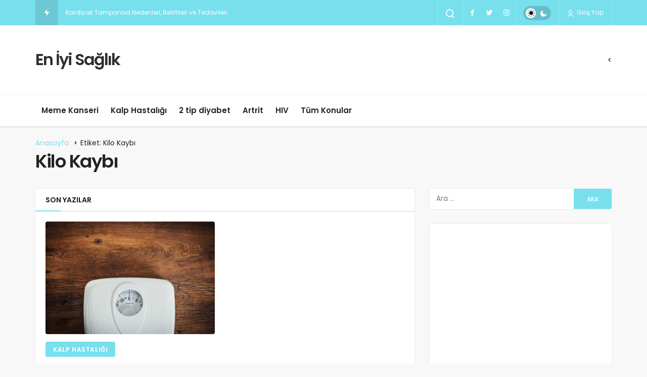

--- FILE ---
content_type: text/html; charset=UTF-8
request_url: https://eniyisaglik.com/etiket/kilo-kaybi/
body_size: 8749
content:
<!DOCTYPE html><html lang="tr" class="" ><head><script data-cfasync="false" id="ao_optimized_gfonts_config">WebFontConfig={google:{families:["Poppins:400,500,600","Poppins:400,500,600"] },classes:false, events:false, timeout:1500};</script><link rel="profile" href="https://gmpg.org/xfn/11" /><link rel="pingback" href="https://eniyisaglik.com/xmlrpc.php" /><meta charset="UTF-8"><meta name="viewport" content="width=device-width, initial-scale=1, minimum-scale=1"><meta http-equiv="X-UA-Compatible" content="IE=edge"><meta name='robots' content='index, follow, max-image-preview:large, max-snippet:-1, max-video-preview:-1' /><link rel="preconnect" href="https://fonts.googleapis.com"><link rel="preconnect" href="https://fonts.gstatic.com" crossorigin> <noscript></noscript><link media="all" href="https://eniyisaglik.com/wp-content/cache/autoptimize/css/autoptimize_2a288ff7951df3f1b48cab5d80c60e03.css" rel="stylesheet"><title>Kilo Kaybı etiketi - En İyi Sağlık</title><link rel="canonical" href="https://eniyisaglik.com/etiket/kilo-kaybi/" /><meta property="og:locale" content="tr_TR" /><meta property="og:type" content="article" /><meta property="og:title" content="Kilo Kaybı etiketi - En İyi Sağlık" /><meta property="og:url" content="https://eniyisaglik.com/etiket/kilo-kaybi/" /><meta property="og:site_name" content="En İyi Sağlık" /><meta name="twitter:card" content="summary_large_image" /> <script type="application/ld+json" class="yoast-schema-graph">{"@context":"https://schema.org","@graph":[{"@type":"CollectionPage","@id":"https://eniyisaglik.com/etiket/kilo-kaybi/","url":"https://eniyisaglik.com/etiket/kilo-kaybi/","name":"Kilo Kaybı etiketi - En İyi Sağlık","isPartOf":{"@id":"https://eniyisaglik.com/#website"},"primaryImageOfPage":{"@id":"https://eniyisaglik.com/etiket/kilo-kaybi/#primaryimage"},"image":{"@id":"https://eniyisaglik.com/etiket/kilo-kaybi/#primaryimage"},"thumbnailUrl":"https://eniyisaglik.com/wp-content/uploads/2020/01/eniyisaglik-091f52868ed2a201bea627ebdaf57f7e.jpg","inLanguage":"tr"},{"@type":"ImageObject","inLanguage":"tr","@id":"https://eniyisaglik.com/etiket/kilo-kaybi/#primaryimage","url":"https://eniyisaglik.com/wp-content/uploads/2020/01/eniyisaglik-091f52868ed2a201bea627ebdaf57f7e.jpg","contentUrl":"https://eniyisaglik.com/wp-content/uploads/2020/01/eniyisaglik-091f52868ed2a201bea627ebdaf57f7e.jpg","caption":"Kalp Hastalıkları Obezite Arasındaki Bağlantıları ve Kilo Kaybı"},{"@type":"WebSite","@id":"https://eniyisaglik.com/#website","url":"https://eniyisaglik.com/","name":"En İyi Sağlık","description":"Daha Fazla Bilgi. Daha iyi hissetmek.","potentialAction":[{"@type":"SearchAction","target":{"@type":"EntryPoint","urlTemplate":"https://eniyisaglik.com/?s={search_term_string}"},"query-input":{"@type":"PropertyValueSpecification","valueRequired":true,"valueName":"search_term_string"}}],"inLanguage":"tr"}]}</script> <link rel='preload' as='font' href='https://eniyisaglik.com/wp-content/themes/geoit/assets/fonts/gi.woff?t=1642023351660' type='font/woff' crossorigin='anonymous' /><link rel='preload' as='style' href='https://eniyisaglik.com/wp-content/themes/geoit/assets/css/front-end.min.css' /><link rel='dns-prefetch' href='//s.gravatar.com' /><link rel='dns-prefetch' href='//fonts.gstatic.com' /><link rel='dns-prefetch' href='//cdnjs.cloudflare.com' /><link rel='dns-prefetch' href='//www.google-analytics.com' /><link href='https://fonts.gstatic.com' crossorigin='anonymous' rel='preconnect' /><link href='https://ajax.googleapis.com' rel='preconnect' /><link href='https://fonts.googleapis.com' rel='preconnect' /><link rel="alternate" type="application/rss+xml" title="En İyi Sağlık &raquo; akışı" href="https://eniyisaglik.com/feed/" /><link rel="alternate" type="application/rss+xml" title="En İyi Sağlık &raquo; yorum akışı" href="https://eniyisaglik.com/comments/feed/" /><link rel="alternate" type="application/rss+xml" title="En İyi Sağlık &raquo; Kilo Kaybı etiket akışı" href="https://eniyisaglik.com/etiket/kilo-kaybi/feed/" /> <script src="https://eniyisaglik.com/wp-includes/js/jquery/jquery.min.js" id="jquery-core-js"></script> <link rel="https://api.w.org/" href="https://eniyisaglik.com/wp-json/" /><link rel="alternate" title="JSON" type="application/json" href="https://eniyisaglik.com/wp-json/wp/v2/tags/724" /><meta name="generator" content="WordPress 6.9" /><meta name="description" content="Daha Fazla Bilgi. Daha iyi hissetmek." /> <script id="geoit-archive-schema" type='application/ld+json'>{"@context":"http:\/\/schema.org","@type":"WebPage","description":"","url":"https:\/\/eniyisaglik.com\/kalp-hastaliklari-obezite-arasindaki-baglantilari-ve-kilo-kaybi\/","name":"Kilo Kayb\u0131","publisher":{"@type":"Organization","url":"https:\/\/eniyisaglik.com","name":"En \u0130yi Sa\u011fl\u0131k"}}</script>  <script defer src="https://www.googletagmanager.com/gtag/js?id=UA-135979496-3"></script> <script defer src="[data-uri]"></script> <script defer src="[data-uri]"></script> <meta name="theme-color" content="#78dfed" /><meta name="onesignal" content="wordpress-plugin"/> <script defer src="[data-uri]"></script> <meta name="generator" content="Powered by WPBakery Page Builder - drag and drop page builder for WordPress."/> <script id="geoit-schema-breadcrumb" type="application/ld+json">{"@context":"http:\/\/schema.org","@type":"BreadcrumbList","id":"https:\/\/eniyisaglik.com\/etiket\/kilo-kaybi#breadcrumb","itemListElement":[{"@type":"ListItem","position":1,"item":{"@id":"https:\/\/eniyisaglik.com","name":"Anasayfa"}},{"@type":"ListItem","position":2,"item":{"@id":"https:\/\/eniyisaglik.com\/etiket\/kilo-kaybi\/","name":"Kilo Kayb\u0131"}}]}</script> <noscript><link rel='stylesheet' id='geoit-helperscss' href='https://eniyisaglik.com/wp-content/themes/geoit/assets/css/geoit-helpers.min.css' type='text/css' media='all' /></noscript> <noscript><link rel='stylesheet' id='geoit-darkcss' href='https://eniyisaglik.com/wp-content/themes/geoit/assets/css/geoit-dark.min.css' type='text/css' media='all' /></noscript> <noscript><style>.wpb_animate_when_almost_visible { opacity: 1; }</style></noscript><script data-cfasync="false" id="ao_optimized_gfonts_webfontloader">(function() {var wf = document.createElement('script');wf.src='https://ajax.googleapis.com/ajax/libs/webfont/1/webfont.js';wf.type='text/javascript';wf.async='true';var s=document.getElementsByTagName('script')[0];s.parentNode.insertBefore(wf, s);})();</script></head><body data-rsssl=1 class="archive tag tag-kilo-kaybi tag-724 wp-theme-geoit infinite-enable sidebar-mobile-disable overlay-enable lazyload-enable  wpb-js-composer js-comp-ver-6.8.0 vc_responsive"><div id="wrapper" class="site"><header id="header" class="header-default"><div class="header__top"><div class="container"><div class="header__row"><div class="header__top--left"><div id="news-ticker" class="news--ticker"><a href="https://eniyisaglik.com/trendler/" class="ticker-title" title="Trendlerdeki Yazılar"><i aria-hidden="true" class="gi gi-bolt"></i></a><ul id="sample" class="ticker"><li><a href="https://eniyisaglik.com/kuduz-nedenleri-ve-risk-faktorleri/" aria-label="Kuduz nedenleri ve Risk Faktörleri" rel="bookmark">Kuduz nedenleri ve Risk Faktörleri</a></li><li><a href="https://eniyisaglik.com/kardiyak-tamponad-nedenleri-belirtileri-ve-tedavileri/" aria-label="Kardiyak Tamponad Nedenleri, Belirtileri ve Tedavileri" rel="bookmark">Kardiyak Tamponad Nedenleri, Belirtileri ve Tedavileri</a></li><li><a href="https://eniyisaglik.com/pulmoner-odem-neden-bir-sorun-olsun/" aria-label="Pulmoner Ödem neden bir Sorun olsun" rel="bookmark">Pulmoner Ödem neden bir Sorun olsun</a></li><li><a href="https://eniyisaglik.com/coronavirus-nedir/" aria-label="Corona virus Nedir? Belirtileri &#8211; Tedavisi &#8211; Tanısı" rel="bookmark">Corona virus Nedir? Belirtileri &#8211; Tedavisi &#8211; Tanısı</a></li><li><a href="https://eniyisaglik.com/yuksek-riskli-icme-ve-kalp-sorunlari/" aria-label="Yüksek Riskli İçme ve Kalp Sorunları" rel="bookmark">Yüksek Riskli İçme ve Kalp Sorunları</a></li><li><a href="https://eniyisaglik.com/stres-ve-kalp-hastaliklari/" aria-label="Stres ve Kalp Hastalıkları" rel="bookmark">Stres ve Kalp Hastalıkları</a></li><li><a href="https://eniyisaglik.com/kemer-agri-nedenleri-ve-tedavisi/" aria-label="Kemer Ağrı Nedenleri ve Tedavisi" rel="bookmark">Kemer Ağrı Nedenleri ve Tedavisi</a></li><li><a href="https://eniyisaglik.com/vucudunuzdaki-eklemlerin-rolu/" aria-label="Vücudunuzdaki Eklemlerin Rolü" rel="bookmark">Vücudunuzdaki Eklemlerin Rolü</a></li><li><a href="https://eniyisaglik.com/mikroplardan-temizlenmek-icin-ellerinizi-nasil-yikamaliyiz/" aria-label="Mikroplardan temizlenmek için ellerinizi nasıl yıkamalıyız?" rel="bookmark">Mikroplardan temizlenmek için ellerinizi nasıl yıkamalıyız?</a></li><li><a href="https://eniyisaglik.com/kadinlarda-kalp-hastaligini-anlamak/" aria-label="Kadınlarda Kalp Hastalığını Anlamak" rel="bookmark">Kadınlarda Kalp Hastalığını Anlamak</a></li></ul></div></div><div class="header__top--right"><div class="header__search" tabindex="0" > <button class="header__search--icon" aria-label="Arama Yap"><i class="gi gi-search"></i></button></div><div class="header__search--form"><form method="get" action="https://eniyisaglik.com/"> <input data-style="row" id="kan-ajax-search" autofocus id="searchInput" name="s" placeholder="Aradığınız kelimeyi bu alana girin.." type="text"> <label for="searchInput" class="sr-only">Arama Yap</label> <button type="submit" class="search-submit" aria-label="Ara"><div id="kan-loader"><i class="gi gi-search"></i></div></button></form></div><div class="header__top--social"><ul><li><a rel="nofollow" title="Facebook" href="http://www.facebook.com/" ><i class="gi gi-facebook"  aria-hidden="true"></i></a></li><li><a rel="nofollow" title="Twitter" href="https://twitter.com/eniyikonu" ><i class="gi gi-twitter"  aria-hidden="true"></i></a></li><li><a rel="nofollow" title="Instagram" href="http://www.instagram.com/" ><i class="gi gi-instagram"  aria-hidden="true"></i></a></li></ul></div><div role="switch" aria-checked="false" id="SwitchCase" class="geo-switch-button Off" aria-label="Gece Modu"><div class="geo-switch" aria-hidden="true"></div></div><div class="geo-header-line"></div> <button data-toggle="geoit-login" class="uckan_login-button" aria-label="Giriş Yap"><i aria-hidden="true" class="gi gi-user"></i> Giriş Yap</button></div></div></div></div><div class="header__middle"><div class="container"><div class="header__row"><div class="header__logo_wrapper"><div class="header__logo header__logo--left"><div><a class="logo-no" href="https://eniyisaglik.com/" title="En İyi Sağlık">En İyi Sağlık</a></div></div><div class="header__logo--right"> <button data-toggle="geo_mobil_menu" class="mobile-menu-icon" aria-label="Menu"><i class="gi gi-bars"></i></button></div></div><div class="kan-banner kan-banner-728 kan-banner-right"><</div></div></div></div><div class="header__bottom" style="height: 64px;"><div class="header___bottom headroom"><div class="container"><div class="header__row row"><div class="header__bottom--menu-left col-md-12"> <button class="mobil-menu-button" aria-label="menu"><i class="gi gi-bars"></i></button><nav class="header__bottom--menu"><div class="menu-kheader-container"><ul id="menu-kheader" class="geo-menu"><li><a href="https://eniyisaglik.com/kanser/meme-kanseri/"  class="header__bottom--link menu-item menu-item-type-taxonomy menu-item-object-category">Meme Kanseri</a></li><li><a href="https://eniyisaglik.com/kalp-sagligi/kalp-hastaligi/"  class="header__bottom--link menu-item menu-item-type-taxonomy menu-item-object-category">Kalp Hastalığı</a></li><li><a href="https://eniyisaglik.com/diyabet/"  class="header__bottom--link menu-item menu-item-type-taxonomy menu-item-object-category">2 tip diyabet</a></li><li><a href="https://eniyisaglik.com/artrit/"  class="header__bottom--link menu-item menu-item-type-taxonomy menu-item-object-category">Artrit</a></li><li><a href="https://eniyisaglik.com/hiv/"  class="header__bottom--link menu-item menu-item-type-taxonomy menu-item-object-category">HIV</a></li><li><a href="https://eniyisaglik.com/tum-konular/"  class="header__bottom--link menu-item menu-item-type-taxonomy menu-item-object-category">Tüm Konular</a></li></ul></div></nav></div></div></div></div></div></header><div class="kan-header-mobile "><div class="kan-header-mobile-wrapper headroom kan-header-mobile-layout-1 kan-header-mobile-skin-dark"><div class="container"><div class="row"><div class="header-mobile-left"> <button data-toggle="geo_mobil_menu" class="mobile-menu-icon" aria-label="Menü"><i class="gi gi-bars"></i></button></div><div class="header-mobile-center"> <a class="logo-no" href="https://eniyisaglik.com/" title="En İyi Sağlık">En İyi Sağlık</a></div><div class="header-mobile-right"><div class="header__search" tabindex="0" > <button class="header__search--icon" aria-label="Arama Yap"><i class="gi gi-search"></i></button></div><div class="header__search--form"><form method="get" action="https://eniyisaglik.com/"> <input data-style="row" id="kan-ajax-search" autofocus id="searchInput" name="s" placeholder="Aradığınız kelimeyi bu alana girin.." type="text"> <button type="submit" class="search-submit" aria-label="Ara"><div id="kan-loader"><i class="gi gi-search"></i></div></button></form></div></div></div></div></div></div><div id="inner-wrap" class="wrap"><div id="page-header" class="container"><ol class="geo_breadcrumb"><li class="root"><a href="https://eniyisaglik.com/"><span>Anasayfa</span></a></li><li class="current"><span>Etiket: Kilo Kaybı</span></li></ol><h1>Kilo Kaybı</h1></div><main class="uck-layout__content" role="main"><div class="page__content"><div class="container"><div class="row"><div class="content content--page col-md-8"><div class="content__recent-posts--group"><div class="content__title block_title_style-3"><h2 class="uckan-btn">Son Yazılar</h2></div><div class="masonry" geoit-data-load-more><article class="uck-card post"><div class="uck-card-flex"><div class="uck-card--image"> <a href='https://eniyisaglik.com/kalp-hastaliklari-obezite-arasindaki-baglantilari-ve-kilo-kaybi/' title='Kalp Hastalıkları, Obezite Arasındaki Bağlantıları ve Kilo Kaybı'> <img width="1" height="1" src="[data-uri]" class="attachment-geo-cat-image size-geo-cat-image geo-lazy wp-post-image" alt="Kalp Hastalıkları Obezite Arasındaki Bağlantıları ve Kilo Kaybı" decoding="async" data-src="https://eniyisaglik.com/wp-content/uploads/2020/01/eniyisaglik-091f52868ed2a201bea627ebdaf57f7e.jpg" /> </a> <button class="jm-post-like jm-post-like-424" data-nonce="d1f87a05ab" data-post-id="424" data-iscomment="0" title="Favorilerime Ekle" aria-label="Favorilerime Ekle"><i class="gi gi-bookmark-o"></i><span class="geo-like-count" ></span><span id="geo-like-loader"></span></button></div><div class="uck-card--content"> <a class="geo_first_category geoit-cat-item-18" href="https://eniyisaglik.com/kalp-sagligi/kalp-hastaligi/" > Kalp Hastalığı</a><h3 class="headline"><a href="https://eniyisaglik.com/kalp-hastaliklari-obezite-arasindaki-baglantilari-ve-kilo-kaybi/" rel="bookmark">Kalp Hastalıkları, Obezite Arasındaki Bağlantıları ve Kilo Kaybı</a></h3><div class="uck-card--meta uck-card--border"><div class="uck-card--left"> <span class="date"><i class="gi gi-clock-o"></i> 10 Şubat 2020</span> <span class="post-views"><i class="gi gi-bolt"></i> 1050</span></div></div><p>Kalp hastalığı için kilo ve risk bağlanır. Kalp hastalıkları, Obezite arasındaki bağlantıları ve kilo kaybı kalp sorunları olacak  kadar kilolu&hellip;</p><div class="uck-card--right"> <a class="geoit_read_more_18" href='https://eniyisaglik.com/kalp-hastaliklari-obezite-arasindaki-baglantilari-ve-kilo-kaybi/' title='Kalp Hastalıkları, Obezite Arasındaki Bağlantıları ve Kilo Kaybı'>Devamını Oku</a></div></div></div></article></div></div></div><div class="sidebar col-md-4" role="complementary"><aside id="search-10" class="widget widget-0 widget_search"><form role="search" method="get" class="search-form" action="https://eniyisaglik.com/"> <label> <span class="screen-reader-text">Arama:</span> <input type="search" class="search-field" placeholder="Ara &hellip;" value="" name="s" /> </label> <input type="submit" class="search-submit" value="Ara" /></form></aside><aside id="custom_html-11" class="widget_text widget widget-0 widget_custom_html"><div class="textwidget custom-html-widget"><div align="center"><script async src="https://pagead2.googlesyndication.com/pagead/js/adsbygoogle.js?client=ca-pub-9041819246603436"
     crossorigin="anonymous"></script>  <ins class="adsbygoogle"
 style="display:inline-block;width:300px;height:600px"
 data-ad-client="ca-pub-9041819246603436"
 data-ad-slot="8969284606"></ins> <script>(adsbygoogle = window.adsbygoogle || []).push({});</script></div></div></aside><aside id="custom_html-12" class="widget_text widget widget-0 widget_custom_html"><div class="textwidget custom-html-widget"><div align="center"><script async src="https://pagead2.googlesyndication.com/pagead/js/adsbygoogle.js?client=ca-pub-9041819246603436"
     crossorigin="anonymous"></script>  <ins class="adsbygoogle"
 style="display:inline-block;width:300px;height:600px"
 data-ad-client="ca-pub-9041819246603436"
 data-ad-slot="8969284606"></ins> <script>(adsbygoogle = window.adsbygoogle || []).push({});</script></div></div></aside><aside id="custom_html-7" class="widget_text widget widget-0 widget_custom_html"><div class="textwidget custom-html-widget"><script defer src="https://cse.google.com/cse.js?cx=018082354731371702511:x72armk2qev"></script> <div class="gcse-search"></div></div></aside></div></div></div></div></main><div class="progress-wrap"> <svg class="progress-circle svg-content" width="38" height="38" viewBox="-1 -1 102 102"> <path d="M50,1 a49,49 0 0,1 0,98 a49,49 0 0,1 0,-98" /> </svg></div></div><div id="geoit-login" class="geoit_login"><div class="geoit_login-wrapper userLogin"><div class="login_headline"><span>Giriş Yap</span> <button type="button" data-toggle="geoit-login" class="uckan-btn--fab login-close"><i class="gi gi-close"></i></button></div><div class="geoit_login_232"><p>En İyi Sağlık ayrıcalıklarından yararlanmak için hemen giriş yapın!</p><div class="widget-social-accounts geo-f11p241"><a class="reg_btn" href="https://eniyisaglik.com/wp-login.php">Giriş Yap</a></div></div></div></div><div id="geo_mobil_menu" class="geo_mobil_menu_style_1" style="display:none"><div class="geo_mobil_menu_header"><button class="geo_mobil_log" data-toggle="geoit-login">Giriş Yap</button><div role="switch" aria-checked="false" id="SwitchCase" class="geo-switch-button Off" aria-label="Gece Modu"><div class="geo-switch" aria-hidden="true"></div></div><button data-toggle="geo_mobil_menu" class="mobile-menu-icon geo_mobile_menu_close"><span>Geri Dön</span></button></div><div class="geo_mobil_menu_nav"><ul id="menu-kheader-1" class="menu-mobil"><li id="menu-item-301" class="menu-item menu-item-type-taxonomy menu-item-object-category menu-item-301"><a href="https://eniyisaglik.com/kanser/meme-kanseri/">Meme Kanseri</a></li><li id="menu-item-302" class="menu-item menu-item-type-taxonomy menu-item-object-category menu-item-302"><a href="https://eniyisaglik.com/kalp-sagligi/kalp-hastaligi/">Kalp Hastalığı</a></li><li id="menu-item-303" class="menu-item menu-item-type-taxonomy menu-item-object-category menu-item-303"><a href="https://eniyisaglik.com/diyabet/">2 tip diyabet</a></li><li id="menu-item-304" class="menu-item menu-item-type-taxonomy menu-item-object-category menu-item-304"><a href="https://eniyisaglik.com/artrit/">Artrit</a></li><li id="menu-item-305" class="menu-item menu-item-type-taxonomy menu-item-object-category menu-item-305"><a href="https://eniyisaglik.com/hiv/">HIV</a></li><li id="menu-item-306" class="menu-item menu-item-type-taxonomy menu-item-object-category menu-item-306"><a href="https://eniyisaglik.com/tum-konular/">Tüm Konular</a></li></ul></div><div class="geo_mobil_menu_footer"><form role="search" method="get" class="search-form" action="https://eniyisaglik.com/"> <label> <span class="screen-reader-text">Arama:</span> <input type="search" class="search-field" placeholder="Ara &hellip;" value="" name="s" /> </label> <input type="submit" class="search-submit" value="Ara" /></form></div></div><footer id="footer" class="light-mode"><div class="container"><div class="row"><div class="footer__top"></div></div></div><div class="footer__bottom"><div class="container"><div class="header__row"><p>© Copyright 2019, Tüm Hakları Saklıdır</p><h6>Diğer <strong>En İyi</strong> sitelerimizi ziyaret edin: <a href="https://eniyiaile.com/"><img class="alignnone" src="https://eniyiaile.com/wp-content/uploads/2019/03/logo.png" alt="En İyi Aile" width="84" height="22" /></a><a href="https://eniyifit.com/"><img class="alignnone" src="https://eniyifit.com/wp-content/uploads/2019/03/logo.png" alt="En İyi Fit" width="84" height="22" /></a><a href="https://eniyidusunce.com/"><img class="alignnone" src="https://eniyidusunce.com/wp-content/uploads/2019/03/logo.png" alt="En İyi Düşünce" width="84" height="22" /></a></h6><div class="menu-footer-container"><ul id="menu-footer" class="menu-footer"><li id="menu-item-113" class="menu-item menu-item-type-post_type menu-item-object-page menu-item-113"><a href="https://eniyisaglik.com/hakkimizda/">Hakkımızda</a></li><li id="menu-item-116" class="menu-item menu-item-type-post_type menu-item-object-page menu-item-116"><a href="https://eniyisaglik.com/trendler/">Trendlerdeki Yazılar</a></li><li id="menu-item-335" class="menu-item menu-item-type-post_type menu-item-object-page menu-item-privacy-policy menu-item-335"><a rel="privacy-policy" href="https://eniyisaglik.com/gizlilik-politikasi/">Gizlilik Politikası</a></li></ul></div></div></div></div></footer></div> <script type="speculationrules">{"prefetch":[{"source":"document","where":{"and":[{"href_matches":"/*"},{"not":{"href_matches":["/wp-*.php","/wp-admin/*","/wp-content/uploads/*","/wp-content/*","/wp-content/plugins/*","/wp-content/themes/geoit/*","/*\\?(.+)"]}},{"not":{"selector_matches":"a[rel~=\"nofollow\"]"}},{"not":{"selector_matches":".no-prefetch, .no-prefetch a"}}]},"eagerness":"conservative"}]}</script> <script defer id="geoit-main-js-extra" src="[data-uri]"></script> <script defer="defer" src="https://eniyisaglik.com/wp-content/themes/geoit/assets/js/geoit-main.min.js" id="geoit-main-js"></script> <script defer="defer" src="https://eniyisaglik.com/wp-content/themes/geoit/assets/js/ajax-search.min.js" id="geoit-ajax-search-js"></script> <script defer="defer" src="https://eniyisaglik.com/wp-content/themes/geoit/assets/js/geoit-slider.min.js" id="geoit-slider-js"></script> <script src="https://cdn.onesignal.com/sdks/web/v16/OneSignalSDK.page.js" id="remote_sdk-js" defer data-wp-strategy="defer"></script> </body></html>

<!-- Page cached by LiteSpeed Cache 7.6.2 on 2026-01-21 13:44:31 -->

--- FILE ---
content_type: text/html; charset=utf-8
request_url: https://www.google.com/recaptcha/api2/aframe
body_size: 113
content:
<!DOCTYPE HTML><html><head><meta http-equiv="content-type" content="text/html; charset=UTF-8"></head><body><script nonce="pDBzQTvfOgIR200odcEd1Q">/** Anti-fraud and anti-abuse applications only. See google.com/recaptcha */ try{var clients={'sodar':'https://pagead2.googlesyndication.com/pagead/sodar?'};window.addEventListener("message",function(a){try{if(a.source===window.parent){var b=JSON.parse(a.data);var c=clients[b['id']];if(c){var d=document.createElement('img');d.src=c+b['params']+'&rc='+(localStorage.getItem("rc::a")?sessionStorage.getItem("rc::b"):"");window.document.body.appendChild(d);sessionStorage.setItem("rc::e",parseInt(sessionStorage.getItem("rc::e")||0)+1);localStorage.setItem("rc::h",'1768992274533');}}}catch(b){}});window.parent.postMessage("_grecaptcha_ready", "*");}catch(b){}</script></body></html>

--- FILE ---
content_type: text/css
request_url: https://eniyisaglik.com/wp-content/cache/autoptimize/css/autoptimize_2a288ff7951df3f1b48cab5d80c60e03.css
body_size: 41664
content:
img:is([sizes=auto i],[sizes^="auto," i]){contain-intrinsic-size:3000px 1500px}
/* To be replaced in `head` to control optm data location */
button,pre code{padding:0;background-color:transparent}.gi,.gi-spin,.uckan-btn,[class^=gi-],hr{display:inline-block}.uckan-btn--fab.colored i,.uckan-btn.colored{color:#fff}.header__search--form input:focus+button,.uckan-btn.colored{background-color:var(--theme_color)}.adsbygoogle,.uckan-btn{text-decoration:none!important}.post-counter .uck-card,.uckan-card-big .geo__item,.widget_display_topics li{counter-increment:step-counter}:root{--theme_border:#d5d7da;--theme_border2:#d5d7da;--theme_color:#e12e2e;--theme_radius:1rem;--theme_radius2:.5rem;--theme_font:'Poppins',sans-serif;--theme_font_2:-apple-system,BlinkMacSystemFont,"Segoe UI",Roboto,Oxygen,Oxygen-Sans,Ubuntu,Cantarell,"Helvetica Neue","Open Sans",sans-serif;--theme_shadow:0 0 3px rgba(0, 0, 0, 0.1)}.gi,[class^=gi-]{font-family:geoit-font!important;font-style:normal;-webkit-font-smoothing:antialiased;-moz-osx-font-smoothing:grayscale}.gi-search:before{content:"\f0d1"}.gi-bolt:before,.gi-flash:before{content:"\ed3c"}.gi-arrow-down:before,.gi-caret-down:before{content:"\ea50"}.gi-angle-left:before,.gi-angle-right:before,.gi-arrow-right:before,.gi-long-arrow-left:before,.gi-long-arrow-right:before{content:"\ea6c"}.gi-bookmark:before{content:"\eae4"}.gi-close:before,.gi-times:before{content:"\eb99"}.gi-clock-o:before{content:"\f20f"}.gi-user:before{content:"\f256"}.gi-sign-out:before{content:"\eed8"}.gi-share:before{content:"\f0f9"}.gi-envelope:before{content:"\ef02"}.gi-home:before{content:"\ee23"}.gi-bullhorn:before{content:"\ef98"}.gi-check:before{content:"\eb7a"}.gi-moon:before{content:"\ef72"}.gi-sun:before{content:"\f1bc"}.gi-like-o:before{content:"\f207"}.gi-like:before{content:"\f206"}.gi-font:before{content:"\ed8c"}.gi-link:before{content:"\ecaf"}.gi-bookmark-o:before{content:"\eae5"}.gi-twitter:before{content:"\f23a"}.gi-facebook:before{content:"\ecbc"}.gi-bars:before{content:"\ef3e"}.gi-pinterest:before{content:"\efff"}.gi-linkedin:before{content:"\eeb5"}.gi-github:before{content:"\edca"}.gi-youtube:before{content:"\f2d4"}.gi-youtube-play:before{content:"\f00a"}.gi-instagram:before{content:"\ee66"}.gi-apple:before{content:"\ea3f"}.gi-dribbble:before{content:"\ec64"}.gi-skype:before{content:"\f14b"}.gi-google:before{content:"\edd4"}.gi-reddit:before{content:"\f061"}.gi-behance:before{content:"\eab9"}.gi-steam:before{content:"\f190"}.gi-spotify:before{content:"\f17c"}.gi-soundcloud:before{content:"\f164"}.gi-twitch:before{content:"\f239"}.gi-whatsapp:before{content:"\f2bc"}.gi-medium:before{content:"\ef2b"}.gi-snapchat:before{content:"\f15b"}.gi-paypal:before{content:"\efdc"}.gi-loading:before{content:"\f064"}.gi-bell:before{content:"\ef9a"}.gi-telegram:before{content:"\f1ef"}.gi-quote:before{content:"\eb6a"}.gi-messenger:before{content:"\ef4a"}.gi-patreon:before{content:"\efd4"}.gi-dashboard:before{content:"\ec14"}.gi-meteor:before{content:"\ef4b"}.gi-settings:before{content:"\f0e4"}.gi-message:before{content:"\ef46"}.gi-add:before{content:"\ef3a"}.gi-add-circle-o:before,.kan-category-subscribe-button:not(.category-subscribed) .check:before{content:"\ea11"}.gi-sort:before{content:"\f15f"}.gi-discord:before{content:"\ec37"}.gi-twitter-x:before{content:"\f3e6"}.gi-add-circle:before{content:"\ea10"}.gi-threads:before{content:"\f3e1"}.gi-tiktok:before{content:"\f372"}.gi-shopping:before{content:"\f120"}.gi-spin{-moz-animation:2s linear infinite spin;-o-animation:2s linear infinite spin;-webkit-animation:2s linear infinite spin;animation:2s linear infinite spin}.gi-angle-left,.gi-long-arrow-left,.gotop .gi-arrow-down{-ms-transform:rotate(-180deg);-webkit-transform:rotate(-180deg);transform:rotate(-180deg)}.woocommerce-breadcrumb .gi-arrow-down{-ms-transform:rotate(-90deg);-webkit-transform:rotate(-90deg);transform:rotate(-90deg)}.owl-carousel,.owl-carousel .owl-item{-webkit-tap-highlight-color:transparent;position:relative}.owl-carousel{width:100%;z-index:1}.owl-carousel .owl-stage{position:relative;-ms-touch-action:pan-Y}.owl-carousel .owl-stage:after{content:".";display:block;clear:both;visibility:hidden;line-height:0;height:0}.owl-carousel .owl-stage-outer{position:relative;overflow:hidden;-webkit-transform:translate3d(0,0,0)}.owl-carousel .owl-item{min-height:1px;float:left;-webkit-backface-visibility:hidden;-webkit-touch-callout:none}.owl-carousel .owl-item img{display:block;width:100%;-webkit-transform-style:preserve-3d}.owl-carousel .owl-dots.disabled,.owl-carousel .owl-nav.disabled{display:none}.no-js .owl-carousel,.owl-carousel.owl-loaded{display:block}.owl-carousel .owl-dot,.owl-carousel .owl-nav .owl-next,.owl-carousel .owl-nav .owl-prev{cursor:pointer;-webkit-user-select:none;-khtml-user-select:none;-moz-user-select:none;-ms-user-select:none;user-select:none}.owl-carousel.owl-loading{opacity:0;display:block}.owl-carousel.owl-hidden{opacity:0}.owl-carousel.owl-refresh .owl-item{visibility:hidden}.owl-carousel.owl-drag .owl-item{-webkit-user-select:none;-moz-user-select:none;-ms-user-select:none;user-select:none}.owl-carousel.owl-grab{cursor:move;cursor:grab}.owl-carousel.owl-rtl{direction:rtl}.owl-carousel.owl-rtl .owl-item,.page-links .next,.pull-right{float:right}.owl-carousel .animated{-webkit-animation-duration:1s;animation-duration:1s;-webkit-animation-fill-mode:both;animation-fill-mode:both}.owl-carousel .owl-animated-in{z-index:0}.owl-carousel .owl-animated-out{z-index:1}.owl-height{transition:height .5s ease-in-out}.owl-carousel .owl-item .owl-lazy{opacity:0;transition:opacity .4s}.owl-carousel .owl-item img.owl-lazy{-webkit-transform-style:preserve-3d;transform-style:preserve-3d}.sr-only{position:absolute;width:1px;height:1px;padding:0;margin:-1px;overflow:hidden;clip:rect(0,0,0,0);border:0}.sr-only-focusable:active,.sr-only-focusable:focus{position:static;width:auto;height:auto;margin:0;overflow:visible;clip:auto}.row{margin-right:-15px;margin-left:-15px}.container{width:100%;padding-right:15px;padding-left:15px;margin-right:auto;margin-left:auto}@media (min-width:768px){.container{width:100%}}@media (min-width:992px){.container{width:100%}}@media (min-width:1200px){.container{width:1170px}}@media (min-width:1300px){.container{width:1270px}}@media (min-width:1400px){.container{width:1320px}}.col-12,.col-xs-12,hr,html,select{width:100%}.no-gutter{padding-right:0;padding-left:0}.col-lg-1,.col-lg-10,.col-lg-11,.col-lg-12,.col-lg-2,.col-lg-2a,.col-lg-3,.col-lg-4,.col-lg-5,.col-lg-6,.col-lg-7,.col-lg-8,.col-lg-9,.col-md-1,.col-md-10,.col-md-11,.col-md-12,.col-md-2,.col-md-2a,.col-md-3,.col-md-4,.col-md-5,.col-md-6,.col-md-7,.col-md-8,.col-md-9,.col-sm-1,.col-sm-10,.col-sm-11,.col-sm-12,.col-sm-2,.col-sm-2a,.col-sm-3,.col-sm-4,.col-sm-5,.col-sm-6,.col-sm-7,.col-sm-8,.col-sm-9,.col-xs-1,.col-xs-10,.col-xs-11,.col-xs-12,.col-xs-2,.col-xs-2a,.col-xs-3,.col-xs-4,.col-xs-5,.col-xs-6,.col-xs-7,.col-xs-8,.col-xs-9,.vc_columns{position:relative;width:100%;min-height:1px;padding-right:15px;padding-left:15px}.col-xs-1,.col-xs-10,.col-xs-11,.col-xs-12,.col-xs-2,.col-xs-3,.col-xs-4,.col-xs-5,.col-xs-6,.col-xs-7,.col-xs-8,.col-xs-9,.entry_author span,.geo-menu>li,.menu-top-left,.page-links .prev,.sidebar--left,.widget .ccpw_table .ccpw_icon.ccpw_coin_logo{float:left}.col-xs-11{width:91.66666667%}.col-xs-10{width:83.33333333%}.col-xs-9{width:75%}.col-xs-8{width:66.66666667%}.col-xs-7{width:58.33333333%}.col-xs-6{width:50%}.col-xs-5{width:41.66666667%}.col-xs-4{width:33.33333333%}.col-xs-3,.widget #bbp_search_submit{width:25%}.col-xs-2a{width:20%}.col-xs-2{width:16.66666667%}.col-xs-1{width:8.33333333%}@media (min-width:1200px){.col-lg-1,.col-lg-10,.col-lg-11,.col-lg-12,.col-lg-2,.col-lg-3,.col-lg-4,.col-lg-5,.col-lg-6,.col-lg-7,.col-lg-8,.col-lg-9{float:left}.col-lg-12{width:100%}.col-lg-11{width:91.66666667%}.col-lg-10{width:83.33333333%}.col-lg-9{width:75%}.col-lg-8{width:66.66666667%}.col-lg-7{width:58.33333333%}.col-lg-6{width:50%}.col-lg-5{width:41.66666667%}.col-lg-4{width:33.33333333%}.col-lg-3{width:25%}.col-md-2a{width:20%}.col-lg-2{width:16.66666667%}.col-lg-1{width:8.33333333%}}a,abbr,acronym,address,applet,article,aside,audio,b,big,blockquote,body,canvas,caption,center,cite,code,dd,del,details,dfn,div,dl,dt,em,embed,fieldset,figcaption,figure,footer,form,h1,h2,h3,h4,h5,h6,header,hgroup,html,i,iframe,img,ins,kbd,label,legend,li,mark,menu,nav,object,ol,output,p,pre,q,ruby,s,samp,section,small,span,strike,strong,sub,summary,sup,table,tbody,td,tfoot,th,thead,time,tr,tt,u,ul,var,video{margin:0;padding:0;border:0;font-size:100%;font:inherit;vertical-align:baseline}.uckan-btn,img{vertical-align:middle}*{-webkit-box-sizing:border-box;-moz-box-sizing:border-box;box-sizing:border-box}img{max-width:100%;height:auto}html{height:100%;-webkit-text-size-adjust:100%;-webkit-tap-highlight-color:transparent;-webkit-font-smoothing:antialiased;text-size-adjust:none;text-rendering:optimizelegibility;font-feature-settings:"kern";font-kerning:normal}body{background-color:#f8f8f8;font-family:var(--theme_font);font-size:15px;color:#222;line-height:1.456;font-weight:400;max-width:100vw;overflow-x:hidden}em{font-style:italic}h1,h2,h3,h4,h5,h6{font-weight:600}.uckan-btn,a{font-weight:400}h1{font-size:32px}h2{font-size:28px}h3{font-size:24px}h4{font-size:20px}.footer__top .widget p,h5{font-size:16px}h6{font-size:12px}a{transition:.3s;text-decoration:none;color:#2d2d2d}select{border:1px solid var(--theme_border);padding:15px;font-size:15px;line-height:1.5;background:url("data:image/svg+xml;utf8,<svg fill='black' height='24' viewBox='0 0 24 24' width='24' xmlns='http://www.w3.org/2000/svg'><path d='M7 10l5 5 5-5z'/><path d='M0 0h24v24H0z' fill='none'/></svg>") no-repeat;background-position-x:99%;background-position-y:10px;-webkit-appearance:none;border-radius:var(--theme_radius);outline:0}button,input{border:0;-webkit-appearance:none}hr{border-color:var(--theme_border);border-top:0;margin:1em 0}.uckan-btn,button{margin:0;cursor:pointer;font-family:var(--theme_font);outline:0}input[type=button],input[type=submit],input[type=text],textarea{-webkit-appearance:none}input{background-color:#fff;font-family:var(--theme_font);outline:0;padding:1em}code{padding:3px 10px;font-size:90%;color:#007faf;background-color:#eee;border-radius:var(--theme_radius)}code,kbd,pre,samp{font-family:Menlo,Monaco,Consolas,"Courier New",monospace}pre code{font-size:inherit;color:inherit;white-space:pre-wrap;border-radius:0}.kqa-comment-content code,pre{display:block;background:#f9f9f9;overflow:auto;padding:10px;margin:20px 0;font-size:14px;line-height:1.42857143;color:#333;word-break:break-all;-ms-word-wrap:break-word;word-wrap:break-word;border-radius:var(--theme_radius)}.uckan-btn{background:#fff;border:none;border:1px solid var(--theme_border);border-radius:var(--theme_radius);color:rgba(0,0,0,.9);position:relative;height:45px;line-height:45px;padding:0 30px;font-size:15px;transition:box-shadow .2s cubic-bezier(.4, 0, 1, 1),background-color .2s cubic-bezier(.4, 0, .2, 1),color .2s cubic-bezier(.4, 0, .2, 1);text-align:center}.uckan-btn--fab,.uckan-btn--icon{border-radius:50%;position:relative;overflow:hidden}.color-primary{color:var(--theme_color)}.uckan-btn--icon{font-size:24px;box-shadow:none;background-color:transparent;height:32px;margin-left:0;margin-right:0;min-width:32px;width:32px;padding:0;color:inherit;line-height:normal}.uckan-btn--icon i{position:absolute;top:50%;left:50%;-ms-transform:translate(-12px,-12px);-webkit-transform:translate(-12px,-12px);transform:translate(-12px,-12px);line-height:24px;width:24px}.uckan-btn--middle{height:40px;padding:0 20px;line-height:40px}.uckan-btn--small{height:35px;line-height:35px;padding:0 15px}.uckan-btn--fab{height:40px;min-width:40px;width:40px;cursor:pointer;font-size:15px;margin:auto;padding:0;background:#fff;box-shadow:0 1px 1.5px 0 rgba(0,0,0,.12);line-height:normal}.uckan-btn--fab i{position:absolute;top:50%;left:50%;-webkit-transform:translate(-12px,-12px);transform:translate(-12px,-12px);line-height:26px;width:24px}.uckan-btn--red{background-color:#d12619;color:#fff!important}.kqa-label.questions-accepted,.kqa-question-list .questions-accepted,.uckan-btn--green{background-color:#468847;color:#fff!important}.uckan-btn--blue{background-color:#2196f3;color:#fff!important}.uckan-btn--repeater.pull-right{position:absolute;right:10px;bottom:10px;z-index:100}.uckan-btn--repeater{padding-top:0!important;padding-bottom:0!important}.header__row,.header__top{-webkit-box-direction:normal;box-sizing:border-box;padding:0}.geoit_login.has_login .login_avatar,.uckan-btn--block{display:block;width:100%}.uckan-btn--block:not(.uckan-btn--middle):not(.uckan-btn--small){height:50px;line-height:50px}.uckan-btn--rounded{border-radius:25px}.uckan-btn-group{display:flex;gap:1em}.dropdown-content:before{content:"";position:absolute;border:1px solid #fff;border-color:#fff transparent;border-width:0 8px 7px;top:-6px;right:20px}.dropdown-content{min-height:1px;min-width:175px;background:#fff;color:#222;box-shadow:0 0 10px rgba(0,0,0,.3);border-top:none;border-radius:0 0 10px 10px;text-align:left;outline:0;opacity:0;right:0;visibility:hidden;top:100%;position:absolute;will-change:width,height;transform:scale(0);transform-origin:top right;-webkit-transition:.2s ease-in-out;transition:.2s ease-in-out}#header,#news-ticker,.dropdown-content ul>li,.footer__title,.form-label-group,.geoit-category-images-wrapper,.has-login-area,.header__bottom,.header__row,.header__top,.header__top--right,.header__trending,.owl-carousel.h-slider,.position,.uck-card--image,.uck-layout__container,.uck-layout__content{position:relative}.dropdown-content.collapsible-active{visibility:visible;transform:scale(1);z-index:2;opacity:1}.dropdown-content ul>li{list-style:none}.dropdown-content ul>li>a{width:100%;line-height:initial;border-left:2px solid transparent;padding:10px 1rem;font-size:14px;font-family:var(--theme_font);font-weight:400;display:block;transition:.3s;color:#222}.dropdown-content ul>li>a:hover{padding-left:5px;border-color:#222;background:#f8f8f8}.dropdown-content ul>li:last-child>a{border:0}.uck-layout__container{width:100%;display:block;z-index:10}.d-inline,.geo_login-widget [class*=user-rank-],.kqa-question-list .kqa_label,.masonry-grid .uck-card--content .date,.sidebar .col-posts,.widget-footer .col-posts{display:inline-block}.uck-layout__content{display:inline-block;width:100%;margin:2em 0;z-index:1}#header{width:100%;z-index:100}.header__top{display:-webkit-box;display:-ms-flexbox;display:flex;-webkit-box-orient:vertical;-ms-flex-direction:column;flex-direction:column;-ms-flex-wrap:nowrap;flex-wrap:nowrap;-webkit-box-pack:start;-ms-flex-pack:start;justify-content:flex-start;-webkit-flex-shrink:0;-ms-flex-negative:0;flex-shrink:0;width:100%;margin:0;border:none;z-index:1000;-moz-box-shadow:0 1px 3px 0 rgba(0,0,0,.1);box-shadow:0 1px 3px 0 rgba(0,0,0,.1);color:#fff;transition-duration:.2s;transition-timing-function:cubic-bezier(0.4,0,0.2,1);transition-property:max-height,box-shadow;height:50px;background:var(--theme_color);box-shadow:none}.header__row,.header__top--left{display:-webkit-box;display:-ms-flexbox;-ms-flex-direction:row;-webkit-box-orient:horizontal}.header__bottom{background-color:#fff;-moz-box-shadow:0 1px 3px 0 rgba(0,0,0,.1);box-shadow:0 2px 3px 0 rgba(0,0,0,.1)}.header-default .header__bottom{border-top:1px solid #f3f3f3}.header__row{display:flex;flex-direction:row;-ms-flex-wrap:nowrap;flex-wrap:nowrap;-ms-flex-item-align:stretch;align-self:stretch}.header-one .header__row,.header__middle .header__row{-webkit-box-align:center;-ms-flex-align:center;align-items:center}.header-two .header__row{height:64px;max-height:64px}.header-two .header__logo,.kan_vc_profile_cardx .geoit-profile-card-avatar{margin-right:1em}.header-default .header__top .header__row{min-height:50px;max-height:50px}.header__top .header__row{-webkit-box-pack:justify!important;-ms-flex-pack:justify!important;justify-content:space-between!important;-ms-flex-wrap:wrap;flex-wrap:wrap}.geo-thumbnail img,.logo_center_wrapper,.uck-card.col-posts,.uck-layout__header--scroll .header__row{width:100%}.header__top--left{z-index:3;line-height:50px;display:flex;-webkit-box-direction:normal;flex-direction:row;font-size:15px;max-width:50%;overflow:hidden;color:rgba(255,255,255,.6)}.header__middle,.header__top--right{display:-webkit-box;display:-ms-flexbox;-webkit-box-direction:normal}.header__top--left .menu-top li{list-style:none;margin-right:10px;display:inline-block}.header__top--left .menu-top li a,.menu-top-left li a:hover,.menu-top-left li.current-menu-item a{color:#fff}.header__top--right{display:flex;line-height:50px;max-width:50%;-webkit-box-orient:horizontal;-ms-flex-direction:row;flex-direction:row;border:1px solid rgba(255,255,255,.2);border-top:0;border-bottom:0}#geo_mobil_menu,.carousel__content p,.header__middle,.masonry .uck-card{-webkit-box-orient:vertical}.content.h-layout-1 .masonry:not(.masonry-grid)>.uck-card:nth-child(3n),.content:not(.h-layout-1) .masonry:not(.masonry-grid)>.uck-card:nth-child(2n),.header-two .header__top--right,.header__top--right>:last-child,.kan_col_2e3 .masonry:not(.masonry-grid)>.uck-card:nth-child(2n-1),.masonry-grid>.uck-card:nth-child(3n){border-right:0}.header__top--right>*{transition:.3s}.header__top--right>:hover:not(.header__search--form){background:rgba(0,0,0,.1)}.header_top--menu li,.menu-top-left li{display:inline-block;list-style:none}.menu-top-left li a{margin-right:1em;text-transform:uppercase;font-weight:600;font-size:15px;color:#fff}.header__top--link i{color:rgba(255,255,255,.9);margin-right:5px;font-size:17px;vertical-align:top}.header__top--social li{list-style:none;display:inline-block}.header__top--social li a{transition:.3s;display:block;width:34px;color:#fff;padding:0 10px}.header__top--social:hover li a,.tickercontainer:hover li{opacity:.5}.geoit-location-weather svg:hover,.header__top--social li a:hover,.tickercontainer li:hover{opacity:1}#header .geoit-header-link,#header button{transition:.3s;box-shadow:none;font-size:12px;font-family:var(--theme_font);padding:0 15px;color:#fff}#header .jm-post-like,.carousel-slider>.carousel:not(:first-child),.kan-category-subscribe-button.loading .check{display:none!important}.header__search,[data-toggle]{cursor:pointer}.geoit-header-link,.header__search,.header__top--social,.header__trending{position:relative;border-right:1px solid rgba(255,255,255,.2)}.header-layout-3 .header__search,.header-layout-3 .header__top--social,.header-layout-3 .header__trending{border:0}.header__search--form{background-color:#fff;-moz-box-shadow:0 1px 3px 0 rgba(0,0,0,.1);box-shadow:0 1px 3px 0 rgba(0,0,0,.1);min-width:400px;right:0;top:100%;position:absolute;z-index:999;transition:.3s;visibility:hidden;padding:20px;opacity:0}.header__search--form.is-active{visibility:visible;opacity:1}.adblockalert,.geo-notification,.geoit_login,.owl-nav,.progress-wrap{visibility:hidden}.header__search--form form{width:100%;line-height:1;position:relative}.header__search--form input{position:relative;background:0 0;width:100%;padding:1rem;text-overflow:ellipsis;border:1px solid var(--theme_border);font-size:16px;border-radius:var(--theme_radius);transition:.3s}.geoit-menu-tag,.mobil-menu-button{color:#fff;border-radius:var(--theme_radius)}@media (min-width:768px){.col-sm-1,.col-sm-10,.col-sm-11,.col-sm-12,.col-sm-2,.col-sm-3,.col-sm-4,.col-sm-5,.col-sm-6,.col-sm-7,.col-sm-8,.col-sm-9{float:left}.col-sm-12{width:100%}.col-sm-11{width:91.66666667%}.col-sm-10{width:83.33333333%}.col-sm-9{width:75%}.col-sm-8{width:66.66666667%}.col-sm-7{width:58.33333333%}.col-sm-6{width:50%}.col-sm-5{width:41.66666667%}.col-sm-4{width:33.33333333%}.col-sm-3{width:25%}.col-sm-2a{width:20%}.col-sm-2{width:16.66666667%}.col-sm-1{width:8.33333333%}.header__search--form input{padding-right:7rem}.header__middle .header__row .header__logo{margin:3em 0}}.geoit_login-wrapper input:focus,.header__search--form input:focus,.search-field:focus{border-color:var(--theme_color)}.header__search--form button{position:absolute;right:0;box-shadow:none;background:var(--theme_color);color:#fff!important;font-size:20px!important;padding:0 10px!important;border-radius:0 4px 4px 0!important;top:0;bottom:0;height:100%;transition:.3s}.header__middle{display:flex;-ms-flex-direction:column;flex-direction:column;-ms-flex-wrap:nowrap;flex-wrap:nowrap;-webkit-justify-content:flex-start;-webkit-box-pack:start;-ms-flex-pack:start;justify-content:flex-start;-webkit-box-align:center;-ms-flex-align:center;align-items:center;-webkit-box-sizing:border-box;box-sizing:border-box;-ms-flex-negative:0;flex-shrink:0;width:100%;margin:0;padding:0;position:relative;background-color:#fff;z-index:10;color:#fff;transition-duration:.2s;transition-timing-function:cubic-bezier(0.4,0,0.2,1);transition-property:max-height,box-shadow}.uck-layout-spacer{-webkit-box-flex:1;-ms-flex-positive:1;flex-grow:1;-ms-flex-negative:0;flex-shrink:0}.header__logo{position:relative;display:-webkit-box;display:-ms-flexbox;display:flex;-webkit-box-align:center;-ms-flex-align:center;align-items:center}.logo-no{font-size:32px;font-weight:600;letter-spacing:-2px;font-family:var(--theme_font)}.header__logo--center{width:100%;-webkit-box-pack:center;-ms-flex-pack:center;justify-content:center}.header__logo .logo-center{top:50%;position:absolute;-webkit-transform:translate(0,-50%);-ms-transform:translate(0,-50%);transform:translate(0,-50%)}.header__logo--left{float:left;flex-shrink:0}.header__bottom--menu-center .geo-menu{-webkit-box-pack:center;-ms-flex-pack:center;justify-content:center;display:-webkit-box;display:-ms-flexbox;display:flex;width:100%}.header__bottom--menu-left{width:100%;text-align:left}.header__bottom--menu li{list-style:none;font-family:var(--theme_font)}.mobil-menu-button{font-size:25px;display:none;padding:5px 10px;background-color:var(--theme_color);transition:background .3s}.header-one .mobil-menu-button,.owl-theme .owl-nav .owl-next{right:0}.geoit-menu-tag{text-transform:uppercase;font-size:10px!important;background:red;position:relative;margin-left:10px;margin-right:0!important;line-height:15px;padding:0 3px;display:inline-block;top:-1px}@media (max-width:1200px){.header-two .header__bottom--menu{display:none!important}}@media only screen and (min-width:992px) and (max-width:1200px){.header-two .mobile-menu-icon,.mobil-close{display:block!important;margin:0 1em}}@media (max-width:992px){.header__notification{border:0}.header__notification button{padding-right:0!important;padding-left:10px!important}.header__notification button>span{right:-5px}.header-one .header__top--right{line-height:45px}#header .container{width:100%;padding:0 1em}.header__bottom--menu.mobil-active .geo-menu{-webkit-box-orient:vertical;-webkit-box-direction:normal;-ms-flex-direction:column;flex-direction:column}.header__bottom--menu.mobil-active .geo-menu a{color:#222!important}.geoit-mega-menu-block,.header__bottom--menu{display:none!important}.header__bottom--menu.mobil-active{display:block!important;background:#fff;width:100%;z-index:100}.header-two .header__bottom--menu.mobil-active{position:fixed;top:64px;left:0;overflow:auto;bottom:0}.header-one .header__bottom--menu.mobil-active{position:absolute;top:64px;left:0}.header-two .header__bottom--menu .geoit-mega-menu:after,.header-two .header__bottom--menu .menu-item-has-children:after{color:#bbb!important}.header__bottom--menu li>ul{box-shadow:none!important;display:none}.header__bottom--menu li:hover>ul{display:block}.header__bottom--menu li>ul>li:hover ul{left:auto!important}.mobil-menu-button{padding:15px!important;display:block}.header__bottom--menu.mobil-active .geo-menu li{display:inline}}.header__bottom--menu li>ul{position:absolute;top:100%;right:auto;bottom:auto;left:-9999px;z-index:101;min-width:200px;list-style:none;text-align:left;background-color:#fff;-webkit-box-shadow:0 2px 2px rgba(0,0,0,.2);box-shadow:0 2px 2px rgba(0,0,0,.2);-ms-transform:translateY(-20px);-webkit-transform:translateY(-20px);transform:translateY(-20px);-ms-transition:transform .3s;-webkit-transition:transform .3s;transition:transform .3s}.header__bottom--menu.mobil-active li>ul{position:relative;top:auto;left:auto}.header__bottom--menu li:hover>ul{left:auto;-ms-transform:none;-webkit-transform:none;transform:none}.header-one .header__bottom--menu>div>ul>li:last-child:hover>ul{left:auto;right:0}.header__bottom--menu li>ul>li:hover>ul{top:0;left:100%}.header__bottom--menu .geoit-mega-menu:after,.header__bottom--menu .menu-item-has-children:after{position:absolute;content:"\ea50";font:15px/1 geoit-font;right:5px;top:24px;color:#bbb}.geo404,.header__bottom--menu-center{width:100%;text-align:center}.header__bottom--menu .sub-menu .menu-item-has-children:after{content:"\ea50";-ms-transform:rotate(-90deg);-webkit-transform:rotate(-90deg);transform:rotate(-90deg);right:auto;position:relative;float:right;top:15px}.header__bottom--menu .sub-menu li{display:block;position:relative;width:100%}.header__bottom--menu .sub-menu li:last-child,.tab_content .post-list-group .uck-card-list:first-child,.widget>ul>li:last-child,.widget_display_stats dt:nth-last-child(2){border:0}.header__bottom--menu .sub-menu li a{font-size:14px;text-transform:none;letter-spacing:0;font-weight:400;color:#222;padding:0 20px;line-height:40px!important}.header__bottom--menu .sub-menu>li:hover>a{color:#222;background:#f2f2f2;box-shadow:none!important}.header__bottom--menu .header__bottom--link{display:block;padding:0 12px;font-size:15px;font-weight:600;position:relative;color:#222;text-decoration:none;line-height:64px;margin:0}.menu-item i,.menu-item span{margin-right:8px;font-size:inherit;vertical-align:middle}.menu-item svg{width:22px;height:22px;transition:.3s;margin-right:8px;vertical-align:middle}.header-two .menu-item svg,.header-two .menu-item:hover svg{fill:#fff!important}.header-two .header__bottom--menu .header__bottom--link{font-weight:500}.autocomplete-suggestion:after,.geo-menu:after,.geoit-category-images-wrapper:after,.tab_content:after{content:"";clear:both;display:block}.header__bottom--menu ul.geo-menu>li>.header__bottom--link.geoit-mega-menu,.header__bottom--menu ul.geo-menu>li>.header__bottom--link.menu-item-has-children{padding-right:20px}.header__bottom--menu ul>li:hover .geoit-mega-menu-block{display:block}.header__bottom--menu .current-menu-item,.header__bottom--menu .current-menu-parent,.header__bottom--menu li:hover>.header__bottom--link{box-shadow:inset 0 -2px 0 0 var(--theme_color);color:var(--theme_color)}.header__bottom--menu .sub-menu .current-menu-item{box-shadow:none;background:var(--theme_color)!important;color:#fff!important}.header__bottom--menu li:hover>.header__bottom--link svg{fill:var(--theme_color)}.geo_users_list .tabs,.header__bottom--menu .sub-menu a,.kan_wrapper .tabs,.sh-0,.widget #tab-menu .tabs{box-shadow:none!important}.page__content{margin-left:auto;margin-right:auto;width:100%;position:relative}.mobil_login_button,.mobile-menu-icon{display:none;z-index:2;padding:0!important}.header__logo--right{float:right;margin-left:15px;display:-webkit-box;display:-ms-flexbox;display:flex;-webkit-box-align:center;-ms-flex-align:center;align-items:center;-webkit-box-pack:end;-ms-flex-pack:end;justify-content:flex-end}.mobil_login_button{padding-right:0!important;margin-right:8px}.uckan_login-button i{font-size:15px;vertical-align:sub;width:12px}.uckan_login-button[data-toggle=geoit-login] i{margin-right:5px}.mobil_login_button button,.mobile-menu-icon{color:#222!important;padding:0!important}.header-two .mobil_login_button button,.header-two .mobile-menu-icon{color:#fff!important}.mobile-menu-icon i{margin:0;font-size:34px;vertical-align:middle}.admin-bar #geo_mobil_menu{top:0!important;z-index:999999999}.admin-bar .mobil-close{top:60px!important}.goe_mobil_lr>*{margin:0 10px}@media screen and (max-width:376px){.header__logo img{max-width:225px}}@media screen and (max-width:321px){.header__logo img{max-width:190px}}.carousel__image,.geo-thumbnail,.owl-theme .owl-nav [class*=owl-]:hover{background-color:var(--theme_color)}.content__post--meta-social{margin:0 0 1em}.content--page>.tab_content,.content-header-meta .content__post--meta-social{margin:0}.content__post--meta-social a{text-decoration:none;color:#fff!important}.carousel__content p,.dark-mode #bbpress-forums div.bbp-reply-header,.dark-mode #bbpress-forums div.bbp-topic-header{color:rgba(255,255,255,.75)}#svg2,.image-responsive,.kan-banner.kan-banner-single ins{max-width:100%}.carousel-style-4,.carousel-style-5,.h-slider{margin:2em 0 0}.carousel{width:100%;height:500px}.carousel-stlye-3,.carousel-style-1,.carousel-style-2,.slider-style-3{margin:2em 0 0;display:inline-block;width:100%;height:auto}.carousel-style-4 .carousel__medium--item,.carousel-style-5 .carousel__medium--item{height:100%}.carousel__item{position:relative;width:100%;overflow:hidden;float:left}.carousel .carousel__item{padding:1px;border-radius:var(--theme_radius);background:0 0!important}@media (max-width:562px){.carousel-stlye-3,.carousel-style-1,.carousel-style-2,.carousel-style-4,.carousel-style-5,.slider-style-3{margin:1em 0 0}.carousel .carousel__item{padding:2px;border-radius:0}}.carousel__big--item{width:50%;height:500px}.carousel-style-2 .carousel__big--item,.widget-area .slider-style-2 .owl-carousel.w-slider .carousel__item,.widget-area .slider-style-2 .owl-carousel.w-slider .item .w-slider_image,.widget-area .slider-style-2 .owl-carousel.w-slider:not(.owl-loaded){height:450px}.carousel__medium--item,.carousel__small--item{width:25%;height:250px}@media (min-width:992px){.col-md-1,.col-md-10,.col-md-11,.col-md-12,.col-md-2,.col-md-3,.col-md-4,.col-md-5,.col-md-6,.col-md-7,.col-md-8,.col-md-9{float:left}.col-md-12{width:100%}.col-md-11{width:91.66666667%}.col-md-10{width:83.33333333%}.col-md-9{width:75%}.col-md-8{width:66.66666667%}.col-md-7{width:58.33333333%}.col-md-6{width:50%}.col-md-5{width:41.66666667%}.col-md-4{width:33.33333333%}.col-md-3{width:25%}.col-md-2a{width:20%}.col-md-2{width:16.66666667%}.col-md-1{width:8.33333333%}.carousel-style-2 .carousel__medium--item .truncate{-webkit-line-clamp:2!important}.carousel-style-2 .carousel__medium--item{width:25%;height:250px}.carousel-style-2g .carousel__big--item{height:400px;width:auto}.carousel-style-2g .carousel__medium--item{height:198px;width:auto}.carousel-style-2g{display:grid;grid-template-columns:1fr 1fr 1fr 1fr;grid-template-rows:1fr 1fr 1fr;gap:5px;grid-auto-flow:row;grid-template-areas:"splash-1 splash-1 inner-2 inner-3" "splash-1 splash-1 splash-6 splash-6" "inner-4 inner-5 splash-6 splash-6"}.carousel-style-2g .geoit_slider-0{grid-area:splash-1}.carousel-style-2g .geoit_slider-5{grid-area:splash-6}.carousel-style-2g .geoit_slider-1{grid-area:inner-2}.carousel-style-2g .geoit_slider-2{grid-area:inner-3}.carousel-style-2g .geoit_slider-3{grid-area:inner-4}.carousel-style-2g .geoit_slider-4{grid-area:inner-5}.uck-card-list2 .uck-card--image>a{display:initial}.uck-card-list2 .uck-card--image img{border-radius:0;width:100%;height:100%!important;-o-object-fit:cover;object-fit:cover}.uck-card-list2 .uck-card--image{position:relative;overflow:hidden;-ms-grid-row:1;-ms-grid-column:1;grid-area:kan-img;height:auto;margin-right:0!important;margin-left:0!important;width:auto!important}.uck-card-list2:nth-child(2n){grid-template-areas:"kan-caption kan-img";-ms-grid-columns:auto 50%;grid-template-columns:auto 50%}.uck-card-list2 .uck-card--content{-ms-grid-row:1;-ms-grid-column:1;gap:8px;grid-area:kan-caption;display:-ms-grid;display:grid;-ms-flex-line-pack:center;align-content:center;padding:30px 50px!important}.uck-card-list2::after{content:none!important}.uck-card-list2{display:-ms-grid!important;display:grid!important;grid-template-areas:"kan-img kan-caption";-ms-grid-columns:50% auto;grid-template-columns:50% auto;padding:0!important}}.carousel-style-3{height:auto}.carousel-style-3 .carousel__medium--item{width:50%}.owl-carousel.w-slider:not(.owl-loaded){overflow:hidden}.h-slider.geo_mobile_slider,.owl-carousel.w-slider .carousel__item,.owl-carousel.w-slider .item .w-slider_image,.owl-carousel.w-slider:not(.owl-loaded),.sidebar .slider-style-2 .owl-carousel.w-slider .carousel__item,.sidebar .slider-style-2 .owl-carousel.w-slider .item .w-slider_image,.sidebar .slider-style-2 .owl-carousel.w-slider:not(.owl-loaded),.widget-homepage .owl-carousel.w-slider.loop1 .carousel__item,.widget-homepage .owl-carousel.w-slider.loop1 .item .w-slider_image{height:250px}.slider-style-2 .owl-carousel.w-slider .carousel__item,.slider-style-2 .owl-carousel.w-slider .item .w-slider_image,.slider-style-2 .owl-carousel.w-slider:not(.owl-loaded){height:500px}.slider-style-3 .carousel__item,.slider-style-3.owl-carousel.w-slider:not(.owl-loaded){height:500px!important;border-radius:0}.carousel__image{position:relative;height:100%;overflow:hidden;background-size:cover;background-position:center center;z-index:1}.carousel__medium--item .carousel__image,.carousel__small--item .carousel__image{height:100%}.owl-carousel.w-slider .owl-nav{margin:-1px 0 0}.carousel__content--meta{color:#fff;line-height:24px;margin-top:5px;font-size:12px;font-weight:400;align-items:center;display:inline-flex;flex-wrap:wrap;gap:5px;width:100%}.carousel__content p{line-height:24px;font-size:14px;font-weight:400;flex:0 0 100%;margin:0;white-space:normal;display:block;display:-webkit-box;-webkit-line-clamp:2;overflow:hidden;text-overflow:ellipsis}.carousel__content--meta .author+.date{float:right;flex:1;text-align:right}.slider-style-2 .carousel__content--meta .date{font-size:15px}.kan_vc_block.kan_col_1e3 .slider-style-2 .carousel__content--meta .date,.sidebar .slider-style-2 .carousel__content--meta .date{font-size:14px}.carousel__content--meta .author{white-space:nowrap;overflow:hidden;text-overflow:ellipsis;float:left}.carousel__content--meta .author img{vertical-align:-7px;width:25px!important;height:25px!important;display:inline-block!important;margin-right:10px;border-radius:100%}.carousel__category{position:relative;z-index:3;display:block}.geo_first_category,.geo_first_category_style-2{display:inline-block;margin-bottom:10px;position:relative;font-size:12px;text-transform:uppercase;font-family:var(--theme_font);letter-spacing:.05em}.geo_first_category{padding:0 15px;height:30px;line-height:32px;border-radius:var(--theme_radius);font-weight:600;margin-right:5px;white-space:nowrap;word-wrap:normal;background:var(--theme_color);color:#fff}.geo_first_category_style-2:before{order:2;color:#666;padding:0 .5rem;content:'-'}.geo_first_category_style-2{line-height:22px;font-weight:400;border-radius:25px;border:1px solid var(--theme_color);padding:5px 15px 5px 35px}.carousel__content .geo_first_category_style-2:before{color:rgba(255,255,255,.5)}.carousel__content .geo_first_category_style-2 .geo_first_category_dropcap{left:0!important}.carousel__content .geo_first_category_style-3{background:var(--theme_color)!important;color:#fff!important}.carousel__content .geo_first_category_style-2{color:#fff;border-color:#fff}.geo_first_category_dropcap{position:absolute;left:-2px;top:0;bottom:0;width:32px;line-height:32px;text-align:Center;float:left;margin-right:15px;font-size:10px;border-radius:100%;background:var(--theme_color);color:#fff}.owl-carousel:not(.carousel-slider)>*{opacity:0;transition:opacity .3s;visibility:hidden}.owl-carousel.owl-loaded>*,.slider-style-2 .owl-carousel>*{opacity:1;visibility:visible}.owl-carousel.owl-loaded{background:0 0}.owl-carousel.w-slider .item .w-slider_image{position:relative;height:100%;background-color:var(--theme_color);background-size:cover;background-position:center center}.geo-thumbnail{position:relative;overflow:hidden}.carousel__image:before,.geo-thumbnail:before,.owl-carousel.w-slider .item .w-slider_image:before{content:"";position:absolute;top:0;left:0;right:-1px;bottom:0;height:100%;background:linear-gradient(0deg,#000,rgba(0,0,0,.28) 90%);opacity:1;-webkit-transition:opacity .4s;transition:opacity .4s;z-index:1}.carousel__item:hover .carousel__image:before,.geo-thumbnail:hover:before,.geoit-category-image-content p,.owl-carousel.w-slider .item:hover .w-slider_image:before{opacity:.8}.carousel__content{position:absolute;top:25px;bottom:25px;left:25px;right:25px;z-index:2;display:flex;flex-direction:column;justify-content:flex-end;color:#fff}.kan_vc_block.kan_col_1e3 .carousel__content,.sidebar .slider-style-2 .carousel__content{top:auto;bottom:1.5em;left:1.5em;-ms-transform:none;-webkit-transform:none;transform:none;text-align:left}.carousel__content--meta .readmore{width:75%;margin:15px auto 0;background:#fff;color:#222;border:1px solid #fff;border-radius:25px;padding:10px 5px;font-size:12px;font-weight:600;display:block}.w-slider .carousel__content--meta .readmore{display:none}.slider-style-2 .carousel__content .headline{font-size:30px!important;line-height:1.4!important}.carousel-style-2 .carousel__big--item .carousel__content .headline,.w-slider_image .carousel__content .headline{font-size:22px;line-height:1.4}.carousel-style-1{padding:0 2px}#popup-box h4,.carousel-style-1 .carousel__big--item .carousel__content .headline,.carousel-style-4 .carousel__big--item .carousel__content .headline,.carousel-style-5 .carousel__big--item .carousel__content .headline,.popup__title{font-size:32px}.carousel-style-1 .carousel__big--item .carousel__content .headline,.carousel-style-3 .carousel__big--item .carousel__content .headline,.carousel-style-4 .carousel__big--item .carousel__content .headline,.carousel-style-5 .carousel__big--item .carousel__content .headline,.slider-style-2 .carousel__content .headline{line-height:1.4}.slider_mask .carousel__image:before,.slider_mask .w-slider_image:before{opacity:.9!important}.error-succ a,.geoit-popular-post-item-style3.geoit-popular-post-active a,.kan-header-mobile-skin-light.kan-header-mobile-wrapper .search-submit,.kan-header-mobile-wrapper .mobile-menu-icon,.recentcomments .comment-author-link:hover a,.slider_mask .carousel__content--meta,.wp-social-link a,body:not(.dark-mode) .header-layout-3.dark-mode .header__search--icon,body:not(.dark-mode) .header-layout-3.dark-mode .header__top--social a,body:not(.dark-mode) .header-layout-3.dark-mode .notification-button{color:#fff!important}.slider_mask .geoit_slider-0 .carousel__image:before,.slider_mask.owl-carousel.w-slider .item.geoit_slider-1 .w-slider_image:before{background-image:linear-gradient(-225deg,#2196f3 0,#3f51b5 50%,#321575 100%)!important}.slider_mask .geoit_slider-1 .carousel__image:before,.slider_mask.owl-carousel.w-slider .item.geoit_slider-1 .w-slider_image:before{background-image:linear-gradient(-225deg,#ff057c 0,#8d0b93 50%,#321575 100%)!important}.slider_mask .geoit_slider-2 .carousel__image:before,.slider_mask.owl-carousel.w-slider .item.geoit_slider-2 .w-slider_image:before{background-image:linear-gradient(to right,#6a11cb 0,#2575fc 100%)!important}.slider_mask .geoit_slider-3 .carousel__image:before,.slider_mask.owl-carousel.w-slider .item.geoit_slider-3 .w-slider_image:before{background-image:linear-gradient(to top,#1e3c72 0,#1e3c72 1%,#2a5298 100%)!important}.slider_mask .geoit_slider-4 .carousel__image:before,.slider_mask.owl-carousel.w-slider .item.geoit_slider-4 .w-slider_image:before{background-image:linear-gradient(15deg,#13547a 0,#80d0c7 100%)!important}.slider_mask .geoit_slider-5 .carousel__image:before,.slider_mask.owl-carousel.w-slider .item.geoit_slider-5 .w-slider_image:before{background-image:linear-gradient(to right,#243949 0,#517fa4 100%)!important}.slider_mask .geoit_slider-6 .carousel__image:before,.slider_mask.owl-carousel.w-slider .item.geoit_slider-6 .w-slider_image:before{background-image:linear-gradient(to top,#0ba360 0,#3cba92 100%)!important}.carousel__content .geo_first_category{margin-bottom:5px!important}.carousel__content .headline{color:#fff;margin:10px 0 0;font-weight:600;font-size:17px;-webkit-line-clamp:3;line-height:1.4}.content .carousel__content .headline,.kan_vc_block.kan_col_1e3 .carousel__content .headline,.sidebar .carousel__content .headline{font-size:17px;line-height:24px}.carousel__content .headline a{color:inherit;font-weight:600}.carousel-style-1 .carousel__medium--item .carousel__content .headline a,.carousel__small--item .carousel__content .headline a,.tab_menu_comments a{font-weight:600}.carousel__content .headline a:hover,.carousel__content--meta a,.ticker a{color:#fff}.carousel__content--meta a:hover{text-decoration:underline;text-underline-offset:5px}.owl-theme .owl-nav [class*=owl-]{position:absolute;background:#fff;border:0;margin:0;font-size:16px;width:30px;line-height:50px;height:50px;top:50%;-webkit-transform:translateY(-50%);-ms-transform:translateY(-50%);transform:translateY(-50%);-webkit-transition:.25s;-o-transition:.25s;transition:.25s;z-index:1;padding:0}.owl-theme .owl-nav [class*=owl-]:hover{width:40px;color:#fff}.owl-nav .owl-prev{left:0}@media screen and (max-width:992px){.header-two .uckan_login-button{margin-top:19px}.header-two .header__notification{border:0}.notification-button i{font-size:20px}.mobil_login_button,.mobile-menu-icon,.uckan_login-button{display:block;font-size:inherit!important}.uckan_login-button{font-size:22px!important}.header-two .header__bottom{padding:0 1em}.header__logo--center{width:auto;display:block}#header.header-default .header__bottom,body:not(.sidebar-mobile-enable) .sidebar{display:none}.header__logo{margin:10px 0}.header__logo img{max-width:300px;max-height:60px!important}.footer-sidebar{border:0!important;flex-basis:100%!important;max-width:100%!important;flex:0 0 100%!important}.footer__bottom .header__row>*{flex:0 0 100%}.menu-footer{margin-top:20px}.menu-footer li{margin:5px!important}.header-two .header__logo{margin:0}.header__middle{background:0 0!important;display:block}.header__logo_wrapper{display:-webkit-box;display:-ms-flexbox;display:flex;-webkit-box-align:center;-ms-flex-align:center;align-items:center;-webkit-box-pack:justify;-ms-flex-pack:justify;justify-content:space-between;background:#fff;width:100%;-moz-box-shadow:0 1px 3px 0 rgba(0,0,0,.1);box-shadow:0 1px 3px 0 rgba(0,0,0,.1);padding:0 1em;position:relative}.header__middle .header__row{flex-direction:column}.geoit_login-wrapper{border-radius:0!important}#header .container{padding:0}.header__top--right{position:unset;border:0;z-index:10}.header__top .ticker-title{padding:0 8px!important}.header-two .header__top--right>.header__notification button{color:#fff!important}.header__top--right>.header__notification{display:block!important;position:absolute;right:0;top:0;padding-right:5px;height:40px}.header__top--right>*{display:none!important}.header__top--left{max-width:100%;padding-right:30px}.carousel__content{top:15px;left:15px;right:15px;bottom:15px}.header__top,.header__top .ticker{height:40px!important}.carousel-style-2 .carousel__medium--item{width:50%;margin-bottom:4px}.owl-carousel.w-slider .carousel__item,.owl-carousel.w-slider .item .w-slider_image,.widget-homepage .owl-carousel.w-slider.loop1 .carousel__item,.widget-homepage .owl-carousel.w-slider.loop1 .item .w-slider_image{height:250px}.geo__item{width:50%!important}.header__top .ticker{line-height:40px!important;padding-left:2.5rem}.header-default .header__top .header__row{height:40px;min-height:40px;max-height:40px}.header__top .header__top--left{line-height:40px}}@media screen and (max-width:600px){.geo__item{width:100%!important}.header-style-2 #wpadminbar{position:fixed!important}}@media (max-width:320px){.carousel__content .headline{font-size:17px}}.entry-author{float:left;display:-webkit-box;display:-ms-flexbox;display:flex;-webkit-box-align:center;-ms-flex-align:center;align-items:center;font-weight:400}.entry-author img{border-radius:100%;height:32px!important;width:32px!important;margin:0 8px 0 0!important}.content__title{position:relative;display:inline-block;width:100%}.box-sd,.geo_homepage_1col .col-1{box-shadow:var(--theme_shadow)}.geo-author-profile-widget-inner,.register-frontend,.tab_menu_comments,.widget{position:relative;background:#fff;box-shadow:var(--theme_shadow)}.geo-author-profile-widget-inner{padding:1em;height:100%;margin-right:-30px;margin-bottom:2px}.geo_homepage_1col{box-shadow:none!important;border:0!important;background:0 0!important;display:-webkit-box!important;display:-ms-flexbox!important;display:flex!important;-ms-flex-wrap:wrap;flex-wrap:wrap}.widget p{line-height:1.6;color:#2d2d2d}.content__title .uckan-btn i{margin-right:10px;vertical-align:middle}.content__title .uckan-btn,.kan_wrapper .widget .widgettitle{width:100%;border:0;text-align:left;font-weight:600;cursor:auto;box-shadow:none;font-size:14px;background:0 0!important;border-bottom:1px solid var(--theme_border2);text-transform:uppercase;border-radius:0;position:relative;padding:0 15px 0 40px}.kan_vc_block .content__title .uckan-btn,.widget .content__title .uckan-btn{box-shadow:none;border:0;border-bottom:1px solid var(--theme_border2)}.geoit-block-flat .widget .content__title .uckan-btn{margin-bottom:15px!important}.content__title .uckan-btn:before,.footer__title .headline:before,.kan_wrapper .widget .widgettitle:before{content:"";position:absolute;width:8px;height:8px;left:20px;top:20px;-webkit-border-radius:50%;border-radius:50%;background-color:var(--theme_color)}.block_title_style-2 .uckan-btn,.block_title_style-3 .uckan-btn,.geo-notification-content .notification-right{padding-left:20px}.block_title_style-2 .uckan-btn:before,.block_title_style-3 .uckan-btn:before,.block_title_style-6 .uckan-btn::before,.geo_breadcrumb>li:last-child:after,.geoit-category-images-overlay .geoit-category-image::before,.geoit-category-images-style2 .geoit-category-image::before,.geoit-category-images-style3 .geoit-category-image::before,.geoit-category-images-style4 .geoit-category-image::before,.geoit-category-images-style5 .geoit-category-image:before,.geoit-category-images-style7 .geoit-category-image::before,.slider-style-5 .carousel__image:before,.uck-card-list:last-child:after{content:none}.block_title_style-3 .uckan-btn:after{content:"";position:absolute;z-index:5;left:0;bottom:-1px;height:2px;width:50px;background:var(--theme_color)}.block_title_style-4 .uckan-btn:before{content:"";position:absolute;left:0;top:50%;-webkit-transform:translateY(-50%);transform:translateY(-50%);width:20px;height:10px;border-radius:0}.block_title_style-5 .uckan-btn:before{content:"";position:absolute;left:0;top:50%;-webkit-transform:translateY(-50%);transform:translateY(-50%);width:5px;height:10px;border-radius:0}.block_title_style-6 .uckan-btn::after{content:'';position:absolute;right:0;top:0;width:70%;height:100%;background-color:var(--theme_color);transform:skew(-30deg) translateX(15px);z-index:-1}.block_title_style-6 .uckan-btn{width:auto;padding-left:15px;position:relative;z-index:1;border:0!important;padding-right:15px;background:var(--theme_color)!important;color:#fff}.footer__title .headline:before{top:8px;left:0}.masonry{display:-webkit-box;display:-ms-flexbox;display:flex;-ms-flex-wrap:wrap;flex-wrap:wrap;margin:0}.masonry:after{content:"";display:block;clear:both}.uck-card{float:left;clear:both;z-index:3}.content__recent-posts--group,.content__related-posts{-webkit-box-shadow:var(--theme_shadow);box-shadow:var(--theme_shadow);border-radius:var(--theme_radius);margin-bottom:20px;overflow:hidden;background:#fff}.footer-sidebar>.row>.widget,ul.tabs.tab-shortcode{box-shadow:none!important;background:0 0!important}.uck-card-list{width:100%;display:inline-block;overflow:initial;box-shadow:none;position:relative;padding:20px;float:none;margin:0}#footer,.content__post{box-shadow:var(--theme_shadow)}.page-content,.uck-card-list.post-list-video .uck-card--content{padding:1em 0}.uck-card-list:after{content:"";position:absolute;bottom:0;left:0;z-index:2;width:100%;height:1px;border-bottom:1px solid var(--theme_border2)}.masonry .uck-card--meta{padding:0;margin:0 0 10px}.carousel__content--meta .readmore,.uck-card--meta .uck-card--right{text-transform:uppercase;font-family:var(--theme_font)}.uck-card-list .uck-card--image{float:left;z-index:3;overflow:hidden;width:335px;margin-right:25px}.uck-card-list .uck-card--image img{transition:.8s}.uck-card-list .uck-card--content{padding:0;text-align:left}.uck-card-list .uck-card--left{float:left;position:relative;width:50%}.masonry-grid .uck-card-big2,.uck-card-list .uck-card--left+.uck-card--right{width:50%}.masonry .uck-card--right{margin:15px 0 0}.uck-card-list .entry_author img{margin-right:10px;float:none;width:25px;height:25px;vertical-align:-8px}.trending_post{display:-webkit-box!important;display:-ms-flexbox!important;display:flex!important;-ms-flex-wrap:wrap;flex-wrap:wrap}.uck-card-list .geo_trending_post{margin-left:0!important;margin-right:10px}@media (max-width:450px){.geo-notification{width:275px!important}.geo-notification-content .notification-left{display:none}.geo-notification-content .notification-right{padding-left:0!important}.uck-card-list{height:auto;border-bottom:1px solid var(--theme_border2)}.uck-card-list .trending-post{margin:10px 0 0!important}.uck-card-list .uck-card--image{width:100%;float:none;margin-right:0}.uck-card-list:after{content:none}}.content__recent-posts--group .post.sticky:before{content:"";font-size:.5em;position:absolute;height:30px;border:1.5em solid var(--theme_color);border-bottom-color:transparent!important;left:1em;z-index:5}.masonry .uck-card{width:50%;display:-webkit-box;display:-ms-flexbox;display:flex;-webkit-box-direction:normal;-ms-flex-direction:column;flex-direction:column;padding:20px}.masonry .uck-card.uck-card-grid3 .headline{line-height:1.3;font-size:1.25rem}.uck-card-grid3,.uck-card-grid4 .uck-card-flex{border:1px solid var(--theme_border2);margin-top:-1px;margin-left:-1px;padding:40px!important;transition:.2s}.uck-card-grid3 .uck-card-flex{transition:transform .3s}.uck-card-grid3:hover .uck-card-flex{transform:scale(1.025);overflow:hidden}.masonry-grid .uck-card{width:33.333333333%}.kan_col_1e3 .masonry:not(.masonry-grid)>.uck-card,.sidebar .masonry:not(.masonry-grid)>.uck-card{border-left:0;border-right:0;border-top:0;margin-top:0}@media (min-width:1020px){#related-articles .masonry .uck-card,.h-layout-1 .masonry .uck-card{width:33.33333333%}.content.h-layout-1 .masonry .uck-card.uck-card-grid3:nth-child(-n+3),.masonry .uck-card.uck-card-grid3:nth-child(-n+2){margin-top:0}.h-layout-1 .masonry-grid .uck-card{width:25%}}.masonry-grid img.avatar{border-radius:var(--theme_radius);margin-right:10px;float:left}.uck-card--content .entry_author{margin-top:0}.masonry-grid .uck-card--content .entry_author{margin-right:5px;display:inline-block}.jm-post-like .gi-spin,.uck-card .geo_trending_post{margin-left:5px}.entry_author a{font-weight:600;font-family:var(--theme_font);color:#222;margin-right:8px;font-size:14px}.entry_author .date{float:right;color:#2d2d2d}.uck-card-flex{-webkit-box-flex:1;-ms-flex:1;flex:1}@media (max-width:675px){.masonry-grid .uck-card--image img{width:100%}.masonry-grid .uck-card{width:50%}.uck-card--col_right .uck-card--image img{max-width:100px;height:auto!important}}.content__post{width:100%;background:#fff;float:none;margin:0 0 20px}#content+.code-block,#geo_mobil_menu.geo_mobil_menu_style_2 .mobile-menu-icon span,#load-more-animation,#popup-box .form-label-group>label,.content--page .slider-style-3 .carousel__content--meta,.content__gallery .content__post--article>.page-links,.gallery br+br,.gallery-columns-6 .gallery-caption,.gallery-columns-7 .gallery-caption,.gallery-columns-8 .gallery-caption,.gallery-columns-9 .gallery-caption,.geoit_pagination_links,.jm-post-like .geo-like-count,.screen-reader-text,.tab_content,.widget .ccpw_table thead,.widget_social .widget-social-accounts.social-style-2 .text{display:none}.uck-card--image .video-format{top:50%;left:50%;position:absolute;-webkit-transform:translate(-50%,-50%);-ms-transform:translate(-50%,-50%);transform:translate(-50%,-50%);color:#fff;border:3px solid #fff;border-radius:100%;width:75px;height:75px;text-indent:4px;background:rgba(0,0,0,.4);line-height:68px;text-align:center}.col-1 .uck-card--col_top,.footer-2.light-mode .footer-2-widgets,.footer-3.light-mode .footer_top,.geo_users-list,.kan-header-mobile-wrapper.kan-header-mobile-skin-light,.sidebar .uck-card--col_left,.uck-card--col_right{border-bottom:1px solid var(--theme_border2)}.carousel .uck-card--col_right,.col-1 .uck-card--col_right,.sidebar .recentpost .uck-card--col_right,.sidebar .uck-card--col_right{border-left:0}.geo-post-format{position:absolute!important;bottom:10px;width:40px;height:40px;line-height:41px;border-radius:100%;-webkit-backdrop-filter:blur(3px);backdrop-filter:blur(3px);--webkit-backdrop-filter:blur(3px);background-color:rgba(255,255,255,.43);opacity:1;text-align:center;right:10px;z-index:3;font-size:20px;color:#fff}.geo-post-format img,.geo-post-format svg{width:25px!important;height:25px!important;display:inline-block!important;vertical-align:-4.5px;fill:#fff}.uck-card--col_right .geo-post-format{width:28px;height:28px;font-size:16px;line-height:28px}.uck-card--col_right .geo-post-format img,.uck-card--col_right .geo-post-format svg{width:18px!important;height:18px!important;display:inline-block!important;vertical-align:-4.5px;fill:#fff}#header.header-layout-4 .geoit-header-link,#header.header-layout-4 .header__top--social li a,#header.header-layout-4 button,.geo-post-format a,.header-layout-4 .ticker a{color:#222}.uck-card--image .video-format i{font-size:2em;vertical-align:middle}.uck-card--image img{width:100%;border-radius:var(--theme_radius)}.uck-card--col_right .uck-card--image img{width:150px;height:90px}.geoit_login.has_login .login_content,.uck-card--content{padding:1em 0 0}.forgot_btn:hover,.geo_breadcrumb>li:first-child>a,.geoit-ksj1 a:hover,.geoit-ksj1:hover span,.geoit_recent_comments a:hover,.gotop:hover,.headline a:hover,.menu-footer a:hover,.title-all:hover,.uck-card--content span a:hover,.uckan-card:hover .uckan-card--right>.headline,.widget>ul>li:hover a,.widget_display_stats dt:hover a{color:var(--theme_color)}.uck-card--content span{margin:5px 5px 0 0;display:inline-block}.create-menu-link,.uck-card--content .geo_first_category{display:inline-block!important}.uck-card--col_right .uck-card--content{padding:0}.ccpw_table tr td,.geoit-category-images.widget .geoit-category-images-wrapper,.geoit-weather-widget-meta .col-12,.uck-card--sidebar .uck-card--content{padding:15px}.widget-homepage .masonry .uck-card--sidebar .uck-card--content{padding:30px}.uck-card--category{position:relative;padding-left:.5em}.uck-card--category a{color:#222;font-weight:400}.uck-card--category:before{width:30px;height:12px;background-color:var(--theme_color);content:"";position:absolute;left:-2em;top:3px}.headline{font-family:var(--theme_font)}.uck-card .headline,.vc_grid-item h4{color:#222;font-size:15px;margin:5px 0}.headline a,.vc_grid-item h4{position:relative;display:inline;color:inherit;font-weight:600;background:-webkit-gradient(linear,left top,right top,from(currentColor),to(currentColor));background:-webkit-linear-gradient(left,currentColor 0,currentColor 100%);background:-o-linear-gradient(left,currentColor 0,currentColor 100%);background:linear-gradient(to right,currentColor 0,currentColor 100%);background-size:0 2px;background-position:0 95%;-webkit-transition:background-size .25s cubic-bezier(.785, .135, .15, .86);-o-transition:background-size .25s cubic-bezier(.785, .135, .15, .86);transition:background-size .25s cubic-bezier(.785, .135, .15, .86);padding:.1% 0;background-repeat:no-repeat}.headline a:hover,.vc_grid-item h4:hover{background-size:100% 2px}.author-box p,.uck-card p,.vc_grid-item p{line-height:20px;font-size:13px;-ms-word-wrap:break-word;word-wrap:break-word}.uck-card--meta{padding:10px 0 0}.uck-card--sidebar .uck-card--meta{padding:1em 15px}.entry_author img{float:left;border-radius:100%;margin:0 1em 0 0}.uck-card--left .entry_author{margin-right:10px;display:inline-block}.uck-card-list .uck-card--meta{display:-webkit-box;display:-ms-flexbox;display:flex;-webkit-box-pack:justify;-ms-flex-pack:justify;justify-content:space-between;-webkit-box-align:center;-ms-flex-align:center;align-items:center}.uck-card--left+.uck-card--right{display:inline-block;text-align:right;transition:.5s}.uck-card--right a{color:var(--theme_color);display:inline-block;letter-spacing:.05em;text-transform:uppercase;font-weight:600;border:1px solid var(--theme_color);padding:8px 15px;font-size:12px;border-radius:var(--theme_radius)}.uck-card:hover .uck-card--right a{background:var(--theme_color);opacity:1;color:#fff!important}.uck-card--col_left{float:left;width:50%;padding:20px}.col-posts{display:-webkit-box;display:-ms-flexbox;display:flex;overflow:hidden}.geo-related_shortcode,.geoit_mega_card img,.sidebar .col-group,.sidebar .uck-card--col_left,.widget-footer .col-group,.widget-footer .uck-card--col_left{width:100%}.col-1 .uck-card--col_right .uck-card--content{padding:0}.geoit-popular-post-meta,.uck-card--col_left .date,.uck-card--content span{font-size:13px}.uck-card--col_left .date i,.uck-card--content span i{margin-right:5px}.geo_trending_post i{margin-right:0!important;vertical-align:bottom}.uck-card--col_left .date,.uck-card--col_top .date{margin-bottom:10px;display:inline-block}.geo-notification-content li a,.geo-post-source-link span,.geo_users-list a,.geoit-ksj1 a,.geoit-ksj1 span,.geoit-profile-card h5 a,.geoit-profile-card-info .name a,.geoit_recent_comments a,.masonry:not(.masonry-grid) .headline a,.uck-card--col_left .headline a,.uck-card--col_top .headline a,.uck-card-list .headline a{font-weight:600}.widget-homepage.geo_homepage_1col .col-1{width:49%!important;margin-right:2%;float:left;background:#fff;clear:none}.sidebar .geo_homepage_1col .col-1{width:100%;margin:0;background:#fff}.sidebar .geo_homepage_1col .col-1.right{margin-top:1em}.widget-homepage.geo_homepage_1col .col-1.right{margin-right:0}.col-1 .uck-card--col_top{padding:16.25px}.col-group{width:50%;float:right}.uck-card--col_right{width:100%;padding:20px;display:inline-block;border-left:1px solid var(--theme_border2);float:left}.geoit_authors_widget:last-child,.uck-card--col_right:last-child,.uckan-card-big{border-bottom:0}.col-group .uck-card--col_right,.geoit-popular-post-item{padding:20px!important}.recentpost.widget-full-width .uck-card--col_right{width:33.3333333333%}.recentpost.widget-homepage .uck-card--col_right{width:50%;float:left}.tab-widget{overflow:inherit!important}.tab-widget .tab_content .uck-card--col_right{width:100%;counter-increment:step-counter;border-left:0}.geoit-weather-widget-description,.uck-card--col_left .headline,.uck-card-big .headline,.uck-card-grid4 .headline{font-size:18px}.geoit-popular-post-content .headline,.kan_col_1e3 .uck-card--col_right .headline,.kan_col_3e3 .uck-card--col_right .headline,.uck-card--col_right .headline{font-size:15px}.post-counter .uck-card:before,.post-counter-php .post-counter-label,.tab-widget #tab-menu .uck-card--col_right .uck-card--image:before{position:absolute;left:-19px;top:50%;-webkit-transform:translateY(-50%);transform:translateY(-50%);width:35px;height:35px;text-align:center;font-size:12px;font-weight:400;content:counter(step-counter);border-radius:50%;background:#fff;color:#222;z-index:9;line-height:36px;border:2px solid #fff}.post-counter .uck-card:before,.post-counter-php .post-counter-label{left:3px}.uck-card--col_right .uck-card--image{float:left;margin-right:15px;position:relative}.uck-card-group{display:inline-block;width:100%;margin-left:-1px}.uckan-card-big{display:-webkit-box;display:-ms-flexbox;display:flex;-ms-flex-wrap:wrap;flex-wrap:wrap;padding:10px}.uckan-card-big .geo-thumbnail{border-radius:var(--theme_radius)}.geo__item{padding:5px;width:100%}.widget{margin-bottom:2em;display:inline-block;width:100%}.author-page-detail,.bbp_widget_login,.category-description-content,.geoit_mega_card .uck-card--content,.kqa-page,.kqa-question-list,.masonry-grid .uck-card,.p-1,.sidebar .textwidget,.sidebar .widget-sponsor,.tagcloud,.widget>ul{padding:1em}.carousel-style-1-c .carousel__item,.geoit-popular-post-item-style2 .geoit-popular-post-content,.no-results,.sidebar .geo_login-widget .widget-social-accounts,.tab-widget .tab_content .uck-card--content,.widget>ul{padding:0}.recentcomments{color:rgba(0,0,0,.6)}.widget_product_search form,.widget_search form{position:relative;display:-webkit-box;display:-ms-flexbox;display:flex;-webkit-box-orient:horizontal;-webkit-box-direction:normal;-ms-flex-direction:row;flex-direction:row}.widget_product_search label,.widget_search label{width:100%;padding-right:75px;-webkit-box-flex:1;-ms-flex:1;flex:1}.widget_product_search button,.widget_product_search input,.widget_search input{height:40px;border-radius:var(--theme_radius) 0 0 3px;width:100%}.widget_product_search button,.widget_search input.search-submit{position:absolute;border-radius:0 3px 3px 0;width:75px;background:var(--theme_color);color:#fff;text-align:center;text-transform:uppercase;font-weight:500;right:0}.widget_recent_comments>ul,.widget_recent_entries>ul{display:block;margin:0 0 0 15px;padding:15px 0;position:relative;padding-left:30px!important}.widget_recent_comments>ul:before,.widget_recent_entries>ul:before{content:"";position:absolute;left:0;top:15px;bottom:15px;width:1px;background:var(--theme_border2)}#footer .footer__title .headline:before,#footer .kan_vc_block .content__title .uckan-btn::after,#footer .kan_vc_block .content__title .uckan-btn::before,.geoit_recent_comments:before,.overlay-disable .carousel__image:before,.overlay-disable .geo-thumbnail:before,.overlay-disable .w-slider_image:before,.widget_recent_comments>ul>li::before,.widget_recent_entries>ul>li::before{content:none!important}.widget_recent_comments>ul>li,.widget_recent_entries>ul>li{border:0!important;padding:10px!important;display:flex;flex-wrap:wrap;flex-direction:column-reverse;font-size:12px}.kan-banner-header,.widget_recent_comments>ul>li:last-child,.widget_recent_entries>ul>li:last-child{margin-bottom:0}.widget_recent_comments>ul>li .post-date,.widget_recent_entries>ul>li .post-date{font-size:12px;opacity:.75;margin-bottom:3px}.widget_recent_comments>ul>li .post-date:before,.widget_recent_entries>ul>li .post-date:before{content:"";width:12px;height:12px;z-index:2;background:#ccc;border-radius:100%;border:3px solid #fff;position:absolute;left:-8px;display:inline-block;vertical-align:middle;-webkit-transform:translateZ(0);transform:translateZ(0);-webkit-backface-visibility:hidden;backface-visibility:hidden;-webkit-font-smoothing:antialiased;-moz-osx-font-smoothing:grayscale;transition-duration:.3s}.widget_recent_comments>ul>li .post-date:after,.widget_recent_entries>ul>li .post-date:after{content:"";width:30px;height:1px;background:#ccc;position:absolute;left:0;transform:translateY(8px)}.widget_recent_comments>ul>li>a,.widget_recent_entries>ul>li>a{color:#222;background:0 0!important;padding:0;border:0!important;font-weight:600;font-size:15px;line-height:22px}.widget-social-accounts>*,.widget_recent_comments>ul>li.current_page_item .post-date:before,.widget_recent_comments>ul>li:hover .post-date:before,.widget_recent_entries>ul>li.current_page_item .post-date:before,.widget_recent_entries>ul>li:hover .post-date:before{background:var(--theme_color)}.widget_recent_comments>ul>li.current_page_item>a,.widget_recent_comments>ul>li:hover>a,.widget_recent_entries>ul>li.current_page_item>a,.widget_recent_entries>ul>li:hover>a{background-color:transparent!important;color:var(--theme_color)}.widget_recent_comments>ul>li{display:block;color:rgba(0,0,0,.75)}.widget_recent_comments>ul>li:before{content:"";width:12px;height:12px;background:var(--theme_border);border:3px solid rgba(255,255,255,.8);position:absolute;left:-5px;display:inline-block;vertical-align:middle;border-radius:50%;-webkit-transform:translateZ(0);transform:translateZ(0);-webkit-backface-visibility:hidden;backface-visibility:hidden;-webkit-font-smoothing:antialiased;-moz-osx-font-smoothing:grayscale;transition-duration:.3s}.kqa-page-filter ul li,.widget li{list-style:none}.widget>ul>li,.widget_display_stats dt{padding:10px;border-bottom:1px solid var(--theme_border2)}.widget-footer>ul>li{padding:10px 0}.widget>ul>li:before,.widget_display_stats dt:before{content:"";transition:.3s;width:8px;height:8px;border-radius:100%;display:inline-block;margin-right:1em;background:#bbb}.widget>ul>li:hover:before,.widget_display_stats dt:hover:before{background:#333}.widget-homepage{width:100%;display:inline-block}.widget-sponsor{text-align:center;margin:10px 0}.geo-notification-content .notification-right>a,.truncate{white-space:normal;display:block;display:-webkit-box;-webkit-line-clamp:2;-webkit-box-orient:vertical;overflow:hidden;text-overflow:ellipsis}.truncate-1x{-webkit-line-clamp:1}.truncate-3x{-webkit-line-clamp:3}.sidebar p{font-size:14px;margin-bottom:10px;font-weight:400}.kan-banner.kan-banner-right{text-align:right;color:#000;-ms-flex:1;margin:1em 0;-webkit-box-flex:1;-ms-flex:1;flex:1}.kan-banner{text-align:center;position:relative;z-index:1;display:inline-block;width:100%;margin:2em 0}.geo_banner_post_header,.geo_post-submit-full h2{margin:1em 0}#page.site>#content.site-content .widget,.geo_banner_post_header .kan-banner,.geoit-category-image-content>:last-child,.geoit_recent_comments_wrapper p,.kan-category-subscribe-button i{margin:0!important}.kan-banner.kan-banner-single{margin:20px 0}.kan-banner-header-above{padding:23px 23px 23px 25px;margin:0}.kan-banner iframe{margin:0 auto;max-height:none}.kan-banner img{max-width:100%;height:auto;margin:0 auto;display:inline-block;vertical-align:middle}.adsbygoogle{margin:0 auto;padding:0!important;background:0 0!important}.forgot_btn,.geo-notification-content li:hover a,.geo-post-source-link:hover,.login_widget_top a{text-decoration:underline}.kan-banner-728 .adsbygoogle{width:728px;height:90px}.kan-banner-header .adsbygoogle,.kan-banner-right .adsbygoogle{margin:0 auto!important}.footer .adsbygoogle,.sidebar .adsbygoogle{width:100%!important;height:auto}.kan-banner.kan-banner-right ins{margin:unset!important;margin-left:auto!important}@media (max-width:767px){.kan-banner ins{width:468px;height:60px}.sp_post-share a span{display:none}}ul.tabs,ul.tabs li{height:50px;margin:0}#tab-menu,.geo_create_post,.geoit-recipe-instructions-item{display:inline-block;width:100%}ul.tabs{padding:0;display:flex;flex-wrap:wrap;list-style:none;width:100%;position:relative;border-bottom:1px solid var(--theme_border2)}@media (max-width:479px){.header__search--form{width:100%;min-width:auto}.kan-banner-728{margin:1em 0;margin-bottom:-1em!important}.single .kan-banner-728{margin:1em 0!important}.kan-banner ins{width:300px;height:250px}.kan-banner.kan-banner-header ins,.kan-banner.kan-banner-right ins{width:320px;height:100px}ul.tabs{overflow:auto}}.geoit-block-flat ul.tabs,.widget-footer .masonry .uck-card{border:1px solid var(--theme_border2)}ul.tab-shortcode li{font-size:15px;font-weight:400;text-transform:none}.register-frontend .user-submit,.widget-social-accounts>*,ul.tabs li{position:relative;text-transform:uppercase;transition:.3s;cursor:pointer}ul.tabs li{font-family:var(--theme_font);padding:0 20px;color:#222;font-size:14px;font-weight:600;text-align:center;line-height:47px;overflow:hidden}ul.tabs.tab-shortcode{height:auto;margin:0;border:1px solid var(--theme_border)}.header-layout-3 .header__bottom--menu-center,ul.tabs.tab-shortcode li{width:auto}ul.tabs li.active{box-shadow:inset 0 -2px 0 var(--theme_color);color:#222;border:0;display:block}.geoit-block-flat ul.tabs li.active{box-shadow:inset 0 -4px 0 var(--theme_color)}.tab_container{clear:both;float:left;width:100%}#tab-menu.tabs-shortcode .tab_container{padding:1em;border:1px solid var(--theme_border);margin:-1px 0 20px;font-size:16px;line-height:26px}.clearfix{clear:both}.active,.uck-card--image>a{display:block}.uckan-dark{background:#222;color:#fff}#footer,.input-area{background-color:#fff;font-size:15px}.input-area{outline:0;color:rgba(0,0,0,.6);border:0;margin-bottom:-7px;font-family:var(--theme_font_2);transition:.3s;padding:1em;resize:none;width:100%}#geoit-add-posts h1,#geoit-add-posts h2,#geoit-add-posts h3,#geoit-add-posts h4,#geoit-add-posts h5,#geoit-add-posts h6,#review-box ul li,.geo_users-list-top-item-header,.mailchimp_subsribe h3,.mailchimp_subsribe h4,.mailchimp_subsribe p,.widget-footer.widget_nav_menu li{margin-bottom:15px}#review-box .overall-score,#review-box .review-top .review-text .review-title,#review-box ul li .legeo,#review-box ul li span.right,.footer__bottom,.geo-post-submit,.geo-review-badge span,.geo_create_post label,.geoit_login-wrapper,.geoit_login-wrapper label,.register-frontend .user-submit,.ticker li,.trending-post,.widget-social-accounts>*{font-family:var(--theme_font)}.input-area.comment-content{color:rgba(0,0,0,.8);line-height:1.6}.spacer{-webkit-box-flex:1;-ms-flex-positive:1;flex-grow:1}#footer{position:relative}#footer .footer__title .headline,#footer .kan_vc_block .content__title .uckan-btn{font-size:16px!important;margin-bottom:15px!important;padding:0 0 10px!important;font-weight:500!important;line-height:1.4!important;text-transform:none!important;height:auto!important}#footer .footer__title .headline:after,#footer .kan_vc_block .content__title .uckan-btn::after{content:''!important;position:absolute;bottom:0;left:0;width:25px;background:var(--theme_color);height:2px}#footer .kan_vc_block .content__title .uckan-btn{padding:0 0 10px!important;border:0!important;box-shadow:none!important}.footer__top{position:relative;display:flex;flex-wrap:wrap;clear:both;width:100%;padding:3em 0 1.5em}.footer-sidebar>.row>.widget{padding:0 1.5em;margin:1.5em 0;border:0!important}.footer__bottom:before{clear:both;content:""}.footer__bottom{border-top:1px solid var(--theme_border2);padding:2em 0;text-align:center}.footer__bottom .header__row{-webkit-box-pack:justify!important;-ms-flex-pack:justify!important;justify-content:space-between!important;-ms-flex-wrap:wrap;flex-wrap:wrap}.footer__bottom p{font-size:15px}.menu-footer li{list-style:none;display:inline-block;margin-left:10px}.menu-footer a{font-weight:500;font-size:14px;transition:color .3s}.geo_create_post button,.geo_post-submit-full .geo_login-widget,.widget-footer,.widget-footer .uck-card{box-shadow:none}.geoit-block-flat .widget .geoit_login-wrapper,.widget-footer .tagcloud{padding:0!important}.widget-footer .uck-card--col_left,.widget-footer .uck-card--col_right{border-left:0;padding-left:0;padding-right:0}.widget-social-accounts{width:100%;display:-webkit-box;display:-ms-flexbox;display:flex;-ms-flex-wrap:wrap;flex-wrap:wrap;gap:5px}.register-frontend .user-submit,.widget-social-accounts>*{color:#fff;-ms-flex-preferred-size:calc(50% - 10px);flex-basis:calc(50% - 10px);padding:15px 1em;-webkit-box-flex:1;-ms-flex-positive:1;flex-grow:1;font-weight:400;display:inline-block;font-size:15px;border:0;background:var(--theme_color);border-radius:var(--theme_radius)}.geoit-profile-card-inner,.geoit_login_232{padding:2em}.geoit_login-wrapper .widget-social-accounts>*{width:100%;flex-basis:100%;display:flex;justify-content:space-between;text-transform:initial;align-items:center;margin:5px 0 0}.geo-f11p241{margin-top:15px;margin-left:-5px;width:auto;margin-right:-5px}.geoit_login-wrapper .widget-social-accounts.geo-f11p241>*{-ms-flex-preferred-size:calc(50% - 10px);flex-basis:calc(50% - 10px);margin:5px;justify-content:center;-webkit-box-flex:1;-ms-flex-positive:1;flex-grow:1}.nsl-container,.nsl-container .nsl-container-buttons{padding:0;margin:0;width:100%;display:block}div.nsl-container .nsl-button-default div.nsl-button-label-container{text-align:right!important}.register-frontend .user-submit{width:100%;margin:1em 0 0}.forgot_pass_geo:hover,.register-frontend .user-submit:hover,.widget-social-accounts>:hover{opacity:.7}.widget-social-accounts .w-icon{float:left;margin-left:1em;font-size:15px;vertical-align:middle}.widget_social .widget-social-accounts.social-style-2 .w-icon{margin:0;float:none}.widget_social .widget-social-accounts.social-style-2>*{border:0;width:32px;flex:0 0 32px;text-align:center;padding:0;border-radius:100%;height:32px;line-height:32px}.widget_social .widget-social-accounts.social-style-3{grid-template-columns:repeat(4,minmax(0,1fr))!important;grid-column-gap:1px!important;grid-row-gap:1px!important;padding:0!important;display:grid}.widget_social .widget-social-accounts>*{border-radius:var(--theme_radius);border:0}.widget-social-accounts .text{text-transform:uppercase;padding-left:1em;text-shadow:0 0 1px #000;font-weight:700;margin-left:1em}.widget_social .widget-social-accounts.social-style-3 .text{margin:10px 0 0;padding:0;text-transform:none;font-weight:500}.widget_social .widget-social-accounts.social-style-3 .w-icon{float:none;font-size:18px;margin:0}.widget_social .widget-social-accounts.social-style-3>*{flex-direction:column;text-align:center;align-items:center;justify-content:center;display:flex;padding:15px 5px;margin:0;border-radius:0;height:100%}.content .widget-social-accounts,.sidebar .widget-social-accounts{padding:14px}.geo_post-submit-full,.geoit-category-images-style4,.geoit_login-wrapper .widget-social-accounts,.geoit_login.has_login,.swal-text{text-align:center}.addacc{background:#277a2a;display:block;padding:18px!important;margin:0 1.8rem;text-align:center}.gotop{position:fixed;right:1em;transition:.3s;border:1px solid rgba(216,216,216,.79);bottom:1em;background:#fff;text-align:center;border-radius:100%;z-index:100;font-size:1.5em;width:40px;line-height:36px;height:40px;-webkit-animation:.3s fadeInUp;animation:.3s fadeInUp}.geo-review-badge{position:absolute;top:15px;left:15px;z-index:2}.geo-review-badge span{position:absolute;left:0;top:0;width:40px;font-weight:500;text-align:center;color:#fff;height:40px;line-height:42px;font-size:12px}.geo-review-badge svg{height:40px;background:rgba(0,0,0,.8);border-radius:100%;transform:rotate(-90deg);width:40px}.geo-review-badge .progress-bar__background{fill:none;stroke:rgba(0,0,0,.2);stroke-width:2}.geo-review-badge .progress-bar__progress{fill:none;stroke:var(--theme_color);stroke-dasharray:100 100;stroke-dashoffset:100;stroke-linecap:round;stroke-width:2;transition:stroke-dashoffset 1s ease-in-out}.geo-review-box-top{margin:35px 0 30px}.geo-review-box-bottom{margin:-5px 0 30px}#review-box{border:1px solid var(--theme_border2);margin:0;position:relative}#review-box ul{margin:0;padding:2em;list-style:none}#review-box ul li{list-style:none}#review-box ul li:last-child,.dropdown-content #mode-button,.geo-post-source-link:last-child,.header-layout-3 .geo-switch-button,.kqa-question-list-item:last-child,.page_description>:last-child,.recentpostslider .h-slider,.uck-card-list .trending-post{margin:0}#review-box .overall-score{background:var(--theme_color);float:right;border-radius:100%;border:5px solid #fff;line-height:90px;width:100px;height:100px;color:#fff;margin-left:40px;text-align:center;font-size:32px;font-weight:600}#review-box .review-box-image+.review-top .overall-score{position:absolute;top:300px;right:40px}#review-box .review-top{padding:2em;border-bottom:1px solid var(--theme_border2)}#review-box .review-top .review-text .review-title{font-size:22px;font-weight:600;line-height:1;display:block;margin:8px 0 30px}#review-box .review-top .review-text p{margin-bottom:0;font-size:15px}#review-box ul li .review-criteria-bar-container{position:relative;background:rgba(0,0,0,.25);border-radius:25px;height:8px;margin-top:10px;overflow:hidden}#review-box ul li .review-criteria-bar{float:left;height:8px;border-radius:25px;background:var(--theme_color);padding:0 1em}#review-box ul li .legeo{font-weight:600}#review-box ul li span.right{font-weight:500;z-index:99;float:right}.author-box img{-webkit-border-radius:var(--theme_radius);border-radius:var(--theme_radius)}.author-box .author{font-size:16px;text-transform:capitalize;font-weight:600}.author-box p{margin:.5em 0}.navigation.pagination{width:100%;padding:1em;border-top:1px solid var(--theme_border2)}.content__gallery_nav,.navigation.pagination .nav-links{display:-webkit-box;display:-ms-flexbox;display:flex;justify-content:center;gap:5px;padding:0;position:relative;margin:0}.content__gallery_nav span,.navigation.pagination .page-numbers span{text-transform:uppercase;font-size:12px}.content__gallery_nav .next,.navigation.pagination .page-numbers.next{margin-left:auto}.content__gallery_nav .prev,.navigation.pagination .page-numbers.prev{margin-right:auto}.content__gallery_nav .next,.content__gallery_nav .prev,.navigation.pagination .page-numbers.next,.navigation.pagination .page-numbers.prev{padding:0 15px}.content__gallery_nav .page-numbers,.navigation.pagination .page-numbers{list-style:none;display:inline-flex;vertical-align:middle;justify-content:center;align-items:center;position:relative;font-size:15px;font-weight:500;transition:.5s;min-width:32px;padding:0 7px;height:32px;cursor:pointer;user-select:none;border-radius:32px;border:1px solid var(--theme_border2)}.navigation.pagination .page-numbers.dots{border-color:transparent!important}.content__gallery_nav .page-numbers.current,.content__gallery_nav .page-numbers:hover,.navigation.pagination .page-numbers.current,.navigation.pagination .page-numbers:hover{border-color:var(--theme_color);color:var(--theme_color)}.kan_col_2e3 .geo__item,.kan_col_auto .geo__item,.widget-homepage .geo__item{width:50%;float:left}.kan_col_3e3 .geo__item,.widget-full-width .geo__item{width:33.333333333333%}.uckan-card{width:100%;border-radius:var(--theme_radius);box-sizing:border-box;display:inline-block;border:1px solid var(--theme_border);padding:2em;margin:1em 0;position:relative}.tagcloud a,.uckan-card--right>.type{font-size:12px!important;border-radius:var(--theme_radius);margin:5px 6px 5px 0;display:inline-block;vertical-align:top;transition:.3s}.uckan-card--url{position:absolute;width:100%;height:100%;left:0;bottom:0;top:0;cursor:pointer;z-index:3}.uckan-card--left{float:left;margin-right:20px}.uckan-card--right>.type{line-height:20px;letter-spacing:.05em;text-transform:uppercase;font-weight:400;padding:1px 9px;border:1px var(--theme_border) solid;border-color:var(--theme_color);color:#fff;background:var(--theme_color);white-space:nowrap}.uckan-card--right>.headline{margin:5px 0 0;line-height:23px;font-size:16px;font-weight:600}.tagcloud a{padding:2px 10px;border:1px var(--theme_border) solid;background:0 0}.kqa-page-filter ul a.active,.kqa-page-filter ul a:hover,.tagcloud a:hover{background:var(--theme_color);border-color:var(--theme_color);color:#fff}.login_content ul li,.login_headline{border-bottom:1px solid var(--theme_border2)}.uckan_login-button img{border-radius:100%;margin:0 5px 0 0!important;height:25px!important;vertical-align:-8px}.geo-switch-button,.geoit-wc-cart-holder svg,.geoit_dark_button i,.jm-post-like img,.verify-geo svg{vertical-align:middle}.geoit_login{position:fixed;-webkit-box-pack:center;-ms-flex-pack:center;justify-content:center;top:0;overflow:auto;z-index:99999;left:0;right:0;bottom:0;display:-webkit-box;display:-ms-flexbox;display:flex;background:rgba(0,0,0,0);-webkit-box-align:center;-ms-flex-align:center;align-items:center;transition:.3s}.geoit_login.collapsible-active{background:rgba(0,0,0,.5);visibility:visible}.geoit_login-wrapper.geoitAccountPage,.geoit_login.collapsible-active .geoit_login-wrapper{opacity:1;-ms-transform:scale(1);-moz-transform:scale(1);-webkit-transform:scale(1);transform:scale(1)}.login_headline .login-close{right:0;top:0;bottom:0;height:100%;width:50px;border-radius:0 3px 0 0}.login_headline{position:relative;font-weight:400;font-size:18px;padding:15px 30px!important}.geoit_login.has_login .login_avatar img{border-radius:100%;margin:0 0 10px}.login_content ul{margin:15px 0 0;font-size:15px}.login_content span{font-weight:600;font-size:20px}.login_content ul li{list-style:none;padding:10px}.login_content ul>li:first-child{border-top:1px solid var(--theme_border2)}.geoit_login-wrapper{background-color:#fff;color:#222;-ms-transform:scale(0);-moz-transform:scale(0);-webkit-transform:scale(0);transform:scale(0);line-height:initial;max-width:450px;margin:auto;opacity:0;width:100%;padding:0;font-size:15px;box-shadow:0 0 20px rgba(0,0,0,.2);border-radius:var(--theme_radius);transition:.3s}.widget .geoit_login-wrapper{padding:1em!important}.geoit_login-post,.widget .geoit_login-wrapper{-ms-transform:scale(1);-webkit-transform:scale(1);transform:scale(1);padding:0 0 1em;max-width:100%;margin:0;opacity:1;border-radius:0;box-shadow:none}.geoit_login-wrapper form>*{margin-top:15px}.geoit_login-wrapper input{width:100%;background:0 0;color:#222;border:1px solid var(--theme_border);transition:.3s;border-radius:var(--theme_radius);padding:15px}.geoit_login-wrapper #wp-submit_widget,.geoit_login-wrapper input#wp-submit{cursor:pointer;color:#fff!important;background:var(--theme_color);border-radius:var(--theme_radius);border:0;font-size:15px;font-family:var(--theme_font);font-weight:400;padding:15px}.geoit_login-wrapper label{margin:0 0 10px;font-size:15px;display:inline-block}.login-remember label{margin-bottom:0;margin-left:0}.page-links{display:inline-block;margin:1em 0;width:100%;padding:1rem;background:#f8f8f8}.page-links .page-numbers svg{position:relative;top:1px}.page-links .page-numbers{border:1px solid var(--theme_border);padding:0 10px;height:35px;line-height:35px;margin-right:2px;font-weight:500;display:inline-flex;border-radius:0;align-items:center;justify-content:center}.page-links .page-numbers.current,.page-links .page-numbers:hover{background-color:var(--theme_color);color:#fff;border-color:transparent}.sidebar .geoit_mega_card{max-width:50%;-ms-flex-preferred-size:50%;flex-basis:50%}.geoit_mega_cards_tab+.geoit_mega_content .geoit_mega_card{max-width:25%;-ms-flex-preferred-size:25%;flex-basis:25%;padding:0 1em}.geoit-mega-menu-block{position:absolute;z-index:101;left:0;display:none;margin-left:15px;margin-right:15px;right:0;top:100%}.jm-post-like #geo-like-loader{position:absolute;left:-20px}.jm-post-like{position:absolute;right:5px;top:5px;cursor:pointer;width:28px;line-height:28px;border-radius:100%;font-weight:400;color:#fff;text-align:center;height:auto!important;z-index:99;background:rgba(0,0,0,.5);list-style:none}.jm-post-like:hover{background:var(--theme_color);color:#fff}.carousel__item .jm-post-like,.uck-card .jm-post-like,.uck-card--col_right .jm-post-like{display:none;transition:.3s}.carousel__item:hover .jm-post-like,.uck-card--col_right:hover .jm-post-like,.uck-card:hover .jm-post-like{opacity:1;display:inline-block}.jm-post-like img{display:inline-block!important;width:16px!important;height:16px!important}#page-header h1{font-size:36px!important;line-height:1.35!important;font-weight:600;letter-spacing:-.04em}#page-header{display:flex;flex-direction:column;align-items:flex-start;gap:10px;margin-top:20px}.page_description{max-width:80%}.geoit_has-login{font-size:16px;font-weight:600;padding:1em}.geoit_has-login .login_avatar{float:left;margin-right:1em}.geoit_has-login ul{margin:15px 0 0;border-top:1px solid #eee;display:inline-block}.geoit_has-login li{font-size:15px;width:50%;float:left;text-transform:uppercase;margin:10px 0}.geoit_has-login img{border-radius:var(--theme_radius);margin:0 0 10px}.geo_post-submit-left{z-index:2}.geo_post-submit-full,.geo_post-submit-left,.geo_post-submit-right{background:#fff;padding:1em;box-shadow:var(--theme_shadow)}.geo_post-submit-full .geo_login-widget p{width:100%;margin:1em 0}.geo_create_post label{display:block;font-size:15px;font-weight:500}.geo_create_post .geo_posting-item input,.geo_create_post select,.input-file+.js-labelFile{width:100%;padding:15px 2em;display:inline-block;background:#fff;border:1px solid #e5e5e5;margin:15px 0;box-shadow:none;transition:.3s;border-radius:25px}.geo-post-submit{background:var(--theme_color);border:0!important;cursor:pointer;width:100%;padding:1em;border-radius:var(--theme_radius);color:#fff;font-weight:600}.input-file{width:.1px;height:.1px;opacity:0;display:none;overflow:hidden;z-index:-1}.input-file+.js-labelFile{overflow:hidden;height:200px;display:flex;flex-direction:column;justify-content:center;border:1px solid #ddd;font-size:2em;border-radius:var(--theme_radius);text-overflow:ellipsis;background:#fff;white-space:nowrap;padding:1em;text-align:center;cursor:pointer}.input-file+.js-labelFile svg{width:50px;height:50px;margin:0 auto 10px}.input-file+.js-labelFile div{font-size:12px;opacity:.75;margin-top:5px}.input-file+.js-labelFile:hover{background:#f8f8f8}.geo_submit_post{text-align:center;overflow:hidden;padding:4em;position:relative;background-color:#fff}.geo_submit_post .uckan-btn i,.kan-author-subscribe-button svg,.uck-card-top>span{margin-right:5px}.geo_submit_post h4{font-size:26px;font-weight:600}.geo_submit_post p{margin:10px 0 15px}.register-frontend{text-align:left;border-radius:10px;padding:3em;font-size:15px}p.error{background:#333;padding:1em;border-radius:5px;width:calc(100% - 16px)!important;display:block!important;float:none!important;margin-bottom:1em;color:#fff!important}.geo_create_post .error{width:100%!important;padding:1em;margin:0 0 1em}.error-succ{background:#277a2a!important;color:rgba(255,255,255,.8)!important}.ticker{margin:0;height:50px;line-height:50px;overflow:hidden;list-style-type:none;color:#fff;padding-left:60px;padding-right:15px;width:100%}.ticker li{max-height:50px;font-size:12px;position:relative}.ticker-title{float:left;background:rgba(0,0,0,.1);color:#fff;padding:0 1em;position:absolute;left:0;top:0}.tab_menu_comments li{list-style:none;padding:1em;display:inline-block;line-height:28px;width:100%;border-bottom:1px solid var(--theme_border2)}.geo_mobil_menu_nav .sub-menu li a,.geo_mobil_menu_nav li:last-child a,.geoit-popular-post-item-style2:last-child,.geowidgetusers .geoit_user_ranking:last-child,.sidebar .search-field,.tab-clone li:last-child,.tab_menu_comments li:last-child{border:0}.tab_menu_comments img{margin-right:1em;border-radius:100%;float:left}.author-page-detail{padding:0;margin:0 0 1em}.author-page-detail header{height:150px;padding:2em 1em 1em;position:relative;background:url(//eniyisaglik.com/wp-content/themes/geoit/assets/css/assets/img/pattern.png) center/cover;margin:0 0 3.5em;border-bottom:1px solid var(--theme_border2)}.author-page-detail .avatar{border-radius:100%!important;float:left;margin-right:1em}.author-page--detail-head{position:absolute;bottom:-75px;left:1em;right:1em}.kqa-comment-user-details .verify-geo{vertical-align:middle;line-height:15px;font-size:10px}.verify-geo{margin-left:5px;cursor:pointer;display:inline-block!important}input[type=checkbox]{width:19px!important;position:relative;height:19px!important;padding:0!important;margin:0 3px 0 0;border:0!important;vertical-align:-5px;border-radius:var(--theme_radius)}input[type=checkbox]:after{content:"";display:block;width:15px;height:15px;position:absolute;left:0;top:0;background:#fff;border-radius:var(--theme_radius);-webkit-transition:.24s;transition:.24s;border:2px solid #777}input[type=checkbox]:checked:after{background-color:var(--theme_color);border-color:var(--theme_color)}input[type=checkbox]:checked:before{content:"";position:absolute;top:2px;z-index:2;left:6px;display:table;width:4px;height:10px;border:2px solid #fff;border-top-width:0;border-left-width:0;-webkit-transform:rotate(45deg);-ms-transform:rotate(45deg);transform:rotate(45deg)}.forgot_btn{display:block;text-align:center;text-underline-offset:2px;padding:0}.header-two .header__bottom--menu{display:-ms-flexbox;display:-webkit-flex;display:flex}.header-two .header__top--right>*{display:-ms-flexbox;display:-webkit-flex;display:flex;-ms-flex-align:center;align-items:center}.header-two .header__top--right button{box-shadow:none;color:#fff}.header-one .header__bottom .header__logo img,.header-two .header__bottom .header__logo img{max-height:64px!important}.header-two .header__bottom{background:var(--theme_color);padding-left:1em;z-index:2;position:fixed;top:0;left:0;right:0;color:#fff;box-shadow:0 2px 4px rgba(0,0,0,.5)}.footer-2.dark-mode .header__top--social li a,.footer-2.dark-mode .menu-footer li a,.geo_users-list .uck-accordion--box ul,.header-two .header__bottom--menu>*>ul>li>.header__bottom--link,.header-two .logo-no,.kan-header-mobile-skin-dark.kan-header-mobile-wrapper .logo-no{color:#fff}.header-two .header__bottom--menu .geoit-mega-menu:after,.header-two .header__bottom--menu .menu-item-has-children:after{color:#f5f5f5}.header-two .header__bottom--menu .current-menu-item,.header-two .header__bottom--menu .geo-menu>li:hover>.header__bottom--link{box-shadow:inset 0 -2px 0 0 #fff}.header-two .header__top--right{max-width:100%!important}.header-two .mobil-menu-button{background:#fff!important;color:#222!important;height:auto!important;z-index:999}.error-404{margin:0 auto;padding:0 0 2em;max-width:1000px}.geo404 .b404{font-weight:300;color:#222;font-size:54px;line-height:54px;margin:1em 0 5px;display:block}.geo404 .b404+strong{font-size:30px;font-weight:400;line-height:54px;margin-bottom:5px;color:#2d2d2d}.geo404 strong{display:block;color:#555;font-size:18px}.geo404 span{font-size:200px;color:#3e3e3e}.geo404 span:empty{width:144px;height:144px;display:inline-block;border-radius:50%;border:2px dashed #3e3e3e;margin-right:12px;margin-left:20px;position:relative}.geo404 span:empty:before{content:"";position:absolute;left:9px;right:9px;top:9px;bottom:9px;border-radius:50%;border:2px dashed #3e3e3e}.geo_mobil_menu_header img,.geo_trending_post,.geoit_authors_style_3 img,.trending-post .geo_trending_post{border-radius:100%}.null-instagram-feed .clear{padding:0 15px;text-align:center}.admin-bar .header-two .header__bottom{top:32px}@media screen and (min-width:1024px){.header-style-2:not(.not-logged-in){padding-top:64px}}.geo_trending_post{background:#4ca80b;width:20px;height:20px;color:#fff!important;display:inline-block;text-align:center;line-height:20px!important;margin-left:1em}.trending-post>div{font-weight:400;display:inline-block}.carousel__content .geo_trending_post{width:25px;height:25px;margin:0;line-height:25px!important}.geo-switch-button:after,.geo-switch-button:before{line-height:15px;border-radius:50%;font-size:15px;font-family:geoit-font}.trending-post{margin:1em 0;font-size:14px}.trending-post span{font-family:geoit-font!important;color:#fff!important;margin:0 5px 0 0;vertical-align:1px}.uckan-card button{position:absolute;top:10px;right:10px;width:30px;height:30px;font-size:20px;color:rgba(0,0,0,.5);box-shadow:none;transition:.3s;z-index:4}.uckan-card button:hover{color:#000}@media screen and (max-width:782px){.admin-bar #geo_mobil_menu,.admin-bar .header-two .header__bottom{top:46px}.uckan-card{text-align:center}.uckan-card--left{float:none;margin:0 0 1em}}.geo-header-line{width:1px;height:100%;background:rgba(255,255,255,.2)}.geo-switch-button{border-radius:1.25em;background:rgba(0,0,0,.15);height:28px;line-height:28px;margin:12px 1em 10px;position:relative;-webkit-transition:background-color .25s ease-out .1s;transition:background-color .25s ease-out .1s;width:55px;cursor:pointer;display:flex;justify-content:space-between;padding:7px}.dark-mode .geo-switch-button{background:rgba(255,255,255,.15)}.header-one .geo-header-line{height:50px}.header-two .geo-switch-button{margin-top:20px}.geo-switch-button:before{z-index:1;content:"\f1bc";position:relative}.geo-switch-button:after{content:"\ef72";z-index:1;position:relative}.form-label-group>label,.geo-notification,.geo-top-menu a,.geo_users-list-top-item,.geoit-category-image-view-all,.geoit_authors_widget_title,.mailchimp-subscribe__submit,.recentcomments>a,.reg_btn{font-family:var(--theme_font)}.geo-switch-button .geo-switch{border-radius:50%;text-align:center;color:#111;background:#fff;height:20px;z-index:2;transform:translate(0,0);transition:transform .25s ease-out .1s;width:20px;position:absolute;line-height:20px;left:5px;top:4px}.geo-switch-button .geo-switch:after{content:"\f1bc";font-family:geoit-font;line-height:20px;font-size:15px;border-radius:50%}.geo-switch-button.geo-switch-on .geo-switch{transform:translateX(25px)}.geo-switch-button.geo-switch-on .geo-switch:after{content:"\ef72";color:#000}.load__image{width:100%;margin:-30px 0 0;height:60px;line-height:60px;text-align:center;position:relative}.geoit-wc-cart-holder{padding:0 1em;border-right:1px solid rgba(255,255,255,.2)}.header-layout-4 .geoit-wc-cart-holder{border-color:rgba(0,0,0,.2)}.geoit-wc-cart-holder a{position:relative;color:#fff}#header:not(.header-layout-4):not(.header-layout-3) .geoit-wc-cart-holder svg,.geo_mobil_menu_nav svg{fill:#fff}.geoit-wc-cart-count{position:absolute;right:-10px;top:-5px;width:16px;height:16px;border-radius:100%;font-size:10px;line-height:16px;text-align:center;background:#2196f3;color:#fff}#geo_mobil_menu.geo_mobil_menu_style_2 .geo_mobil_menu_nav li.menu-item-has-children:after,.header-style-2 .geoit-wc-cart-count{top:10px}.dropdown-content .geoit_dark_button{line-height:1.3}.dropdown-content #mode-button .toggle{margin-top:10px}.geoit_login-hata{background:red;color:#fff;font-size:12px;padding:10px!important;margin:-12px 0 10px;border-radius:5px}.geo_users-list .uck-accordion--box{border-color:#fff;background:0 0;text-align:left}.tab-clone li{background:rgba(0,0,0,.01);width:10%!important;text-align:left!important;font-weight:600!important;color:#6f6f6f!important;text-transform:none!important;border-right:1px solid var(--theme_border2)}.tab-clone li:nth-child(2),.tab-clone li:nth-child(7){width:20%!important}.tab-clone li:first-child,.tab-clone li:nth-child(5),.tab-clone li:nth-child(6),.tab-clone li:nth-child(8){text-align:center!important}.geo_users-list-top-item-header img{border-radius:100%;width:64px;height:auto;max-height:64px;border:4px solid rgba(255,255,255,.1)}.geoit_user_ranking_active{background:linear-gradient(45deg,#d7ebff,transparent);box-shadow:inset 3px 0 0 #158bfe}.geo_users-list-top{background-image:linear-gradient(to top,#00c6fb 0,#005bea 100%);color:#fff;text-align:center;display:flex;flex-wrap:wrap;justify-content:center;padding:2em 2em 54px}.geo_users-list-top h2 a{color:#fff;font-size:15px;display:block;margin-top:10px}.geo_users-list-top-item{-ms-flex:0 0 33.3333%;flex:0 0 33.3333%;max-width:33.3333%;padding:0 15px;order:2;display:flex;flex-direction:column;justify-content:flex-end}.geo_users-list-top-item-3,.kan-header-mobile-layout-2 .header-mobile-left{order:3}.geo_users-list-top-item-2,.kan-header-mobile-layout-2 .header-mobile-center{order:1}.geo_users-list-number{font-size:2em;font-weight:700;color:#fff;width:60%;margin:0 auto;height:100px;line-height:100px;background:#fe856e;border-radius:10px 10px 0 0;text-align:center}.geo_users-list-top-item-3 .geo_users-list-number{height:50px;background:#b3d3ff;line-height:55px}.geo_users-list-top-item-2 .geo_users-list-number{height:70px;line-height:75px;background:#96e4ee}.sidebar .geo_users-list-number{height:90px;width:100%}.sidebar .geo_users-list-top-item-2 .geo_users-list-number{line-height:75px;height:70px}.sidebar .geo_users-list-top-item-3 .geo_users-list-number{line-height:55px;height:50px}.geo63hnkj1{opacity:.75;font-size:12px}.geoit_user_ranking_wrapper{margin:-54px 20px 0;overflow:hidden;border-radius:20px 20px 0 0;background:#fff}#geo_mobil_menu{position:fixed;top:0;transition:.8s;left:0;font-size:16px;right:0;bottom:0;width:100%;min-height:100%;overflow:auto;z-index:9999;background:#333;background-image:linear-gradient(-20deg,#2b5876 0,#4e4376 100%);-webkit-box-direction:normal;-ms-flex-direction:column;flex-direction:column;color:#fff}#geo_mobil_menu.collapsible-active{display:-webkit-box!important;display:-ms-flexbox!important;display:flex!important}.geo_mobil_menu_header{padding:1em;-webkit-box-align:center;-ms-flex-align:center;align-items:center;display:-webkit-box;display:-ms-flexbox;display:flex;-webkit-box-pack:justify;-ms-flex-pack:justify;justify-content:space-between;border-bottom:1px solid rgba(255,255,255,.1)}.geo_mobil_menu_header span{color:#fff;font-weight:600;letter-spacing:-.03em;vertical-align:-2px}#geo_mobil_menu .geoit_dark_button{border:0;padding:0}#geo_mobil_menu .mobile-menu-icon,.geo_mobil_log{color:#fff!important;padding:5px 10px!important;box-shadow:none!important;border:1px solid #fff!important;position:relative;font-size:12px!important;transform:none;float:right;text-transform:uppercase;border-radius:var(--theme_radius)}.geo_mobil_log{background:green!important;border-color:green!important}.geo_mobil_menu_nav{overflow:auto;-webkit-box-flex:1;-ms-flex:1 100%;flex:1 100%;-webkit-box-flex:1;-ms-flex-positive:1;flex-grow:1}.geo_mobil_menu_nav li{list-style:none;position:relative}.geo_mobil_menu_nav a{color:#fff;display:block;padding:1em;border-bottom:1px solid rgba(255,255,255,.1)}.geo_mobil_menu_nav .sub-menu{margin-left:15px;display:none;font-size:15px}#geo_mobil_menu.collapsible-active .geo_mobil_menu_nav li .sub-menu li{animation-name:none}.geo_mobil_menu_nav li.menu-item-has-children>a:after{position:absolute;content:"\ea50";font:15px/22px geoit-font;right:15px;top:17px;color:#bbb;width:22px;height:22px;text-align:center;border-radius:100%;transition:.3s;background:rgba(255,255,255,.1)}.geo_mobil_menu_nav a:hover{background:rgba(255,255,255,.02)}.geo_mobil_menu_footer{padding:1em;border-top:1px solid rgba(255,255,255,.1)}#geo_mobil_menu .search-submit{background:#fff;color:#222;height:49px}#geo_mobil_menu.geo_mobil_menu_style_2 .mobile-menu-icon:before{content:"\eb99";font-family:geoit-font;opacity:1}#geo_mobil_menu.geo_mobil_menu_style_2 .mobile-menu-icon{position:fixed!important;padding:0!important;width:43px!important;height:43px!important;line-height:43px!important;text-align:center!important;font-size:20px!important;border-radius:100%!important;right:15px;top:17px}#geo_mobil_menu.geo_mobil_menu_style_2 .geo_mobil_menu_nav a{border:0;padding:10px 1em;font-size:20px}#geo_mobil_menu.geo_mobil_menu_style_2 .geo_mobil_menu_header{border-top:1px solid rgba(255,255,255,.05);border-bottom:0}#geo_mobil_menu.geo_mobil_menu_style_2 .geo_mobil_menu_footer{border-bottom:1px solid rgba(255,255,255,.05);border-top:0;padding-right:5em}#geo_mobil_menu.geo_mobil_menu_style_2 .search-submit{border-radius:0 25px 25px 0}#geo_mobil_menu.geo_mobil_menu_style_2 .search-field{border-radius:25px 0 0 25px}#geo_mobil_menu.geo_mobil_menu_style_2{right:auto!important;display:flex!important;max-width:320px;transform:translateX(-350px);transition:.3s;flex-direction:column-reverse;-webkit-box-shadow:1px 0 5px rgba(0,0,0,.1),3px 0 25px rgba(0,0,0,.18);box-shadow:1px 0 5px rgba(0,0,0,.1),3px 0 25px rgba(0,0,0,.18)}#geo_mobil_menu.geo_mobil_menu_style_2.collapsible-active{transform:translateX(0)}.search-field{border-radius:var(--theme_radius) 0 0 var(--theme_radius);width:100%;border:1px solid var(--theme_border2)}.search-submit{background:var(--theme_color);color:#fff;width:25%;height:48px;font-size:12px;text-transform:uppercase;font-weight:500;cursor:pointer;display:inline-block;float:right;border-radius:0 var(--theme_radius) var(--theme_radius) 0}.search-form label{width:75%;display:inline-block}.cptch_block{padding:0 1em 1em}.cptch_wp_comments{border:1px solid var(--theme_border2);text-align:center}.post_status_geoit{position:absolute;right:0;top:0;padding:5px 1em;color:#fff!important}.geoit-profile-points,[class*=user-rank-]{background:rgba(34,187,103,.2);color:#22bb67;display:inline-block;padding:8px 15px;font-weight:600;border-radius:var(--theme_radius);font-size:13px}.geoit-profile-points{background:0 0;border:1px solid var(--theme_border2);color:#222;font-size:12px;font-weight:400;padding:5px 10px;border-radius:25px}.login_widget_top{font-size:15px;font-weight:400;margin:0 0 16px}.geoit_user_ranking{display:-webkit-box;display:-ms-flexbox;display:flex;-webkit-box-align:center;-ms-flex-align:center;align-items:center;counter-increment:rank;-webkit-box-pack:justify;-ms-flex-pack:justify;justify-content:space-between;position:relative;font-weight:400;font-size:15px;padding:1em;transition:.3s;padding-left:4em!important;border-bottom:1px solid var(--theme_border2)}.geoit_user_ranking img{border-radius:100%;margin-right:10px;width:25px!important;height:25px!important;vertical-align:-7px}.geoit_user_ranking:hover{background:#fafafa}.geoit_user_ranking .user_count{content:counter(rank);position:absolute;left:15px;top:50%;transform:translateY(-50%);width:25px;text-align:center;border-radius:100%;font-size:11px;font-weight:400;height:25px;line-height:24px;border:1px solid #ddd;background:#fff}.page-users .geoit_user_ranking.birinci_uye .user_count{top:28px}.page-users .geoit_user_ranking.birinci_uye{padding:2em 1em}.uckan-btn-block{display:block;font-size:12px;width:100%;box-shadow:none}.featured_user_btn,.or-div span{display:inline-block;text-transform:uppercase}.featured_user_btn{padding:1em;text-align:center;font-size:12px;width:100%}.geo_ajax_preloader{position:absolute;left:1em;width:32px;height:32px;top:27px}.userLogin .geo_ajax_preloader{width:70px;height:70px}.or-div:after,.or-div:before{content:'';background:var(--theme_border);top:50%;width:40%}.or-div span:after,.or-div:after,.or-div:before{height:1px;position:absolute}.mailchimp_subsribe{padding:20px;border-top:5px solid var(--theme_color)}.nob .mailchimp_subsribe{border:0;padding-top:0}.mailchimp-subscribe__email-input{color:#666;background-color:#fff;border:1px solid #bbb;border-radius:25px;display:block;padding:11px;width:100%;margin-bottom:15px;font-size:15px;line-height:1.5}#bbp_search:focus,.mailchimp-subscribe__email-input:focus{border-color:var(--theme_color)}.mailchimp-subscribe__submit{width:100%;border:0;border-radius:var(--theme_radius);cursor:pointer;padding:10px 15px;background-color:var(--theme_color);box-shadow:none;color:#fff;font-size:15px;font-weight:400;line-height:1.5}.mailchimp-subscribe__submit:focus,.mailchimp-subscribe__submit:hover{opacity:.9}.geoit-ksj1{margin-top:1em;text-align:center;display:block}.or-div{text-align:center;margin:0 0 15px;width:100%;position:relative}.or-div span{font-size:12px!important;line-height:20px;letter-spacing:.05em;padding:5px 15px;background:0 0;margin:5px 6px 5px 0;white-space:nowrap;vertical-align:top;position:relative;z-index:1}.or-div:before{left:0}.or-div:after{right:0}.or-div span:after{content:"";background:var(--theme_border2);width:100%;left:0;right:0;top:21px;z-index:-1}.mobil-close{position:fixed!important;top:15px!important;-ms-transform:none!important;-webkit-transform:none!important;transform:none!important;right:15px!important;box-shadow:none!important}.login-close{position:absolute;right:15px;top:8px;border:2px solid var(--theme_color);background:var(--theme_color);color:#fff;transition:.3s;box-shadow:none}#popup-box,.adblockalert{position:fixed;right:0;bottom:0}#popup-box{top:0;left:0;background:rgba(51,51,51,.5);display:none;z-index:99999}.form-label-group>input,.form-label-group>label,.form-label-group>select,.form-label-group>textarea,.form-table .description,.form-table input,.form-table label{padding:15px;position:relative;z-index:2;font-size:15px;height:auto}.form-table .description{padding:0;margin:0;position:relative;font-size:12px}.form-label-group>label{position:absolute;top:0;left:0;display:block;width:100%;margin-bottom:0;cursor:text;line-height:1.5;z-index:2;font-weight:400;border:1px solid transparent;border-radius:.25rem;-webkit-transition:.1s ease-in-out;transition:.1s ease-in-out}.form-label-group>:not(label)::-webkit-input-placeholder{color:transparent}.form-label-group>:not(label)::-ms-input-placeholder{color:transparent}.form-label-group>:not(label)::placeholder{color:transparent}.repeater .form-label-group>:not(label)::placeholder{color:inherit}.form-label-group>:not(label):not(:placeholder-shown){padding-top:25px;padding-bottom:5px}.form-label-group>:not(label):not(:placeholder-shown)+label{-webkit-transform:translateY(-10px);transform:translateY(-10px);font-size:15px;padding-bottom:0}.form-control,.form-table input{display:block;width:100%;padding:15px;z-index:2;font-size:1rem;line-height:1.55;background:padding-box;color:#495057;margin-bottom:1em;border:1px solid var(--theme_border);border-radius:var(--theme_radius2);transition:border-color .15s ease-in-out,box-shadow .15s ease-in-out}.form-control:focus,.form-table input:focus{color:#495057;border-color:var(--theme_color);outline:0;box-shadow:0 0 0 1px var(--theme_color)}.form-control:disabled,.form-control[readonly]{background-color:#e9ecef;cursor:no-drop;opacity:1}.form-table label{padding-left:0;display:block;font-size:15px;font-weight:500;padding-top:0}.ad_block_detected{overflow:hidden;transition:.3s}.adblockalert{top:0;left:-9999px;opacity:0;z-index:-1;background:rgba(51,51,51,.95)}.post-views:not(:first-child){margin-left:7px}.content__post-meta .post-views{margin-left:0}.post-views i{margin-right:0!important}@media only screen and (max-width:768px){.uck-card-list .uck-card--image{width:100%;margin-right:0;float:none}.uck-card-list.uck-card-list2 .uck-card--content .geo_first_category{margin:0}.uck-card-list.uck-card-list2 .uck-card--image{margin-bottom:15px}.uck-card .headline{font-size:16px;line-height:22px}.uck-card--content p{display:none}}@media only screen and (min-width:769px) and (max-width:1200px){.uck-card-list .uck-card--image{width:40%}.uck-card--meta{display:none!important}.uck-card--col_right .uck-card--image img{width:100px!important;height:auto!important}.content .geo_posts_4 .carousel__content .headline,.sidebar .geo_posts_4 .carousel__content .headline,.widget-area .geo_posts_4 .carousel__content .headline{font-size:15px}.content .geo_posts_4 .carousel__content,.sidebar .geo_posts_4 .carousel__content,.widget-area .geo_posts_4 .carousel__content{left:10px;bottom:10px;right:10px}.content .geo_posts_4 .carousel__content .carousel__category,.sidebar .geo_posts_4 .carousel__content .carousel__category,.widget-area .geo_posts_4 .carousel__content .carousel__category{display:none}}.content_post_add{box-shadow:var(--theme_shadow);background:#fff;padding:2em!important}.puan_label{position:relative;top:-2px;width:24px;height:24px;line-height:24px!important;background:#ccc}.recentcomments .comment-author-link{font-size:12px!important;line-height:20px;letter-spacing:.05em;text-transform:uppercase;padding:5px 15px;border-radius:var(--theme_radius);border:1px var(--theme_border) solid;background:0 0;margin:5px 6px 5px 0;white-space:nowrap;display:table;vertical-align:top;transition:.3s}.recentcomments .comment-author-link:hover{background:rgba(0,0,0,.6);border-color:rgba(0,0,0,.6);color:#fff}.geoit-category-image-content h5,.recentcomments,.sidebar .geoit-category-image-content h5{font-size:15px}.recentcomments>a{color:#222;font-weight:600}.content .recentpostslider .slider-style-x2.owl-carousel.w-slider .carousel__item,.content .recentpostslider .slider-style-x2.owl-carousel.w-slider:not(.owl-loaded),.kan_col_2e3 .slider-style-x2.owl-carousel.w-slider .carousel__item,.kan_vc_content .slider-style-x2.owl-carousel.w-slider .carousel__item{height:200px}.content .recentpostslider .slider-style-3 .carousel__item,.content .recentpostslider .slider-style-3:not(.owl-loaded),.kan_col_2e3.kan_vc_slider_posts .slider-style-3 .carousel__item,.kan_col_2e3.kan_vc_slider_posts .slider-style-3:not(.owl-loaded),.kan_vc_content .kan_vc_slider_posts .slider-style-3 .carousel__item,.kan_vc_content .kan_vc_slider_posts .slider-style-3:not(.owl-loaded){height:375px!important}.content .recentpostslider .slider-style-x2 .carousel__content .headline,.kan_vc_content .slider-style-x2 .carousel__content .headline{font-size:15px;font-weight:600}.uck-card-big{padding:30px;position:relative;width:100%}.blog-big-group{display:inline-block;width:100%;position:inherit}.uck-card-big .uck-card--content{background:#fff;margin:-30px 30px 30px;position:relative;padding:1em 30px 0;text-align:center}@media (max-width:768px){.uck-layout__content{margin:1em 0}.page-template-template-dashboard .uck-layout__content{margin:0}.navigation.pagination .page-numbers:not(.prev):not(.next):not(.current){display:none}.uck-card-big .uck-card--content{margin:0;padding-left:0;padding-right:0}.geoit-category-images .geoit-category-images-style4 .col-md-1{width:33.333%!important}}.uck-card-big .uck-card--right{margin-top:1em}.geoit_popup_ade{position:fixed;display:none;left:0;right:0;bottom:0;z-index:900}.geoit_popup_wrapper{position:relative;text-align:center}.geoit_popup_wrapper iframe,.geoit_popup_wrapper img,.geoit_popup_wrapper ins,video{max-width:100%;height:auto}.geoit_popup_ade #popup-close{background:#000;color:#fff;top:-30px;right:0;height:30px;width:30px;line-height:30px;font-size:16px}#popup-box .form-label-group>:not(label):not(:placeholder-shown){padding-top:15px;padding-bottom:15px}#popup-box .mailchimp_subsribe{border-top:0;padding:0}#cookie-box{z-index:99999;overflow:hidden;position:fixed;left:20px;border-radius:var(--theme_radius);display:none;background:#fff;box-shadow:0 2px 5px -2px rgba(0,0,0,.15),0 5px 17px -2px rgba(0,0,0,.15);padding:25px!important;width:310px;bottom:20px;font-size:15px;color:#3f3f3f;top:auto}@media (max-width:525px){#cookie-box{max-width:240px;left:8px;padding:20px!important}}.show-cookie{display:block!important}#cookie-box .uckan-btn{display:block;font-weight:600;font-size:12px;width:100%;margin:10px 0 0;box-shadow:none;border-radius:var(--theme_radius)}.geoit_authors .geoit_user_ranking{padding:20px!important;display:inline-block;width:100%}.geoit_authors .geoit_user_ranking img{vertical-align:top;margin-right:15px;float:left}.geoit_authors .geoit_user_ranking a{display:-webkit-box;margin-bottom:5px}.geoit_authors .geoit_user_ranking a:first-child{font-weight:600;font-size:15px}.geoit_authors .geoit_user_ranking a.autor_post:before{content:"";margin-right:8px;background:#ddd;width:8px;height:8px;border-radius:100%;vertical-align:1px;display:inline-block}.reg_btn{border:0;color:#fff!important;text-transform:uppercase;background-color:#277a2a!important}.dark-mode #geo_mobil_menu{background:#232323!important}.footer-2 .header__top--social li a{border:1px solid rgba(0,0,0,.09);border-radius:50%;color:#1a1a1a;background:rgba(255,255,255,.12);width:38px;height:38px;padding:0!important;line-height:36px;margin-right:10px;font-size:19px!important;text-align:center}.footer-2 .footer_wrapper{padding:60px 20px;display:flex;flex-direction:column;align-items:center;justify-content:center;text-align:center}.footer-2 .footer__row:not(:last-child),.wpcf7-form p:not(:last-child){margin-bottom:20px}.footer-2 .menu-footer li a:hover,.geo-top-menu a:hover,.geoit-category-image:hover::before{opacity:.75}.footer-2.dark-mode .footer-2-widgets,.footer-3.dark-mode .footer_top{border-bottom:1px solid rgba(255,255,255,.1)}.footer-2 .menu-footer li{margin-bottom:11px;margin-left:0;margin-right:25px;font-size:14px;font-weight:600;letter-spacing:.07em;text-transform:uppercase}.footer-2 p{font-size:14px;color:#777}.footer-2 .header__top--social{margin-bottom:34px;border:0}.footer-2,.footer-3{--dark3:#242424!important}.footer-3 .header__top--social a{background:#545454;border:1px solid transparent;width:45px;height:45px;line-height:45px;margin:0 5px;text-align:center;color:#fff}.footer-3 .footer_bottom_row{display:flex;flex-wrap:wrap;justify-content:space-between;height:50px;align-items:center}.footer-3 .footer_top_row{display:flex;flex-wrap:wrap;justify-content:center;align-items:center;height:100px}.layout404{margin:5em 0}.col-auto{margin-left:auto;margin-right:auto;float:none}.form-group .postform{line-height:1.5;color:#495057;padding:15px}#error-page{min-height:auto}strong{font-weight:700}.geoit-dashboard-wrapper .uck-card-timeline-icon,.header__top--right>.geo-header-line:last-child{background:0 0}.owl-dots{position:absolute;left:15px;top:15px}.carousel-slider .owl-dots{top:35px}.kan_featured_style_carousel-12 .carousel-slider .owl-dots{top:15px}.owl-dot{background:rgba(0,0,0,.5);width:10px;height:10px;margin:0 5px;border-radius:100%;transition:.3s;display:inline-block}.owl-dot.active{background:#fff;transform:scale(1.5,1.5)}.geoit-category-image{-ms-transition:.3s;position:relative;-webkit-transition:.3s;transition:.3s;border-radius:var(--theme_radius);overflow:hidden}.geoit-category-image::before{content:"";position:absolute;top:0;left:0;right:-1px;bottom:0;height:100%;background:linear-gradient(0deg,#000,rgba(0,0,0,0) 90%);opacity:.5;-webkit-transition:opacity .4s;transition:opacity .4s;z-index:1}.geoit-category-image-content{position:absolute;left:0;bottom:0;right:0;z-index:1;padding:20px;color:#fff}.geoit-category-images-style5 .geoit-category-image{border-radius:5px 5px 0 0;overflow:hidden}.geoit-category-images-style5 .geoit-category-image-content{position:relative;background:var(--theme_color);text-align:center;border-radius:0 0 5px 5px}.geoit-category-images-style6 .geoit-category-image{border-radius:15px;overflow:hidden;height:200px}.geoit-category-images-style6 .geoit-category-image img{height:100%;width:100%;object-fit:cover}.geoit-category-images-style6 .geoit-category-image-content{display:flex;flex-direction:column;top:0;justify-content:space-between}.geoit-category-images-style1 .geoit-category-image::before,.geoit-category-images-style7 .geoit-category-image-content{background:rgba(0,0,0,.5)}.geoit-category-image-view-all{width:100%;background:rgba(255,255,255,.3);display:inline-block;height:45px;line-height:45px;text-align:center;color:#fff;font-size:15px;border-radius:10px;font-weight:500;backdrop-filter:blur(10px)}.geoit-category-image-content span{opacity:.75;font-size:16px}.geoit-category-images-style2 .geoit-category-image:hover{filter:grayscale(1)}.geoit-category-images-style2 .geoit-category-image-content{left:50%;bottom:auto;top:50%;text-align:center;border:1px solid #fff;padding:15px 25px;border-radius:50px;background:#fff;color:#222;-ms-transform:translate(-50%,-50%);-webkit-transform:translate(-50%,-50%);transform:translate(-50%,-50%)}.geoit-category-images-style2 .geoit-category-image-content h5{font-size:12px!important;margin:0;letter-spacing:.05em;text-transform:uppercase;font-weight:600}.geoit-category-images-style2 .geoit-category-image-content span{font-size:12px;letter-spacing:.05em;text-transform:uppercase}.geoit-category-images-style3 .geoit-category-image-content,.geoit-category-images-style4 .geoit-category-image-content{position:relative;top:auto;left:auto;right:auto;bottom:auto;transform:none;color:#2e2e2e;padding:0;margin-top:1em}.sidebar .geoit-category-images-style3 .geoit-category-image-content,.sidebar .geoit-category-images-style4 .geoit-category-image-content{padding:5px 15px 10px}.geoit-category-images-style1 .geoit-category-image-view-all{width:auto;position:absolute;font-size:12px;right:15px;transform:translateY(-50%);top:50%;padding:10px 15px;height:auto;line-height:1.4;backdrop-filter:none}.geoit-category-images-style1 .geoit-category-image,.geoit-category-images-style1 .geoit-category-image-content{position:relative!important;top:auto;left:auto;bottom:auto;right:auto}.geoit-category-images.widget .geoit-category-image{margin:5px 0}.geoit-category-images-style1 .geoit-category-image img{margin:0!important;position:absolute;top:0;left:0;right:0;bottom:0;width:100%;height:100%;-o-object-fit:cover;object-fit:cover}.geoit-category-images-style4 img{width:100%;border-radius:100%;margin:0 auto}.geoit-popular-posts{display:-webkit-box;display:-ms-flexbox;display:flex;-ms-flex-wrap:wrap;flex-wrap:wrap;width:100%}.geoit-popular-post-item-style2 .post-counter-label,.mt-0,.tickercontainer span.ccpw_icon img{margin-top:0!important}.geoit-popular-post-item .post-counter-label{background-color:#dee2e6;border-radius:12px;margin-right:16px;height:44px;text-align:center;display:inline-table;width:44px;min-width:44px;line-height:44px;float:left;margin-top:20px;position:relative;font-family:var(--theme_font);font-weight:500;font-size:15px;z-index:2}.dark-mode .geoit-popular-post-item .post-counter-label{background:rgba(255,255,255,.1)}.geoit-popular-post-content{padding-top:20px;position:relative;display:flex;flex-direction:column;z-index:2}.geoit-popular-post-meta p{margin-top:5px}.geoit-popular-post-meta{margin:5px 0 0}.geoit-popular-post-item-style3:before{content:"";position:absolute;top:0;left:0;right:-1px;bottom:0;height:100%;background:rgba(255,255,255,.99);opacity:1;-webkit-transition:.4s;transition:.4s;z-index:1}.geoit-popular-post-item-style3.geoit-popular-post-active:before{background:rgba(0,0,0,.4)!important}.geoit-popular-post-item-style3{background-size:cover;border:0;padding-top:3em;padding-bottom:3em;position:relative;min-height:250px;display:flex;align-items:center;background-position:center center}.kan_vc_sidebar .geoit-popular-post-item-style3,.sidebar .geoit-popular-post-item-style3{min-height:150px}.geoit-popular-post-item-style3.geoit-popular-post-active .geoit-popular-post-meta{color:#fff;opacity:.75}.geoit-popular-post-item-style2{width:100%;border-bottom:1px solid var(--theme_border2)}@media (min-width:992px){.geo_banner_post_header .kan-banner{width:41.66666667%}.widget-area .geoit-popular-post-item{float:left;width:50%;max-width:50%;-webkit-box-flex:0;-ms-flex:0 0 50%;flex:0 0 50%;flex:0 0 50%}.widget-area.full-width .geoit-popular-post-item{float:left;max-width:33.3333333%;-webkit-box-flex:0;-ms-flex:0 0 33.3333333%;flex:0 0 33.3333333%;flex:0 0 33.3333333%;width:33.3333333%}}@media (max-width:425px){.header__top--social{display:none!important}#footer .header__top--social,#geo_mobil_menu .header__top--social{display:block!important}.sidebar .recentpost .grid-sizer,.sidebar .recentpost .masonry .uck-card{width:48%}.content__post{border-radius:0!important}.entry-author img{width:32px!important;height:32px!important;vertical-align:middle}.grid-sizer,.h-layout-1 .grid-sizer,.h-layout-1 .masonry:not(.masonry-grid) .uck-card,.masonry:not(.masonry-grid) .uck-card{width:100%}}.headroom{will-change:transform;z-index:100;position:relative;transition:transform .2s linear}.headroom--not-top{box-shadow:0 1px 2px 0 rgba(0,0,0,.25);transform:translateY(-100%);background:#fff;transition:none;position:fixed!important;border:0!important;top:0;left:0;right:0}.headroom--pinned{transform:translateY(0);transition:transform .4s}@media (max-width:992px){.footer-3 .menu-footer{margin:10px 0 0}.footer-3 .footer_bottom_row{height:auto;padding-top:20px;padding-bottom:20px;justify-content:center;text-align:center}.header-default .header__bottom,.header-one .header___bottom{height:auto!important}}.geo-top-menu li{float:left;margin-right:10px;list-style:none}.geo-top-menu a{color:#fff;font-size:12px;font-weight:400;letter-spacing:-.01em}.owl-nav{opacity:0!important;transition:.3s}.owl-carousel:hover .owl-nav{opacity:1!important;visibility:visible}.geoit_authors_widget{padding:15px;display:inline-block;border-bottom:1px solid var(--theme_border2);width:100%}.geoit_authors_widget img{float:left;margin-right:15px;border-radius:var(--theme_radius)}.geoit_authors_widget_title{display:block;font-weight:600}#load-more-posts-button-wrapper{text-align:center;padding:1em;border-top:1px solid var(--theme_border2)}.load-more-posts-button{font-size:12px!important;font-weight:600;border:1px solid transparent;text-transform:uppercase;display:inline-block;padding:10px 2rem;max-width:500px;width:100%;border-radius:var(--theme_radius);box-shadow:none;margin:0;background:var(--theme_color);color:#fff;vertical-align:top;transition:.3s}.load-more-posts-button:hover{background:0 0;border-color:var(--theme_color);color:var(--theme_color)}.load-more-posts-button[disabled]{cursor:no-drop}.uckan-card .uckan-card--left{margin:0 0 1em;text-align:center}.uckan-card .uckan-card--left img{border-radius:var(--theme_radius)}@media (min-width:500px){.geo-related_shortcode{width:150px!important;height:90px!important}.uckan-card .uckan-card--left{text-align:left;margin:0 2em 0 0}}.geoit_recent_comments p{opacity:.9;margin-bottom:0}.geoit_recent_comments_wrapper{margin:2em 0}.geoit_recent_comments{display:-webkit-box;display:-ms-flexbox;display:flex;padding:1em!important;border-bottom:1px solid var(--theme_border2);-webkit-box-orient:horizontal;-webkit-box-direction:normal;-ms-flex-direction:row;flex-direction:row}.geoit_recent_comments_avatar,.geoit_recent_comments_avatar img{width:50px!important;height:50px!important;border-radius:100%}.geoit_recent_comments_avatar{margin-right:1em;-webkit-box-flex:0;-ms-flex:0 0 50px;flex:0 0 50px}@media screen and (max-width:768px){.slider-style-3 .carousel__item,.slider-style-3.owl-carousel.w-slider:not(.owl-loaded){height:250px!important;border-radius:0}.geoit_comment_avatar{width:40px!important;min-width:40px!important;max-width:40px!important;height:40px!important}.geo_users-list-number{width:100%}.uck-card-top{margin-top:15px}.menu-top{display:none}.header__bottom--menu li>ul>li>ul{margin:0 1em}.carousel-featured{padding:0}.carousel-featured .carousel__item{width:50%;margin:0;border-radius:0;height:225px}.carousel-featured .carousel__image{border-radius:0}.carousel-featured .carousel__big--item{width:100%!important;height:350px}.carousel-featured.carousel-style-5{height:353px}.carousel-featured.carousel-style-4 .carousel__medium--item{width:100%;height:350px}.slider-style-2 .owl-carousel.w-slider .carousel__item,.slider-style-2 .owl-carousel.w-slider .item .w-slider_image,.slider-style-2 .owl-carousel.w-slider:not(.owl-loaded){height:250px}.slider-style-2 .owl-carousel.h-slider{height:250px!important}.slider-style-2 .carousel__content{width:100%;padding:1em}.slider-style-2 .carousel__content .headline{font-size:18px!important}}.entry-last-modified-date,.geo-notification-header span,.kqa-question-list-left-meta,.uck-card-timeline-icon .date{font-size:12px}.geoit-data-time-header i{line-height:inherit;margin-right:5px}.geo-post-source-link{margin-bottom:5px}.kan-header-mobile-layout-1 .header-mobile-right,.slider-content-position-b .carousel__content{justify-content:flex-end}.slider-content-position-t .carousel__content{justify-content:flex-start}.justify-content-center,.slider-content-position-m .carousel__content{justify-content:center}.slider-content-h-position-r .carousel__content{align-items:flex-end;text-align:right}.slider-content-h-position-c .carousel__content{align-items:center;text-align:center!important}.slider-content-h-position-l .carousel__content{align-items:flex-start;text-align:left}.slider-content-position-m .carousel__content .carousel__content--meta>*{float:none;margin:0 5px}.slider-content-position-t .carousel__image:before,.slider-content-position-t .geo-thumbnail:before,.slider-content-position-t .w-slider_image:before{-webkit-transform:rotate(180deg);-ms-transform:rotate(180deg);transform:rotate(180deg)}.dark-mode .slider_mask .carousel__image:before,.dark-mode .slider_mask .geo-thumbnail:before,.dark-mode .slider_mask .w-slider_image:before,.slider-content-position-m .carousel__image:before,.slider-content-position-m .geo-thumbnail:before,.slider-content-position-m .w-slider_image:before{background:rgba(0,0,0,.7)!important}.header-two .header__trending{padding:0 1em}.header-two .header__trending i,.sidebar .kqa-question-list-item .headline a{font-size:15px}.header-two .header__trending:after{content:"";position:absolute;left:0;right:0;bottom:0;height:3px;background:#fff}#clearNotification{display:flex;align-items:center;gap:10px;color:#fff}.geo-notification{position:absolute;right:0;width:350px;opacity:0;top:-200%;z-index:-1;border-radius:10px;overflow:hidden;transition:.3s;background:#fff;color:#222;-webkit-transform:translateY(20px);-ms-transform:translateY(20px);transform:translateY(20px)}.header__notification{border-left:1px solid rgba(255,255,255,.2);position:relative}.header__notification button>span{position:absolute;right:7px;top:-5px;width:16px;height:16px;border-radius:100%;font-size:.625rem;line-height:16px;text-align:center;background:#0d9488;color:#fff;opacity:1}.notification-button{position:relative;font-size:16px!important;padding:0 18px 0 15px!important}.header-two .notification-button{margin:23px 0}.geo-notification.collapsible-active{opacity:1;visibility:visible;transform:translateY(0);top:120%;box-shadow:0 4px 30px #0000001f}.geo-notification-header{background:var(--theme_color);color:#fff;padding:25px;line-height:1;cursor:auto!important;font-size:18px;text-align:left;font-weight:500}.geo-notification i{color:var(--theme_color);margin-right:8px}.geo-notification-footer{border-top:1px solid var(--theme_border2);padding:0 20px;line-height:40px}.geo-notification-footer i{float:right;margin-top:0;transition:.3s}.geo-notification-footer a:hover i{padding-left:5px}.geo-notification-footer a{font-weight:600;text-transform:uppercase;display:block;font-size:12px}.ccpw-price-label span.name,span.name{font-weight:600!important;font-family:var(--theme_font)}.geo-notification-content{margin:0;padding:0;max-height:400px;overflow:auto}.geo-notification-content li:hover{background:rgba(0,0,0,.02)}.geo-notification-content li.new-item:after{content:"";position:absolute;right:1em;top:1em;width:.5rem;height:.5rem;border-radius:100%;background-color:var(--theme_color)}.geo-notification-content li{list-style:none;line-height:20px;position:relative;text-overflow:ellipsis;display:block;border-bottom:1px solid var(--theme_border2);-webkit-box-align:center;-ms-flex-align:center;align-items:center;overflow:hidden;padding:15px 40px 15px 20px;display:-webkit-box;display:-ms-flexbox;display:flex}.geo-notification-content li>a{position:absolute;left:0;right:0;bottom:0;top:0}.geo-notification-content .notification-right span{display:block;opacity:.7;font-size:12px}.geo-notification-content .notification-left{position:relative;width:34px;flex:0 0 34px;max-width:34px;background:#eee;height:34px;border-radius:100%}.geo-notification-content .notification-left img{width:34px;height:34px;border-radius:100%}#footer .header__top--social,.geo-notification-content li:last-child,.header-layout-3 .header__notification,.kan-header-mobile-wrapper .geoit-wc-cart-holder{border:0}.modern-scroll{overflow:auto}.modern-scroll::-webkit-scrollbar-track{background-color:transparent}.modern-scroll::-webkit-scrollbar{width:5px;background-color:transparent}.modern-scroll::-webkit-scrollbar-thumb{background:#c2c2c2;border-radius:10px}.uck-card-timeline-right{display:block;width:calc(100% - 80px);height:100%;position:relative;margin-left:80px}@media (max-width:768px){.page__content>.container,.page__content>.container>.row{padding:0;margin:0}body:not(.geoit-block-flat) .content--page,body:not(.geoit-block-flat) .sidebar{padding:0}.uck-card-timeline-right{width:calc(100% - 45px);margin-left:45px}.uck-card-timeline-left{width:70px!important}}.uck-card-timeline-left:after,.uck-card-timeline-left:before{position:absolute;width:1px;background-color:#e4e7ea;z-index:-1;content:"";top:0;bottom:50%}.uck-card-timeline-left:after{top:50%;bottom:0}.uck-card-timeline-left{width:100px;padding:10px;height:100%;position:absolute;left:0;top:0;display:-webkit-box;display:-ms-flexbox;display:flex;-webkit-box-align:center;-ms-flex-align:center;align-items:center;-webkit-box-pack:Center;-ms-flex-pack:Center;justify-content:Center}.uck-card-timeline-icon{text-align:center;background:#fff;padding:20px 0}.uck-card-timeline-icon i{display:block;width:32px;height:32px;margin:0 auto 8px;line-height:32px;background:var(--theme_color);color:#fff;border-radius:100%}.uck-card-timeline:after{left:50px;width:auto;right:0}.page_description>*{margin-bottom:10px}.geoit-weather-widget-meta-content,.page_description ul{margin-left:20px}.title-all{position:absolute;right:0;top:14px;letter-spacing:-.01em;bottom:0;text-transform:uppercase;font-size:12px;text-align:right;padding:0 15px}.title-all i{margin:0 5px!important;color:var(--theme_color)}.content .widget_media_gallery .gallery,.sidebar .widget_media_gallery .gallery{padding:15px;margin:0}.h-slider{height:500px;overflow:Hidden}.w-slider{height:auto}.carousel-style-1-d{display:flex;flex-wrap:wrap}.carousel-style-1-d .kan_col_item{width:calc(50% - 30px);margin:15px;clear:none}@media screen and (min-width:768px){.carousel-style-1-a .geoit_slider-4,.carousel-style-1-b .geoit_slider-0{-webkit-order:5;-ms-flex-order:5;order:5}.carousel-style-1-a .geoit_slider-0{-webkit-order:3;-ms-flex-order:3;order:3}.carousel-style-1-a .geoit_slider-1{-webkit-order:1;-ms-flex-order:1;order:1}.carousel-style-1-a .geoit_slider-2{-webkit-order:2;-ms-flex-order:2;order:2}.carousel-style-1-a .geoit_slider-3{-webkit-order:4;-ms-flex-order:4;order:4}.carousel-style-1-a,.carousel-style-1-b{display:-webkit-flex;display:-ms-flexbox;display:flex;-webkit-flex-flow:row wrap;-ms-flex-flow:row wrap;flex-flow:row wrap;-webkit-flex-flow:column wrap;-ms-flex-flow:column wrap;flex-flow:column wrap;-webkit-align-content:flex-start;-ms-flex-line-pack:start;align-content:flex-start;box-orient:vertical;box-direction:normal;height:500px}.carousel-style-1-d{display:inline-block;width:100%}.carousel-style-1-d .carousel__big--item{height:600px;padding-right:5px!important}.carousel-style-1-da .carousel__big--item{height:500px}.carousel-style-1-d .kan_col_item{width:calc(25% - 30px);margin:25px 15px;height:250px}.carousel-style-1-da span.post-views{display:none}.carousel-style-1-da .kan_col_item_group{flex:0 0 380px;max-width:380px;position:absolute;right:0;max-height:500px;overflow:hidden;top:0;bottom:0;-webkit-backdrop-filter:blur(30px);backdrop-filter:blur(30px);--webkit-backdrop-filter:blur(30px);background-color:rgba(0,0,0,.15);z-index:10;padding:10px 0;overflow-y:auto}.kan_vc_block .carousel-style-1-da .kan_col_item_group{top:0}.carousel-style-1-da .uck-card--col_right .headline a{color:#fff}.carousel-style-1-da .uck-card--col_right{color:rgba(255,255,255,.75)}.carousel-style-1-da .uck-card--col_right .uck-card--image img{width:125px;height:75px}.carousel-style-1-da .carousel__content{padding-right:380px}.carousel-style-1-da .carousel__big--item{width:100%!important;padding:0!important}}.carousel-style-1-c,.carousel-style-1-e .carousel__big--item,.carousel-style-1-e>.uck-card{background:#fff!important;position:relative;padding:0;box-shadow:var(--theme_shadow)}.carousel-style-1-e .uck-card--content p{font-size:1.2rem;line-height:1.4}.carousel-style-1-e .uck-card--content,.kan_post_block_8.kan_col_3e3 .masonry-grid .uck-card{padding:20px}.carousel-style-1-e{display:grid!important;height:auto!important;padding:2px;background:0 0!important;box-shadow:none!important;border:0!important;grid-template-columns:[col1] 25% [col2] 47.5% [col3] 25%;grid-gap:15px;grid-template-rows:[row1] 48.2% [row2] 48.3%}.carousel-style-1-e .uck-card{height:auto;width:auto}.carousel-style-1-e .carousel__big--item .headline{font-size:28px}.carousel-style-1-e .carousel__big--item{grid-column:2;grid-row:1/3;margin-bottom:1px;padding:0;width:auto!important}@media (max-width:768px){.carousel-style-1-da .kan_col_item{margin:0}.carousel-style-1-e .uck-card--image img{border-radius:0}.carousel-style-1-e{display:flex!important;height:auto!important;flex-wrap:wrap;flex-direction:row;grid-gap:0}.carousel-style-1-e>.kan_col_item{order:2;width:50%!important;flex:0 0 50%;max-width:50%}.carousel-style-1-e .carousel__big--item{order:1;flex:0 0 100%;max-width:100%;width:100%!important}.sticky-sidebar{width:100%;flex:0 0 100%;margin-bottom:15px;max-width:100%}}.bx-viewport,.tickercontainer{height:38px!important}.carousel-style-1-c .carousel__big--item{width:60%}.carousel-style-1-d .carousel__big--item,.carousel-style-1-d .uck-card--col_right,.sidebar .geo_posts_6 .masonry-grid .uck-card{width:50%}.carousel-style-1-c .uck-card--col_right{width:40%}@media screen and (min-width:480px){.carousel-style-1-c .uck-card--col_right{padding:17px 30px!important}.carousel-style-1-da .kan_col_item{height:auto!important;margin:10px 0!important;border:0;width:100%!important;padding-top:0!important;padding-bottom:0!important}}.geoit-category-images-style4>.row{display:-webkit-flex;display:-ms-flexbox;display:flex;-ms-flex-wrap:wrap;flex-wrap:wrap;margin:0}.geoit-category-images-style4 .geoit-category-image,.geoit-rank-detail-points li{margin:10px 0}#geoit_login{right:8px;top:120%}.author .content--page,.header-two .geo-menu{padding-right:15px}.header__logo_wrapper .mobile-menu-icon{width:34px;height:34px}.owl-carousel-slider .owl-item,.owl-carousel-slider .owl-stage{width:100%!important}#geoit-add-posts ul{padding-left:15px}.css-transitions-only-after-page-load *{-webkit-transition:none!important;-moz-transition:none!important;-ms-transition:none!important;-o-transition:none!important;transition:none!important}.ccpw_icon-down,.ccpw_icon-up{margin:0 5px}.ccpw_icon-up{display:inline-block;transform:rotate(180deg)}.ccpw_icon-down:before,.ccpw_icon-up:before{font-family:geoit-font;content:"\ea50"}.ccpw-ticker-cont .bx-viewport{display:block!important;z-index:1;overflow:hidden;position:relative}.header___bottom{position:relative;z-index:2}.ccpw-ticker-cont{-moz-box-shadow:0 1px 3px 0 rgba(0,0,0,.1);box-shadow:0 2px 3px 0 rgba(0,0,0,.1);border-top:1px solid #fff;z-index:1;position:relative;display:block!important}.tickercontainer{margin:0!important}.tickercontainer li{transition:opacity .3s;line-height:38px!important}.tickercontainer li>:not(:first-child){margin-left:15px}.tickercontainer li .ccpw_icon{position:relative;top:-1px}.tickercontainer li span{font-size:15px!important;font-weight:400}.tickercontainer li span.name{font-weight:600;font-size:15px!important}.tickercontainer .ccpw_icon img{margin-top:14px;height:18px}.ccpw-price-label span.ccpw_icon,.ccpw-price-label span.ccpw_icon img{width:48px!important;height:48px!important}.tickercontainer .coin-container{margin-right:10px!important;display:flex;align-items:Center}.ccpw-price-label ul,.geo_posts_7 .tabs{display:-webkit-box;display:-webkit-flex;display:-ms-flexbox}.ccpw-ticker-cont span.price{background:#6d6d6d;padding:0 8px;border-radius:25px;font-size:12px!important;line-height:20px;color:#fff!important}.ccpw_table tr,.ccpw_table tr:last-child td,.ccpw_table tr:last-child th,.kan-header-mobile-wrapper .header__notification,.kan-header-mobile-wrapper .header__search,.slider-style-2 .owl-dot:last-child::after{border:0!important}.ccpw_table td,.ccpw_table th{border-color:var(--theme_border2)!important}.ccpw_table span.name{margin-left:15px;font-size:15px}.ccpw-container.ccpw-ticker-cont.ccpw-footer-ticker-fixedbar{background:0 0!important;bottom:-2px!important;border:0!important}.ccpw-price-label ul{display:flex;-webkit-box-align:stretch;-webkit-align-items:stretch;-ms-flex-align:stretch;align-items:stretch;overflow:auto;-webkit-flex-wrap:wrap;-ms-flex-wrap:wrap;flex-wrap:wrap}.ccpw-price-label li{border-bottom:1px solid var(--theme_border2);border-right:1px solid var(--theme_border2);margin:0!important;padding:30px!important;position:relative;-webkit-box-flex:1;-webkit-flex:1;-ms-flex:1;flex:1;min-width:300px}.ccpw-price-label span.ccpw_icon{position:absolute;right:30px;top:30px}.ccpw-price-label span.name{display:block!important;font-size:16px!important}.widget .ccpw_table .ccpw_coin_info{white-space:normal;display:block;display:-webkit-box;-webkit-line-clamp:1;-webkit-box-orient:vertical;overflow:hidden;text-overflow:ellipsis}table.ccpw_table{border-radius:0!important;display:inline-table}.dataTable{display:table}.dataTable tbody{display:table-row-group;vertical-align:middle}.geoit-weather-widget{background:#4d34f3;color:#fff;position:relative}@media (min-width:768px){.sidebar .geoit-category-images .col-12{width:100%}.sidebar .geoit-category-images .col-md-1{width:33.333%}.content .full-width .geoit-category-images .col-12{width:25%}.content .geoit-category-images .col-12{width:33.3333%}.content .geoit-category-images .col-md-1{width:20%}.content .full-width .geoit-category-images .col-md-1{width:8.33333333%}.carousel-style-1-e .carousel__big--item{height:auto}.geoit-weather-widget{display:-webkit-box;display:-ms-flexbox;display:flex;flex-wrap:wrap;align-items:center}.geoit-weather-widget-top{border-right:1px solid}}.geoit-weather-widget-left{padding-top:1em;border-top:1px solid;margin-top:1em}.geoit-weather-widget-top{text-align:center;padding:50px 30px;font-family:var(--theme_font)}.geoit-weather-widget-temp{font-size:40px;font-weight:700;margin-top:4px;line-height:1.208333}.geoit-weather-widget-temp span{font-size:40px;vertical-align:1.5em}.geoit-weather-widget-location span{margin-left:6px;font-size:22px;white-space:nowrap}.geoit-weather-widget-location svg{fill:#fff;vertical-align:2px}.geoit-weather-widget-icon{margin-bottom:15px;filter:invert(1) brightness(1)}.geoit-weather-widget-meta-icon,.site-language svg{width:24px;height:24px}.geoit-weather-widget-meta-icon svg{fill:#fff;width:100%;height:100%}.geoit-weather-widget-meta-label{opacity:.75;text-transform:uppercase;display:block;font-size:12px;margin-bottom:2px}.geoit-location-weather{position:absolute;right:15px;top:15px}.geoit-weather-widget-meta,.geoit-weather-widget-top{max-width:50%;width:100%}.geoit-location-weather svg{fill:#fff;width:22px;height:22px;opacity:.5;cursor:pointer;transition:opacity .3s}.sidebar .geo_posts_6 .slider-style-3 .carousel__item{height:250px!important}@media screen and (min-width:600px){.content .geo_posts_6 .carousel__content .headline{font-size:28px;line-height:1.4}}@media screen and (max-width:600px){.carousel-featured .carousel__category,.carousel-featured .carousel__content--meta{display:none}.carousel-featured .carousel__big--item .carousel__category{display:block}.carousel-featured .carousel__item{height:130px}.carousel__small--item .carousel__content .headline{font-size:15px}.carousel-featured.carousel-style-2 .carousel__big--item:nth-child(2){margin-top:1px}.carousel-featured .carousel__big--item,.carousel-featured.carousel-style-4 .carousel__medium--item{height:222px}.carousel-featured .carousel__big--item .carousel__content .headline{font-size:20px}.geo_posts_6 .slider-style-3 .carousel__item,.kan_post_block_5 .slider-style-3 .carousel__item{height:250px!important}}.geo_posts_7 .tabs{display:flex;height:60px;-ms-flex-wrap:wrap!important;-webkit-flex-wrap:wrap!important;flex-wrap:wrap!important}.geo_posts_7 .tabs li{-webkit-box-flex:1;-webkit-flex:1;-ms-flex:1;line-height:60px;height:60px;font-weight:500;flex:1;letter-spacing:.05em;font-size:14px}.geo_posts_7 ul.tabs li.active,.geo_posts_7 ul.tabs li:hover{box-shadow:inset 0 2px 1px var(--theme_color);margin-left:-1px;font-weight:600}.masonry.slider-style-3{border-top:0}.geo-lazy{will-change:opacity}.geo-lazy:not(.loaded){opacity:.5;background-color:#eee;-webkit-animation:.5s linear 100 alternate lazyload;animation:.5s linear 100 alternate lazyload}.geo-lazy[data-bg]{opacity:1!important;animation:none!important}.dark-mode .geo-lazy:not(.loaded){background-color:#161717}.sticky-sidebar{position:static}.col{-ms-flex-preferred-size:0;flex-basis:0;-ms-flex-positive:1;flex-grow:1;max-width:100%;padding-right:15px;padding-left:15px}.geoit_widget_converter .clearfix{margin:5px 0;display:inline-block;width:100%}.header-mobile-right>*,.kan-header-mobile-layout-2 .header-mobile-left>*{margin-right:0!important;margin-left:5px!important}.geoit_widget_converter form{display:inline-block;width:100%;padding:1em}.mb-0{margin-bottom:0!important}#page.site>#content.site-content .widgettitle{font-size:18px;padding:15px;background:#fff;border-bottom:1px solid var(--theme_border2)}.mb-2{margin-bottom:2em}.mt-1{margin-top:1em!important}.progress-wrap,.progress-wrap::after{height:2.3rem;width:2.3rem;display:block;transition:.2s linear;cursor:pointer}.progress-wrap{position:fixed;right:1.5rem;bottom:1.5rem;border-radius:100%;box-shadow:inset 0 0 0 .1rem rgba(128,130,134,.25);z-index:1040;opacity:0;transform:translateY(.75rem)}@media screen and (max-width:992px){.reading-time{display:none}.col-group,.uck-card--col_left,.uck-card--col_right,.widget-homepage.geo_homepage_1col .col-1{width:100%!important;margin-right:0}.widget-homepage.geo_homepage_1col .col-1{margin-bottom:1em}.col-posts{display:block}.sidebar .row{margin:auto}.geoit-data-time-header{padding:0 15px}.geo-top-menu{margin:0 15px}.header__topâ€“left{display:block!important;width:100%}.share-button-active .progress-wrap{bottom:3.5em}}.progress-wrap::after{position:absolute;font-family:geoit-font;content:"\ea50";-ms-transform:rotate(-180deg);-webkit-transform:rotate(-180deg);transform:rotate(-180deg);text-align:center;line-height:2.4rem;font-size:28px;color:var(--theme_color);left:0;top:0;z-index:1}.progress-wrap svg.progress-circle path{stroke:var(--theme_color);stroke-width:4;box-sizing:border-box;transition:.2s linear}.progress-wrap svg path{fill:none}.progress-wrap.active-progress{opacity:1;visibility:visible;transform:translateY(0)}.kan-header-mobile .header__bottom--menu{display:block!important;padding:0 15px;background:#fff;border-bottom:1px solid var(--theme_border)}.kan-header-mobile .geo-menu .menu-item-has-children:after{content:None}.kan-header-mobile .geo-menu li a{padding:0!important;line-height:45px!important}.kan-header-mobile .geo-menu li{flex-shrink:0}.kan-header-mobile .geo-menu{display:flex;gap:1.5rem;overflow:auto}.kan-header-mobile-wrapper{position:relative;display:none;background:var(--theme_color);top:0;height:60px;padding:0 15px}.kan-header-mobile.nav-active{height:105px}.header-mobile-left,.header-mobile-right{-webkit-box-flex:0 0 auto;-ms-flex:0 0 auto;flex:0 0 auto;display:-webkit-flex;display:-ms-flexbox;display:flex;-webkit-flex-flow:row nowrap;-ms-flex-flow:row nowrap;flex-flow:row nowrap;-webkit-box-align:center;-ms-flex-align:center;align-items:center}.kan-header-mobile-layout-1 .header-mobile-left,.kan-header-mobile-layout-1 .header-mobile-right{flex-grow:1;flex-basis:0}.header-mobile-right>*{padding:0!important}.header-mobile-left>*{padding:0!important;margin-right:5px!important;margin-left:0!important}.kan-header-mobile-wrapper .row{display:-webkit-flex;display:-ms-flexbox;display:flex;height:60px;-webkit-flex-flow:row nowrap;-ms-flex-flow:row nowrap;flex-flow:row nowrap;-webkit-align-items:center;-ms-flex-align:center;align-items:center;-webkit-justify-content:space-between;-ms-flex-pack:justify;justify-content:space-between}.kan-header-mobile-wrapper .geoit-wc-cart,.kan-header-mobile-wrapper button{box-shadow:none!important;color:#fff!important;border:0!important;width:32px;height:32px;line-height:32px;display:inline-block;text-align:center;background:rgba(0,0,0,.1);border-radius:100%}.kan-header-mobile-wrapper .geoit-wc-cart svg{width:15px;height:15px}.kan-header-mobile-wrapper .uckan_login-button img{width:32px!important;height:32px!important;object-fit:cover}.kan-header-mobile-wrapper .header__notification button>span{right:0}.kan-header-mobile-wrapper .header__notification button{padding:0!important}.kan-header-mobile-wrapper .mobile-menu-icon i{font-size:20px!important}.header__search--icon i,.kan-header-mobile-wrapper .notification-button i,.kan-header-mobile-wrapper .uckan_login-button{font-size:20px!important;vertical-align:middle}.kan-header-mobile-wrapper .geo-notification.collapsible-active{top:180%;right:-12px}.kan-header-mobile-wrapper .header__search--form button{padding:0!important;background:#000!important;width:60px!important;height:100%!important}.kan-header-mobile-wrapper #geoit_login{right:-21px}.header-mobile-center img{max-height:50px}.kan-header-mobile-layout-2 .header-mobile-right{order:2;margin-left:auto}.kan-header-mobile{position:relative;z-index:20;height:60px;width:100%;display:none}@media only screen and (max-width:992px){#header{display:none}.kan-header-mobile,.kan-header-mobile-wrapper{display:block}}#related-posts.content__related-posts,.kan-header-mobile-skin-light,.kan-header-mobile-skin-light.kan-header-mobile-wrapper .header__search--form button{background:#fff}.kan-header-mobile-skin-light .header__notification button>span{border-color:#fff!important}.kan-header-mobile-skin-light.kan-header-mobile-wrapper .mobile-menu-icon,.kan-header-mobile-skin-light.kan-header-mobile-wrapper button{color:#1e1e1e!important}.kan-header-mobile-skin-dark.kan-header-mobile-wrapper button{background:rgba(0,0,0,.125)}.autocomplete-suggestions .uck-card--col_right{padding:10px 10px 10px 0;border-left:0;border-bottom:1px solid var(--theme_border2)!important}.autocomplete-suggestions{background:#fff;padding:20px;-moz-box-shadow:0 1px 3px 0 rgba(0,0,0,.1);box-shadow:0 1px 3px 0 rgba(0,0,0,.1);max-width:400px!important;width:100%!important;margin:0 -20px}.geoit-profile-card,.slider-style-5{box-shadow:var(--theme_shadow)}.ajax-search-all{display:block;padding:10px;text-align:center}@media only screen and (max-width:500px){.autocomplete-suggestions{max-width:100%!important;width:100%!important;margin:0}}#stories_html{min-height:118px;margin-top:2em}.stories.carousel{white-space:nowrap;height:auto;overflow:auto;padding:0!important;text-align:center;font-family:var(--theme_font_2);-webkit-overflow-scrolling:touch;overflow-scrolling:touch}.geoit_authors_style_3 .geo-Gsm21{display:block;margin-top:15px}.geoit_authors_style_3{-ms-flex:0 0 auto;flex:0 0 auto;width:auto;text-align:center;padding:1em;max-width:100%}.geo-like-count{margin-left:3px}@media only screen and (max-width:1024px){.hidden-mobile{display:none}}@media only screen and (min-width:1024px){.hidden-desktop{display:none}}.widget_display_stats dd{display:block;float:right;position:relative;top:-35px;min-width:25px;text-align:center;clear:right}#bbp_search_submit,#favorite-toggle a,#subscription-toggle a{width:10%;text-align:center;border:1px solid transparent;text-transform:uppercase;font-family:var(--theme_font);font-size:12px;color:#fff!important;background:var(--theme_color);border-radius:var(--theme_radius);float:right}.widget #bbp_search{width:73%!important}.bbp-search-form{display:block;float:none!important;margin-bottom:2em}.widget .bbp-search-form{margin:1em}#bbp_search{width:88%!important;border-radius:var(--theme_radius);border:1px solid var(--theme_border2)}@media only screen and (max-width:480px){#bbp_search{width:75%!important;padding:10px}#bbp_search_submit{width:20%;padding:6px}}.insights-landing a:hover,body:not(.dark-mode) .header-layout-3.dark-mode .header__bottom{background:0 0!important}body:not(.dark-mode) .header-layout-3.dark-mode{--dark3:#191e25}body:not(.dark-mode) .header-layout-3.dark-mode .header__top{background:0 0;border-bottom:1px solid var(--theme_border2)}.header-layout-3 .header__middle .header__row>*{-ms-flex-preferred-size:0;flex-basis:0;-ms-flex-positive:1;flex-grow:1;max-width:100%}.header-layout-3 .header__middle .header__row>.header__middle--right{text-align:right;display:flex;flex-wrap:wrap;align-items:center;justify-content:flex-end;gap:10px}#load-more-scroll-wrapper,.header-layout-3 .header__middle .header__row>.header__middle--center,.text-center{text-align:center}.header-layout-3 .geoit-wc-cart-holder,.header-layout-3 .header__search--icon,.header-layout-3 .header__top--social a,.header-layout-3 .notification-button{color:#232323!important;border:1px solid var(--theme_border);width:38px;height:38px;background:0 0;padding:0!important;border-radius:50%;line-height:36px;margin-right:8px;font-size:18px!important;text-align:center}.header-layout-3 .header__search--icon i{font-size:18px!important;vertical-align:middle}.header-layout-3 .header__search--icon:hover,.header-layout-3 .header__top--social a:hover,.header-layout-3 .notification-button:hover{background:var(--theme_color);border-color:Var(--theme_color);color:#fff!important}.header-layout-3 .header__top,.header-layout-3 .header__top--left,.header-layout-3 .ticker{height:35px;line-height:35px}.header-layout-3 .header__search--icon{margin-right:0}.header-layout-3 .header__search,.header-layout-3 .header__trending{border:0;display:inline-block}.header-layout-3 .header__middle .header__row{align-items:center;padding:30px 0}.header-layout-3 .geoit-header-link,.header-layout-3 button{background:var(--theme_color);padding:0 15px!important;height:40px;line-height:40px;color:#fff!important;border-radius:25px}.header-layout-3 .header__notification button>span{right:-5px;top:0;border-color:transparent;background-color:var(--theme_color)}.header-layout-3 .header__boottom-menu-right,.header-layout-3 .header__bottom--menu-left{display:flex;align-items:center;width:auto;gap:10px;height:100%;position:relative}.header-layout-3 .header__row{justify-content:space-between;align-items:center;margin:0}.header-layout-4 .header__bottom{z-index:100}.header-layout-3 .header___bottom{border-top:1px solid var(--theme_border2)}.header-layout-4 .header__bottom--menu-left .geo-menu>li:hover>a,.header-layout-4 .header__bottom--menu-left .geo-menu>li>a.current-menu-item,.header-layout-4 .ticker-title{background:var(--theme_color);color:#fff!important}.header-layout-4 .header__bottom--menu .geo-menu>li>.header__bottom--link{color:#fff;text-transform:uppercase;font-weight:500;font-size:15px}.header-layout-4 .header__bottom--menu-left a{box-shadow:none;padding:0 17px}.header-layout-4 .geo-header-line,.header-layout-4 .geoit-header-link,.header-layout-4 .header__notification,.header-layout-4 .header__search,.header-layout-4 .header__top--social,.header-layout-4 .header__trending{border-color:var(--theme_border)}.header-layout-4 .geo-header-line{background:var(--theme_border)}.header-layout-4 .header__top{background:#fff;border-bottom:1px solid var(--theme_border)}.header-layout-4 .header__bottom .header__bottom--menu-center,.header-layout-4 .header__bottom .header__bottom--menu-left{background:#222;border-radius:4px}.header-layout-4 .headroom--not-top{background:#222}.header-layout-4 .header__top--right>:hover:not(.header__search--form){background:#f5f5f5}.header-layout-4 .header__bottom--menu-left{margin:0 15px;padding:0}.progress-circle{height:38px;width:38px}.progress-bar__background{fill:none;stroke:#e2eff0;stroke-width:1.8}.progress-bar__progress{fill:none;stroke:#e2eff0;stroke:#78bec7;stroke-dasharray:100 100;stroke-dashoffset:100;stroke-linecap:round;stroke-width:1.8;transition:stroke-dashoffset 1s ease-in-out}.single-caption{position:absolute;bottom:0;right:0;background:rgba(0,0,0,.5);color:#fff;padding:5px 15px}#load-more-scroll-wrapper:before{content:'';clear:both;display:block}.col-animated{-webkit-animation-duration:.1s;animation-duration:.1s;-webkit-animation-fill-mode:both;animation-fill-mode:both}.col-animated-2{-webkit-animation-duration:.3s;animation-duration:.3s}.col-animated-3{-webkit-animation-duration:.5s;animation-duration:.5s}.col-animated-4{-webkit-animation-duration:.7s;animation-duration:.8s}.col-animated-5{-webkit-animation-duration:.9s;animation-duration:.9s}#related-articles .masonry{margin:0 -20px}#related-articles .uckan-btn{font-size:16px;background:0 0!important;margin:0;border:0!important;text-transform:none;font-weight:500!important}#related-articles .block_title_style-2 .uckan-btn,#related-articles .block_title_style-3 .uckan-btn{padding-left:0}.kqa-question-list-commenter{flex-shrink:0;width:40px;height:40px;line-height:40px;display:inline;text-align:center;background:#f1f2f3;border-radius:var(--theme_radius);margin-right:1em;border:1px solid var(--theme_border2)}.kqa-question-list-item .headline a{font-weight:500;font-size:15px}.kqa-question-list-item{display:flex;align-items:center;margin-bottom:1em}.kqa-question-list-left>*{margin:2px 0}.kqa-question-list-left{display:flex;margin-right:2em;min-width:100px;text-align:right;flex-direction:column;flex-wrap:wrap;align-items:flex-end;flex-shrink:0}.kqa-question-list-left-meta.kqa-52561{color:#468847;border:1px solid;padding:2px 5px;border-radius:var(--theme_radius)}.kqa-question-list-left-meta.kqa-525616{padding:0;border:0}.slider-style-5 .carousel__content .geo_first_category_style-2,.slider-style-5 .carousel__content .headline,.slider-style-5 .carousel__content .headline a,.slider-style-5 .carousel__content--meta,.slider-style-5 .carousel__content--meta a{color:#222!important}.slider-style-5 .carousel__image{height:300px}.kan_vc_content .slider-style-5 .carousel__image{height:175px}.slider-style-5 .carousel__item{border-right:1px solid var(--theme_border2);margin-left:1px}.slider-style-5 .carousel__content{background:#fff;position:unset;padding:25px;height:200px;justify-content:flex-start}.geo_homepage_1col{overflow:unset!important}.mb-1{margin-bottom:1em}.site-language-btn{padding:0 1em;display:flex;align-items:center;gap:5px}#geoit-featured,#geoit-featured .carousel-style-1-c,#tab-menu .tabs,.blog-big-group,.box-sd,.content__post,.content_post_add,.geo_homepage_1col .col-1,.geo_post-submit-left,.geo_users_list,.geoit-comments-show button,.geoit_author_box,.kan_vc_block,.manset_slider .owl-dots,.masonry,.register-frontend,.tab_menu_comments,.widget,.woocommerce ul.products li.product,.woocommerce-page ul.products li.product{border-radius:var(--theme_radius2)}.carousel-style-1-da .kan_col_item_group{border-radius:0 var(--theme_radius2) var(--theme_radius2) 0}#tab-menu .tabs,.content__recent-posts--group .content__title .uckan-btn{border-radius:var(--theme_radius2) var(--theme_radius2) 0 0}.content__recent-posts--group .masonry,.content__recent-posts--group .post-list-group,.uck-card-grid4 .uck-card--image img{border-radius:0}.gallery{margin:0 auto 18px;clear:both}.gallery .gallery-item{display:inline-block;padding:5px;position:relative;text-align:center;vertical-align:top;width:100%}.gallery .gallery-item img{border:0!important;height:auto;margin:0 auto;-webkit-transition:.4s;-moz-transition:.4s;-o-transition:.4s;transition:.4s}.gallery-columns-2 .gallery-item{max-width:50%}.gallery-columns-3 .gallery-item{max-width:33.33%}.gallery-columns-4 .gallery-item{max-width:25%}.gallery-columns-5 .gallery-item{max-width:20%}.gallery-columns-6 .gallery-item{max-width:16.66%}.gallery-columns-7 .gallery-item{max-width:14.28%}.gallery-columns-8 .gallery-item{max-width:12.5%}.gallery-columns-9 .gallery-item{max-width:11.11%}.gallery .gallery-item a:hover img{opacity:.6!important;margin:-5px 0 5px}.gallery-caption{color:#2d2d2d;margin:0 0 12px}.flex-wrap{flex-wrap:wrap}.align-items-center{align-items:center}.justify-content-around{justify-content:space-around!important}.geoit-profile-card-avatar{margin-top:-6em;margin-bottom:1rem}.flex-group,.gap-05{gap:.5rem}.geoit-profile-card-avatar img{width:128px!important;border:3px solid #fff;border-radius:1rem!important;height:128px!important}.geoit-profile-card-info .name,.geoit-profile-card-info h1{line-height:1;font-size:1.25rem}.geoit-profile-card-info>:not(:last-child){margin:0 0 .75rem!important}.geoit-profile-card-social ul{margin:0;padding:0}.geoit-profile-card-social li a{width:32px;height:32px;line-height:32px;display:block;text-align:center;border-radius:100%}.geoit-profile-card-social li{list-style:none;margin-right:5px}.geoit-profile-card-body>img,.geoit-profile-card-cover{background:var(--theme_color);height:200px;object-fit:cover;width:100%;border-radius:var(--theme_radius) var(--theme_radius) 0 0}.geoit-profile-card-2 .geoit-profile-card-body>img,.geoit-profile-card-2 .geoit-profile-card-cover{height:150px}.geoit-profile-card-cover{height:100px}.geoit-profile-card h5{font-size:1.5rem}.geoit-profile-card{background:#fff;position:relative;margin-bottom:2em;border-radius:var(--theme_radius)}.text-right{text-align:right}#svhgj1 .text-muted-200{color:rgba(0,0,0,.1)}#svhgj1+div{position:absolute;left:50%;top:50%;font-size:1.25rem;font-weight:700;transform:translate(-50%,-50%)}#svhgj1{color:var(--theme_color);transform:rotate(-90deg);transform-origin:center}.stroke-current{stroke:currentColor}.grid-cols-2{grid-template-columns:repeat(2,minmax(0,1fr));display:grid;gap:1.5rem}.kan_vc_profile_cardx .geoit-profile-card-inner{padding:35px 0}.kan_vc_profile_cardx .geoit-profile-card h4{font-size:2em}.kan_vc_profile_cardx .geoit-profile-card p{opacity:.75;font-weight:400;text-transform:none}.geoit-rank-detail-points li::before{content:'';display:inline-block;width:12px;margin-right:1em;height:12px;border:1px solid var(--theme_border);border-radius:100%}.geoit-rank-detail-points li.del-item{text-decoration:line-through}.geoit-rank-detail-points li.del-item::before{border-color:green;background:green}body.geoit-block-flat{background-color:#fff}.uck-card-grid4 .uck-card-flex{background:#fff;padding:0!important;border-radius:var(--theme_radius)}.uck-card-grid4 .uck-card-flex .uck-card--content,.uck-card-grid4 .uck-card-flex .uck-card--top{padding:30px}.geoit-dashboard-iconbox{text-align:center;font-size:20px;background:#fff;font-family:var(--theme_font);border:1px solid var(--theme_border);font-weight:500;padding:2em 1em;letter-spacing:-.5px;border-radius:var(--theme_radius)}.geoit-dashboard-iconbox:hover{border-color:var(--theme_color);background-color:var(--theme_color);color:#fff}.geoit-dashboard-iconbox-icon{width:38px;height:38px;display:inline-block;line-height:37px;margin-bottom:1em;text-align:center;background:rgba(0,0,0,.075);border-radius:100%}.geoit-dashboard-iconbox-icon svg{width:32px;vertical-align:middle;height:32px}@media (min-width:962px){.kan_post_block_8 .col-posts{display:block}.kan_post_block_8.kan_col_2e3 .uck-card--col_left .uck-card--content p{display:none}.kan_post_block_8:not(.kan_col_1e3) .uck-card--col_left .uck-card--content{padding:0 2em;max-width:50%}.kan_post_block_8:not(.kan_col_1e3) .uck-card--col_left .uck-card--image{max-width:50%}.kan_post_block_8:not(.kan_col_1e3) .uck-card--col_left{width:100%;align-items:center}.kan_post_block_8.kan_col_3e3 .masonry-grid .uck-card{width:25%}}.kan-category-subscribe-button{display:inline-block;margin-left:5px;cursor:pointer;transition:.3s ease-in-out}.category .kan-category-subscribe-button{margin:0;width:auto;height:auto;line-height:normal;cursor:pointer;padding:8px 16px;text-align:center;border-radius:var(--theme_radius2);border-color:var(--theme_color);background:var(--theme_color);color:#fff;transition:.3s ease-in-out}.kan-category-subscribe-button:hover{border-color:var(--theme_color);background:var(--theme_color);color:#fff;opacity:.85}.geo_breadcrumb .kan-category-subscribe-button:hover{background:0 0!important;color:var(--theme_color)!important}.kan-author-subscribe-button #kan-loader{display:inline-block;margin-left:5px}.kan-author-subscribe-button.category-subscribed{background:#02b875;border-color:#02b875;color:#fff}.kan-author-subscribe-button{border-radius:var(--theme_radius2);margin-left:0}.kan-response-fixed{position:fixed;bottom:15px;right:15px;background:#faebd7;padding:10px 20px;border-radius:var(--theme_radius2)}.following-authors li{list-style:none;border-left:2px solid #fff;border-radius:100%;margin-left:-5px}.following-data span{font-weight:400}.following-data{font-weight:500;flex:0 0 100%;border:0!important;margin-left:0!important;width:100%}.following-authors li img{border-radius:100%;border:2px solid #fff}.geo-badge-item img{width:30px;height:34px}.geo-badge-item{position:relative;margin-right:5px}.badge-lvl{position:absolute;top:-5px;right:-5px;background:#fff;border-radius:100%;width:18px;height:18px;text-align:center;line-height:18px;font-size:12px;font-weight:700}.d-flex,.geoit_mega_cards{display:-webkit-box;display:-ms-flexbox;display:flex;-ms-flex-wrap:wrap;flex-wrap:wrap}.geoit-user-edit-link{position:absolute;right:1em;top:1em}.insights-btn{height:35px;padding:0 16px;margin-top:5px;display:table;color:#fff;background:#5d87ff;border-radius:4px;line-height:35px}.insights-landing a{font-weight:700!important}.insights-landing img{position:absolute;top:0;z-index:-1;right:0;height:100%}.geo_breadcrumb{display:flex;flex-wrap:wrap;align-items:Center;gap:5px}.geo_breadcrumb>li{font-size:14px;list-style:none!important;position:relative;display:flex;gap:0;align-items:center}.geo_breadcrumb>li:after{content:"\ea50";vertical-align:middle;margin-left:5px;font-family:geoit-font;font-size:130%;transform:rotate(-90deg);display:inline-block}.geo_breadcrumb .dropdown-tag{border:1px solid var(--theme_border);border-radius:25px;padding:5px 10px}.slider-style-2 .owl-dots{position:unset;display:flex;padding:0;text-align:center;justify-content:center;line-height:1;margin:0;width:100%}.slider-style-2 .owl-dot{flex:1;width:auto;height:auto;box-shadow:none;background:#2a2b2d;color:#fff;border-radius:0;margin:0;transform:none!important;display:inline-flex}.slider-style-2 .owl-dot::after{content:attr(aria-label);display:flex;opacity:.75;align-items:center;justify-content:center;height:48px;padding:0;width:100%;font-weight:700;background:0 0;outline:0;margin:0;border-right:1px solid rgba(255,255,255,.2);cursor:pointer}.slider-style-2 .owl-dot.active::after,.slider-style-2 .owl-dot:hover{background:var(--theme_color);opacity:1;border-color:var(--theme_color);color:#fff}.widget_display_topics li a{padding:15px 0 15px 18px;font-weight:600}.widget_display_topics li{display:flex;position:relative;align-items:center;border-bottom:1px solid var(--theme_border)!important}.widget_display_topics li::after{content:'';width:.5px;left:50px;height:100%;position:absolute;top:0;background:var(--theme_border)}.widget_display_topics li::before{content:counter(step-counter)!important;display:flex!important;justify-content:center;align-items:center;margin:0!important;position:relative;width:46px!important;height:46px!important;font-size:3em!important;background:0 0!important;flex-shrink:0;line-height:1;font-weight:700;-webkit-text-fill-color:transparent;-moz-text-fill-color:transparent;-o-text-fill-color:transparent;-ms-text-fill-color:transparent;text-fill-color:transparent;-webkit-text-stroke-width:1px;-moz-text-stroke-width:1px;-o-text-stroke-width:1px;-ms-text-stroke-width:1px;text-stroke-width:1px;-webkit-text-stroke-color:#1b1c1d;-moz-text-stroke-color:#1b1c1d;-o-text-stroke-color:#1b1c1d;-ms-text-stroke-color:#1b1c1d;text-stroke-color:#1b1c1d}.wpcf7 label{width:100%;display:block;font-weight:600}.wpcf7 input,.wpcf7 select,.wpcf7 textarea{border:1px solid var(--theme_border2);margin-top:15px;background:0 0;border-radius:var(--theme_radius);width:100%;display:block;padding:15px;transition:.3s}.wpcf7-submit{clear:both;cursor:pointer;border:0!important;background:var(--theme_color)!important;color:#fff}.uck-accordion{margin:auto auto 20px;width:100%}.uck-accordion--box{position:relative;background:#fff;border:1px solid var(--theme_border);margin:10px 0;transition:.15s ease-in-out;border-radius:var(--theme_radius)}.uck-accordion--box.collapsible-active{height:auto;margin:16px 0;border-radius:var(--theme_radius)}.uck-accordion--content{display:none;-webkit-transition:height 1s;-moz-transition:height 1s;-ms-transition:height 1s;-o-transition:height 1s;transition:height 1s;width:calc(100% - 40px);padding:30px 20px}.collapsible-active .uck-accordion--content{display:block;height:auto}.uck-accordion--title{width:100%;height:50px;position:relative;display:block;cursor:pointer}.asfasf,.uck-accordion--toggle{font-weight:500;font-size:15px;margin:0!important;font-family:var(--theme_font);position:absolute;left:0;right:0;bottom:0;top:0;padding:0 70px;display:-webkit-box;display:-ms-flexbox;display:flex;-webkit-box-align:center;-ms-flex-align:center;align-items:center}.uck-accordion--box.collapsible-active .uck-accordion--title:before{content:'-'}.uck-accordion--box.collapsible-active .uck-accordion--title{border-bottom:1px solid var(--theme_border)}.uck-accordion--title:before{position:absolute;display:block;content:"+";font-size:32px;left:0;top:0;transition:transform .15s ease-in-out;bottom:0;width:50px;text-align:center;border-right:1px solid var(--theme_border)}.uck-accordion--content>:last-child{margin:0}.kqa-page-filter ul li:not(:last-child){margin-right:-1px}.kqa-page-filter ul a{position:relative;display:block;font-weight:500;border:1px solid var(--theme_border);text-align:center;padding:8px 10px}.kqa-page-filter ul+ul a{font-weight:400;font-size:12px;text-transform:none}.kqa-page-filter ul+ul{margin-top:-1px;z-index:1!important}.kqa-page-filter ul{display:flex;z-index:2;position:relative;flex-wrap:wrap}.geoit_entry-content input[type=submit]{background:var(--theme_color);color:#fff;display:block;width:100%;margin-top:15px;border-radius:var(--theme_radius)}.geoit_entry-content label input{background:#f5f5f5;display:block;width:100%}.header-layout-4 .geoit-wc-cart-holder a{color:#333}.justify-content-between{justify-content:space-between}.card-count {width: 48px;height: 48px;float: left;margin-right: 1rem;line-height: 48px;text-align: center;border-radius: 100%;border: 1px solid var(--theme_border)}.widget-mailchimp-subscribe {overflow: hidden}
#wrapper{min-height:100vh;display:flex;flex-direction:column;overflow:hidden;overflow:clip}#inner-wrap{flex:1 0 auto}:root{--theme_radius:4px;--theme_radius2:4px}.geo_homepage_1col{overflow:unset;border-radius:0 !important}:root{--theme_color:#78dfed}.header__top,.header-layout-4 .header__top{background:#78dfed}.header-layout-4 .header__top--right>:hover:not(.header__search--form){background-color:transparent}
.geoit_entry-content>.vc_row>.kan_column,.vc_row-no-padding .columns{padding-left:0;padding-right:0}.vc_row[data-vc-full-width=true]{left:0!important;width:auto!important;padding-left:0!important;max-width:none;padding-right:0!important;overflow:unset!important}.vc_row>.container{padding-left:0!important;padding-right:0!important;display:flex;flex-wrap:wrap;align-items:center}.vc_row{width:100%;margin-right:auto!important;margin-left:auto!important;display:flex;flex-flow:row wrap}.vc_row.vc_rtl-columns-reverse{flex-flow:row-reverse wrap}.vc_inner{margin-left:-15px!important;margin-right:-15px!important;width:auto!important}.vc_editor .columns{width:100%!important}.kan_section,.kan_wrapper,.vc_pageable-slide-wrapper{width:100%}.vc_row-o-content-bottom{align-items:flex-end}.vc_row-o-content-top{align-items:flex-start}.vc_row-o-content-center{align-items:center}.vc_row.vc_row-o-content-middle .wpb_column{display:-webkit-flex;display:-ms-flex;display:flex;-webkit-align-items:center;-webkit-box-align:center;-ms-flex-align:center;align-items:center}@media (min-width:768px){.vc_row{width:100%}}@media (min-width:992px){.vc_row{width:100%}}@media (min-width:1200px){.vc_row{max-width:1170px}}@media (min-width:1300px){.vc_row{max-width:1270px}}@media (min-width:1400px){.vc_row{max-width:1320px}}.compose-mode .vc_vc_empty_space{margin:0!important}.compose-mode .vc_vc_row>[data-vc-full-width=true],.compose-mode .vc_vc_row_inner,.compose-mode .vc_vc_section>[data-vc-full-width=true]{padding-top:0!important}.kan_vc_block{position:relative;background:#fff;box-shadow:var(--theme_shadow)}.kan_vc_block .elementor-widget-container:after{content:'';display:block;clear:both}.kan_vc_block .kan_vc_block,.kan_vc_block>:not(.elementor-widget-container){box-shadow:none!important}.content__post .kan_vc_block{box-shadow:none!important;border:1px solid #ececec}.kan_vc_block .content__title .uckan-btn svg{width:16px;fill:currentColor;height:16px;margin-right:15px;vertical-align:middle}.kan_vc_block .content__title .uckan-btn{margin:0!important}.kan_vc_block:after{content:"";clear:both;display:block}.kan_vc_block_flat,.kan_vc_block_flat .widget,.kan_vc_flat,.kan_vc_flat .content__title .uckan-btn{background:0 0!important;border:0!important;box-shadow:none!important}.kan_vc_flat>:not(.content__title){margin-left:-1em}.compose-mode .uck-layout__content{z-index:2222}.vc_relative{position:relative}@media (min-width:992px){.kan_hidden_desktop{opacity:.5}.kan_hidden_desktop:before{content:"Hidden on Desktop";display:inline-block;position:absolute;right:0;top:0;padding:5px 10px;background:red;z-index:100;color:#fff;font-size:12px}}@media (max-width:992px){.kan_hidden_mobile{opacity:.5}.kan_hidden_mobile:before{content:"Hidden on Mobile";display:inline-block;position:absolute;right:0;top:0;padding:5px 10px;background:red;z-index:100;color:#fff;font-size:12px}}.kan_col_item{width:100%;float:left}.kan_col_1e3 .kan_col_item{width:100%!important}.kan_vc_posts:after{content:"";clear:both;display:block}.kan_vc_flex,.kan_wrapper .uck-card-group{display:flex;flex-wrap:wrap}.kan_vc_sidebar .uck-card--col_right{border-left:0}@media (max-width:768px){.kan_col_item{width:100%}}@media (min-width:768px){.kan_col_2e3 .kan_col_item{width:50%}.kan_col_3e3 .kan_col_item{width:33.333%}.kan_vc_posts.kan_col_3e3 .kan_post_title_big{font-size:32px}.kan_vc_posts.kan_col_2e3 .kan_post_title_big{font-size:28px;line-height:1.4}.kan_vc_posts.kan_col_1e3 .kan_post_title_big{font-size:20px;line-height:1.4}}.kan_wrapper.wpb_wrapper>.content__title,.kan_wrapper.wpb_wrapper>.vc_vc_custom_heading{margin-bottom:0}.kan_wrapper .widget .widgettitle{padding:15px 40px}.kan_wrapper .widget .widgettitle,.kan_wrapper.wpb_wrapper .content__title .uckan-btn{box-shadow:none;border-bottom:1px solid #ececec}.kan_col_1e3 .uck-card--col_left,.kan_post_block_1.kan_col_1e3 .col-group,.kan_post_block_6.kan_col_1e3 .col-group{width:100%}.kan_post_block_1.kan_col_3e3 .col-group .uck-card--col_right:last-child(-1){border:0}.kan_post_block_1.kan_col_1e3 .col-posts,.kan_post_block_6.kan_col_1e3 .col-posts{display:block}.kan_post_block_1.kan_col_1e3 .uck-card--col_right,.kan_post_block_2.kan_col_1e3 .uck-card--col_right,.kan_post_block_6.kan_col_1e3 .uck-card--col_right{border-left:0!important}@media (min-width:768px){.kan_post_block_1.kan_col_3e3 .uck-card--col_left{width:35%}.kan_post_block_1.kan_col_3e3 .col-group .uck-card--col_right{width:50%;float:left}.kan_post_block_1.kan_col_3e3 .col-group{width:65%}.kan_post_block_5.kan_col_1e3 .masonry-grid .uck-card{width:50%}.kan_post_block_4.kan_col_3e3 .kan_col_item,.kan_post_block_5.kan_col_3e3 .masonry-grid .uck-card{width:25%}.kan_post_block_8.kan_col_2e3 .kan_col_item{width:33.333%}}.uck-card--col_right2 .uck-card--content{flex:1;padding:20px}.uck-card--col_right2 .uck-card--image img,.uck-card--col_right2 .uck-card--image>a{height:100%}.uck-card--col_right2 .uck-card--image img{border-radius:0!important;object-fit:cover}.uck-card--col_right2 .uck-card--image{margin:0}.uck-card--col_right2{float:none;display:flex;flex-direction:row-reverse;padding:0}.kan_post_block_9 .carousel__image{height:250px}@media (min-width:768px){.kan_post_block_9.kan_col_3e3 .carousel__image{height:500px!important}.kan_post_block_9.kan_col_2e3 .carousel__image{height:325px!important}}.kan_post_block_5.kan_col_1e3 .slider-style-3 .carousel__item{height:250px!important}.kan_vc_slider_posts .owl-carousel{margin:0!important}.kan_vc_slider_posts .owl-dots{top:5px}@media (min-width:768px){.kan_slider_block_1 .carousel__item,.kan_slider_block_1 .owl-carousel:not(.owl-loaded){height:500px}.kan_slider_block_5.kan_col_2e3 #geoit-featured,.kan_slider_block_5.kan_col_2e3 .owl-carousel:not(.owl-loaded) #geoit-featured{height:375px}.kan_slider_block_1.kan_col_3e3 .carousel__item,.kan_slider_block_1.kan_col_3e3 .owl-carousel:not(.owl-loaded){height:500px}.kan_slider_block_1.kan_col_1e3 .carousel__content .headline{font-size:18px}}.kan_slider_block_3{box-shadow:none!important;border:0!important}.kan_wrapper .carousel{margin:0!important;padding:0!important}.kan_wrapper .carousel-slider .owl-dots{top:10px}.kan_vc_featured_posts.slider-content-position-b .carousel__content{justify-content:flex-end!important}.kan_vc_featured_posts.slider-content-position-t .carousel__content{justify-content:flex-start!important}.kan_vc_featured_posts.slider-content-position-m .carousel__content{justify-content:center!important}.kan_vc_featured_posts.slider-content-h-position-r .carousel__content{align-items:flex-end!important;text-align:right!important}.kan_vc_featured_posts.slider-content-h-position-c .carousel__content{align-items:center!important;text-align:center!important}.kan_vc_featured_posts.slider-content-h-position-l .carousel__content{align-items:flex-start!important;text-align:left!important}.kan_vc_featured_posts .container{width:100%!important;padding:0!important}.kan_vc_featured_posts .carousel{margin:0!important;padding:0!important}.kan_vc_newsletter{border-top:5px solid var(--theme_color)}.kan_vc_newsletter .mailchimp_subsribe{border:0}.kan_vc_recommended .uckan-card{margin:0!important}.vc_tta-color-grey.vc_tta-style-classic .vc_tta-panel .vc_tta-panel-body{background:#fff!important}.vc_tta.vc_general .vc_tta-panel-title{font-size:16px}.vc_tta-color-grey.vc_tta-style-outline .vc_tta-panel .vc_tta-panel-title>a{color:#1a1a1a!important}.vc_tta-color-grey.vc_tta-style-outline .vc_tta-controls-icon::after,.vc_tta-color-grey.vc_tta-style-outline .vc_tta-controls-icon::before{border-color:#1a1a1a!important}.vc_grid-item>*{box-shadow:var(--theme_shadow);background:#fff}.vc_responsive .vc_custom_1418995850605,.vc_responsive .vc_custom_1419240502350,.vc_responsive .vc_custom_1419240516480,.vc_responsive .vc_custom_1419240595465,.vc_responsive .vc_custom_1419242120132,.vc_responsive .vc_custom_1419251874438,.vc_responsive .vc_custom_1420541757398{background:#fff!important}.vc_grid-item h4{color:#222;font-size:18px;margin:5px 0;white-space:normal;display:block;display:-webkit-box;-webkit-line-clamp:3;-webkit-box-orient:vertical;overflow:hidden;text-overflow:ellipsis}.vc_gitem_row .vc_gitem-col{padding:20px!important}.vc_gitem_row .vc_gitem-col>:last-child{margin-bottom:0}.vc_responsive .vc_grid-item .vc_general.vc_btn3{color:var(--theme_color);display:inline-block;letter-spacing:.05em;text-transform:uppercase;font-weight:600;border:1px solid var(--theme_color);padding:8px 15px;font-size:12px;border-radius:3px;background:0 0}.vc_responsive .vc_grid-item .vc_general.vc_btn3:hover{color:#fff}.vc_grid .vc_pageable-load-more-btn{width:100%}@media (max-width:768px){.vc_grid.vc_row.vc_grid-gutter-30px .vc_grid-item{padding-right:0}}.kan_vc_overlay .vc-hoverbox-block-inner{position:relative;z-index:2}.vc-hoverbox-inner .vc-hoverbox-front:before{content:'';position:absolute;left:0;right:0;bottom:0;top:0;background:rgba(0,0,0,.5);z-index:1}.content__post .kan_vc_profile_card{border:1px solid #ececec}.content__post .kan_vc_profile_card .twPc-div{box-shadow:none;background:0 0;border:0!important}.kan_vc_profile_card .twPc-bg{background-color:#8d8d8d;border-radius:6px}.kan_wrapper .wpb_content_element p:not(:last-child){margin-bottom:20px}.vc_breadcrumb .geo_breadcrumb>li:after{color:#fff}@media (max-width:768px){#vc_hero{padding-top:70px!important;padding-bottom:70px!important}#vc_hero h1,#vc_hero h2,#vc_hero h3{font-size:3em!important}}.dark-mode .vc_tta-panel .vc_tta-panel-body{background:#313131!important}.dark-mode .vc_custom_1418995850605,.dark-mode .vc_custom_1419240502350,.dark-mode .vc_custom_1419240516480,.dark-mode .vc_custom_1419240595465,.dark-mode .vc_custom_1419242120132,.dark-mode .vc_custom_1419251874438,.dark-mode.vc_custom_1420541757398{background:#3c3c3c!important}.dark-mode .vc_tta-panel .vc_tta-panel-heading,.dark-mode .vc_tta-panel.vc_active .vc_tta-panel-heading{background-color:#313131!important}.dark-mode .vc_tta-color-grey.vc_tta-style-classic .vc_tta-panel .vc_tta-panel-body,.dark-mode .vc_tta-panel .vc_tta-panel-heading:focus,.dark-mode .vc_tta-panel .vc_tta-panel-heading:hover{background-color:#222!important}.dark-mode .vc_grid-item .vc_general.vc_btn3,.dark-mode .vc_tta-color-grey.vc_tta-style-outline .vc_tta-controls-icon::after,.dark-mode .vc_tta-color-grey.vc_tta-style-outline .vc_tta-controls-icon::before,.dark-mode .vc_tta-color-grey.vc_tta-style-outline .vc_tta-panel .vc_tta-panel-body,.dark-mode .vc_tta-color-grey.vc_tta-style-outline .vc_tta-panel .vc_tta-panel-body::after,.dark-mode .vc_tta-color-grey.vc_tta-style-outline .vc_tta-panel .vc_tta-panel-body::before,.dark-mode .vc_tta-panel .vc_tta-panel-body,.dark-mode .vc_tta-panel .vc_tta-panel-body::after,.dark-mode .vc_tta-panel .vc_tta-panel-body::before,.dark-mode .vc_tta-panel .vc_tta-panel-heading,.dark-mode .vc_tta-panel.vc_active .vc_tta-panel-heading{border-color:rgba(255,255,255,.1)!important}.dark-mode .vc_grid-item h4,.dark-mode .vc_tta-color-grey.vc_tta-style-outline .vc_tta-panel .vc_tta-panel-title>a{color:rgba(255,255,255,.7)}.elementor-widget-geoit-hero #geoit-featured,.kan_elementor_block #geoit-featured{margin:0;padding:0}.kan_vc_slider_posts #geoit-featured{border-radius:0!important}@media (min-width:768px){.kan_vc_recent_posts.kan_col_3e3 .masonry .uck-card{width:33.333%}.kan_vc_recent_posts.kan_col_3e3.kan_vc_recent_posts_blog-masonry2 .masonry .uck-card{width:25%}}.kan-el-studio-launch{background:var(--theme_color);color:#fff;padding:0 1em;border-radius:25px}.dark-mode .elementor-shape .elementor-shape-fill{fill:var(--dark1)}.elementor-widget-wrap .theiaStickySidebar{width:100%}.kan_vc_posts .slider-style-3{margin-top:0!important}
@font-face{font-family:geoit-font;src:url(//eniyisaglik.com/wp-content/themes/geoit/assets/css/../fonts/gi.eot?t=1642023351660);src:url(//eniyisaglik.com/wp-content/themes/geoit/assets/css/../fonts/gi.eot?t=1642023351660#iefix) format("embedded-opentype"),url(//eniyisaglik.com/wp-content/themes/geoit/assets/css/../fonts/gi.woff2?t=1642023351660) format("woff2"),url(//eniyisaglik.com/wp-content/themes/geoit/assets/css/../fonts/gi.woff?t=1642023351660) format("woff"),url(//eniyisaglik.com/wp-content/themes/geoit/assets/css/../fonts/gi.ttf?t=1642023351660) format("truetype"),url(//eniyisaglik.com/wp-content/themes/geoit/assets/css/../fonts/gi.svg?t=1642023351660#gi) format("svg");font-display:swap}@-moz-keyframes spin{0%{-moz-transform:rotate(0);-o-transform:rotate(0);-webkit-transform:rotate(0);transform:rotate(0)}100%{-moz-transform:rotate(359deg);-o-transform:rotate(359deg);-webkit-transform:rotate(359deg);transform:rotate(359deg)}}@-webkit-keyframes spin{0%{-moz-transform:rotate(0);-o-transform:rotate(0);-webkit-transform:rotate(0);transform:rotate(0)}100%{-moz-transform:rotate(359deg);-o-transform:rotate(359deg);-webkit-transform:rotate(359deg);transform:rotate(359deg)}}@-o-keyframes spin{0%{-moz-transform:rotate(0);-o-transform:rotate(0);-webkit-transform:rotate(0);transform:rotate(0)}100%{-moz-transform:rotate(359deg);-o-transform:rotate(359deg);-webkit-transform:rotate(359deg);transform:rotate(359deg)}}@-ms-keyframes spin{0%{-moz-transform:rotate(0);-o-transform:rotate(0);-webkit-transform:rotate(0);transform:rotate(0)}100%{-moz-transform:rotate(359deg);-o-transform:rotate(359deg);-webkit-transform:rotate(359deg);transform:rotate(359deg)}}@keyframes spin{0%{-moz-transform:rotate(0);-o-transform:rotate(0);-webkit-transform:rotate(0);transform:rotate(0)}100%{-moz-transform:rotate(359deg);-o-transform:rotate(359deg);-webkit-transform:rotate(359deg);transform:rotate(359deg)}}.gi-2x{font-size:36px}.gi-star:before{content:"★";color:#ddd}.gi-star.gi-active:before{color:#ddaa20}.owl-carousel .fadeOut{-webkit-animation-name:fadeOut;animation-name:fadeOut}@-webkit-keyframes fadeOut{0%{opacity:1}100%{opacity:0}}@keyframes fadeOut{0%{opacity:1}100%{opacity:0}}.linkedin{background-color:#0a66c2!important;color:#fff}.discord{background-color:#7289da!important;color:#fff}.facebook{background-color:#1877f2!important;color:#fff}.twitter{background-color:#14171A!important;color:#fff}.mail{background-color:#35465d!important;color:#fff}.native{background-color:#0e185f!important;color:#fff}.youtube{background-color:red!important;color:#fff}.pinterest{background-color:#bd081c!important;color:#fff}.telegram{background-color:#08c!important;color:#fff}.medium{background-color:#02b875!important;color:#fff}.whatsapp{background-color:#25d366!important;color:#fff}.kick{background-color: #53fc18}.instagram{background-color:#c32aa3!important;color:#fff}.geo_mobil_menu_nav li:nth-child(2){-webkit-animation-delay:.1s;animation-delay:.1s}.geo_mobil_menu_nav li:nth-child(2){-webkit-animation-delay:.2s;animation-delay:.2s}.geo_mobil_menu_nav li:nth-child(3){-webkit-animation-delay:.3s;animation-delay:.3s}.geo_mobil_menu_nav li:nth-child(4){-webkit-animation-delay:.4s;animation-delay:.4s}.geo_mobil_menu_nav li:nth-child(5){-webkit-animation-delay:.5s;animation-delay:.5s}.geo_mobil_menu_nav li:nth-child(6){-webkit-animation-delay:.6s;animation-delay:.6s}.geo_mobil_menu_nav li:nth-child(7){-webkit-animation-delay:.7s;animation-delay:.7s}.geo_mobil_menu_nav li:nth-child(8){-webkit-animation-delay:.8s;animation-delay:.8s}.geo_mobil_menu_nav li:nth-child(9){-webkit-animation-delay:.9s;animation-delay:.9s}.geo_mobil_menu_nav li:nth-child(10){-webkit-animation-delay:.1s;animation-delay:.1s}.geo_mobil_menu_nav li:nth-child(11){-webkit-animation-delay:.11s;animation-delay:.11s}.geo_mobil_menu_nav li:nth-child(12){-webkit-animation-delay:.12s;animation-delay:.12s}.geo_mobil_menu_nav li:nth-child(13){-webkit-animation-delay:.13s;animation-delay:.13s}.geo_mobil_menu_nav li:nth-child(14){-webkit-animation-delay:.14s;animation-delay:.14s}.geo_mobil_menu_nav li:nth-child(15){-webkit-animation-delay:.15s;animation-delay:.15s}@keyframes animateIn{0%{opacity:0;transform:translateY(-20px)}100%{opacity:1;transform:translateY(0)}}#geo_mobil_menu.collapsible-active .geo_mobil_menu_nav li{-webkit-animation-duration:.5s;animation-duration:.5s;font-weight:500;-webkit-animation-fill-mode:both;animation-fill-mode:both;-webkit-animation-timing-function:ease-in-out;animation-timing-function:ease-in-out;-webkit-animation-name:animateIn;animation-name:animateIn}.geo_mobil_menu_nav li.menu-item-has-children>a.active-menu:after{-ms-transform:rotate(180deg);-webkit-transform:rotate(180deg);transform:rotate(180deg)}#g6219{-webkit-transform-origin:85px 4px;transform-origin:85px 4px;-webkit-animation:an1 12s .5s infinite ease-out;animation:an1 12s .5s infinite ease-out}@-webkit-keyframes an1{0%{-webkit-transform:rotate(0);transform:rotate(0)}5%{-webkit-transform:rotate(3deg);transform:rotate(3deg)}15%{-webkit-transform:rotate(-2.5deg);transform:rotate(-2.5deg)}25%{-webkit-transform:rotate(2deg);transform:rotate(2deg)}35%{-webkit-transform:rotate(-1.5deg);transform:rotate(-1.5deg)}45%{-webkit-transform:rotate(1deg);transform:rotate(1deg)}55%{-webkit-transform:rotate(-1.5deg);transform:rotate(-1.5deg)}65%{-webkit-transform:rotate(2deg);transform:rotate(2deg)}75%{-webkit-transform:rotate(-2deg);transform:rotate(-2deg)}85%{-webkit-transform:rotate(2.5deg);transform:rotate(2.5deg)}95%{-webkit-transform:rotate(-3deg);transform:rotate(-3deg)}100%{-webkit-transform:rotate(0);transform:rotate(0)}}@keyframes an1{0%{-webkit-transform:rotate(0);transform:rotate(0)}5%{-webkit-transform:rotate(3deg);transform:rotate(3deg)}15%{-webkit-transform:rotate(-2.5deg);transform:rotate(-2.5deg)}25%{-webkit-transform:rotate(2deg);transform:rotate(2deg)}35%{-webkit-transform:rotate(-1.5deg);transform:rotate(-1.5deg)}45%{-webkit-transform:rotate(1deg);transform:rotate(1deg)}55%{-webkit-transform:rotate(-1.5deg);transform:rotate(-1.5deg)}65%{-webkit-transform:rotate(2deg);transform:rotate(2deg)}75%{-webkit-transform:rotate(-2deg);transform:rotate(-2deg)}85%{-webkit-transform:rotate(2.5deg);transform:rotate(2.5deg)}95%{-webkit-transform:rotate(-3deg);transform:rotate(-3deg)}100%{-webkit-transform:rotate(0);transform:rotate(0)}}@-webkit-keyframes lazyload{from{opacity:.3}to{opacity:1}}@keyframes lazyload{from{opacity:.3}to{opacity:1}}@-webkit-keyframes fadeInUp{from{opacity:0;-webkit-transform:translate3d(0,100%,0);transform:translate3d(0,100%,0)}to{opacity:1;-webkit-transform:translate3d(0,0,0);transform:translate3d(0,0,0)}}@keyframes fadeInUp{from{opacity:0;-webkit-transform:translate3d(0,100%,0);transform:translate3d(0,100%,0)}to{opacity:1;-webkit-transform:translate3d(0,0,0);transform:translate3d(0,0,0)}}@-webkit-keyframes fadeInDown{from{opacity:0;-webkit-transform:translate3d(0,-100%,0);transform:translate3d(0,-100%,0)}to{opacity:1;-webkit-transform:translate3d(0,0,0);transform:translate3d(0,0,0)}}@keyframes fadeInDown{from{opacity:0;-webkit-transform:translate3d(0,-100%,0);transform:translate3d(0,-100%,0)}to{opacity:1;-webkit-transform:translate3d(0,0,0);transform:translate3d(0,0,0)}}button[data-balloon]{overflow:visible}[data-balloon]{position:relative;font-weight:400}[data-balloon]:after,[data-balloon]:before{opacity:0;pointer-events:none;-webkit-transition:all .18s ease-out .18s;transition:all .18s ease-out .18s;bottom:100%;left:50%;position:absolute;z-index:10;-webkit-transform:translate(-50%,10px);-ms-transform:translate(-50%,10px);transform:translate(-50%,10px);-webkit-transform-origin:top;-ms-transform-origin:top;transform-origin:top}@media (max-width:992px){[data-balloon]:after,[data-balloon]:before{display:none!important}}[data-balloon]:after{background:rgba(17,17,17,.9);border-radius:var(--theme_radius);color:#fff;content:attr(data-balloon);font-size:14px;padding:.25em .75em;white-space:nowrap;margin-bottom:2px}[data-balloon]:before{background-size:100% auto;height:6px;width:18px;content:"";margin-bottom:5px}[data-balloon]:hover:before{opacity:1;-webkit-transform:translate(-50%,0);-ms-transform:translate(-50%,0);transform:translate(-50%,0)}[data-balloon]:hover:after{opacity:1;-webkit-transform:translate(-50%,0);-ms-transform:translate(-50%,0);transform:translate(-50%,0)}[data-balloon][data-balloon-visible]:after{opacity:1;-webkit-transform:translate(-50%,0);-ms-transform:translate(-50%,0);transform:translate(-50%,0)}[data-balloon][data-balloon-visible]:before{opacity:1;-webkit-transform:translate(-50%,0);-ms-transform:translate(-50%,0);transform:translate(-50%,0)}[data-balloon].font-awesome:after{font-family:FontAwesome}[data-balloon][data-balloon-break]:after{white-space:pre}[data-balloon-pos=down]:after,[data-balloon-pos=down]:before{bottom:auto;left:50%;top:100%;-webkit-transform:translate(-50%,-10px);-ms-transform:translate(-50%,-10px);transform:translate(-50%,-10px)}[data-balloon-pos=down]:after{margin-top:11px}[data-balloon-pos=down]:before{background-size:100% auto;height:6px;width:18px;margin-top:5px;margin-bottom:0}[data-balloon-pos=down]:hover:before{-webkit-transform:translate(-50%,0);-ms-transform:translate(-50%,0);transform:translate(-50%,0)}[data-balloon-pos=down][data-balloon-visible]:before{-webkit-transform:translate(-50%,0);-ms-transform:translate(-50%,0);transform:translate(-50%,0)}[data-balloon-pos=down]:hover:after{-webkit-transform:translate(-50%,0);-ms-transform:translate(-50%,0);transform:translate(-50%,0)}[data-balloon-pos=down][data-balloon-visible]:after{-webkit-transform:translate(-50%,0);-ms-transform:translate(-50%,0);transform:translate(-50%,0)}[data-balloon-pos=left]:after,[data-balloon-pos=left]:before{bottom:auto;left:auto;right:100%;top:50%;-webkit-transform:translate(10px,-50%);-ms-transform:translate(10px,-50%);transform:translate(10px,-50%)}[data-balloon-pos=left]:after{margin-right:11px}[data-balloon-pos=left]:before{background-size:100% auto;height:18px;width:6px;margin-right:5px;margin-bottom:0}[data-balloon-pos=left]:hover:before{-webkit-transform:translate(0,-50%);-ms-transform:translate(0,-50%);transform:translate(0,-50%)}[data-balloon-pos=left][data-balloon-visible]:before{-webkit-transform:translate(0,-50%);-ms-transform:translate(0,-50%);transform:translate(0,-50%)}[data-balloon-pos=left]:hover:after{-webkit-transform:translate(0,-50%);-ms-transform:translate(0,-50%);transform:translate(0,-50%)}[data-balloon-pos=left][data-balloon-visible]:after{-webkit-transform:translate(0,-50%);-ms-transform:translate(0,-50%);transform:translate(0,-50%)}.content__post--meta [data-balloon-pos=down]:after,.content__post--meta [data-balloon-pos=down]:before,[data-balloon-pos=right]:after,[data-balloon-pos=right]:before{bottom:auto;margin-top:0;left:100%;top:50%;-webkit-transform:translate(-10px,-50%);-ms-transform:translate(-10px,-50%);transform:translate(-10px,-50%)}.content__post--meta [data-balloon-pos=down]:after,[data-balloon-pos=right]:after{margin-left:11px}.content__post--meta [data-balloon-pos=down]:before,[data-balloon-pos=right]:before{background-size:100% auto;height:18px;width:6px;margin-bottom:0;margin-left:5px}[data-balloon-pos=right]:hover:before{-webkit-transform:translate(0,-50%);-ms-transform:translate(0,-50%);transform:translate(0,-50%)}.content__post--meta [data-balloon-pos=down]:hover:before{-webkit-transform:translate(0,-50%);-ms-transform:translate(0,-50%);transform:translate(0,-50%)}[data-balloon-pos=right][data-balloon-visible]:before{-webkit-transform:translate(0,-50%);-ms-transform:translate(0,-50%);transform:translate(0,-50%)}.content__post--meta [data-balloon-pos=down] [data-balloon-visible]:before{-webkit-transform:translate(0,-50%);-ms-transform:translate(0,-50%);transform:translate(0,-50%)}[data-balloon-pos=right]:hover:after{-webkit-transform:translate(0,-50%);-ms-transform:translate(0,-50%);transform:translate(0,-50%)}.content__post--meta [data-balloon-pos=down]:hover:after{-webkit-transform:translate(0,-50%);-ms-transform:translate(0,-50%);transform:translate(0,-50%)}[data-balloon-pos=right][data-balloon-visible]:after .content__post--meta [data-balloon-pos=down] [data-balloon-visible]:after{-webkit-transform:translate(0,-50%);-ms-transform:translate(0,-50%);transform:translate(0,-50%)}[data-balloon-length]:after{white-space:normal}[data-balloon-length=small]:after{width:80px}[data-balloon-length=medium]:after{width:150px}[data-balloon-length=large]:after{width:260px}[data-balloon-length=xlarge]:after{width:90vw}@media screen and (min-width:768px){[data-balloon-length=xlarge]:after{width:380px}}[data-balloon-length=fit]:after{width:100%}body.collapsible-active{overflow:hidden}body.collapsible-active:before{content:"";display:block;position:fixed;width:100%;top:0;bottom:0;background:rgba(0,0,0,.75);-webkit-transition:.2s ease-out .1s;transition:.2s ease-out .1s;z-index:1000}#geoit_demos.collapsible-active{display:block}.geoit-mega-menu-block .widget{box-shadow:none!important;border:0!important;border-radius:0!important}.geoit-mega-menu:hover .geoit-mega-menu-block{display:block}.geoit-mega-menu .geoit-mega-menu .geoit-mega-menu-block{width:auto;position:static;-ms-transform:translateY(0);-webkit-transform:translateY(0);transform:translateY(0);transition:none}.geoit-mega-menu-block{box-shadow:0 2px 2px rgba(0,0,0,.2);background-color:#fff;border-top:1px solid var(--theme_border2);border-radius:0 0 3px 3px;padding:2em;text-align:left}.geoit-mega-menu-block .widget{float:left;padding:0 1em;width:25%}.geoit-mega-menu-block .widgettitle{color:#222;padding:1em 0;font-weight:600;font-size:16px;position:relative;border-bottom:1px solid rgba(0,0,0,.05)}.geoit-mega-menu-block .widgettitle:after{content:"";position:absolute;left:0;bottom:-1px;width:20%;height:2px;background-color:var(--theme_color)}.geoit-mega-menu-block ul{padding:0}.geoit-mega-menu-block ul>li{display:block;border:0;padding:0;width:100%}.geoit-mega-menu-block ul>li:before{content:none!important}.geoit-mega-menu-block ul>li>a{display:block;width:100%;color:#222;border-bottom:1px solid rgba(0,0,0,.05);font-size:14px;padding:10px 5px}.geoit-mega-menu-block li a:hover{background-color:rgba(255,255,255,.02)}.geoit-mega-menu-block ul>li.is-active>a{color:var(--theme_color)}.geoit-mega-menu-block .widget.megapost{width:100%;margin:0;display:flex;padding:0}.geoit-mega-menu-block .widgettitle{display:none}.header__bottom--menu .geoit-mega-menu-block .current-menu-item{box-shadow:none!important}.geoit-mega-menu-block .widget_nav_menu .widgettitle{display:block}.geoit-mega-menu-block+.sub-menu{display:none}.geoit_mega_content{width:100%}.geoit_mega_cards_tab+.geoit_mega_content{position:relative;width:80%;float:left;padding-left:25px}.geoit_mega_content.is-loading .geoit_mega_tab_content{opacity:.25}.geoit-loading-overlay{position:absolute;left:50%;top:50%;transform:translateY(-50%);font-size:2em;z-index:10}.d-none{display:none!important}.geoit_mega_card{max-width:25%;-ms-flex-preferred-size:25%;flex-basis:25%;margin:0}.geoit-mega-menu-block .geoit_mega_card{max-width:20%;-ms-flex-preferred-size:20%;flex-basis:20%;padding:0 1em}.geoit-mega-menu-block .geoit_mega_card .uck-card--content{padding:10px 0 0}.geoit_mega_cards_tab{width:20%;float:left;border-right:1px solid var(--theme_border)}.geoit_mega_cards_tab li a{border:0!important;padding:8px 0!important}.geoit_mega_cards_tab li a:hover{color:var(--theme_color)}.geoit-mega-menu-block .geoit_mega_card{box-shadow:none}#popup-box-content{position:absolute;left:50%;top:50%;-ms-box-shadow:0 1px 10px rgba(0,0,0,.2);-moz-box-shadow:0 1px 10px rgba(0,0,0,.2);-webkit-box-shadow:0 1px 10px rgba(0,0,0,.2);box-shadow:0 1px 10px rgba(0,0,0,.2);-ms-transform:translate(-50%,-50%);-webkit-transform:translate(-50%,-50%);transform:translate(-50%,-50%);background-color:#fff;width:90%;border-radius:var(--theme_radius);max-width:600px;padding:3em;display:none}#popup-close{position:absolute;top:15px;right:15px;cursor:pointer;font-size:16px}#popup-close:hover{opacity:.75}#popup-box .mailchimp_subscribe{border-top:0;padding:0}#popup-box .mailchimp-subscribe{border-top:0;padding:0;margin-top:15px}#popup-box .geoit_login-wrapper{opacity:1!important;transform:none;margin:0;padding:0!important;box-shadow:none;max-width:100%}.ad_block_detected .adblockalert{opacity:1;z-index:99999;left:0;visibility:visible}.adblockalert-content .uckan-btn{box-shadow:none;margin:0 5px;font-weight:400;height:45px;line-height:45px;border-radius:var(--theme_radius)}.adblockalert-content{position:relative;max-width:425px;width:90%;top:50%;left:50%;transform:translate(-50%,0);background:#fff;padding:2em;border-radius:var(--theme_radius);color:#222;transition:all .3s ease}.ad_block_detected .adblockalert-content{transform:translate(-50%,0);top:2em}.adblockalert-content i{font-size:6em;color:red}.adblockalert-content p{margin:0 0 15px;font-size:16px;opacity:.75}.adblockalert-btn{display:flex}.adblockalert-btn>*{flex-basis:48%}.adblockalert-content-title{margin:-28px -28px 20px;font-weight:500;text-align:left;padding:15px 25px;font-size:18px;border-bottom:1px solid var(--theme_border2)}.adblockalert-content-text{font-size:16px;color:#8b8b8b}.geoit-mega-menu-block .kan_vc_block {width: 100%}.spotify {background-color: #1DB954;color: #fff}
i.mce-i-aligncenter, i.mce-i-alignjustify, i.mce-i-alignleft, i.mce-i-alignright, i.mce-i-backcolor, i.mce-i-blockquote, i.mce-i-bold, i.mce-i-bullist, i.mce-i-charmap, i.mce-i-dashicon, i.mce-i-dfw, i.mce-i-forecolor, i.mce-i-fullscreen, i.mce-i-help, i.mce-i-hr, i.mce-i-indent, i.mce-i-italic, i.mce-i-link, i.mce-i-ltr, i.mce-i-numlist, i.mce-i-outdent, i.mce-i-pastetext, i.mce-i-pasteword, i.mce-i-redo, i.mce-i-remove, i.mce-i-removeformat, i.mce-i-spellchecker, i.mce-i-strikethrough, i.mce-i-underline, i.mce-i-undo, i.mce-i-unlink, i.mce-i-wp-media-library, i.mce-i-wp_adv, i.mce-i-wp_code, i.mce-i-wp_fullscreen, i.mce-i-wp_help, i.mce-i-wp_more, i.mce-i-wp_page {font: normal 20px/1 dashicons !important;}.dark-mode {--dark1: #1A1A1A;--dark2: #313131;--dark3: #282828;--theme_border: rgba(255,255,255,.2);--theme_border2: rgba(255,255,255,.1);}.dark-mode .geoit-recipe-notes, .dark-mode .header-layout-3 button, .dark-mode .header-layout-3 .geoit-header-link,.dark-mode .geo-reaction-img, .dark-mode .header-layout-3 .header__top--social a, .dark-mode .header-layout-3 .header__search--icon, .dark-mode .cookie, .dark-mode .widget>ul:not(.instagram-pics)>li:before, .dark-mode .widget_display_stats dt:before {background: rgba(103, 103, 103, 0.95)}.dark-mode .cookie {color:rgba(255,255,255,.7)}.dark-mode .kqa-question-list-commenter, .dark-mode div.product .woocommerce-tabs ul.tabs li.active, .dark-mode .geo-private-post, .dark-mode .search-submit, .dark-mode .geo_mobile_share li a, .dark-mode .trumbowyg-button-pane,.dark-mode .geoit-lr-page-5141,.dark-mode .geoit-lr-page-5141-right, .dark-mode .geoit-category-images-style2 .geoit-category-image-content, .dark-mode .geo-notification-content,.dark-mode #header .header__top,.dark-mode .header__search--form,.dark-mode .mobil_login_button:after, .dark-mode .vc_row-has-fill, html.dark-mode body,.dark-mode #toc_container li a span, .dark-mode .geo_posting-item input:focus, .dark-mode .mailchimp-subscribe__email-input {background: var(--dark1, #232323) !important }.dark-mode #toc_container a:hover {background: var(--dark1, #232323) !important }.dark-mode .widget .or-div span {background: var(--dark1, #232323) !important }.dark-mode .trumbowyg-button-group button:hover {background:#111 !important }.dark-mode .kan-header-mobile-wrapper button, .dark-mode .kan-header-mobile-wrapper .mobile-menu-icon, .dark-mode .ql-snow .ql-picker {color: #fff !important }.dark-mode .trumbowyg-button-group button:not(.trumbowyg-active) svg{fill: #fff;color: #fff }.dark-mode .ql-snow .ql-stroke {stroke: #fff }.dark-mode .kqa_label, .dark-mode .kqa-page-filter ul a.active, .dark-mode .woocommerce-error, .dark-mode .woocommerce-info, .dark-mode .woocommerce-message,.dark-mode.woocommerce div.product .woocommerce-tabs ul.tabs li, .dark-mode #add_payment_method #payment, .woocommerce-cart #payment,.dark-mode .woocommerce-checkout #payment, .dark-mode .geo-notification-header,.dark-mode input, .dark-mode textarea.dark-mode .geo_users-list-top,.dark-mode .tickercontainer ul li,.dark-mode .geo-notification-footer,.dark-mode #post_tags_tag, .dark-mode #load-more-posts-button-wrapper,.dark-mode .header__bottom .sub-menu,.dark-mode .widget .or-div:after,.dark-mode .widget input[type="checkbox"]:after,.dark-mode .search-field, .dark-mode .header__bottom .sub-menu li a,.dark-mode #demo_r_ekla_m,.dark-mode #cookie-box, .dark-mode .wq-results, .dark-mode .q-results, .dark-mode .content__title .uckan-btn,.dark-mode .manset_slider .owl-dots,.dark-mode .content_post_add,.dark-mode .twPc-bg-empty,.dark-mode #geo_mobil_menu .header__top--social li a,.dark-mode select,.dark-mode .geo_puan,.dark-mode,.dark-mode .geoit_login-wrapper input, .dark-mode .wpuc-coin-list-row, .dark-mode .content__gallery_nav>:first-child,.dark-mode .content__gallery_nav>:last-child, .dark-mode #tab-menu .tabs, .dark-mode .uck-accordion--box, .dark-mode .sub-menu .current-menu-item, .dark-mode .comment-bottom, .dark-mode .geo_create_post .geo_posting-item input, .dark-mode .geo_create_post select, .dark-mode .input-file + .js-labelFile,.dark-mode .geo_login-widget input, .dark-mode .geo_login-widget textarea, .dark-mode .author-page-info li {background: var(--dark2, #313131) !important;color: rgba(255,255,255,.7) !important }.dark-mode .woocommerce-MyAccount-navigation-link , .dark-mode .wq_quizCtr .wq_singleAnswerCtr, .dark-mode .kan-header-mobile-wrapper,.dark-mode .dropdown-content,.dark-mode .geoit-category-images-style5 .geoit-category-image-content,.dark-mode .widget_search input.search-submit, .dark-mode .uckan-card, .dark-mode pre, .dark-mode #geoit-video-box .current_video, .dark-mode .geoit-recipe {background: var(--dark2, #313131) !important;color: rgba(255,255,255,.7) !important }.dark-mode .geoit-lr-page-5141-left {background: var(--dark2, #313131);background: linear-gradient( 135deg,#000000 0%, #272727 100%);background-position: center;background-size: cover;background-repeat: no-repeat;}.dark-mode .menu-item svg {fill: rgba(255,255,255,.7) !important }.dark-mode .carousel__content--meta .readmore,.dark-mode .mailchimp_subsribe{border-color: var(--dark2, #313131) }.dark-mode .dropdown-content:before{border-color: var(--dark2, #313131) transparent }.dark-mode .carousel__content--meta .readmore,.dark-mode blockquote, .dark-mode .widget .widget-social-accounts>*,.dark-mode .form-control, .dark-mode .form-table input,.dark-mode .geoit_user_ranking .user_count,.dark-mode #toc_container,.dark-mode #toc_container li:nth-child(2n) a, .dark-mode .page-users .geoit_user_ranking.birinci_uye, .dark-mode .alert, .dark-mode .uckan-btn {background: var(--dark2, #313131) !important;color: rgba(255,255,255,.7) !important }.dark-mode .twPc-ArrangeSizeFit:hover, #geoit-video-box .uck-card--col_right:hover {background: var(--dark2, #313131) !important;color: rgba(255,255,255,.7) !important }.dark-mode .geoit_user_ranking:hover {background: var(--dark2, #313131) !important;color: rgba(255,255,255,.7) !important }.dark-mode #geoit-video-box .current_video .uck-card--col_right,.dark-mode .mailchimp-subscribe__submit,.dark-mode .geoit-dashboard-iconbox, .dark-mode .geo_trending_post,.dark-mode .geoit-dashboard-panel-top, .dark-mode #geoit-video-box .uck-card--col_right:hover,.dark-mode .dropdown-content content ul > li > a:hover,.dark-mode #popup-box-content {background: var(--dark2, #313131) !important;color: rgba(255,255,255,.7) !important }.dark-mode .geoit-popular-post-item-style2:before {background: rgba(0,0,0,.75) }.dark-mode .fixed-nav {background: rgba(60,60,60,.95) }.dark-mode .header__bottom--menu a:before, .dark-mode .uckan-btn:after, .dark-mode .uckan-btn:before {background: rgba(255,255,255,.25) }.dark-mode .geo-review-badge .progress-bar__progress {stroke: rgba(255,255,255,.25) }.dark-mode ul.tabs li.active {box-shadow: inset 0px -2px 0 rgba(255,255,255,.1);}.dark-mode .header-layout-4 .header__bottom,.dark-mode .header-layout-4 .header__bottom .header__bottom--menu-center, .dark-mode .header-layout-4 .header__bottom .header__bottom--menu-left,.dark-mode .headroom--not-top,.dark-mode .geo-notification-header, .dark-mode .geo-notification-footer, .dark-mode .content__recent-posts--group, .dark-mode .content__related-posts, .dark-mode .kqa_block,.dark-mode .geoit-profile-card, .dark-mode .uck-card-grid4 .uck-card-flex,.dark-mode .geoit_user_ranking_wrapper, .dark-mode .carousel-style-1-c, .dark-mode.single-layout-2 #related-posts, .dark-mode .stories.carousel .story > .item-link > .info .name, .dark-mode .tab_content.active, .dark-mode .widget-homepage.geo_homepage_1col .col-1, .dark-mode #cookie-box-content .uckan-btn,.dark-mode .kan_vc_block, .dark-mode .uck-card-timeline-icon, .dark-mode,.dark-mode.lazyload-enable .carousel__item,.dark-mode .geo_first_category, .dark-mode .load-more-posts-button,.dark-mode .navigation.pagination, .dark-mode #cookie-box button,.dark-mode .header__search--form button, .dark-mode .woocommerce ul.products li.product, .dark-mode .woocommerce-page ul.products li.product, .dark-mode .uck-card, .dark-mode ul.tabs li.active,.dark-mode .uck-card-big .uck-card--content,.dark-mode .form__wrapper label:before,.dark-mode .form__wrapper .form__input:valid + label:before,.dark-mode .form__wrapper .form__input:focus + label::before,.dark-mode .form__wrapper .form__input, .dark-mode .widget .geoit_login-wrapper, .dark-mode .wpuc-grid-item-inner, .dark-mode #commentform, .dark-mode .input-area,.dark-mode table, .dark-mode .geo_post-submit-left, .dark-mode .geo_post-submit-right, .dark-mode .geo_post-submit-full,.dark-mode .geoit-mega-menu-block,.dark-mode .header__middle,.dark-mode .header-one .header__bottom, .dark-mode .author-box,.dark-mode .gotop,.dark-mode .more-in-category,.dark-mode #comments .comment-list .comment-bottom, .dark-mode body:not(.single-layout-2) .content__post--article,.dark-mode .tab_container,.dark-mode #footer,.dark-mode .masonry,.dark-mode .subs-content,.dark-mode .geo_submit_post, .dark-mode .geo_login-widget, .dark-mode .widget,.dark-mode .geoit-comments-show button, .dark-mode .tab_menu_comments,.dark-mode #tab-menu .uck-card--col_right .uck-card--image:before, .dark-mode .register-frontend, .dark-mode .header-one .header__bottom, .dark-mode .header-default .header__bottom, .dark-mode .header-layout-3 .header__bottom {background: var(--dark3, #3c3c3c) !important;color: rgba(255,255,255,.7) !important }.dark-mode .header-two .header__bottom {background: #3c3c3c !important;}.dark-mode .geo-notification-header, .dark-mode .geo-notification-footer, .dark-mode .geo-notification-content li,.dark-mode .geoit-popular-post-item-style2,.dark-mode .load-more-posts-button,.dark-mode .uckan-card--right>.type,.dark-mode .widget .or-div span, .dark-mode .wq-results, .dark-mode .q-results,.dark-mode .search-field,.dark-mode pre,.dark-mode .stories.snapgram .story > a > .img > *,.dark-mode #tab-menu .uck-card--col_right .uck-card--image:before,.dark-mode .uckan-card,.dark-mode .form-control, .dark-mode .form-table input, .dark-mode .widget-social-accounts>*,.dark-mode .geoit_login-wrapper input,.dark-mode #commentform .comment-bottom_recaptcha .gglcptch,.dark-mode #toc_container li a span,.dark-mode #toc_container,.dark-mode #toc_container li a span.dark-mode #geo_mobil_menu .header__top--social li a,.dark-mode #geo_mobil_menu .menu-mobil li,.dark-mode .mailchimp-subscribe__email-input, .dark-mode .gotop, .dark-mode .alert {border-color: var(--dark3, #3c3c3c) !important }.dark-mode .content__post--top .jm-post-like, .dark-mode .content__post--top-meta,.dark-mode .header-layout-3 .header__top--social a, .dark-mode .header-layout-3 .header__search--icon, .dark-mode .header-layout-3 .notification-button, .dark-mode .kqa_header_meta, .dark-mode blockquote p:before, .dark-mode .geo_mobil_menu_header span,.dark-mode .load-more-posts-button, .dark-mode .comment-reply-link i,.dark-mode .tickercontainer span,.dark-mode .ccpw-price-label li span, .dark-mode .content__post--article ul li,.dark-mode #mobile-menu-icon, .dark-mode .content__post--article ol li,.dark-mode .uckan-card--right>.type, .dark-mode .comment-edit-link i,.dark-mode ul.tabs li, .dark-mode .textwidget, .dark-mode .widget p, .dark-mode .footer__bottom p, .dark-mode .uck-card p, .dark-mode .register-header div, .dark-mode .author-box p,.dark-mode .content__post-meta span, .dark-mode.content__post--article ul li, .dark-mode .content__post--article ol li {color: rgba(255,255,255,.5) !important }.dark-mode .subs-content:before, .dark-mode .geo_submit_post:after {color: rgba(255,255,255,.1) !important }.dark-mode .woocommerce-error, .dark-mode .woocommerce-info, .dark-mode .woocommerce-message,.dark-mode #add_payment_method #payment, .woocommerce-cart #payment,.dark-mode .woocommerce-checkout #payment,.dark-mode .woocommerce-MyAccount-navigation-link, .dark-mode .woocommerce form.checkout_coupon, .woocommerce form.login, .dark-mode .woocommerce form .form-row input.input-text, .dark-mode .woocommerce form .form-row textarea, .dark-mode .woocommerce form.register, .dark-mode .geoit_authors_widget,.dark-mode .geoit-nutritions-table, .dark-mode .wp-block-code>code,.dark-mode .geoit-category-images-style2 .geoit-category-image-content, .dark-mode .content__post-size span,.dark-mode .google-news-link,.dark-mode .trending-post>div, .dark-mode .recentcomments .comment-author-link,.dark-mode .geo-post-source,.dark-mode #geo-post-source-links, .dark-mode .recipe-meta-inline,.dark-mode .geoit-nutrition-item,.dark-mode .geoit-recipe, .dark-mode .tagcloud a,.dark-mode .geoit_comment_footer>a, .dark-mode .geo_puan,.dark-mode .header-default .geo-menu>li,.dark-mode .header__search--form input, .dark-mode .post-page-numbers, .dark-mode .content__post--article_tags a,.dark-mode .header-default .header__bottom, .dark-mode .form__wrapper .form__input,.dark-mode .sidebar .widget>ul>li,.dark-mode .masonry,.dark-mode .uck-card-big,.dark-mode .masonry-grid,.dark-mode select,.dark-mode .twPc-bg,.dark-mode .no-comments,.dark-mode .comment-navigation,.dark-mode .geoit_user_ranking .user_count,.dark-mode .wq_questionsCtr>.wq_singleQuestionWrapper,.dark-mode .wq_quizCtr .wq_singleAnswerCtr,.dark-mode #toc_container a,.dark-mode .form-table+h3,.dark-mode .geoit_user_ranking,.dark-mode blockquote,.dark-mode .twPc-ArrangeSizeFit,.dark-mode .comment-input,.dark-mode .uck-card-list .uck-card--meta,.dark-mode .uck-card--right a,.dark-mode .comment-input-group, .dark-mode .wpuc-coin-list-row, .dark-mode .comment-subscription-form, .dark-mode ul.tab-clone li, .dark-mode .geo_users-list, .dark-mode .user-card>*, .dark-mode .user-card, .dark-mode hr,.dark-mode #tab-menu.tabs-shortcode .tab_container,.dark-mode .uck-accordion--box.collapsible-active .uck-accordion--title,.dark-mode .uck-accordion--box,.dark-mode .uck-card-list,.dark-mode ul.tabs,.dark-mode .sidebar .uck-card--col_left,.dark-mode .sidebar .uck-card--col_left, .dark-mode #comments .comment,.dark-mode .content__post--article_tags,.dark-mode table,.dark-mode .col-1 .uck-card--col_top,.dark-mode .tab_menu_comments li,.dark-mode .geo_create_post .geo_posting-item input, .dark-mode .geo_create_post select, .dark-mode .input-file + .js-labelFile, .dark-mode .author-page-info li,.dark-mode .geo_login-widget input, .dark-mode .geo_login-widget textarea,.dark-mode #adduser h3,.dark-mode .register-frontend .register-header,.dark-mode .geoit-mega-menu-block .widgettitle,.dark-mode .geoit-mega-menu-block ul>li>a,.dark-mode .geoit-mega-menu-block,.dark-mode .content-header-meta,.dark-mode .geo_breadcrumb,.dark-mode #review-box .review-top,.dark-mode .geo-reaction-title,.dark-mode .reading-time,.dark-mode #review-box,.dark-mode .comment-bottom,.dark-mode .footer-sidebar:nth-child(2),.dark-mode .content__post--meta ul, .dark-mode .more-in-heading,.dark-mode .content__gallery_nav,.dark-mode .content__gallery .geo_breadcrumb,.dark-mode .subs-content,.dark-mode .footer__bottom,.dark-mode .geo_submit_post, .dark-mode .uckan-card-big .geo__item, .dark-mode .uck-card-list:after, .dark-mode .uck-card--col_right, .dark-mode .masonry .uck-card, .dark-mode .widget .content__title .uckan-btn, .dark-mode .geoit_has-login li {border-color: rgba(255, 255, 255, 0.05)!important }.dark-mode.woocommerce ul.products li.product .button, .dark-mode .single-layout-2 .kan_related_wrapper, .dark-mode .geoit-comments-show button, .dark-mode .widget > ul > li, .dark-mode .widget_display_stats dt, .dark-mode .kan_wrapper .widget .widgettitle, .dark-mode .content__post .kan_vc_block, .dark-mode .kan_wrapper.wpb_wrapper .content__title .uckan-btn,.dark-mode .content__post--top,.dark-mode .content__post--top .jm-post-like, .dark-mode .content__post--top-meta,.dark-mode .widget, .dark-mode .geoit-dashboard-content h2,.dark-mode .geoit-dashboard-panel-top, .dark-mode #tab-menu .tabs, .dark-mode .tab_menu_comments,.dark-mode .ccpw_table td, .dark-mode .ccpw_table th, .dark-mode .ccpw-price-label li, .dark-mode .ccpw-ticker-cont, .dark-mode .register-frontend, .dark-mode .blog-big-group, .dark-mode .box-sd, .dark-mode .post-list-group, .dark-mode .masonry, .dark-mode .content__post, .dark-mode .geo_homepage_1col .col-1,.dark-mode .page_description, .dark-mode #footer, .dark-mode .navigation.pagination, .dark-mode .geo_post-submit-left,.dark-mode .geo_post-submit-right,.dark-mode .geo_post-submit-full, .dark-mode .geo_users_list, .dark-mode .geoit_author_box, .dark-mode .content_post_add, .dark-mode .content__title .uckan-btn,.dark-mode .trumbowyg-box, .dark-mode .trumbowyg-editor, .dark-mode .trumbowyg-button-pane {border-color: rgba(255, 255, 255, 0.05)!important }.dark-mode .wpuc-coin-grid-item {box-shadow: 1px -1px 0 rgba(255,255,255,.1) !important }.dark-mode .footer__title .headline {color: #fff }.dark-mode .header__bottom--menu .current-menu-item,.dark-mode .header__bottom--menu li:hover>.header__bottom--link {box-shadow: inset 0 -2px 0 0 rgba(255,255,255,.25) }.dark-mode h2.hdq_results_title, .dark-mode h3.hdq_question_heading, .dark-mode .hdq_label_answer, .dark-mode .content__post--article p,.dark-mode .wp-block-code>code, .dark-mode .header__bottom--menu .header__bottom--link,.dark-mode #toc_container a,.dark-mode .ccpw_table span, .dark-mode .ccpw_table .price, .dark-mode .geo-post-source-title, .dark-mode .geoit-post-meta, .dark-mode .widget .or-div,.dark-mode .recentcomments,.dark-mode .widget .geoit_login_232,.dark-mode .geoit_login-wrapper label,.dark-mode .content__title .uckan-btn,.dark-mode #review-box ul li .review-criteria-bar-container span.right,.dark-mode #comments textarea,.dark-mode .form__label, .dark-mode .uck-card, .dark-mode .uck-card .headline, .dark-mode .geo_login-widget p,.dark-mode .geoit-mega-menu-block .widgettitle,.dark-mode ul.tabs li.active,.dark-mode .geo-reaction-title, html.dark-mode body,.dark-mode #review-box .review-top .review-text .review-title, .dark-mode #footer .footer__title .headline, .dark-mode .sidebar .headline{color: rgba(255,255,255,.7) !important }.dark-mode.woocommerce ul.products li.product:not(.sale) .price, .dark-mode .trending-post>div, .dark-mode .geo-reaction-text, .dark-mode a, .dark-mode .input-area,.dark-mode .uck-card--content span, .dark-mode .uck-card--col_left .date,.dark-mode .more-in-content span,.dark-mode #geo_mobil_menu .login-close, .dark-mode .comment-bottom--account, .dark-mode .register-header h3,.dark-mode #header:not(.header-two) .mobil_login_button button, .dark-mode #header:not(.header-two) #mobile-menu-icon, .dark-mode #header.header-layout-4 button, .dark-mode #header.header-layout-4 .geoit-header-link, .dark-mode #header.header-layout-4 .header__top--social li a, .dark-mode .header-layout-4 .ticker a {color: rgba(255,255,255,.7) !important }.dark-mode .header__logo_wrapper, .dark-mode blockquote:before {background: var(--dark3, #3c3c3c) !important }.dark-mode div.product .product_title, .dark-mode .header-layout-3 .header__top--social a, .dark-mode .header-layout-3 .header__search--icon,.dark-mode .geo-notification-content, .dark-mode .uckan-card .headline, .dark-mode .uckan-card button,.dark-mode .geoit-lr-page-5141-title, .dark-mode .geoit-category-image-content h5, .dark-mode .header__bottom--menu.mobil-active .geo-menu a,.dark-mode .header__search--form input,.dark-mode .mobil-close,.dark-mode .form-label-group > label,.dark-mode .twPc-StatLabel, .dark-mode .wq_quizCtr .wq_singleAnswerCtr, .dark-mode .wq_questionTextCtr h4 {color: rgba(255,255,255,.7) !important }.dark-mode .uck-card-timeline-left:before, .dark-mode .uck-card-timeline-left:after, .dark-mode .trumbowyg-button-pane .trumbowyg-button-group::after, .dark-mode .trumbowyg-button-pane::after {background: rgba(255, 255, 255, 0.05)!important }.dark-mode .hdq_question, .dark-mode .ccpw_table tr, .dark-mode .table-striped tr, .dark-mode .table-striped td, .dark-mode .geoit-lr-page-5141-wrap, .dark-mode .background-image, .dark-mode .background-image2,.dark-mode .geo_users-list-top {background:transparent !important }.dark-mode .stories.snapgram .story > .item-link > .item-preview, .dark-mode .content__gallery_nav .current, .dark-mode .header__notification button > span, .dark-mode .autocomplete-suggestions,.dark-mode .geoit-sc-headline .oajisdn2, .dark-mode .geoit-recipe-instructions-counter, .dark-mode .geoit-nutritions-title, .dark-mode .geoit-ingredients-item-2:before {background: var(--dark1, #232323) !important }.dark-mode .geoit-wc-cart-count {border-color: var(--dark1, #232323) !important }.dark-mode .geoit-lr-page-5141 input[type="text"] {box-shadow: none }.dark-mode .header-two .geo-switch-on .geo-switch:after {background: #fff }.dark-mode .geo_homepage_1col, .dark-mode .geoit_user_ranking_active {background: transparent !important }.dark-mode .products.related>h2, .dark-mode div.product div.summary .product_meta, .dark-mode .woocommerce-tabs .wc-tab, .dark-mode.woocommerce div.product .woocommerce-tabs ul.tabs li, .dark-mode .footer-3.light-mode .footer_top, .dark-mode .single-layout-2 #related-posts .container>h3:before, .dark-mode .stories.snapgram .story > .item-link > .item-preview > *, .dark-mode #geo_mobil_menu #mobile-menu-icon, .dark-mode #bbp_search, .dark-mode .wp-caption-text {border-color: rgba(255,255,255,.1) !important;}.dark-mode .kan-header-mobile-wrapper, .dark-mod .masonry-flat {border-color: transparent }.dark-mode .geo-private-post:before {content: "";position: absolute;top: -110px;background: linear-gradient( to bottom, rgba(255, 255, 255, 0), rgba(60,60,60, 1) );}.dark-mode .kqa-label.questions-accepted, .dark-mode .kqa-question-list .questions-accepted {background-color: #468847 !important;}.dark-mode .geoit-dashboard-iconbox-icon svg {fill: #fff}.dark-mode .navigation.pagination .page-numbers {border-color:var(--dark3, #3c3c3c)}.dark-mode .manset_slider .owl-dot{box-shadow: 1px 0px 0 #444}.dark-mode .stories.snapgram .story.seen > a > .img:before {border-color:#777}.dark-mode #geoit-video-box .col-md-4:after {background-image: linear-gradient(to bottom, rgba(0,0,0,0) 50%, #000 100%);}.dark-mode .post-list-group, .dark-mode .masonry-flat, .dark-mode .masonry-flat .uck-card-grid4 {background: transparent !important;}.dark-mode .post-list-group .post-list-group {display: none }.dark-mode .block_title_style-6 .uckan-btn::after, .dark-mode .block_title_style-6 .uckan-btn {background: #444 !important;}.dark-mode .header-layout-4 .header__top--right > :hover:not(.header__search--form) {background: var(--dark2);}
.dark-mode .woocommerce div.product p.price, .dark-mode .woocommerce div.product span.price, .dark-mode .geoit-profile-points, .dark-mode .geoit_comment_footer>a, .dark-mode .geoit_comment_footer>button, .dark-mode .geoit_comment_meta .date a {
    color: #ffff !important;
}
.dark-mode .bbpress .geoit_entry-content a:not(:hover) {
    color: #fff !important;
}
.dark-mode .page-links {
    background-color: #111;
}
.dark-mode:root {
    --theme_border: rgba(255,255,255,.1);
    --theme_border2: rgba(255,255,255,.1);
}
.dark-mode .content__title .uckan-btn, .dark-mode .kan_wrapper .widget .widgettitle {
    background: transparent !important;
}
:root{--wp--preset--aspect-ratio--square:1;--wp--preset--aspect-ratio--4-3:4/3;--wp--preset--aspect-ratio--3-4:3/4;--wp--preset--aspect-ratio--3-2:3/2;--wp--preset--aspect-ratio--2-3:2/3;--wp--preset--aspect-ratio--16-9:16/9;--wp--preset--aspect-ratio--9-16:9/16;--wp--preset--color--black:#000;--wp--preset--color--cyan-bluish-gray:#abb8c3;--wp--preset--color--white:#fff;--wp--preset--color--pale-pink:#f78da7;--wp--preset--color--vivid-red:#cf2e2e;--wp--preset--color--luminous-vivid-orange:#ff6900;--wp--preset--color--luminous-vivid-amber:#fcb900;--wp--preset--color--light-green-cyan:#7bdcb5;--wp--preset--color--vivid-green-cyan:#00d084;--wp--preset--color--pale-cyan-blue:#8ed1fc;--wp--preset--color--vivid-cyan-blue:#0693e3;--wp--preset--color--vivid-purple:#9b51e0;--wp--preset--gradient--vivid-cyan-blue-to-vivid-purple:linear-gradient(135deg,#0693e3 0%,#9b51e0 100%);--wp--preset--gradient--light-green-cyan-to-vivid-green-cyan:linear-gradient(135deg,#7adcb4 0%,#00d082 100%);--wp--preset--gradient--luminous-vivid-amber-to-luminous-vivid-orange:linear-gradient(135deg,#fcb900 0%,#ff6900 100%);--wp--preset--gradient--luminous-vivid-orange-to-vivid-red:linear-gradient(135deg,#ff6900 0%,#cf2e2e 100%);--wp--preset--gradient--very-light-gray-to-cyan-bluish-gray:linear-gradient(135deg,#eee 0%,#a9b8c3 100%);--wp--preset--gradient--cool-to-warm-spectrum:linear-gradient(135deg,#4aeadc 0%,#9778d1 20%,#cf2aba 40%,#ee2c82 60%,#fb6962 80%,#fef84c 100%);--wp--preset--gradient--blush-light-purple:linear-gradient(135deg,#ffceec 0%,#9896f0 100%);--wp--preset--gradient--blush-bordeaux:linear-gradient(135deg,#fecda5 0%,#fe2d2d 50%,#6b003e 100%);--wp--preset--gradient--luminous-dusk:linear-gradient(135deg,#ffcb70 0%,#c751c0 50%,#4158d0 100%);--wp--preset--gradient--pale-ocean:linear-gradient(135deg,#fff5cb 0%,#b6e3d4 50%,#33a7b5 100%);--wp--preset--gradient--electric-grass:linear-gradient(135deg,#caf880 0%,#71ce7e 100%);--wp--preset--gradient--midnight:linear-gradient(135deg,#020381 0%,#2874fc 100%);--wp--preset--font-size--small:13px;--wp--preset--font-size--medium:20px;--wp--preset--font-size--large:36px;--wp--preset--font-size--x-large:42px;--wp--preset--spacing--20:.44rem;--wp--preset--spacing--30:.67rem;--wp--preset--spacing--40:1rem;--wp--preset--spacing--50:1.5rem;--wp--preset--spacing--60:2.25rem;--wp--preset--spacing--70:3.38rem;--wp--preset--spacing--80:5.06rem;--wp--preset--shadow--natural:6px 6px 9px rgba(0,0,0,.2);--wp--preset--shadow--deep:12px 12px 50px rgba(0,0,0,.4);--wp--preset--shadow--sharp:6px 6px 0px rgba(0,0,0,.2);--wp--preset--shadow--outlined:6px 6px 0px -3px #fff,6px 6px #000;--wp--preset--shadow--crisp:6px 6px 0px #000}:where(.is-layout-flex){gap:.5em}:where(.is-layout-grid){gap:.5em}body .is-layout-flex{display:flex}.is-layout-flex{flex-wrap:wrap;align-items:center}.is-layout-flex>:is(*,div){margin:0}body .is-layout-grid{display:grid}.is-layout-grid>:is(*,div){margin:0}:where(.wp-block-columns.is-layout-flex){gap:2em}:where(.wp-block-columns.is-layout-grid){gap:2em}:where(.wp-block-post-template.is-layout-flex){gap:1.25em}:where(.wp-block-post-template.is-layout-grid){gap:1.25em}.has-black-color{color:var(--wp--preset--color--black) !important}.has-cyan-bluish-gray-color{color:var(--wp--preset--color--cyan-bluish-gray) !important}.has-white-color{color:var(--wp--preset--color--white) !important}.has-pale-pink-color{color:var(--wp--preset--color--pale-pink) !important}.has-vivid-red-color{color:var(--wp--preset--color--vivid-red) !important}.has-luminous-vivid-orange-color{color:var(--wp--preset--color--luminous-vivid-orange) !important}.has-luminous-vivid-amber-color{color:var(--wp--preset--color--luminous-vivid-amber) !important}.has-light-green-cyan-color{color:var(--wp--preset--color--light-green-cyan) !important}.has-vivid-green-cyan-color{color:var(--wp--preset--color--vivid-green-cyan) !important}.has-pale-cyan-blue-color{color:var(--wp--preset--color--pale-cyan-blue) !important}.has-vivid-cyan-blue-color{color:var(--wp--preset--color--vivid-cyan-blue) !important}.has-vivid-purple-color{color:var(--wp--preset--color--vivid-purple) !important}.has-black-background-color{background-color:var(--wp--preset--color--black) !important}.has-cyan-bluish-gray-background-color{background-color:var(--wp--preset--color--cyan-bluish-gray) !important}.has-white-background-color{background-color:var(--wp--preset--color--white) !important}.has-pale-pink-background-color{background-color:var(--wp--preset--color--pale-pink) !important}.has-vivid-red-background-color{background-color:var(--wp--preset--color--vivid-red) !important}.has-luminous-vivid-orange-background-color{background-color:var(--wp--preset--color--luminous-vivid-orange) !important}.has-luminous-vivid-amber-background-color{background-color:var(--wp--preset--color--luminous-vivid-amber) !important}.has-light-green-cyan-background-color{background-color:var(--wp--preset--color--light-green-cyan) !important}.has-vivid-green-cyan-background-color{background-color:var(--wp--preset--color--vivid-green-cyan) !important}.has-pale-cyan-blue-background-color{background-color:var(--wp--preset--color--pale-cyan-blue) !important}.has-vivid-cyan-blue-background-color{background-color:var(--wp--preset--color--vivid-cyan-blue) !important}.has-vivid-purple-background-color{background-color:var(--wp--preset--color--vivid-purple) !important}.has-black-border-color{border-color:var(--wp--preset--color--black) !important}.has-cyan-bluish-gray-border-color{border-color:var(--wp--preset--color--cyan-bluish-gray) !important}.has-white-border-color{border-color:var(--wp--preset--color--white) !important}.has-pale-pink-border-color{border-color:var(--wp--preset--color--pale-pink) !important}.has-vivid-red-border-color{border-color:var(--wp--preset--color--vivid-red) !important}.has-luminous-vivid-orange-border-color{border-color:var(--wp--preset--color--luminous-vivid-orange) !important}.has-luminous-vivid-amber-border-color{border-color:var(--wp--preset--color--luminous-vivid-amber) !important}.has-light-green-cyan-border-color{border-color:var(--wp--preset--color--light-green-cyan) !important}.has-vivid-green-cyan-border-color{border-color:var(--wp--preset--color--vivid-green-cyan) !important}.has-pale-cyan-blue-border-color{border-color:var(--wp--preset--color--pale-cyan-blue) !important}.has-vivid-cyan-blue-border-color{border-color:var(--wp--preset--color--vivid-cyan-blue) !important}.has-vivid-purple-border-color{border-color:var(--wp--preset--color--vivid-purple) !important}.has-vivid-cyan-blue-to-vivid-purple-gradient-background{background:var(--wp--preset--gradient--vivid-cyan-blue-to-vivid-purple) !important}.has-light-green-cyan-to-vivid-green-cyan-gradient-background{background:var(--wp--preset--gradient--light-green-cyan-to-vivid-green-cyan) !important}.has-luminous-vivid-amber-to-luminous-vivid-orange-gradient-background{background:var(--wp--preset--gradient--luminous-vivid-amber-to-luminous-vivid-orange) !important}.has-luminous-vivid-orange-to-vivid-red-gradient-background{background:var(--wp--preset--gradient--luminous-vivid-orange-to-vivid-red) !important}.has-very-light-gray-to-cyan-bluish-gray-gradient-background{background:var(--wp--preset--gradient--very-light-gray-to-cyan-bluish-gray) !important}.has-cool-to-warm-spectrum-gradient-background{background:var(--wp--preset--gradient--cool-to-warm-spectrum) !important}.has-blush-light-purple-gradient-background{background:var(--wp--preset--gradient--blush-light-purple) !important}.has-blush-bordeaux-gradient-background{background:var(--wp--preset--gradient--blush-bordeaux) !important}.has-luminous-dusk-gradient-background{background:var(--wp--preset--gradient--luminous-dusk) !important}.has-pale-ocean-gradient-background{background:var(--wp--preset--gradient--pale-ocean) !important}.has-electric-grass-gradient-background{background:var(--wp--preset--gradient--electric-grass) !important}.has-midnight-gradient-background{background:var(--wp--preset--gradient--midnight) !important}.has-small-font-size{font-size:var(--wp--preset--font-size--small) !important}.has-medium-font-size{font-size:var(--wp--preset--font-size--medium) !important}.has-large-font-size{font-size:var(--wp--preset--font-size--large) !important}.has-x-large-font-size{font-size:var(--wp--preset--font-size--x-large) !important}

--- FILE ---
content_type: text/javascript
request_url: https://www.google.com/cse/static/element/f71e4ed980f4c082/cse_element__tr.js?usqp=CAI%3D
body_size: 99917
content:
(function(){var g,ca=typeof Object.create=="function"?Object.create:function(a){var b=function(){};b.prototype=a;return new b},ea=typeof Object.defineProperties=="function"?Object.defineProperty:function(a,b,c){if(a==Array.prototype||a==Object.prototype)return a;a[b]=c.value;return a},fa=function(a){a=["object"==typeof globalThis&&globalThis,a,"object"==typeof window&&window,"object"==typeof self&&self,"object"==typeof global&&global];for(var b=0;b<a.length;++b){var c=a[b];if(c&&c.Math==Math)return c}throw Error("Cannot find global object");
},ha=fa(this),ja=function(a,b){if(b)a:{var c=ha;a=a.split(".");for(var d=0;d<a.length-1;d++){var e=a[d];if(!(e in c))break a;c=c[e]}a=a[a.length-1];d=c[a];b=b(d);b!=d&&b!=null&&ea(c,a,{configurable:!0,writable:!0,value:b})}},la;if(typeof Object.setPrototypeOf=="function")la=Object.setPrototypeOf;else{var oa;a:{var qa={a:!0},ua={};try{ua.__proto__=qa;oa=ua.a;break a}catch(a){}oa=!1}la=oa?function(a,b){a.__proto__=b;if(a.__proto__!==b)throw new TypeError(a+" is not extensible");return a}:null}
var va=la,p=function(a,b){a.prototype=ca(b.prototype);a.prototype.constructor=a;if(va)va(a,b);else for(var c in b)if(c!="prototype")if(Object.defineProperties){var d=Object.getOwnPropertyDescriptor(b,c);d&&Object.defineProperty(a,c,d)}else a[c]=b[c];a.QA=b.prototype},za=function(a){var b=0;return function(){return b<a.length?{done:!1,value:a[b++]}:{done:!0}}},x=function(a){var b=typeof Symbol!="undefined"&&Symbol.iterator&&a[Symbol.iterator];if(b)return b.call(a);if(typeof a.length=="number")return{next:za(a)};
throw Error(String(a)+" is not an iterable or ArrayLike");},Aa=function(a){if(!(a instanceof Array)){a=x(a);for(var b,c=[];!(b=a.next()).done;)c.push(b.value);a=c}return a},Fa=function(a){return Ba(a,a)},Ba=function(a,b){a.raw=b;Object.freeze&&(Object.freeze(a),Object.freeze(b));return a},Ja=function(a,b){return Object.prototype.hasOwnProperty.call(a,b)},Ka=typeof Object.assign=="function"?Object.assign:function(a,b){if(a==null)throw new TypeError("No nullish arg");a=Object(a);for(var c=1;c<arguments.length;c++){var d=
arguments[c];if(d)for(var e in d)Ja(d,e)&&(a[e]=d[e])}return a};ja("Object.assign",function(a){return a||Ka},"es6","es3");var Na=function(){this.Ej=!1;this.Fc=null;this.Hf=void 0;this.Bb=1;this.Ed=this.Wf=0;this.Si=this.Va=null};g=Na.prototype;g.Hk=function(){if(this.Ej)throw new TypeError("Generator is already running");this.Ej=!0};g.Ik=function(){this.Ej=!1};g.Fo=function(){this.Bb=this.Wf||this.Ed};g.lf=function(a){this.Hf=a};g.Bf=function(a){this.Va={Im:a,uo:!0};this.Fo()};
g.return=function(a){this.Va={return:a};this.Bb=this.Ed};g.Gf=function(a,b){this.Bb=b;return{value:a}};g.Vd=function(a){this.Bb=a};g.fz=function(a,b){this.Wf=a;b!=void 0&&(this.Ed=b)};g.Lt=function(a){this.Wf=a||0;a=this.Va.Im;this.Va=null;return a};g.Mt=function(a,b,c){c?this.Si[c]=this.Va:this.Si=[this.Va];this.Wf=a||0;this.Ed=b||0};
g.Sw=function(a,b){b=this.Si.splice(b||0)[0];if(b=this.Va=this.Va||b){if(b.uo)return this.Fo();b.Vd!=void 0&&this.Ed<b.Vd?(this.Bb=b.Vd,this.Va=null):this.Bb=this.Ed}else this.Bb=a};var Oa=function(a){this.L=new Na;this.Mx=a};g=Oa.prototype;g.lf=function(a){this.L.Hk();if(this.L.Fc)return this.Xk(this.L.Fc.next,a,this.L.lf);this.L.lf(a);return this.kf()};
g.yy=function(a){this.L.Hk();var b=this.L.Fc;if(b)return this.Xk("return"in b?b["return"]:function(c){return{value:c,done:!0}},a,this.L.return);this.L.return(a);return this.kf()};g.Bf=function(a){this.L.Hk();if(this.L.Fc)return this.Xk(this.L.Fc["throw"],a,this.L.lf);this.L.Bf(a);return this.kf()};
g.Xk=function(a,b,c){try{var d=a.call(this.L.Fc,b);if(!(d instanceof Object))throw new TypeError("Iterator result "+d+" is not an object");if(!d.done)return this.L.Ik(),d;var e=d.value}catch(f){return this.L.Fc=null,this.L.Bf(f),this.kf()}this.L.Fc=null;c.call(this.L,e);return this.kf()};
g.kf=function(){for(;this.L.Bb;)try{var a=this.Mx(this.L);if(a)return this.L.Ik(),{value:a.value,done:!1}}catch(b){this.L.Hf=void 0,this.L.Bf(b)}this.L.Ik();if(this.L.Va){a=this.L.Va;this.L.Va=null;if(a.uo)throw a.Im;return{value:a.return,done:!0}}return{value:void 0,done:!0}};
var Pa=function(a){this.next=function(b){return a.lf(b)};this.throw=function(b){return a.Bf(b)};this.return=function(b){return a.yy(b)};this[Symbol.iterator]=function(){return this}},Qa=function(a){function b(d){return a.next(d)}function c(d){return a.throw(d)}return new Promise(function(d,e){function f(h){h.done?d(h.value):Promise.resolve(h.value).then(b,c).then(f,e)}f(a.next())})},Wa=function(){for(var a=Number(this),b=[],c=a;c<arguments.length;c++)b[c-a]=arguments[c];return b};
ja("globalThis",function(a){return a||ha},"es_2020","es3");ja("Symbol",function(a){if(a)return a;var b=function(f,h){this.xr=f;ea(this,"description",{configurable:!0,writable:!0,value:h})};b.prototype.toString=function(){return this.xr};var c="jscomp_symbol_"+(Math.random()*1E9>>>0)+"_",d=0,e=function(f){if(this instanceof e)throw new TypeError("Symbol is not a constructor");return new b(c+(f||"")+"_"+d++,f)};return e},"es6","es3");
ja("Symbol.iterator",function(a){if(a)return a;a=Symbol("Symbol.iterator");ea(Array.prototype,a,{configurable:!0,writable:!0,value:function(){return Xa(za(this))}});return a},"es6","es3");var Xa=function(a){a={next:a};a[Symbol.iterator]=function(){return this};return a};
ja("Promise",function(a){function b(){this.bc=null}function c(h){return h instanceof e?h:new e(function(k){k(h)})}if(a)return a;b.prototype.sl=function(h){if(this.bc==null){this.bc=[];var k=this;this.tl(function(){k.Pt()})}this.bc.push(h)};var d=ha.setTimeout;b.prototype.tl=function(h){d(h,0)};b.prototype.Pt=function(){for(;this.bc&&this.bc.length;){var h=this.bc;this.bc=[];for(var k=0;k<h.length;++k){var l=h[k];h[k]=null;try{l()}catch(m){this.ls(m)}}}this.bc=null};b.prototype.ls=function(h){this.tl(function(){throw h;
})};var e=function(h){this.ha=0;this.Ba=void 0;this.ge=[];this.Ao=!1;var k=this.ci();try{h(k.resolve,k.reject)}catch(l){k.reject(l)}};e.prototype.ci=function(){function h(m){return function(q){l||(l=!0,m.call(k,q))}}var k=this,l=!1;return{resolve:h(this.uy),reject:h(this.ak)}};e.prototype.uy=function(h){if(h===this)this.ak(new TypeError("A Promise cannot resolve to itself"));else if(h instanceof e)this.yA(h);else{a:switch(typeof h){case "object":var k=h!=null;break a;case "function":k=!0;break a;
default:k=!1}k?this.ty(h):this.fn(h)}};e.prototype.ty=function(h){var k=void 0;try{k=h.then}catch(l){this.ak(l);return}typeof k=="function"?this.zA(k,h):this.fn(h)};e.prototype.ak=function(h){this.Lq(2,h)};e.prototype.fn=function(h){this.Lq(1,h)};e.prototype.Lq=function(h,k){if(this.ha!=0)throw Error("Cannot settle("+h+", "+k+"): Promise already settled in state"+this.ha);this.ha=h;this.Ba=k;this.ha===2&&this.Gy();this.Rt()};e.prototype.Gy=function(){var h=this;d(function(){if(h.qx()){var k=ha.console;
typeof k!=="undefined"&&k.error(h.Ba)}},1)};e.prototype.qx=function(){if(this.Ao)return!1;var h=ha.CustomEvent,k=ha.Event,l=ha.dispatchEvent;if(typeof l==="undefined")return!0;typeof h==="function"?h=new h("unhandledrejection",{cancelable:!0}):typeof k==="function"?h=new k("unhandledrejection",{cancelable:!0}):(h=ha.document.createEvent("CustomEvent"),h.initCustomEvent("unhandledrejection",!1,!0,h));h.promise=this;h.reason=this.Ba;return l(h)};e.prototype.Rt=function(){if(this.ge!=null){for(var h=
0;h<this.ge.length;++h)f.sl(this.ge[h]);this.ge=null}};var f=new b;e.prototype.yA=function(h){var k=this.ci();h.Tf(k.resolve,k.reject)};e.prototype.zA=function(h,k){var l=this.ci();try{h.call(k,l.resolve,l.reject)}catch(m){l.reject(m)}};e.prototype.then=function(h,k){function l(t,v){return typeof t=="function"?function(B){try{m(t(B))}catch(J){q(J)}}:v}var m,q,u=new e(function(t,v){m=t;q=v});this.Tf(l(h,m),l(k,q));return u};e.prototype.catch=function(h){return this.then(void 0,h)};e.prototype.Tf=function(h,
k){function l(){switch(m.ha){case 1:h(m.Ba);break;case 2:k(m.Ba);break;default:throw Error("Unexpected state: "+m.ha);}}var m=this;this.ge==null?f.sl(l):this.ge.push(l);this.Ao=!0};e.resolve=c;e.reject=function(h){return new e(function(k,l){l(h)})};e.race=function(h){return new e(function(k,l){for(var m=x(h),q=m.next();!q.done;q=m.next())c(q.value).Tf(k,l)})};e.all=function(h){var k=x(h),l=k.next();return l.done?c([]):new e(function(m,q){function u(B){return function(J){t[B]=J;v--;v==0&&m(t)}}var t=
[],v=0;do t.push(void 0),v++,c(l.value).Tf(u(t.length-1),q),l=k.next();while(!l.done)})};return e},"es6","es3");ja("Symbol.dispose",function(a){return a?a:Symbol("Symbol.dispose")},"es_next","es3");ja("Array.prototype.find",function(a){return a?a:function(b,c){a:{var d=this;d instanceof String&&(d=String(d));for(var e=d.length,f=0;f<e;f++){var h=d[f];if(b.call(c,h,f,d)){b=h;break a}}b=void 0}return b}},"es6","es3");
ja("WeakMap",function(a){function b(){}function c(l){var m=typeof l;return m==="object"&&l!==null||m==="function"}function d(l){if(!Ja(l,f)){var m=new b;ea(l,f,{value:m})}}function e(l){var m=Object[l];m&&(Object[l]=function(q){if(q instanceof b)return q;Object.isExtensible(q)&&d(q);return m(q)})}if(function(){if(!a||!Object.seal)return!1;try{var l=Object.seal({}),m=Object.seal({}),q=new a([[l,2],[m,3]]);if(q.get(l)!=2||q.get(m)!=3)return!1;q.delete(l);q.set(m,4);return!q.has(l)&&q.get(m)==4}catch(u){return!1}}())return a;
var f="$jscomp_hidden_"+Math.random();e("freeze");e("preventExtensions");e("seal");var h=0,k=function(l){this.ub=(h+=Math.random()+1).toString();if(l){l=x(l);for(var m;!(m=l.next()).done;)m=m.value,this.set(m[0],m[1])}};k.prototype.set=function(l,m){if(!c(l))throw Error("Invalid WeakMap key");d(l);if(!Ja(l,f))throw Error("WeakMap key fail: "+l);l[f][this.ub]=m;return this};k.prototype.get=function(l){return c(l)&&Ja(l,f)?l[f][this.ub]:void 0};k.prototype.has=function(l){return c(l)&&Ja(l,f)&&Ja(l[f],
this.ub)};k.prototype.delete=function(l){return c(l)&&Ja(l,f)&&Ja(l[f],this.ub)?delete l[f][this.ub]:!1};return k},"es6","es3");
ja("Map",function(a){if(function(){if(!a||typeof a!="function"||!a.prototype.entries||typeof Object.seal!="function")return!1;try{var k=Object.seal({x:4}),l=new a(x([[k,"s"]]));if(l.get(k)!="s"||l.size!=1||l.get({x:4})||l.set({x:4},"t")!=l||l.size!=2)return!1;var m=l.entries(),q=m.next();if(q.done||q.value[0]!=k||q.value[1]!="s")return!1;q=m.next();return q.done||q.value[0].x!=4||q.value[1]!="t"||!m.next().done?!1:!0}catch(u){return!1}}())return a;var b=new WeakMap,c=function(k){this[0]={};this[1]=
f();this.size=0;if(k){k=x(k);for(var l;!(l=k.next()).done;)l=l.value,this.set(l[0],l[1])}};c.prototype.set=function(k,l){k=k===0?0:k;var m=d(this,k);m.list||(m.list=this[0][m.id]=[]);m.entry?m.entry.value=l:(m.entry={next:this[1],Tb:this[1].Tb,head:this[1],key:k,value:l},m.list.push(m.entry),this[1].Tb.next=m.entry,this[1].Tb=m.entry,this.size++);return this};c.prototype.delete=function(k){k=d(this,k);return k.entry&&k.list?(k.list.splice(k.index,1),k.list.length||delete this[0][k.id],k.entry.Tb.next=
k.entry.next,k.entry.next.Tb=k.entry.Tb,k.entry.head=null,this.size--,!0):!1};c.prototype.clear=function(){this[0]={};this[1]=this[1].Tb=f();this.size=0};c.prototype.has=function(k){return!!d(this,k).entry};c.prototype.get=function(k){return(k=d(this,k).entry)&&k.value};c.prototype.entries=function(){return e(this,function(k){return[k.key,k.value]})};c.prototype.keys=function(){return e(this,function(k){return k.key})};c.prototype.values=function(){return e(this,function(k){return k.value})};c.prototype.forEach=
function(k,l){for(var m=this.entries(),q;!(q=m.next()).done;)q=q.value,k.call(l,q[1],q[0],this)};c.prototype[Symbol.iterator]=c.prototype.entries;var d=function(k,l){var m=l&&typeof l;m=="object"||m=="function"?b.has(l)?m=b.get(l):(m=""+ ++h,b.set(l,m)):m="p_"+l;var q=k[0][m];if(q&&Ja(k[0],m))for(k=0;k<q.length;k++){var u=q[k];if(l!==l&&u.key!==u.key||l===u.key)return{id:m,list:q,index:k,entry:u}}return{id:m,list:q,index:-1,entry:void 0}},e=function(k,l){var m=k[1];return Xa(function(){if(m){for(;m.head!=
k[1];)m=m.Tb;for(;m.next!=m.head;)return m=m.next,{done:!1,value:l(m)};m=null}return{done:!0,value:void 0}})},f=function(){var k={};return k.Tb=k.next=k.head=k},h=0;return c},"es6","es3");
ja("Set",function(a){if(function(){if(!a||typeof a!="function"||!a.prototype.entries||typeof Object.seal!="function")return!1;try{var c=Object.seal({x:4}),d=new a(x([c]));if(!d.has(c)||d.size!=1||d.add(c)!=d||d.size!=1||d.add({x:4})!=d||d.size!=2)return!1;var e=d.entries(),f=e.next();if(f.done||f.value[0]!=c||f.value[1]!=c)return!1;f=e.next();return f.done||f.value[0]==c||f.value[0].x!=4||f.value[1]!=f.value[0]?!1:e.next().done}catch(h){return!1}}())return a;var b=function(c){this.zb=new Map;if(c){c=
x(c);for(var d;!(d=c.next()).done;)this.add(d.value)}this.size=this.zb.size};b.prototype.add=function(c){c=c===0?0:c;this.zb.set(c,c);this.size=this.zb.size;return this};b.prototype.delete=function(c){c=this.zb.delete(c);this.size=this.zb.size;return c};b.prototype.clear=function(){this.zb.clear();this.size=0};b.prototype.has=function(c){return this.zb.has(c)};b.prototype.entries=function(){return this.zb.entries()};b.prototype.values=function(){return this.zb.values()};b.prototype.keys=b.prototype.values;
b.prototype[Symbol.iterator]=b.prototype.values;b.prototype.forEach=function(c,d){var e=this;this.zb.forEach(function(f){return c.call(d,f,f,e)})};return b},"es6","es3");ja("Object.values",function(a){return a?a:function(b){var c=[],d;for(d in b)Ja(b,d)&&c.push(b[d]);return c}},"es8","es3");ja("Object.is",function(a){return a?a:function(b,c){return b===c?b!==0||1/b===1/c:b!==b&&c!==c}},"es6","es3");
ja("Array.prototype.includes",function(a){return a?a:function(b,c){var d=this;d instanceof String&&(d=String(d));var e=d.length;c=c||0;for(c<0&&(c=Math.max(c+e,0));c<e;c++){var f=d[c];if(f===b||Object.is(f,b))return!0}return!1}},"es7","es3");
var Ya=function(a,b,c){if(a==null)throw new TypeError("The 'this' value for String.prototype."+c+" must not be null or undefined");if(b instanceof RegExp)throw new TypeError("First argument to String.prototype."+c+" must not be a regular expression");return a+""};ja("String.prototype.includes",function(a){return a?a:function(b,c){return Ya(this,b,"includes").indexOf(b,c||0)!==-1}},"es6","es3");
ja("Object.entries",function(a){return a?a:function(b){var c=[],d;for(d in b)Ja(b,d)&&c.push([d,b[d]]);return c}},"es8","es3");ja("Number.isFinite",function(a){return a?a:function(b){return typeof b!=="number"?!1:!isNaN(b)&&b!==Infinity&&b!==-Infinity}},"es6","es3");ja("Number.MAX_SAFE_INTEGER",function(){return 9007199254740991},"es6","es3");ja("Number.MIN_SAFE_INTEGER",function(){return-9007199254740991},"es6","es3");
ja("Number.isInteger",function(a){return a?a:function(b){return Number.isFinite(b)?b===Math.floor(b):!1}},"es6","es3");ja("Number.isSafeInteger",function(a){return a?a:function(b){return Number.isInteger(b)&&Math.abs(b)<=Number.MAX_SAFE_INTEGER}},"es6","es3");ja("String.prototype.startsWith",function(a){return a?a:function(b,c){var d=Ya(this,b,"startsWith");b+="";var e=d.length,f=b.length;c=Math.max(0,Math.min(c|0,d.length));for(var h=0;h<f&&c<e;)if(d[c++]!=b[h++])return!1;return h>=f}},"es6","es3");
ja("String.prototype.endsWith",function(a){return a?a:function(b,c){var d=Ya(this,b,"endsWith");b+="";c===void 0&&(c=d.length);c=Math.max(0,Math.min(c|0,d.length));for(var e=b.length;e>0&&c>0;)if(d[--c]!=b[--e])return!1;return e<=0}},"es6","es3");var $a=function(a,b){a instanceof String&&(a+="");var c=0,d=!1,e={next:function(){if(!d&&c<a.length){var f=c++;return{value:b(f,a[f]),done:!1}}d=!0;return{done:!0,value:void 0}}};e[Symbol.iterator]=function(){return e};return e};
ja("Array.prototype.entries",function(a){return a?a:function(){return $a(this,function(b,c){return[b,c]})}},"es6","es3");ja("Math.trunc",function(a){return a?a:function(b){b=Number(b);if(isNaN(b)||b===Infinity||b===-Infinity||b===0)return b;var c=Math.floor(Math.abs(b));return b<0?-c:c}},"es6","es3");ja("Number.isNaN",function(a){return a?a:function(b){return typeof b==="number"&&isNaN(b)}},"es6","es3");
ja("Array.prototype.keys",function(a){return a?a:function(){return $a(this,function(b){return b})}},"es6","es3");ja("Array.prototype.values",function(a){return a?a:function(){return $a(this,function(b,c){return c})}},"es8","es3");
ja("Object.fromEntries",function(a){return a?a:function(b){var c={};if(!(Symbol.iterator in b))throw new TypeError(""+b+" is not iterable");b=b[Symbol.iterator].call(b);for(var d=b.next();!d.done;d=b.next()){d=d.value;if(Object(d)!==d)throw new TypeError("iterable for fromEntries should yield objects");c[d[0]]=d[1]}return c}},"es_2019","es3");/*

 Copyright The Closure Library Authors.
 SPDX-License-Identifier: Apache-2.0
*/
var z=this||self,ab=function(a,b){a:{var c=["CLOSURE_FLAGS"];for(var d=z,e=0;e<c.length;e++)if(d=d[c[e]],d==null){c=null;break a}c=d}a=c&&c[a];return a!=null?a:b},fb=function(a){a=a||"";throw Error("Importing test-only code into non-debug environment"+(a?": "+a:"."));},gb=function(a){var b=typeof a;return b!="object"?b:a?Array.isArray(a)?"array":b:"null"},hb=function(a){var b=gb(a);return b=="array"||b=="object"&&typeof a.length=="number"},kb=function(a){var b=typeof a;return b=="object"&&a!=null||
b=="function"},lb=function(a,b,c){return a.call.apply(a.bind,arguments)},mb=function(a,b,c){if(!a)throw Error();if(arguments.length>2){var d=Array.prototype.slice.call(arguments,2);return function(){var e=Array.prototype.slice.call(arguments);Array.prototype.unshift.apply(e,d);return a.apply(b,e)}}return function(){return a.apply(b,arguments)}},nb=function(a,b,c){nb=Function.prototype.bind&&Function.prototype.bind.toString().indexOf("native code")!=-1?lb:mb;return nb.apply(null,arguments)},ob=function(a,
b){var c=Array.prototype.slice.call(arguments,1);return function(){var d=c.slice();d.push.apply(d,arguments);return a.apply(this,d)}},A=function(a,b,c){a=a.split(".");c=c||z;for(var d;a.length&&(d=a.shift());)a.length||b===void 0?c=c[d]&&c[d]!==Object.prototype[d]?c[d]:c[d]={}:c[d]=b},pb=function(a){return a},rb=function(a,b){function c(){}c.prototype=b.prototype;a.QA=b.prototype;a.prototype=new c;a.prototype.constructor=a;a.wD=function(d,e,f){for(var h=Array(arguments.length-2),k=2;k<arguments.length;k++)h[k-
2]=arguments[k];return b.prototype[e].apply(d,h)}};function sb(a,b){if(Error.captureStackTrace)Error.captureStackTrace(this,sb);else{var c=Error().stack;c&&(this.stack=c)}a&&(this.message=String(a));b!==void 0&&(this.cause=b)}rb(sb,Error);sb.prototype.name="CustomError";function tb(a){z.setTimeout(function(){throw a;},0)};var ub=String.prototype.trim?function(a){return a.trim()}:function(a){return/^[\s\xa0]*([\s\S]*?)[\s\xa0]*$/.exec(a)[1]},vb=/&/g,wb=/</g,xb=/>/g,yb=/"/g,zb=/'/g,Bb=/\x00/g,Cb=/[\x00&<>"']/;
function Db(a,b){var c=0;a=ub(String(a)).split(".");b=ub(String(b)).split(".");for(var d=Math.max(a.length,b.length),e=0;c==0&&e<d;e++){var f=a[e]||"",h=b[e]||"";do{f=/(\d*)(\D*)(.*)/.exec(f)||["","","",""];h=/(\d*)(\D*)(.*)/.exec(h)||["","","",""];if(f[0].length==0&&h[0].length==0)break;c=Eb(f[1].length==0?0:parseInt(f[1],10),h[1].length==0?0:parseInt(h[1],10))||Eb(f[2].length==0,h[2].length==0)||Eb(f[2],h[2]);f=f[3];h=h[3]}while(c==0)}return c}function Eb(a,b){return a<b?-1:a>b?1:0};var Fb=ab(610401301,!1),Hb=ab(748402147,!0),Ib=ab(824656860,ab(1,!0));function Jb(){var a=z.navigator;return a&&(a=a.userAgent)?a:""}var Kb,Lb=z.navigator;Kb=Lb?Lb.userAgentData||null:null;function Mb(a){if(!Fb||!Kb)return!1;for(var b=0;b<Kb.brands.length;b++){var c=Kb.brands[b].brand;if(c&&c.indexOf(a)!=-1)return!0}return!1}function Nb(a){return Jb().indexOf(a)!=-1};function Ob(a){return a!==void 0&&a||Fb?!!Kb&&Kb.brands.length>0:!1}function Qb(){return Ob()?!1:Nb("Opera")}function Rb(){return Ob()?!1:Nb("Trident")||Nb("MSIE")}function Sb(){return Ob()?Mb("Microsoft Edge"):Nb("Edg/")}function Tb(){return Nb("Safari")&&!(Ub()||(Ob()?0:Nb("Coast"))||Qb()||(Ob()?0:Nb("Edge"))||Sb()||(Ob()?Mb("Opera"):Nb("OPR"))||Nb("Firefox")||Nb("FxiOS")||Nb("Silk")||Nb("Android"))}
function Ub(){return Ob()?Mb("Chromium"):(Nb("Chrome")||Nb("CriOS"))&&!(Ob()?0:Nb("Edge"))||Nb("Silk")}function Vb(a){var b={};a.forEach(function(c){b[c[0]]=c[1]});return function(c){return b[c.find(function(d){return d in b})]||""}}
function Wb(){var a=Jb();if(Rb()){var b=/rv: *([\d\.]*)/.exec(a);if(b&&b[1])a=b[1];else{b="";var c=/MSIE +([\d\.]+)/.exec(a);if(c&&c[1])if(a=/Trident\/(\d.\d)/.exec(a),c[1]=="7.0")if(a&&a[1])switch(a[1]){case "4.0":b="8.0";break;case "5.0":b="9.0";break;case "6.0":b="10.0";break;case "7.0":b="11.0"}else b="7.0";else b=c[1];a=b}return a}c=RegExp("([A-Z][\\w ]+)/([^\\s]+)\\s*(?:\\((.*?)\\))?","g");b=[];for(var d;d=c.exec(a);)b.push([d[1],d[2],d[3]||void 0]);a=Vb(b);return Qb()?a(["Version","Opera"]):
(Ob()?0:Nb("Edge"))?a(["Edge"]):Sb()?a(["Edg"]):Nb("Silk")?a(["Silk"]):Ub()?a(["Chrome","CriOS","HeadlessChrome"]):(a=b[2])&&a[1]||""};var Xb=Array.prototype.indexOf?function(a,b,c){return Array.prototype.indexOf.call(a,b,c)}:function(a,b,c){c=c==null?0:c<0?Math.max(0,a.length+c):c;if(typeof a==="string")return typeof b!=="string"||b.length!=1?-1:a.indexOf(b,c);for(;c<a.length;c++)if(c in a&&a[c]===b)return c;return-1},Yb=Array.prototype.forEach?function(a,b,c){Array.prototype.forEach.call(a,b,c)}:function(a,b,c){for(var d=a.length,e=typeof a==="string"?a.split(""):a,f=0;f<d;f++)f in e&&b.call(c,e[f],f,a)},Zb=Array.prototype.some?
function(a,b,c){return Array.prototype.some.call(a,b,c)}:function(a,b,c){for(var d=a.length,e=typeof a==="string"?a.split(""):a,f=0;f<d;f++)if(f in e&&b.call(c,e[f],f,a))return!0;return!1};function $b(a){var b=a.length;if(b>0){for(var c=Array(b),d=0;d<b;d++)c[d]=a[d];return c}return[]};function ac(){return Jb().toLowerCase().indexOf("webkit")!=-1&&!Nb("Edge")};var bc=function(a){bc[" "](a);return a};bc[" "]=function(){};var cc=Qb(),dc=Rb();var ec=Tb()&&!(Nb("iPhone")&&!Nb("iPod")&&!Nb("iPad")||Nb("iPad")||Nb("iPod"));var fc={},hc=null;
function ic(a,b){b===void 0&&(b=0);if(!hc){hc={};for(var c="ABCDEFGHIJKLMNOPQRSTUVWXYZabcdefghijklmnopqrstuvwxyz0123456789".split(""),d=["+/=","+/","-_=","-_.","-_"],e=0;e<5;e++){var f=c.concat(d[e].split(""));fc[e]=f;for(var h=0;h<f.length;h++){var k=f[h];hc[k]===void 0&&(hc[k]=h)}}}b=fc[b];c=Array(Math.floor(a.length/3));d=b[64]||"";for(e=f=0;f<a.length-2;f+=3){var l=a[f],m=a[f+1];k=a[f+2];h=b[l>>2];l=b[(l&3)<<4|m>>4];m=b[(m&15)<<2|k>>6];k=b[k&63];c[e++]=""+h+l+m+k}h=0;k=d;switch(a.length-f){case 2:h=
a[f+1],k=b[(h&15)<<2]||d;case 1:a=a[f],c[e]=""+b[a>>2]+b[(a&3)<<4|h>>4]+k+d}return c.join("")};var jc=typeof Uint8Array!=="undefined",kc=!dc&&typeof btoa==="function",lc={};var mc=function(a,b){if(b!==lc)throw Error("illegal external caller");this.Wk=a;if(a!=null&&a.length===0)throw Error("ByteString should be constructed with non-empty values");};mc.prototype.js=function(){var a=this.Wk;if(a==null)a="";else if(typeof a!=="string"){if(kc){for(var b="",c=0,d=a.length-10240;c<d;)b+=String.fromCharCode.apply(null,a.subarray(c,c+=10240));b+=String.fromCharCode.apply(null,c?a.subarray(c):a);a=btoa(b)}else a=ic(a);a=this.Wk=a}return a};
mc.prototype.so=function(){return this.Wk==null};var nc;function oc(a,b,c){a.__closure__error__context__984382||(a.__closure__error__context__984382={});a.__closure__error__context__984382[b]=c};var pc=void 0;function qc(a){a=Error(a);oc(a,"severity","warning");return a}function rc(a,b,c){if(b!=null){if(a==null){var d;a=(d=pc)!=null?d:pc={}}else a=a.constructor;d=a[b]||0;d>=c||(a[b]=d+1,b=Error(),oc(b,"severity","incident"),tb(b))}};function sc(){return typeof BigInt==="function"};var tc=typeof Symbol==="function"&&typeof Symbol()==="symbol";function uc(a,b,c){return typeof Symbol==="function"&&typeof Symbol()==="symbol"?(c===void 0?0:c)&&Symbol.for&&a?Symbol.for(a):a!=null?Symbol(a):Symbol():b}var vc=uc("jas",void 0,!0),wc=uc(void 0,"0di"),xc=uc(void 0,Symbol()),yc=uc(void 0,"0ub"),zc=uc(void 0,"0ubs"),Ac=uc(void 0,"0actk"),Bc=uc("m_m","wE",!0),Cc=uc(void 0,"vps"),Dc=uc(void 0,void 0);Math.max.apply(Math,Aa(Object.values({rC:1,pC:2,oC:4,CC:8,VC:16,xC:32,FB:64,VB:128,RB:256,SC:512,UB:1024,WB:2048,yC:4096,uC:8192})));var Ec={sw:{value:0,configurable:!0,writable:!0,enumerable:!1}},Fc=Object.defineProperties,Gc=tc?vc:"sw",Hc,Ic=[];Jc(Ic,7);Hc=Object.freeze(Ic);function Kc(a,b){tc||Gc in a||Fc(a,Ec);return a[Gc]|=b}function Jc(a,b){tc||Gc in a||Fc(a,Ec);return a[Gc]=b};var Lc={};function Mc(a,b){return b===void 0?a.Pe!==Nc&&!!(2&(a.C[Gc]|0)):!!(2&b)&&a.Pe!==Nc}var Nc={},Oc=Object.freeze({}),Pc=Object.freeze({}),Qc={};function Rc(a){a.pE=!0;return a};var Sc=Rc(function(a){return typeof a==="number"},"number"),Tc=Rc(function(a){return typeof a==="string"},"string"),Uc=Rc(function(a){return typeof a==="boolean"},"boolean");var Vc=typeof z.BigInt==="function"&&typeof z.BigInt(0)==="bigint";function Wc(a){var b=a;if(Tc(b)){if(!/^\s*(?:-?[1-9]\d*|0)?\s*$/.test(b))throw Error(String(b));}else if(Sc(b)&&!Number.isSafeInteger(b))throw Error(String(b));return Vc?BigInt(a):a=Uc(a)?a?"1":"0":Tc(a)?a.trim()||"0":String(a)}var bd=Rc(function(a){return Vc?a>=Xc&&a<=Yc:a[0]==="-"?Zc(a,$c):Zc(a,ad)},"isSafeInt52"),$c=Number.MIN_SAFE_INTEGER.toString(),Xc=Vc?BigInt(Number.MIN_SAFE_INTEGER):void 0,ad=Number.MAX_SAFE_INTEGER.toString(),Yc=Vc?BigInt(Number.MAX_SAFE_INTEGER):void 0;
function Zc(a,b){if(a.length>b.length)return!1;if(a.length<b.length||a===b)return!0;for(var c=0;c<a.length;c++){var d=a[c],e=b[c];if(d>e)return!1;if(d<e)return!0}};var cd=0,dd=0;function ed(a){var b=a>>>0;cd=b;dd=(a-b)/4294967296>>>0}function fd(a){if(a<0){ed(0-a);var b=x(gd(cd,dd));a=b.next().value;b=b.next().value;cd=a>>>0;dd=b>>>0}else ed(a)}function hd(a,b){b>>>=0;a>>>=0;if(b<=2097151)var c=""+(4294967296*b+a);else sc()?c=""+(BigInt(b)<<BigInt(32)|BigInt(a)):(c=(a>>>24|b<<8)&16777215,b=b>>16&65535,a=(a&16777215)+c*6777216+b*6710656,c+=b*8147497,b*=2,a>=1E7&&(c+=a/1E7>>>0,a%=1E7),c>=1E7&&(b+=c/1E7>>>0,c%=1E7),c=b+id(c)+id(a));return c}
function id(a){a=String(a);return"0000000".slice(a.length)+a}function jd(a,b){b&2147483648?sc()?a=""+(BigInt(b|0)<<BigInt(32)|BigInt(a>>>0)):(b=x(gd(a,b)),a=b.next().value,b=b.next().value,a="-"+hd(a,b)):a=hd(a,b);return a}function gd(a,b){b=~b;a?a=~a+1:b+=1;return[a,b]};function kd(a){return Array.prototype.slice.call(a)};var ld=typeof BigInt==="function"?BigInt.asIntN:void 0,md=Number.isSafeInteger,nd=Number.isFinite,od=Math.trunc;function pd(a){return a.displayName||a.name||"unknown type name"}function qd(a){if(a==null)throw Error();if(typeof a==="string")a=a?new mc(a,lc):nc||(nc=new mc(null,lc));else if(a.constructor!==mc)if(jc&&a!=null&&a instanceof Uint8Array)a=a.length?new mc(new Uint8Array(a),lc):nc||(nc=new mc(null,lc));else throw Error();return a}
function rd(a){if(typeof a!=="boolean")throw Error("Expected boolean but got "+gb(a)+": "+a);return a}var sd=/^-?([1-9][0-9]*|0)(\.[0-9]+)?$/;function td(a){switch(typeof a){case "bigint":return!0;case "number":return nd(a);case "string":return sd.test(a);default:return!1}}function ud(a){if(a!=null){if(!nd(a))throw qc("enum");a|=0}return a}function vd(a){if(typeof a!=="number")throw qc("int32");if(!nd(a))throw qc("int32");return a|0}
function xd(a){if(a==null)return a;if(typeof a==="string"&&a)a=+a;else if(typeof a!=="number")return;return nd(a)?a|0:void 0}
function yd(a,b){b!=null||(b=Ib?1024:0);if(!td(a,b!==0))throw qc("int64");var c=typeof a;switch(b){case 512:switch(c){case "string":return zd(a,!0);case "bigint":return String(ld(64,a));default:return Ad(a,!0)}case 1024:switch(c){case "string":return Bd(a);case "bigint":return Wc(ld(64,a));default:return Cd(a)}case 0:switch(c){case "string":return zd(a,!1);case "bigint":return Wc(ld(64,a));default:return Dd(a,!1)}default:throw Error("Unknown format requested type for int64");}}
function Ed(a,b){return a==null?a:yd(a,b)}
function Fd(a){var b=a.length;if(a[0]==="-"?b<20||b===20&&a<="-9223372036854775808":b<19||b===19&&a<="9223372036854775807")return a;if(a.length<16)fd(Number(a));else if(sc())a=BigInt(a),cd=Number(a&BigInt(4294967295))>>>0,dd=Number(a>>BigInt(32)&BigInt(4294967295));else{b=+(a[0]==="-");dd=cd=0;for(var c=a.length,d=0+b,e=(c-b)%6+b;e<=c;d=e,e+=6)d=Number(a.slice(d,e)),dd*=1E6,cd=cd*1E6+d,cd>=4294967296&&(dd+=Math.trunc(cd/4294967296),dd>>>=0,cd>>>=0);b&&(b=x(gd(cd,dd)),a=b.next().value,b=b.next().value,
cd=a,dd=b)}return jd(cd,dd)}function Dd(a,b){td(a,b);a=od(a);if(!md(a)){fd(a);b=cd;var c=dd;if(a=c&2147483648)b=~b+1>>>0,c=~c>>>0,b==0&&(c=c+1>>>0);var d=c*4294967296+(b>>>0);b=Number.isSafeInteger(d)?d:hd(b,c);a=typeof b==="number"?a?-b:b:a?"-"+b:b}return a}function Ad(a,b){td(a,b);a=od(a);md(a)?a=String(a):(fd(a),a=jd(cd,dd));return a}function zd(a,b){td(a,b);b=od(Number(a));if(md(b))return String(b);b=a.indexOf(".");b!==-1&&(a=a.substring(0,b));return Fd(a)}
function Bd(a){var b=od(Number(a));if(md(b))return Wc(b);b=a.indexOf(".");b!==-1&&(a=a.substring(0,b));return sc()?Wc(ld(64,BigInt(a))):Wc(Fd(a))}function Cd(a){return md(a)?Wc(Dd(a,!0)):Wc(Ad(a,!0))}function Gd(a){if(a==null)return a;if(typeof a==="bigint")return bd(a)?a=Number(a):(a=ld(64,a),a=bd(a)?Number(a):String(a)),a;if(td(a,!1))return typeof a==="number"?Dd(a,!1):zd(a,!1)}
function Hd(a){var b=typeof a;if(a==null)return a;if(b==="bigint")return Wc(ld(64,a));if(td(a,!0))return b==="string"?Bd(a):Cd(a)}function Id(a){if(typeof a!=="string")throw Error();return a}function Jd(a){if(a!=null&&typeof a!=="string")throw Error();return a}function Kd(a){return a==null||typeof a==="string"?a:void 0}function Ld(a,b){if(!(a instanceof b))throw Error("Expected instanceof "+pd(b)+" but got "+(a&&pd(a.constructor)));return a}
function Md(a,b,c,d){if(a!=null&&a[Bc]===Lc)return a;if(!Array.isArray(a))return c?d&2?((a=b[wc])||(a=new b,Kc(a.C,34),a=b[wc]=a),b=a):b=new b:b=void 0,b;c=a[Gc]|0;d=c|d&32|d&2;d!==c&&Jc(a,d);return new b(a)}function Nd(a){if(!Array.isArray(a))throw qc(void 0);return a};var Od={};function Pd(a){return a};var Qd={OE:!0};function Rd(a,b,c,d){d=d===void 0?!1:d;if(pb(Dc)&&pb(xc)&&c===Dc){c=a.C;var e=c[xc];if(!e)return;if(e=e.PE)try{e(c,b,Qd);return}catch(f){tb(f)}}d&&(a=a.C,(d=pb(xc))&&d in a&&(a=a[d])&&delete a[b])}function Sd(a,b){var c=pb(xc),d;tc&&c&&((d=a[c])==null?void 0:d[b])!=null&&rc(void 0,yc,3,"0ub:"+b)}function Td(a,b){b<100||rc(void 0,zc,1,"0ubs:"+b)};function Ud(a,b,c,d,e){var f=d!==void 0;d=!!d;var h=pb(xc),k;!f&&tc&&h&&(k=a[h])&&k.LD(Td);h=[];var l=a.length;k=4294967295;var m=!1,q=!!(b&64),u=q?b&128?0:-1:void 0;if(!(b&1)){var t=l&&a[l-1];t!=null&&typeof t==="object"&&t.constructor===Object?(l--,k=l):t=void 0;if(q&&!(b&128)&&!f){m=!0;var v;k=((v=Vd)!=null?v:Pd)(k-u,u,a,t,e)+u}}b=void 0;for(e=0;e<l;e++)if(f=a[e],f!=null&&(f=c(f,d))!=null)if(q&&e>=k){v=e-u;var B=void 0;((B=b)!=null?B:b={})[v]=f}else h[e]=f;if(t)for(var J in t)a=t[J],a!=null&&(a=
c(a,d))!=null&&(l=+J,e=void 0,q&&!Number.isNaN(l)&&(e=l+u)<k?h[e]=a:(l=void 0,((l=b)!=null?l:b={})[J]=a));b&&(m?h.push(b):h[k]=b);return h}function Wd(a){switch(typeof a){case "number":return Number.isFinite(a)?a:""+a;case "bigint":return bd(a)?Number(a):""+a;case "boolean":return a?1:0;case "object":if(Array.isArray(a)){var b=a[Gc]|0;return a.length===0&&b&1?void 0:Ud(a,b,Wd)}if(a!=null&&a[Bc]===Lc)return Xd(a);if(a instanceof mc)return a.js();return}return a}var Vd;
function Yd(a,b){if(b){Vd=b==null||b===Pd||b[Cc]!==Od?Pd:b;try{return Xd(a)}finally{Vd=void 0}}return Xd(a)}function Xd(a){a=a.C;return Ud(a,a[Gc]|0,Wd,void 0,void 0)};function Zd(a,b,c,d){d=d===void 0?0:d;if(a==null){var e=32;c?(a=[c],e|=128):a=[];b&&(e=e&-16760833|(b&1023)<<14)}else{if(!Array.isArray(a))throw Error("narr");e=a[Gc]|0;if(Hb&&1&e)throw Error("rfarr");2048&e&&!(2&e)&&$d();if(e&256)throw Error("farr");if(e&64)return(e|d)!==e&&Jc(a,e|d),a;if(c&&(e|=128,c!==a[0]))throw Error("mid");a:{c=a;e|=64;var f=c.length;if(f){var h=f-1,k=c[h];if(k!=null&&typeof k==="object"&&k.constructor===Object){b=e&128?0:-1;h-=b;if(h>=1024)throw Error("pvtlmt");for(var l in k)f=
+l,f<h&&(c[f+b]=k[l],delete k[l]);e=e&-16760833|(h&1023)<<14;break a}}if(b){l=Math.max(b,f-(e&128?0:-1));if(l>1024)throw Error("spvt");e=e&-16760833|(l&1023)<<14}}}Jc(a,e|64|d);return a}function $d(){if(Hb)throw Error("carr");rc(void 0,Ac,5,"carr")};function ae(a,b){if(typeof a!=="object")return a;if(Array.isArray(a)){var c=a[Gc]|0;a.length===0&&c&1?a=void 0:c&2||(!b||4096&c||16&c?a=be(a,c,!1,b&&!(c&16)):(Kc(a,34),c&4&&Object.freeze(a)));return a}if(a!=null&&a[Bc]===Lc)return b=a.C,c=b[Gc]|0,Mc(a,c)?a:ce(a,b,c)?de(a,b):be(b,c);if(a instanceof mc)return a}function de(a,b,c){a=new a.constructor(b);c&&(a.Pe=Nc);a.ap=Nc;return a}function be(a,b,c,d){d!=null||(d=!!(34&b));a=Ud(a,b,ae,d);d=32;c&&(d|=2);b=b&16769217|d;Jc(a,b);return a}
function ee(a){var b=a.C,c=b[Gc]|0;return Mc(a,c)?ce(a,b,c)?de(a,b,!0):new a.constructor(be(b,c,!1)):a}function fe(a){if(a.Pe!==Nc)return!1;var b=a.C;b=be(b,b[Gc]|0);Kc(b,2048);a.C=b;a.Pe=void 0;a.ap=void 0;return!0}function ge(a,b){if((b===void 0||b&2)&&!fe(a)&&Mc(a,b!=null?b:a.C[Gc]|0))throw Error();}function he(a,b){b===void 0&&(b=a[Gc]|0);b&32&&!(b&4096)&&(b|=4096,Jc(a,b));return b}function ce(a,b,c){return c&2?!0:c&32&&!(c&4096)?(Jc(b,c|2),a.Pe=Nc,!0):!1};var ie=Wc(0),ke=function(a,b,c,d,e){Object.isExtensible(a);b=je(a.C,void 0,b,c,e);if(b!==null||d&&a.ap!==Nc)return b},je=function(a,b,c,d,e){if(c===-1)return null;b=c+(d?0:-1);var f=a.length-1;if(!(f<1+(d?0:-1))){if(b>=f){var h=a[f];if(h!=null&&typeof h==="object"&&h.constructor===Object){d=h[c];var k=!0}else if(b===f)d=h;else return}else d=a[b];if(e&&d!=null){e=e(d);if(e==null)return e;if(!Object.is(e,d))return k?h[c]=e:a[b]=e,e}return d}},me=function(a,b,c,d){ge(a);var e=a.C;le(e,e[Gc]|0,b,c,d);
return a};function le(a,b,c,d,e){var f=c+(e?0:-1),h=a.length-1;if(h>=1+(e?0:-1)&&f>=h){var k=a[h];if(k!=null&&typeof k==="object"&&k.constructor===Object)return k[c]=d,b}if(f<=h)return a[f]=d,b;if(d!==void 0){var l;h=((l=b)!=null?l:b=a[Gc]|0)>>14&1023||536870912;c>=h?d!=null&&(f={},a[h+(e?0:-1)]=(f[c]=d,f)):a[f]=d}return b}
function ne(a,b,c,d,e,f,h,k,l){var m=b;h===1||(h!==4?0:2&b||!(16&b)&&32&d)?oe(b,a)||(b|=!a.length||k&&!(4096&b)||32&d&&!(4096&b||16&b)?2:256,b!==m&&Jc(a,b),Object.freeze(a)):(h===2&&oe(b,a)&&(a=kd(a),m=0,b=pe(b,d),d=le(c,d,e,a,f)),oe(b,a)||(l||(b|=16),b!==m&&Jc(a,b)));2&b||!(4096&b||16&b)||he(c,d);return a}function qe(a,b,c,d){a=je(a,b,c,d);return Array.isArray(a)?a:Hc}function re(a,b){2&b&&(a|=2);return a|1}function oe(a){return!!(2&a)&&!!(4&a)||!!(256&a)}
function se(a,b,c,d,e){ge(a);var f=a.C,h=f[Gc]|0;if(c==null)return le(f,h,b,void 0,e),a;Nd(c);var k=c===Hc?7:c[Gc]|0,l=k,m=oe(k,c),q=m||Object.isFrozen(c);m||(k=0);q||(c=kd(c),l=0,k=pe(k,h),q=!1);k|=5;m=4&k?512&k?512:1024&k?1024:0:void 0;m=m!=null?m:Ib?1024:0;k|=m;for(var u=0;u<c.length;u++){var t=c[u],v=d(t,m);Object.is(t,v)||(q&&(c=kd(c),l=0,k=pe(k,h),q=!1),c[u]=v)}k!==l&&(q&&(c=kd(c),k=pe(k,h)),Jc(c,k));le(f,h,b,c,e);return a}
function te(a,b,c,d,e){ge(a);var f=a.C;le(f,f[Gc]|0,b,(d==="0"?Number(c)===0:c===d)?void 0:c,e);return a}var ue=function(a,b,c,d,e){ge(a);a=a.C;var f=a[Gc]|0,h=je(a,f,c,e);d=d===Pc;b=Md(h,b,!d,f);if(!d||b)return b=ee(b),h!==b&&(f=le(a,f,c,b,e),he(a,f)),b};function ve(a,b,c,d,e){var f=!1;d=je(a,b,d,e,function(h){var k=Md(h,c,!1,b);f=k!==h&&k!=null;return k});if(d!=null)return f&&!Mc(d)&&he(a,b),d}
var we=function(a,b,c,d){var e=a.C,f=e[Gc]|0;b=ve(e,f,b,c,d);if(b==null)return b;f=e[Gc]|0;if(!Mc(a,f)){var h=ee(b);h!==b&&(fe(a)&&(e=a.C,f=e[Gc]|0),b=h,f=le(e,f,c,b,d),he(e,f))}return b},xe=function(a,b,c,d,e){d!=null?Ld(d,b):d=void 0;me(a,c,d,e);d&&!Mc(d)&&he(a.C);return a},ye=function(a,b,c,d,e){ge(a);var f=a.C,h=f[Gc]|0;if(d==null)return le(f,h,c,void 0,e),a;Nd(d);for(var k=d===Hc?7:d[Gc]|0,l=k,m=oe(k,d),q=m||Object.isFrozen(d),u=!0,t=!0,v=0;v<d.length;v++){var B=d[v];Ld(B,b);m||(B=Mc(B),u&&(u=
!B),t&&(t=B))}m||(k=u?13:5,k=t?k&-4097:k|4096);q&&k===l||(d=kd(d),l=0,k=pe(k,h));k!==l&&Jc(d,k);h=le(f,h,c,d,e);2&k||!(4096&k||16&k)||he(f,h);return a};function pe(a,b){return a=(2&b?a|2:a&-3)&-273}var ze=function(a,b,c,d){c=c===void 0?ie:c;a=Ib?ke(a,b,d,void 0,Hd):Hd(ke(a,b,d,void 0));return a!=null?a:c},Ae=function(a,b,c,d){c=c===void 0?"":c;var e;return(e=Kd(ke(a,b,d,void 0)))!=null?e:c},Be=function(a,b,c,d){c=c===void 0?0:c;a=ke(a,b,d,void 0);a=a==null?a:nd(a)?a|0:void 0;return a!=null?a:c};var Ce=function(a,b,c){this.C=Zd(a,b,c,2048)};g=Ce.prototype;g.toJSON=function(){return Yd(this)};g.zc=function(a){return JSON.stringify(Yd(this,a))};g.getExtension=function(a){Sd(this.C,a.Qa);Rd(this,a.Qa,a.Fj);return a.Oc?a.Bo?a.Ld(this,a.Oc,a.Qa,void 0===Oc?2:4,a.Yc):a.Ld(this,a.Oc,a.Qa,a.Yc):a.Bo?a.Ld(this,a.Qa,void 0===Oc?2:4,a.Yc):a.Ld(this,a.Qa,a.defaultValue,a.Yc)};
g.rn=function(a){Sd(this.C,a.Qa);Rd(this,a.Qa,a.Fj);a=a.Oc?a.Ld(this,a.Oc,a.Qa,a.Yc):a.Ld(this,a.Qa,null,a.Yc);return a===null?void 0:a};g.hasExtension=function(a){Sd(this.C,a.Qa);Rd(this,a.Qa,a.Fj);if(a.Oc){var b=this.C;a=ve(b,b[Gc]|0,a.Oc,a.Qa,a.Yc)!==void 0}else a=this.rn(a)!==void 0;return a};g.clone=function(){var a=this.C,b=a[Gc]|0;return ce(this,a,b)?de(this,a,!0):new this.constructor(be(a,b,!1))};
g.XA=function(){var a=this.C,b=a[Gc]|0;return Mc(this,b)?this:ce(this,a,b)?de(this,a):new this.constructor(be(a,b,!0))};Ce.prototype[Bc]=Lc;Ce.prototype.toString=function(){return this.C.toString()};var De=function(a,b,c,d,e,f,h,k,l,m,q,u){this.Qa=a;this.Oc=c;this.Bo=d;this.Ld=e;this.defaultValue=q;this.Yc=b.vE!=null?Qc:void 0;this.Fj=u};De.prototype.register=function(){bc(this)};function Ee(a){return function(b){if(b==null||b=="")b=new a;else{b=JSON.parse(b);if(!Array.isArray(b))throw Error("dnarr");Kc(b,32);b=new a(b)}return b}};var Fe=function(a){this.C=Zd(a,void 0,void 0,2048)};p(Fe,Ce);Fe.prototype.gz=function(a){return me(this,4,Jd(a),void 0)};Fe.prototype.Es=function(){return me(this,4,void 0,void 0)};Fe.prototype.pz=function(a){return se(this,2,a,qd,void 0)};var Ge=function(a){if(!a)return"";if(/^about:(?:blank|srcdoc)$/.test(a))return window.origin||"";a.indexOf("blob:")===0&&(a=a.substring(5));a=a.split("#")[0].split("?")[0];a=a.toLowerCase();a.indexOf("//")==0&&(a=window.location.protocol+a);/^[\w\-]*:\/\//.test(a)||(a=window.location.href);var b=a.substring(a.indexOf("://")+3),c=b.indexOf("/");c!=-1&&(b=b.substring(0,c));c=a.substring(0,a.indexOf("://"));if(!c)throw Error("URI is missing protocol: "+a);if(c!=="http"&&c!=="https"&&c!=="chrome-extension"&&
c!=="moz-extension"&&c!=="file"&&c!=="android-app"&&c!=="chrome-search"&&c!=="chrome-untrusted"&&c!=="chrome"&&c!=="app"&&c!=="devtools")throw Error("Invalid URI scheme in origin: "+c);a="";var d=b.indexOf(":");if(d!=-1){var e=b.substring(d+1);b=b.substring(0,d);if(c==="http"&&e!=="80"||c==="https"&&e!=="443")a=":"+e}return c+"://"+b+a};function He(){function a(){e[0]=1732584193;e[1]=4023233417;e[2]=2562383102;e[3]=271733878;e[4]=3285377520;q=m=0}function b(u){for(var t=h,v=0;v<64;v+=4)t[v/4]=u[v]<<24|u[v+1]<<16|u[v+2]<<8|u[v+3];for(v=16;v<80;v++)u=t[v-3]^t[v-8]^t[v-14]^t[v-16],t[v]=(u<<1|u>>>31)&4294967295;u=e[0];var B=e[1],J=e[2],O=e[3],ma=e[4];for(v=0;v<80;v++){if(v<40)if(v<20){var Q=O^B&(J^O);var K=1518500249}else Q=B^J^O,K=1859775393;else v<60?(Q=B&J|O&(B|J),K=2400959708):(Q=B^J^O,K=3395469782);Q=((u<<5|u>>>27)&4294967295)+
Q+ma+K+t[v]&4294967295;ma=O;O=J;J=(B<<30|B>>>2)&4294967295;B=u;u=Q}e[0]=e[0]+u&4294967295;e[1]=e[1]+B&4294967295;e[2]=e[2]+J&4294967295;e[3]=e[3]+O&4294967295;e[4]=e[4]+ma&4294967295}function c(u,t){if(typeof u==="string"){u=unescape(encodeURIComponent(u));for(var v=[],B=0,J=u.length;B<J;++B)v.push(u.charCodeAt(B));u=v}t||(t=u.length);v=0;if(m==0)for(;v+64<t;)b(u.slice(v,v+64)),v+=64,q+=64;for(;v<t;)if(f[m++]=u[v++],q++,m==64)for(m=0,b(f);v+64<t;)b(u.slice(v,v+64)),v+=64,q+=64}function d(){var u=
[],t=q*8;m<56?c(k,56-m):c(k,64-(m-56));for(var v=63;v>=56;v--)f[v]=t&255,t>>>=8;b(f);for(v=t=0;v<5;v++)for(var B=24;B>=0;B-=8)u[t++]=e[v]>>B&255;return u}for(var e=[],f=[],h=[],k=[128],l=1;l<64;++l)k[l]=0;var m,q;a();return{reset:a,update:c,digest:d,mt:function(){for(var u=d(),t="",v=0;v<u.length;v++)t+="0123456789ABCDEF".charAt(Math.floor(u[v]/16))+"0123456789ABCDEF".charAt(u[v]%16);return t}}};var Je=function(a,b,c,d,e){return a&&b&&c?[c,Ie(Ge(a),b,d||null,e||[])].join(" "):null},Ie=function(a,b,c,d){var e=[];if((Array.isArray(c)?2:1)==1)return e=[b,a],Yb(d,function(k){e.push(k)}),Ke(e.join(" "));var f=[],h=[];Yb(c,function(k){h.push(k.key);f.push(k.value)});c=Math.floor((new Date).getTime()/1E3);e=f.length==0?[c,b,a]:[f.join(":"),c,b,a];Yb(d,function(k){e.push(k)});a=Ke(e.join(" "));a=[c,a];h.length==0||a.push(h.join(""));return a.join("_")},Ke=function(a){var b=He();b.update(a);return b.mt().toLowerCase()};/*

 Copyright Google LLC
 SPDX-License-Identifier: Apache-2.0
*/
function Le(a){return{valueOf:a}.valueOf()};var Me={};var Ne=globalThis.trustedTypes,Oe;function Pe(){var a=null;if(!Ne)return a;try{var b=function(c){return c};a=Ne.createPolicy("goog#html",{createHTML:b,createScript:b,createScriptURL:b})}catch(c){}return a}function Qe(){Oe===void 0&&(Oe=Pe());return Oe};var Re=function(a,b){this.rp=b};Re.prototype.toString=function(){return this.rp+""};function Se(a){var b=Qe();a=b?b.createScriptURL(a):a;return new Re(Me,a)}function Te(a){if(a instanceof Re)return a.rp;throw Error("");};var Ue=function(a,b){this.sp=b};Ue.prototype.toString=function(){return this.sp};var Ve=Le(function(){return typeof URL==="function"}),We=["data:","http:","https:","mailto:","ftp:"],Xe=/^\s*(?!javascript:)(?:[\w+.-]+:|[^:/?#]*(?:[/?#]|$))/i;function Ye(a){if(Xe.test(a))return a}function Ze(a){if(a instanceof Ue)if(a instanceof Ue)a=a.sp;else throw Error("");else a=Ye(a);return a};function $e(a,b){b=Ze(b);b!==void 0&&(a.href=b)};var af=function(a,b){this.qp=b};af.prototype.toString=function(){return this.qp+""};function bf(a){var b=Qe();a=b?b.createHTML(a):a;return new af(Me,a)}function cf(a){if(a instanceof af)return a.qp;throw Error("");};function df(a,b,c,d){b=Ze(b);return b!==void 0?a.open(b,c,d):null};function ef(a,b,c){a.src=Te(b);if(c==null||!c.xE){var d;b=a.ownerDocument;b=b===void 0?document:b;var e;b=(e=(d=b).querySelector)==null?void 0:e.call(d,"script[nonce]");(d=b==null?"":b.nonce||b.getAttribute("nonce")||"")&&a.setAttribute("nonce",d)}};function ff(a,b){if(a.nodeType===1&&/^(script|style)$/i.test(a.tagName))throw Error("");a.innerHTML=cf(b)};var gf="alternate author bookmark canonical cite help icon license modulepreload next prefetch dns-prefetch prerender preconnect preload prev search subresource".split(" ");function hf(a,b){b=Ze(b);b!==void 0&&(a.href=b)};var jf=function(a,b){b?a=a.replace(vb,"&amp;").replace(wb,"&lt;").replace(xb,"&gt;").replace(yb,"&quot;").replace(zb,"&#39;").replace(Bb,"&#0;"):Cb.test(a)&&(a.indexOf("&")!=-1&&(a=a.replace(vb,"&amp;")),a.indexOf("<")!=-1&&(a=a.replace(wb,"&lt;")),a.indexOf(">")!=-1&&(a=a.replace(xb,"&gt;")),a.indexOf('"')!=-1&&(a=a.replace(yb,"&quot;")),a.indexOf("'")!=-1&&(a=a.replace(zb,"&#39;")),a.indexOf("\x00")!=-1&&(a=a.replace(Bb,"&#0;")));return a},kf=function(a,b,c){a=a.split(b);for(var d=[];c>0&&a.length;)d.push(a.shift()),
c--;a.length&&d.push(a.join(b));return d};function lf(a){this.kc=a||{cookie:""}}g=lf.prototype;g.isEnabled=function(){if(!z.navigator.cookieEnabled)return!1;if(!this.so())return!0;this.set("TESTCOOKIESENABLED","1",{Ro:60});if(this.get("TESTCOOKIESENABLED")!=="1")return!1;this.remove("TESTCOOKIESENABLED");return!0};g.Lw=function(a){return!/[;=\s]/.test(a)};g.Nw=function(a){return!/[;\r\n]/.test(a)};
g.set=function(a,b,c){var d=!1;if(typeof c==="object"){var e=c.RE;d=c.VE||!1;var f=c.domain||void 0;var h=c.path||void 0;var k=c.Ro}if(!this.Lw(a))throw Error('Invalid cookie name "'+a+'"');if(!this.Nw(b))throw Error('Invalid cookie value "'+b+'"');k===void 0&&(k=-1);this.kz(a+"="+b+(f?";domain="+f:"")+(h?";path="+h:"")+(k<0?"":k==0?";expires="+(new Date(1970,1,1)).toUTCString():";expires="+(new Date(Date.now()+k*1E3)).toUTCString())+(d?";secure":"")+(e!=null?";samesite="+e:""))};
g.get=function(a,b){for(var c=a+"=",d=this.Fn(),e=0,f;e<d.length;e++){f=ub(d[e]);if(f.lastIndexOf(c,0)==0)return f.slice(c.length);if(f==a)return""}return b};g.remove=function(a,b,c){var d=this.Rs(a);this.set(a,"",{Ro:0,path:b,domain:c});return d};g.so=function(){return!this.kc.cookie};g.Rs=function(a){return this.get(a)!==void 0};g.clear=function(){for(var a=this.Hu().keys,b=a.length-1;b>=0;b--)this.remove(a[b])};g.kz=function(a){this.kc.cookie=a};g.Fn=function(){return(this.kc.cookie||"").split(";")};
g.Hu=function(){for(var a=this.Fn(),b=[],c=[],d,e,f=0;f<a.length;f++)e=ub(a[f]),d=e.indexOf("="),d==-1?(b.push(""),c.push(e)):(b.push(e.substring(0,d)),c.push(e.substring(d+1)));return{keys:b,values:c}};var mf=function(a,b,c,d){(a=z[a])||typeof document==="undefined"||(a=(new lf(document)).get(b));return a?Je(String(z.location.href),a,c,d):null},nf=function(a){var b=Ge(z==null?void 0:z.location.href),c=[],d;(d=z.__SAPISID||z.__APISID||z.__3PSAPISID||z.__1PSAPISID||z.__OVERRIDE_SID)?d=!0:(typeof document!=="undefined"&&(d=new lf(document),d=d.get("SAPISID")||d.get("APISID")||d.get("__Secure-3PAPISID")||d.get("__Secure-1PAPISID")),d=!!d);d&&(d=(b=b.indexOf("https:")==0||b.indexOf("chrome-extension:")==
0||b.indexOf("chrome-untrusted://new-tab-page")==0||b.indexOf("moz-extension:")==0)?z.__SAPISID:z.__APISID,d||typeof document==="undefined"||(d=new lf(document),d=d.get(b?"SAPISID":"APISID")||d.get("__Secure-3PAPISID")),(d=d?Je(String(z.location.href),d,b?"SAPISIDHASH":"APISIDHASH",a):null)&&c.push(d),b&&((b=mf("__1PSAPISID","__Secure-1PAPISID","SAPISID1PHASH",a))&&c.push(b),(a=mf("__3PSAPISID","__Secure-3PAPISID","SAPISID3PHASH",a))&&c.push(a)));return c.length==0?null:c.join(" ")};var of=typeof AsyncContext!=="undefined"&&typeof AsyncContext.Snapshot==="function"?function(a){return a&&AsyncContext.Snapshot.wrap(a)}:function(a){return a};var pf=function(a,b){this.Ig=a;this.Uf=b;this.enabled=!1;this.Qj=function(){return Date.now()};this.Ko=this.Qj()};pf.prototype.setInterval=function(a){this.Ig=a;this.pb&&this.enabled?(this.stop(),this.start()):this.pb&&this.stop()};pf.prototype.start=function(){var a=this;this.enabled=!0;this.pb||(this.pb=setTimeout(function(){a.er()},this.Ig),this.Ko=this.Qj())};pf.prototype.stop=function(){this.enabled=!1;this.pb&&(clearTimeout(this.pb),this.pb=void 0)};
pf.prototype.er=function(){var a=this;if(this.enabled){var b=Math.max(this.Qj()-this.Ko,0);b<this.Ig*.8?this.pb=setTimeout(function(){a.er()},this.Ig-b):(this.pb&&(clearTimeout(this.pb),this.pb=void 0),this.Uf(),this.enabled&&(this.stop(),this.start()))}else this.pb=void 0};var qf=function(a){this.jx=a===void 0?1024:a};qf.prototype.Ps=function(a){var b,c,d,e;return Qa(new Pa(new Oa(function(f){switch(f.Bb){case 1:return b=new CompressionStream("gzip"),c=(new Response(b.readable)).arrayBuffer(),d=b.writable.getWriter(),f.Gf(d.write((new TextEncoder).encode(a)),2);case 2:return f.Gf(d.close(),3);case 3:return e=Uint8Array,f.Gf(c,4);case 4:return f.return(new e(f.Hf))}})))};qf.prototype.Kw=function(a){return a<this.jx?!1:typeof CompressionStream!=="undefined"};function rf(a){a&&typeof a.dispose=="function"&&a.dispose()};var sf=function(){this.Ue=this.Ue;this.jd=this.jd};sf.prototype.Ue=!1;sf.prototype.dispose=function(){this.Ue||(this.Ue=!0,this.li())};sf.prototype[Symbol.dispose]=function(){this.dispose()};sf.prototype.Vx=function(a){this.Ur(ob(rf,a))};sf.prototype.Ur=function(a,b){this.Ue?b!==void 0?a.call(b):a():(this.jd||(this.jd=[]),b&&(a=a.bind(b)),this.jd.push(a))};sf.prototype.li=function(){if(this.jd)for(;this.jd.length;)this.jd.shift()()};var tf=function(a){this.C=Zd(a,void 0,void 0,2048)};p(tf,Ce);tf.prototype.Uz=function(a){return me(this,13,a==null?a:vd(a),void 0)};var uf=function(a){this.C=Zd(a,void 0,void 0,2048)};p(uf,Ce);uf.prototype.aA=function(a){return xe(this,tf,2,a)};function vf(a,b,c){for(var d in a)b.call(c,a[d],d,a)}function wf(a,b){var c;(c=b in a)&&delete a[b];return c}
function xf(a){if(!a||typeof a!=="object")return a;if(typeof a.clone==="function")return a.clone();if(typeof Map!=="undefined"&&a instanceof Map)return new Map(a);if(typeof Set!=="undefined"&&a instanceof Set)return new Set(a);if(a instanceof Date)return new Date(a.getTime());var b=Array.isArray(a)?[]:typeof ArrayBuffer!=="function"||typeof ArrayBuffer.isView!=="function"||!ArrayBuffer.isView(a)||a instanceof DataView?{}:new a.constructor(a.length),c;for(c in a)b[c]=xf(a[c]);return b}var yf="constructor hasOwnProperty isPrototypeOf propertyIsEnumerable toLocaleString toString valueOf".split(" ");
function zf(a,b){for(var c,d,e=1;e<arguments.length;e++){d=arguments[e];for(c in d)a[c]=d[c];for(var f=0;f<yf.length;f++)c=yf[f],Object.prototype.hasOwnProperty.call(d,c)&&(a[c]=d[c])}};function Af(a,b){if(a instanceof af)return a;a=String(a).replace(/&/g,"&amp;").replace(/</g,"&lt;").replace(/>/g,"&gt;").replace(/"/g,"&quot;").replace(/'/g,"&apos;");if(b==null?0:b.EE)a=a.replace(/(^|[\r\n\t ]) /g,"$1&#160;");if(b==null?0:b.DE)a=a.replace(/(\r\n|\n|\r)/g,"<br>");if(b==null?0:b.FE)a=a.replace(/(\t+)/g,'<span style="white-space:pre">$1</span>');return bf(a)}function Bf(a){return Cf("",a)}
function Cf(a,b){a=Af(a);return bf(b.map(function(c){return cf(Af(c))}).join(cf(a).toString()))}var Df=/^[a-z][a-z\d-]*$/i,Ef="APPLET BASE EMBED IFRAME LINK MATH META OBJECT SCRIPT STYLE SVG TEMPLATE".split(" "),Ff="AREA BR COL COMMAND HR IMG INPUT KEYGEN PARAM SOURCE TRACK WBR".split(" "),Gf=["action","formaction","href"];function Hf(a){if(!Df.test(a))throw Error("");if(Ef.indexOf(a.toUpperCase())!==-1)throw Error("");}
function If(a,b,c){Hf(a);var d="<"+a;b&&(d+=Jf(a,b));Array.isArray(c)||(c=c===void 0?[]:[c]);Ff.indexOf(a.toUpperCase())!==-1?d+=">":(b=Bf(c.map(function(e){return e instanceof af?e:Af(String(e))})),d+=">"+b.toString()+"</"+a+">");return bf(d)}
function Jf(a,b){var c="";a=Object.keys(b);for(var d=0;d<a.length;d++){var e=a[d],f=b[e];if(!Df.test(e))throw Error("");if(f!==void 0&&f!==null){if(/^on./i.test(e))throw Error("");Gf.indexOf(e.toLowerCase())!==-1&&(f=f instanceof Ue?f.toString():Ye(String(f))||"about:invalid#zClosurez");f=e+'="'+Af(String(f))+'"';c+=" "+f}}return c};function Kf(a){try{return new URL(a,window.document.baseURI)}catch(b){return new URL("about:invalid")}};function Lf(a,b){var c=b.createRange();c.selectNode(b.body);a=bf(a);return c.createContextualFragment(cf(a))};function Mf(a){a=a.nodeName;return typeof a==="string"?a:"FORM"}function Nf(a){a=a.nodeType;return a===1||typeof a!=="number"};var Of=function(a,b,c,d,e){this.ds=a;this.zm=b;this.es=c;this.pv=d;this.On=e};Of.prototype.uw=function(a){return a!=="FORM"&&(this.ds.has(a)||this.zm.has(a))};Of.prototype.ju=function(a,b){b=this.zm.get(b);return(b==null?0:b.has(a))?b.get(a):this.es.has(a)?{fa:1}:(b=this.pv.get(a))?b:this.On&&[].concat(Aa(this.On)).some(function(c){return a.indexOf(c)===0})?{fa:1}:{fa:0}};var Pf="ARTICLE SECTION NAV ASIDE H1 H2 H3 H4 H5 H6 HEADER FOOTER ADDRESS P HR PRE BLOCKQUOTE OL UL LH LI DL DT DD FIGURE FIGCAPTION MAIN DIV EM STRONG SMALL S CITE Q DFN ABBR RUBY RB RT RTC RP DATA TIME CODE VAR SAMP KBD SUB SUP I B U MARK BDI BDO SPAN BR WBR NOBR INS DEL PICTURE PARAM TRACK MAP TABLE CAPTION COLGROUP COL TBODY THEAD TFOOT TR TD TH SELECT DATALIST OPTGROUP OPTION OUTPUT PROGRESS METER FIELDSET LEGEND DETAILS SUMMARY MENU DIALOG SLOT CANVAS FONT CENTER ACRONYM BASEFONT BIG DIR HGROUP STRIKE TT".split(" "),
Qf=[["A",new Map([["href",{fa:7}]])],["AREA",new Map([["href",{fa:7}]])],["LINK",new Map([["href",{fa:5,conditions:new Map([["rel",new Set("alternate author bookmark canonical cite help icon license next prefetch dns-prefetch prerender preconnect preload prev search subresource".split(" "))]])}]])],["SOURCE",new Map([["src",{fa:5}],["srcset",{fa:6}]])],["IMG",new Map([["src",{fa:5}],["srcset",{fa:6}]])],["VIDEO",new Map([["src",{fa:5}]])],["AUDIO",new Map([["src",{fa:5}]])]],Rf="title aria-atomic aria-autocomplete aria-busy aria-checked aria-current aria-disabled aria-dropeffect aria-expanded aria-haspopup aria-hidden aria-invalid aria-label aria-level aria-live aria-multiline aria-multiselectable aria-orientation aria-posinset aria-pressed aria-readonly aria-relevant aria-required aria-selected aria-setsize aria-sort aria-valuemax aria-valuemin aria-valuenow aria-valuetext alt align autocapitalize autocomplete autocorrect autofocus autoplay bgcolor border cellpadding cellspacing checked cite color cols colspan controls controlslist coords crossorigin datetime disabled download draggable enctype face formenctype frameborder height hreflang hidden inert ismap label lang loop max maxlength media minlength min multiple muted nonce open playsinline placeholder poster preload rel required reversed role rows rowspan selected shape size sizes slot span spellcheck start step summary translate type usemap valign value width wrap itemscope itemtype itemid itemprop itemref".split(" "),
Sf=[["dir",{fa:3,conditions:Le(function(){return new Map([["dir",new Set(["auto","ltr","rtl"])]])})}],["async",{fa:3,conditions:Le(function(){return new Map([["async",new Set(["async"])]])})}],["loading",{fa:3,conditions:Le(function(){return new Map([["loading",new Set(["eager","lazy"])]])})}],["target",{fa:3,conditions:Le(function(){return new Map([["target",new Set(["_self","_blank"])]])})}]],Tf=new Of(new Set(Pf),new Map(Qf),new Set(Rf),new Map(Sf),void 0),Uf=new Of(new Set(Pf.concat(["BUTTON",
"INPUT"])),new Map(Qf),new Set(Le(function(){return Rf.concat(["class","id","name"])})),new Map(Le(function(){return Sf.concat([["style",{fa:1}]])})),void 0),Vf=new Of(new Set(Le(function(){return Pf.concat("STYLE TITLE INPUT TEXTAREA BUTTON LABEL".split(" "))})),new Map(Qf),new Set(Le(function(){return Rf.concat(["class","id","tabindex","contenteditable","name"])})),new Map(Le(function(){return Sf.concat([["style",{fa:1}]])})),new Set(["data-","aria-"]));var Wf=function(a,b,c,d,e,f){this.Tp=a;this.Rq=c;this.Qq=d;this.Yg=e;this.Yo=f};g=Wf.prototype;g.Gb=function(a){return this.eb(a)};g.eb=function(a){var b=document.implementation.createHTMLDocument("");a=this.Cy(a,b);b=b.body;b.appendChild(a);b=(new XMLSerializer).serializeToString(b);b=b.slice(b.indexOf(">")+1,b.lastIndexOf("</"));return bf(b)};
g.Cy=function(a,b){var c=this;a=Lf(a,b);a=document.createTreeWalker(a,5,function(k){return c.ox(k)});for(var d=a.nextNode(),e=b.createDocumentFragment(),f=e;d!==null;){var h=void 0;if(d.nodeType===3)this.Rq&&f.nodeName==="STYLE"?(d=this.Rq(d.data),h=this.createTextNode(d)):h=this.By(d);else if(Nf(d))h=this.Ay(d,b);else throw Error("");f.appendChild(h);if(d=a.firstChild())f=h;else for(;!(d=a.nextSibling())&&(d=a.parentNode());)f=f.parentNode}return e};g.createTextNode=function(a){return document.createTextNode(a)};
g.By=function(a){return this.createTextNode(a.data)};
g.Ay=function(a,b){var c=Mf(a);b=b.createElement(c);a=a.attributes;for(var d=x(a),e=d.next();!e.done;e=d.next()){var f=e.value;e=f.name;var h=f.value;f=this.Tp.ju(e,c);if(this.Dy(f.conditions,a))switch(f.fa){case 1:Xf(b,e,h);break;case 2:throw Error();case 3:Xf(b,e,h.toLowerCase());break;case 4:this.Qq?(f=this.Qq(h),Xf(b,e,f)):Xf(b,e,h);break;case 5:if(this.Yg){f={type:2,attributeName:e,ym:c};var k=Kf(h);(f=this.Yg(k,f))&&Xf(b,e,f.toString())}else Xf(b,e,h);break;case 6:if(this.Yg){f={type:2,attributeName:e,
ym:c};k=[];h=x(h.split(","));for(var l=h.next();!l.done;l=h.next()){var m=x(l.value.trim().split(/\s+/,2));l=m.next().value;m=m.next().value;k.push({url:l,gi:m})}h=k;k={mp:[]};h=x(h);for(l=h.next();!l.done;l=h.next())l=l.value,m=Kf(l.url),(m=this.Yg(m,f))&&k.mp.push({url:m.toString(),gi:l.gi});Xf(b,e,Yf(k))}else Xf(b,e,h);break;case 7:f=h;if(this.Yo){f={type:2,attributeName:e,ym:c};k=Kf(h);f=this.Yo(k,f);if(f===null)break;f=f.toString()}a:if(h=void 0,k=f,Ve){try{h=new URL(k)}catch(q){k="https:";break a}k=
h.protocol}else b:{h=document.createElement("a");try{h.href=k}catch(q){k=void 0;break b}k=h.protocol;k=k===":"||k===""?"https:":k}f=k!==void 0&&We.indexOf(k.toLowerCase())!==-1?f:"about:invalid#zClosurez";Xf(b,e,f)}}return b};g.ox=function(a){if(a.nodeType===3)return 1;if(!Nf(a))return 2;a=Mf(a);return a===null?2:this.Tp.uw(a)?1:2};
g.Dy=function(a,b){if(!a)return!0;a=x(a);for(var c=a.next();!c.done;c=a.next()){var d=x(c.value);c=d.next().value;d=d.next().value;var e=void 0;if((c=(e=b.getNamedItem(c))==null?void 0:e.value)&&!d.has(c))return!1}return!0};function Xf(a,b,c){a.setAttribute(b,c)}function Yf(a){return a.mp.map(function(b){var c=b.gi;return""+b.url+(c?" "+c:"")}).join(" , ")}var Zf=Le(function(){return new Wf(Tf,Me)}),$f=Le(function(){return new Wf(Uf,Me)}),ag=Le(function(){return new Wf(Vf,Me)});function bg(a){var b=Wa.apply(1,arguments);if(b.length===0)return Se(a[0]);for(var c=a[0],d=0;d<b.length;d++)c+=encodeURIComponent(b[d])+a[d+1];return Se(c)};var cg={0:1,1:1},dg={0:.1,1:.1};function eg(a,b){try{ag.Gb(a)}catch(c){return fg(b,"H_SLSANITIZE"),!0}try{$f.Gb(a)}catch(c){return fg(b,"H_RSANITIZE"),!0}try{Zf.Gb(a)}catch(c){return fg(b,"H_SANITIZE"),!0}return!1}function fg(a,b,c){(gg?gg:typeof window!=="undefined"&&window.navigator&&window.navigator.sendBeacon!==void 0?navigator.sendBeacon.bind(navigator):hg)("https://csp.withgoogle.com/csp/lcreport/"+a.Gp,JSON.stringify({host:window.location.hostname,type:b,additionalData:c}))}
function hg(a,b){var c=new XMLHttpRequest;c.open("POST",a);c.setRequestHeader("Content-Type","application/json");c.send(b)}var gg;var jg=function(a,b){vf(b,function(c,d){d=="style"?a.style.cssText=c:d=="class"?a.className=c:d=="for"?a.htmlFor=c:ig.hasOwnProperty(d)?a.setAttribute(ig[d],c):d.lastIndexOf("aria-",0)==0||d.lastIndexOf("data-",0)==0?a.setAttribute(d,c):a[d]=c})},ig={cellpadding:"cellPadding",cellspacing:"cellSpacing",colspan:"colSpan",frameborder:"frameBorder",height:"height",maxlength:"maxLength",nonce:"nonce",role:"role",rowspan:"rowSpan",type:"type",usemap:"useMap",valign:"vAlign",width:"width"},kg=function(a,
b,c,d){function e(k){k&&b.appendChild(typeof k==="string"?a.createTextNode(k):k)}for(;d<c.length;d++){var f=c[d];if(!hb(f)||kb(f)&&f.nodeType>0)e(f);else{a:{if(f&&typeof f.length=="number"){if(kb(f)){var h=typeof f.item=="function"||typeof f.item=="string";break a}if(typeof f==="function"){h=typeof f.item=="function";break a}}h=!1}Yb(h?$b(f):f,e)}}},lg=function(a,b){b=String(b);a.contentType==="application/xhtml+xml"&&(b=b.toLowerCase());return a.createElement(b)},mg=function(a){return a&&a.parentNode?
a.parentNode.removeChild(a):null},ng=function(a,b){if("textContent"in a)a.textContent=b;else if(a.nodeType==3)a.data=String(b);else if(a.firstChild&&a.firstChild.nodeType==3){for(;a.lastChild!=a.firstChild;)a.removeChild(a.lastChild);a.firstChild.data=String(b)}else{for(var c;c=a.firstChild;)a.removeChild(c);a.appendChild((a.nodeType==9?a:a.ownerDocument||a.document).createTextNode(String(b)))}},og=function(a){this.kc=a||z.document||document};g=og.prototype;
g.cj=function(a){var b=this.kc;return typeof a==="string"?b.getElementById(a):a};g.getElementsByTagName=function(a,b){return(b||this.kc).getElementsByTagName(String(a))};g.createElement=function(a){return lg(this.kc,a)};g.createTextNode=function(a){return this.kc.createTextNode(String(a))};g.appendChild=function(a,b){a.appendChild(b)};g.append=function(a,b){kg(a.nodeType==9?a:a.ownerDocument||a.document,a,arguments,1)};g.canHaveChildren=function(a){if(a.nodeType!=1)return!1;switch(a.tagName){case "APPLET":case "AREA":case "BASE":case "BR":case "COL":case "COMMAND":case "EMBED":case "FRAME":case "HR":case "IMG":case "INPUT":case "IFRAME":case "ISINDEX":case "KEYGEN":case "LINK":case "NOFRAMES":case "NOSCRIPT":case "META":case "OBJECT":case "PARAM":case "SCRIPT":case "SOURCE":case "STYLE":case "TRACK":case "WBR":return!1}return!0};
g.removeNode=mg;g.contains=function(a,b){if(!a||!b)return!1;if(a.contains&&b.nodeType==1)return a==b||a.contains(b);if(typeof a.compareDocumentPosition!="undefined")return a==b||!!(a.compareDocumentPosition(b)&16);for(;b&&a!=b;)b=b.parentNode;return b==a};var pg=function(a){this.C=Zd(a,void 0,void 0,2048)};p(pg,Ce);g=pg.prototype;g.mj=function(){return Be(this,1)};g.qd=function(a){return me(this,1,ud(a),void 0)};g.Iz=function(a){return me(this,2,a==null?a:rd(a),void 0)};g.fA=function(a){return me(this,3,a==null?a:vd(a),void 0)};g.Wz=function(a){return me(this,4,a==null?a:vd(a),void 0)};g.Vz=function(a){return me(this,5,a==null?a:vd(a),void 0)};var qg=function(a){this.C=Zd(a,void 0,void 0,2048)};p(qg,Ce);qg.prototype.ez=function(a){return me(this,1,Jd(a),void 0)};qg.prototype.kh=function(a){return me(this,2,Jd(a),void 0)};var rg=function(a){this.C=Zd(a,void 0,void 0,2048)};p(rg,Ce);g=rg.prototype;g.rA=function(a){return ye(this,qg,1,a)};g.Qz=function(a){return me(this,2,a==null?a:rd(a),void 0)};g.Yz=function(a){return me(this,3,Jd(a),void 0)};g.Zz=function(a){return me(this,4,Jd(a),void 0)};g.bz=function(a){return me(this,5,Jd(a),void 0)};g.Rz=function(a){return me(this,6,Jd(a),void 0)};g.qA=function(a){return me(this,7,Jd(a),void 0)};var sg=Ee(rg);var tg=function(a){this.C=Zd(a,void 0,void 0,2048)};p(tg,Ce);g=tg.prototype;g.Ju=function(){return Ae(this,5)};g.Lz=function(a){return me(this,5,Jd(a),void 0)};g.ve=function(a){return me(this,7,Jd(a),void 0)};g.ou=function(){return we(this,rg,9)};g.jq=function(a){return xe(this,rg,9,a)};g.vz=function(a){return xe(this,pg,10,a)};var ug=["platform","platformVersion","architecture","model","uaFullVersion"],vg=new rg,wg=null;
function xg(a,b){b=b===void 0?ug:b;if(!wg){var c;a=(c=a.navigator)==null?void 0:c.userAgentData;if(!a||typeof a.getHighEntropyValues!=="function"||a.brands&&typeof a.brands.map!=="function")return Promise.reject(Error("UACH unavailable"));vg.rA((a.brands||[]).map(function(e){return(new qg).ez(e.brand).kh(e.version)}));typeof a.mobile==="boolean"&&vg.Qz(a.mobile);wg=a.getHighEntropyValues(b)}var d=new Set(b);return wg.then(function(e){var f=vg.clone();d.has("platform")&&f.Yz(e.platform);d.has("platformVersion")&&
f.Zz(e.platformVersion);d.has("architecture")&&f.bz(e.architecture);d.has("model")&&f.Rz(e.model);d.has("uaFullVersion")&&f.qA(e.uaFullVersion);return f.zc()}).catch(function(){return vg.zc()})};var yg=function(a){this.C=Zd(a,void 0,void 0,2048)};p(yg,Ce);g=yg.prototype;g.qu=function(){return Be(this,1)};g.kq=function(a){return me(this,1,ud(a),void 0)};g.Gu=function(){return we(this,tg,11)};g.Nd=function(a){return ue(this,tg,11,a)};g.Jz=function(a){return xe(this,tg,11,a)};var zg=function(a){this.C=Zd(a,4,void 0,2048)};p(zg,Ce);zg.prototype.bA=function(a){return xe(this,uf,1,a)};zg.prototype.cA=function(a){return me(this,2,ud(a),void 0)};var Ag=function(a){this.C=Zd(a,36,void 0,2048)};p(Ag,Ce);g=Ag.prototype;g.qz=function(a){return me(this,1,Ed(a,void 0),void 0)};g.Qv=function(){var a=ke(this,1,void 0,void 0);var b=void 0;b=b===void 0?!1:b;var c=typeof a;a=a==null?a:c==="bigint"?String(ld(64,a)):td(a,b)?c==="string"?zd(a,b):b?Ad(a,b):Dd(a,b):void 0;return a!=null};g.jA=function(a){return me(this,21,Ed(a,void 0),void 0)};g.fh=function(a){return me(this,26,Jd(a),void 0)};g.kA=function(a){return me(this,8,Jd(a),void 0)};
g.nA=function(a){return me(this,15,Ed(a,void 0),void 0)};g.Zv=function(){return(Ib?Gd(ke(this,15,void 0,void 0,Hd)):Gd(ke(this,15,void 0,void 0)))!=null};g.rz=function(a){return xe(this,Fe,16,a)};g.Yf=function(){return me(this,16,void 0,void 0)};g.Yi=function(){return we(this,zg,33)};g.lq=function(a){return xe(this,zg,33,a)};var Bg=function(a){this.C=Zd(a,19,void 0,2048)};p(Bg,Ce);g=Bg.prototype;g.eA=function(a){return me(this,4,Ed(a,void 0),void 0)};g.pu=function(){return we(this,yg,1)};g.Dn=function(a){return ue(this,yg,1,a)};g.we=function(a){return xe(this,yg,1,a)};g.xf=function(a){return me(this,2,ud(a),void 0)};
g.Lu=function(a){var b=this.C,c=b;b=b[Gc]|0;a=a===Oc?2:4;var d=Mc(this,b),e=d?1:a;a=e===3;var f=!d;(e===2||f)&&fe(this)&&(c=this.C,b=c[Gc]|0);d=qe(c,b,3,void 0);var h=d===Hc?7:d[Gc]|0,k=re(h,b),l=!(4&k);if(l){var m=d,q=b,u=!!(2&k);u&&(q|=2);for(var t=!u,v=!0,B=0,J=0;B<m.length;B++){var O=Md(m[B],Ag,!1,q);if(O instanceof Ag){if(!u){var ma=Mc(O);t&&(t=!ma);v&&(v=ma)}m[J++]=O}}J<B&&(m.length=J);k|=4;k=v?k&-4097:k|4096;k=t?k|8:k&-9}k!==h&&(Jc(d,k),2&k&&Object.freeze(d));if(f&&!(8&k||!d.length&&(e===1||
(e!==4?0:2&k||!(16&k)&&32&b)))){oe(k,d)&&(d=kd(d),k=pe(k,b),b=le(c,b,3,d,void 0));f=d;h=k;for(m=0;m<f.length;m++)k=f[m],q=ee(k),k!==q&&(f[m]=q);h|=8;k=h=f.length?h|4096:h&-4097;Jc(d,k)}return d=ne(d,k,c,b,3,void 0,e,l,a)};g.Nz=function(a){return ye(this,Ag,3,a)};g.Ku=function(){return ze(this,14)};g.Mz=function(a){return me(this,14,Ed(a,void 0),void 0)};g.Yi=function(){return we(this,zg,18)};g.lq=function(a){return xe(this,zg,18,a)};var Cg=function(a,b){this.Qb=b=b===void 0?!1:b;this.wh=this.locale=null;this.ir=0;this.isFinal=!1;this.hf=new Bg;Number.isInteger(a)&&this.hf.xf(a);b||(this.locale=document.documentElement.getAttribute("lang"));this.we(new yg)};g=Cg.prototype;g.xf=function(a){this.hf.xf(a);return this};g.we=function(a){this.hf.we(a);a.qu()||a.kq(1);this.Qb||(a=this.Nd(),a.Ju()||a.Lz(this.locale));this.wh&&(a=this.Nd(),a.ou()||a.jq(this.wh));return this};g.ve=function(a){this.Nd().ve(a);return this};
g.qd=function(a){this.ir=a;return this};g.sq=function(a){this.isFinal=a;return this};g.Dn=function(){var a=this.hf.pu();a||(a=new yg,this.we(a));return a};g.Jq=function(a,b){var c=this;b=b===void 0?ug:b;var d=this.Qb?void 0:window;return d?a(d,b).then(function(e){c.wh=sg(e!=null?e:"[]");c.Nd().jq(c.wh);return!0}).catch(function(){return!1}):Promise.resolve(!1)};g.Nd=function(){var a=this.Dn(),b=a.Gu();b||(b=new tg,a.Jz(b));return b};
g.ct=function(a){return(new pg).qd(this.ir).Iz(this.isFinal).fA(a.Qp>0?a.Qp:void 0).Wz(a.ke>0?a.ke:void 0).Vz(a.je>0?a.je:void 0).XA()};g.Yi=function(a){a=(new tf).Uz(a);a=(new uf).aA(a);return(new zg).bA(a).cA(9)};g.Sf=function(a,b,c,d,e,f){b=b===void 0?0:b;c=c===void 0?0:c;d=d===void 0?null:d;e=e===void 0?0:e;f=f===void 0?0:f;this.Qb||this.Nd().vz(this.ct({Qp:c,ke:e,je:f}));a=this.hf.clone().eA(Date.now().toString()).Nz(a.slice());d&&a.lq(this.Yi(d));b&&a.Mz(b);return a};function Dg(a,b,c,d){this.mo=a;this.So=b;this.Se=this.Pc=a;this.zp=c||0;this.rs=d||2}Dg.prototype.reset=function(){this.Se=this.Pc=this.mo};Dg.prototype.qs=function(){this.Se=Math.min(this.So,this.Se*this.rs);this.Pc=Math.min(this.So,this.Se+(this.zp?Math.round(this.zp*(Math.random()-.5)*2*this.Se):0))};var Eg=function(a){this.C=Zd(a,void 0,void 0,2048)};p(Eg,Ce);
Eg.prototype.pa=function(a){var b=this.C;var c=b[Gc]|0,d=Mc(this,c)?1:3;d===2&&fe(this)&&(b=this.C,c=b[Gc]|0);var e=qe(b,c,1,void 0),f=e===Hc?7:e[Gc]|0,h=re(f,c);var k=4&h?!1:!0;if(k){4&h&&(e=kd(e),f=0,h=pe(h,c),c=le(b,c,1,e,void 0));for(var l=0,m=0;l<e.length;l++){var q=Kd(e[l]);q!=null&&(e[m++]=q)}m<l&&(e.length=m);h=(h|4)&-513;h&=-1025;h&=-4097}h!==f&&(Jc(e,h),2&h&&Object.freeze(e));b=e=ne(e,h,b,c,1,void 0,d,k,!0);if(typeof a!=="number"||a<0||a>=b.length)throw Error();return b[a]};var Fg=function(a){this.C=Zd(a,8,void 0,2048)};p(Fg,Ce);Fg.prototype.Su=function(){return ze(this,1,Wc("-1"))};Fg.prototype.ye=function(a){return xe(this,Eg,2,a)};var Gg=Ee(Fg);var Hg=function(a){this.C=Zd(a,void 0,void 0,2048)};p(Hg,Ce);Hg.prototype.hv=function(){var a=-1;a=a===void 0?0:a;var b;return(b=xd(ke(this,1,void 0,void 0)))!=null?b:a};var Ig=new De(175237375,Fg,Hg,0,we,void 0,void 0,xe,void 0,void 0,void 0,void 0);var Jg=function(a){sf.call(this);var b=this;this.Nc="";this.La=[];this.Io="";this.sc=null;this.Sk=this.Vk=this.bg=!1;this.Zo=this.Gk=-1;this.Ef=this.Il=!1;this.Kb=this.sb=null;this.ce=this.rc=0;this.jf=null;this.je=this.ke=0;this.Vy=1;this.sh=0;this.bh=!1;this.Yd=a.Yd;this.Tc=a.Tc||function(){};this.Ja=new Cg(a.Yd,a.Qb);this.ya=a.ya||null;this.tc=a.tc||null;this.bufferSize=1E3;this.ag=a.lB||null;this.Ac=a.Ac||null;this.eg=a.eg||!1;this.withCredentials=!a.hi;this.Qb=a.Qb||!1;this.Mg=!this.Qb&&!!window&&
!!window.navigator&&window.navigator.sendBeacon!==void 0;this.qo=typeof URLSearchParams!=="undefined"&&!!(new URL("https://play.google.com/log?format=json&hasfast=true")).searchParams&&!!(new URL("https://play.google.com/log?format=json&hasfast=true")).searchParams.set;var c=(new yg).kq(1);this.Ja.we(c);this.Sc=new Dg(1E4,3E5,.1);a=this.Bu(a.wl);this.lc=new pf(this.Sc.Pc,a);this.yl=new pf(6E5,a);this.eg||this.yl.start();this.Qb||(document.addEventListener("visibilitychange",function(){if(document.visibilityState===
"hidden"){b.Ri();var d;(d=b.jf)==null||d.flush()}}),document.addEventListener("pagehide",function(){b.Ri();var d;(d=b.jf)==null||d.flush()}))};p(Jg,sf);g=Jg.prototype;g.Bu=function(a){var b=this;return this.qo?a?function(){a().then(function(){b.flush()})}:function(){b.flush()}:function(){}};g.li=function(){this.Ri();this.lc.stop();this.yl.stop();sf.prototype.li.call(this)};g.Kq=function(a){this.Ef=a};
g.nn=function(){this.ag||(this.ag="https://play.google.com/log?format=json&hasfast=true");try{return(new URL(this.ag)).toString()}catch(a){return(new URL(this.ag,window.location.origin)).toString()}};g.qt=function(a){if(a instanceof Ag)this.log(a);else try{var b=(new Ag).kA(a.zc());this.log(b)}catch(c){this.bd(4,1)}};g.iq=function(a){this.Ja.we(a)};g.fh=function(a){this.Nc=a};g.zq=function(a){this.tc=a};g.xq=function(a){this.sc=a};g.Pz=function(a){this.jf=a};
g.wq=function(a){this.sb||(this.sb=new Fe);this.sb.pz([].concat(Aa(a)))};g.gq=function(a){a?(this.sb||(this.sb=new Fe),this.sb.gz(a.zc())):this.sb&&this.sb.Es()};g.hz=function(a){this.bg=a};g.qk=function(a){this.Kb=a};g.tA=function(a){this.Vk=a&&this.Mg};g.mB=function(a){this.bh=a&&this.Mg};g.ve=function(a){this.Ja.ve(a)};g.sA=function(a){this.Sk=a};g.tq=function(a){this.Il=!0;this.wm(a)};g.wz=function(a){this.Il||this.wm(a)};g.wm=function(a){this.Sc=new Dg(a<1?1:a,3E5,.1);this.lc.setInterval(this.Sc.Pc)};
g.ss=function(){this.Sc.qs();this.lc.setInterval(this.Sc.Pc)};g.ny=function(){this.Sc.reset();this.lc.setInterval(this.Sc.Pc)};g.bd=function(a,b){this.jf&&this.jf.iE(a,b)};g.log=function(a){this.bd(2,1);this.qo&&(a=a.clone().jA(this.Vy++),this.Nc&&a.fh(this.Nc),this.Fx(a),this.Nr(a))};g.Fx=function(a){if(!a.Qv()){var b=Date.now();a.qz(Number.isFinite(b)?b.toString():"0")}a.Zv()||a.nA((new Date).getTimezoneOffset()*(this.Ef?-60:60));this.sb&&a.rz(this.sb.clone())};
g.Nr=function(a){this.bd(1,1);var b=this.La.length-this.bufferSize+1;b>0&&(this.La.splice(0,b),this.rc+=b,this.bd(3,b));this.La.push(a);this.Vo()};g.Vo=function(){this.eg||this.lc.enabled||this.lc.start()};g.Fl=function(){this.lc.enabled&&this.lc.stop()};
g.flush=function(a,b){var c=this;if(this.La.length===0)a&&a();else if(this.bh&&this.Mg)this.Ja.qd(3),this.Ym();else{var d=Date.now();if(this.Zo>d&&this.Gk<d)b&&b("throttled");else{this.ya&&(typeof this.ya.mj==="function"?this.Ja.qd(this.ya.mj()):this.Ja.qd(0));var e=this.La.length,f=this.Ja.Sf(this.La,this.rc,this.ce,this.tc,this.ke,this.je),h=this.Tc();if(h&&this.Io===h)b&&b("stale-auth-token");else if(this.Hs(),this.bg)f.zc(),a&&a();else{d=f.zc();var k;this.Kb&&this.Kb.Kw(d.length)&&(k=this.Kb.Ps(d));
var l=this.gt(d,h),m=function(t){c.Fv(t);a&&a();c.ce=0},q=function(t,v){c.zv(f.Lu(),t,h,Number(f.Ku()),v);c.bd(7,1);b&&b("net-send-failed",t);++c.ce},u=function(){c.ya&&c.ya.send(l,m,q)};k?k.then(function(t){c.bd(5,e);l.hk["Content-Encoding"]="gzip";l.hk["Content-Type"]="application/binary";l.body=t;l.vs=2;u()},function(){c.bd(6,e);u()}):u()}}}};
g.gt=function(a,b,c){b=b===void 0?null:b;c=c===void 0?this.withCredentials:c;var d={},e=new URL(this.nn());b&&(d.Authorization=b);this.Ac&&(d["X-Goog-AuthUser"]=this.Ac,e.searchParams.set("authuser",this.Ac));this.sc&&(Object.defineProperty(d,"X-Goog-PageId",{value:this.sc}),e.searchParams.set("pageId",this.sc));d&&this.bg&&JSON.stringify(d);return{url:e.toString(),body:a,vs:1,hk:d,my:"POST",withCredentials:c,sh:this.sh}};g.Hs=function(){this.La=[];this.Fl();this.rc=0};
g.Ri=function(){this.bg||(this.Ja.sq(!0),this.Vk&&(this.Ja.qd(3),this.Ym()),this.Sk&&(this.Ja.qd(2),this.Xt()),this.flush(),this.Ja.sq(!1))};g.Ym=function(){var a=this;this.Zp(32,10,function(b,c){b=new URL(b);b.searchParams.set("format","json");var d=!1;try{d=window.navigator.sendBeacon(b.toString(),c.zc())}catch(e){}d||(a.Mg=!1);return d})};g.Ty=function(a){(new Image).src=a};
g.Xt=function(){var a=this;this.Zp(6,5,function(b,c){b=new URL(b);b.searchParams.set("format","base64json");var d=b.searchParams,e=d.set;c=c.zc();for(var f=[],h=0,k=0;k<c.length;k++){var l=c.charCodeAt(k);l>255&&(f[h++]=l&255,l>>=8);f[h++]=l}c=ic(f,3);e.call(d,"p",c);b=b.toString();if(b.length>15360)return!1;a.Ty(b);return!0})};
g.Zp=function(a,b,c){if(this.La.length!==0){var d=new URL(this.nn());d.searchParams.delete("format");var e=this.Tc();e&&d.searchParams.set("auth",e);d.searchParams.set("authuser",this.Ac||"0");for(e=0;e<b&&this.La.length;++e){var f=this.La.slice(0,a),h=this.Ja.Sf(f,this.rc,this.ce,this.tc,this.ke,this.je);if(!c(d.toString(),h)){++this.ce;break}this.je=this.ke=this.ce=this.rc=0;this.La=this.La.slice(f.length)}this.Fl()}};g.Iw=function(a){return 500<=a&&a<600||a===401||a===0};
g.Gx=function(a){this.La=a.concat(this.La);this.Vo()};g.zv=function(a,b,c,d,e){this.ss();b===401&&c&&(this.Io=c);d&&(this.rc+=d);e===void 0&&(e=this.Iw(b));e&&this.Gx(a)};g.Fv=function(a){this.ny();if(a){var b=null;try{var c=JSON.stringify(JSON.parse(a.replace(")]}'\n","")));b=Gg(c)}catch(d){}b&&(a=Number(b.Su()),a>0&&(this.Gk=Date.now(),this.Zo=this.Gk+a),b=b.rn(Ig))&&(b=b.hv(),b!==-1&&this.wz(b))}};g.fq=function(a){this.bufferSize=a};var Kg=function(){this.Ir=typeof AbortController!=="undefined"};
Kg.prototype.send=function(a,b,c){var d=this,e,f,h,k,l,m,q,u,t,v;return Qa(new Pa(new Oa(function(B){switch(B.Bb){case 1:return f=(e=d.Ir?new AbortController:void 0)?setTimeout(function(){e.abort()},a.sh):void 0,B.fz(2,3),h=Object.assign({},{method:a.my,headers:Object.assign({},a.hk)},a.body&&{body:a.body},a.withCredentials&&{credentials:"include"},{signal:a.sh&&e?e.signal:null}),B.Gf(fetch(a.url,h),5);case 5:k=B.Hf;if(k.status!==200){(l=c)==null||l(k.status);B.Vd(3);break}if((m=b)==null){B.Vd(7);
break}return B.Gf(k.text(),8);case 8:m(B.Hf);case 7:case 3:B.Mt();clearTimeout(f);B.Sw(0);break;case 2:q=B.Lt();switch((u=q)==null?void 0:u.name){case "AbortError":(t=c)==null||t(408);break;default:(v=c)==null||v(400)}B.Vd(3)}})))};Kg.prototype.mj=function(){return 4};var Lg=function(a,b){b=b===void 0?"0":b;sf.call(this);this.Yd=a;this.Ac=b;this.rm="https://play.google.com/log?format=json&hasfast=true";this.os=!1;this.tB=!0;this.Qh=null;this.Xy=!1;this.Kb=void 0;this.ya=null;this.Nc="";this.Vh=this.Sj=this.Yf=this.tc=null;this.kj=this.nk=!1;this.Ui=null;this.bh=!1;this.qr=null;this.oB=!0;this.Ef=void 0;this.Wo=this.sc=null;this.bufferSize=void 0};p(Lg,sf);g=Lg.prototype;g.nz=function(a){this.rm=a;return this};g.ve=function(a){this.Qh=a;return this};
g.qk=function(a){this.Kb=a;return this};g.fh=function(a){this.Nc=a;return this};g.zq=function(a){this.tc=a;return this};g.gq=function(a){this.Yf=a;return this};g.wq=function(a){this.Sj=a;return this};g.xz=function(a){this.Tc=a;return this};g.iq=function(a){this.Vh=a;return this};g.Vk=function(){this.nk=!0;return this};g.Sk=function(){this.kj=!0;return this};g.tq=function(a){this.Ui=Math.max(a,1E3);return this};g.hi=function(){this.rB=!0;return this};g.Kq=function(a){this.Ef=a;return this};
g.xq=function(a){this.sc=a;return this};g.fq=function(a){this.bufferSize=a;return this};
g.Sf=function(){this.ya||(this.ya=new Kg);var a=new Jg({Yd:this.Yd,Tc:this.Tc?this.Tc:nf,Ac:this.Ac,lB:this.rm,Qb:this.Xy,eg:this.os,hi:this.rB,wl:this.wl,ya:this.ya});this.Vx(a);this.tB||a.hz(!0);this.Vh&&a.iq(this.Vh);this.Qh&&a.ve(this.Qh);this.Kb?a.qk(this.Kb):this.Kb!==null&&a.qk(new qf);this.Nc&&a.fh(this.Nc);this.tc&&a.zq(this.tc);this.sc&&a.xq(this.sc);this.Yf&&a.gq(this.Yf);this.Sj&&a.wq(this.Sj);this.nk&&a.tA(this.nk);this.kj&&a.sA(this.kj);this.Ui&&a.tq(this.Ui);this.bh&&a.mB(!0);this.oB&&
a.Ja.Jq(xg);this.qr&&a.Ja.Jq(this.qr);this.Ef&&a.Kq(!0);this.bufferSize&&a.fq(this.bufferSize);this.ya.xf&&this.ya.xf(this.Yd);this.ya.pA&&this.ya.pA(a);if(this.Wo){var b=this.Wo(a);a.Pz(b);b.init()}return a};var Mg=function(a){this.C=Zd(a,void 0,void 0,2048)};p(Mg,Ce);g=Mg.prototype;g.Xz=function(a){return me(this,1,ud(a),void 0)};g.mz=function(a){return te(this,2,Jd(a),"",void 0)};g.Kz=function(a){return te(this,3,Jd(a),"",void 0)};g.uf=function(a){return te(this,4,Jd(a),"",void 0)};g.xg=function(){return ze(this,5)};g.mA=function(a){return te(this,5,Ed(a,void 0),"0",void 0)};g.aj=function(){return Ae(this,6)};g.lz=function(a){return te(this,6,Jd(a),"",void 0)};
g.dA=function(a){return te(this,7,Jd(a),"",void 0)};g.sz=function(a){return se(this,8,a,Id,void 0)};g.hA=function(a){return me(this,9,ud(a),void 0)};var C={blank:"&nbsp;",image:"G\u00f6rsel",web:"Web","ads-by-google":"Google Reklamlar\u0131","clear-results":"sonu\u00e7lar\u0131 temizle",search:"ara","search-uc":"Ara","powered-by":"powered by",previous:"\u00d6nceki",next:"Sonraki","clear-tool-title":"Arama kutusunu temizle","no-results":"Sonu\u00e7 Yok","no-results-matched":"Araman\u0131z herhangi bir sonu\u00e7la e\u015fle\u015fmedi.","linked-cse-error-results":"Ba\u011flant\u0131l\u0131 CSE'ler art\u0131k desteklenmiyor. https://goo.gl/Gs1KIc adresine bak\u0131n.",
dym:"\u015eunu mu demek istediniz:","showing-results-for":"\u015eu sorgu i\u00e7in sonu\u00e7lar g\u00f6steriliyor:","search-instead-for":"Yine de girdi\u011finiz \u015fu sorguyu mu aramak istiyorsunuz?","custom-search":"\u00d6zel Arama",labeled:"Etiketli","all-results-short":"T\u00fcm\u00fc","all-results-long":"T\u00fcm sonu\u00e7lar","refine-results":"Sonu\u00e7lar\u0131 hassasla\u015ft\u0131r:","file-format":"Dosya Bi\u00e7imi:","order-results-by":"S\u0131ralama \u00f6l\u00e7\u00fct\u00fc:","order-results-by-modernized":"S\u0131ralama \u00f6l\u00e7\u00fct\u00fc",
"order-by-relevance":"Alaka","order-by-date":"Tarih","structured-data":"Yap\u0131land\u0131r\u0131lm\u0131\u015f veriler","cse-branding":"Google \u00d6zel Arama Markalama","enhanced-by-google":"Google taraf\u0131ndan geli\u015ftirilmi\u015ftir","next-page":"Sonraki sayfa","prev-page":"\u00d6nceki sayfa","close-button":"Kapat","visit-website":"Web sitesini ziyaret et","learn-more":"Daha fazla bilgi","backfill-none":"Bu sitedeki araman\u0131zla e\u015fle\u015fen sonu\u00e7 yok. Araman\u0131z\u0131n kapsam\u0131n\u0131, web'in tamam\u0131n\u0131 i\u00e7erecek \u015fekilde geni\u015flettik.",
"backfill-few":"Bu sitedeki araman\u0131zla e\u015fle\u015fen \u00e7ok fazla sonu\u00e7 yok. Araman\u0131z\u0131n kapsam\u0131n\u0131, web'in tamam\u0131n\u0131 i\u00e7erecek \u015fekilde geni\u015flettik.","thumbnail-image":"K\u00fc\u00e7\u00fck resim","general-error":"Bir hata olu\u015ftu. L\u00fctfen sayfay\u0131 yeniden y\u00fckleyip tekrar deneyin."};var Ng=function(a){return typeof a.className=="string"?a.className:a.getAttribute&&a.getAttribute("class")||""},Og=function(a,b){typeof a.className=="string"?a.className=b:a.setAttribute&&a.setAttribute("class",b)},Pg=function(a,b){a.classList?b=a.classList.contains(b):(a=a.classList?a.classList:Ng(a).match(/\S+/g)||[],b=Xb(a,b)>=0);return b},G=function(a,b){if(a.classList)a.classList.add(b);else if(!Pg(a,b)){var c=Ng(a);Og(a,c+(c.length>0?" "+b:b))}},Rg=function(a,b){a.classList?a.classList.remove(b):
Pg(a,b)&&Og(a,Array.prototype.filter.call(a.classList?a.classList:Ng(a).match(/\S+/g)||[],function(c){return c!=b}).join(" "))};function Sg(a,b){a=Tg(a);var c;if(c=b){var d,e;c=Math.random()<((e=(d=b.SE)!=null?d:cg[b.Gp[0]])!=null?e:0)}if(c&&window.SAFEVALUES_REPORTING!==!1&&"DocumentFragment"in window){var f,h;Math.random()<((h=(f=b.fE)!=null?f:dg[b.Gp[0]])!=null?h:0)&&fg(b,"HEARTBEAT");eg(a,b)||Af(a).toString()!==a&&fg(b,"H_ESCAPE")}return bf(a)}function Ug(a){a=Tg(a);return Se(a)}function Tg(a){return a===null?"null":a===void 0?"undefined":a};var Vg=(new Date).getTime();
function Wg(a){var b=document.head;b||(b=document.body.parentNode.appendChild(document.createElement("head")));var c=document.createElement("script");c.type="text/javascript";c.charset="utf-8";a=new URL(a);if(dc||ec||Xg("konqueror"))a.searchParams.set("nocache",String(Vg)),Vg++;ef(c,Ug(a.href));var d=function(){c.onload=null;c.parentNode.removeChild(c)};a=function(e){e=e?e:window.event;e=e.target?e.target:e.srcElement;if(e.readyState==="loaded"||e.readyState==="complete")e.onreadystatechange&&(e.onreadystatechange=
null),d()};navigator.product==="Gecko"?c.onload=d:c.onreadystatechange=a;c.onerror=function(e){if(e.target instanceof Element&&e.target===c){var f;if(e=(f=(new URL(e.target.src)).searchParams)==null?void 0:f.get("callback")){f={error:{code:403,message:C["general-error"],submessage:"",link:""}};var h=e.split(".");e=h.pop();var k=globalThis;h=x(h);for(var l=h.next();!l.done;l=h.next())k=k[l.value];k[e](f)}}};b.appendChild(c)}function Yg(a,b){return function(){return b.apply(a,arguments)}}
function Zg(a,b,c){c=c===void 0?[]:c;return function(){return b.apply(a,c)}}function $g(a){for(;a.firstChild;)a.removeChild(a.firstChild)}function ah(a,b){if(a)try{$g(a),a.appendChild(b)}catch(c){}return b}function M(a,b){try{a.appendChild(b)}catch(c){}return b}function bh(a,b,c){var d=c===void 0?{}:c;c=d.Xd===void 0?!1:d.Xd;d=d.fb===void 0?!1:d.fb;c||d?ff(a,$f.Gb(b)):ff(a,Zf.Gb(b))}function ch(a,b){a.textContent!=void 0?a.textContent=b:a.innerText=b}
function dh(a){return document.createTextNode(a===void 0?"":a)}function eh(a){var b=a===void 0?{}:a;a=b.text===void 0?void 0:b.text;var c=b.className===void 0?void 0:b.className;var d=b.Xd===void 0?!1:b.Xd;var e=b.Hb===void 0?!1:b.Hb;b=b.fb===void 0?!1:b.fb;var f=document.createElement("div");e?M(f,dh(a)):a&&(a instanceof af?ff(f,a):bh(f,a,{Xd:d,fb:b}));c&&(f.className=c);return f}function N(a){return eh({className:a})}
function fh(a,b){var c=document.createElement("span");a&&M(c,dh(a));b&&(c.className=b);return c}function gh(a,b,c){var d=document.createElement("table");d.setAttribute("cellSpacing",a?a:0);d.setAttribute("cellPadding",b?b:0);d.setAttribute("role","presentation");c&&(d.className=c);return d}function hh(a,b,c){(a=a.insertRow(-1))||alert(a);for(var d=0;d<b;d++)ih(a,c);return a}function ih(a,b){a=a.insertCell(-1);b&&(a.className=b);return a}
function jh(a,b,c,d){var e=lg(document,"IMG");e.src=a;b&&(e.width=b);c&&(e.height=c);d&&(e.className=d);return e}function kh(a,b,c,d,e){var f=document.createElement("a");a&&$e(f,a);b&&(d?M(f,fh(b,d)):M(f,dh(b)));c&&(f.target=c);e&&(f.title=e);return f}function lh(a,b,c,d,e,f){f=f===void 0?{}:f;var h=N(d),k=document.createElement("a");$e(k,a);bh(k,b,{Xd:!0});d&&(k.className=d);c&&(k.target=c);e&&(k.title=e);for(var l in f)k.setAttribute(l,f[l]);h.appendChild(k);return h}
function mh(a,b){b=b===void 0?{}:b;b=b.fb===void 0?!1:b.fb;var c=document.createDocumentFragment(),d=document.createElement("div");for(a instanceof af?ff(d,a):b?ff(d,Sg(a)):bh(d,a,{Xd:!1});d.firstChild;)c.appendChild(d.firstChild);return c}function nh(a){var b=document.createElement("button");a&&(b.className=a);return b}
function oh(a,b,c,d,e,f,h){e=e===void 0?"":e;var k=document.createElementNS("http://www.w3.org/2000/svg","svg");k.setAttribute("width",f||c);k.setAttribute("height",h||d);k.setAttribute("viewBox","0 0 "+c+" "+d);e&&k.setAttribute("class",e);c=document.createElementNS("http://www.w3.org/2000/svg","title");c.textContent=b;k.appendChild(c);b=document.createElementNS("http://www.w3.org/2000/svg","path");b.setAttribute("d",a);k.appendChild(b);return k}
function ph(a,b){b?(a.tabIndex=0,a.onclick=b,a.onkeypress=function(c){c=c||window.event;c.keyCode&&c.keyCode==13&&b.call(a,c)}):(a.tabIndex=-1,a.removeAttribute("tabIndex"),a.onclick=null,a.onkeypress=null)}function Xg(a){return a in qh?qh[a]:qh[a]=navigator.userAgent.toLowerCase().includes(a)}
var qh={},rh=function(a){this.ys=a+"branding";this.vertical=a+"branding-vertical";this.iw=a+"branding-img-noclear";this.Ks=a+"branding-clickable";this.text=a+"branding-text"},sh=function(a,b,c){if(!a)return{length:0};b=b&&b!=="*"?b.toUpperCase():"";if(c&&a.getElementsByClassName){c=a.getElementsByClassName(c);if(b){a={};for(var d=0,e=0,f;f=c[e];e++)b===f.nodeName&&(a[d++]=f);a.length=d;return a}return c}b=a.getElementsByTagName(b||"*");if(c){a={};for(e=d=0;f=b[e];e++)Pg(f,c)&&(a[d++]=f);a.length=
d;return a}return b};function th(a,b){for(var c in b)a.searchParams.set(c,b[c])}function uh(a,b){b||(b=document.body);for(var c=0;a!==b;)c+=a.offsetTop,a=a.offsetParent;return c}function vh(a){try{return a instanceof HTMLFormElement}catch(b){return!!a&&typeof a==="object"&&a.nodeType===1&&typeof a.style==="object"&&typeof a.ownerDocument==="object"&&a.tagName.toLowerCase()==="form"}}function wh(a){return typeof a==="string"?document.getElementById(a):a}
function xh(a){var b=a.parentElement;return b?b.firstElementChild:a}function yh(a){if(a){var b=lg(document,"A");$e(b,new Ue(Me,a));a=b.href}else a=null;return a}function zh(a){return!!a&&/https?:\/\/([^/.:]+\.)*google(\.[^/.:]+)*(:[0-9]+)?\/cse/.test(a)}function Ah(a){window.console&&window.console.warn(a)};var Bh=["gsc-adBlock","gsc-adBlockNoHeight","gsc-adBlockInvisible"];function Ch(a){return a!=null&&Bh.includes(a.className)}function Dh(a){return(a==null?void 0:a.className)!=="gsc-wrapper"?!1:Ch(a.firstElementChild)}function Eh(a,b){a&&($g(a),b=b().html,a.appendChild(b))}function Fh(a,b,c){a(function(){Eh(b,c)})}function Gh(a,b){a&&(G(a,"gsc-adBlockInvisible"),b(function(){Og(a,"gsc-adBlock")}))}
function Hh(a,b,c){var d=function(l){c(function(){Gh(l,b)})};a=sh(a,"div","gsc-wrapper");for(var e=0;e<a.length;++e)if(Dh(a[e]))for(var f=0;f<a[e].childElementCount;++f){var h=void 0,k=(h=a[e])==null?void 0:h.children[f];if(k.className==="gsc-adBlock"){Gh(k,b);return}if(Ch(k)){d(k);return}}};var Ih=/<[^>]*>|&[^;]+;/g;function Jh(a,b){return b?a.replace(Ih,""):a}
var Kh=RegExp("[A-Za-z\u00c0-\u00d6\u00d8-\u00f6\u00f8-\u02b8\u0300-\u0590\u0900-\u1fff\u200e\u2c00-\ud801\ud804-\ud839\ud83c-\udbff\uf900-\ufb1c\ufe00-\ufe6f\ufefd-\uffff]"),Lh=RegExp("^[^A-Za-z\u00c0-\u00d6\u00d8-\u00f6\u00f8-\u02b8\u0300-\u0590\u0900-\u1fff\u200e\u2c00-\ud801\ud804-\ud839\ud83c-\udbff\uf900-\ufb1c\ufe00-\ufe6f\ufefd-\uffff]*[\u0591-\u06ef\u06fa-\u08ff\u200f\ud802-\ud803\ud83a-\ud83b\ufb1d-\ufdff\ufe70-\ufefc]"),Mh=/^http:\/\/.*/,Nh=RegExp("[A-Za-z\u00c0-\u00d6\u00d8-\u00f6\u00f8-\u02b8\u0300-\u0590\u0900-\u1fff\u200e\u2c00-\ud801\ud804-\ud839\ud83c-\udbff\uf900-\ufb1c\ufe00-\ufe6f\ufefd-\uffff][^\u0591-\u06ef\u06fa-\u08ff\u200f\ud802-\ud803\ud83a-\ud83b\ufb1d-\ufdff\ufe70-\ufefc]*$"),
Oh=RegExp("[\u0591-\u06ef\u06fa-\u08ff\u200f\ud802-\ud803\ud83a-\ud83b\ufb1d-\ufdff\ufe70-\ufefc][^A-Za-z\u00c0-\u00d6\u00d8-\u00f6\u00f8-\u02b8\u0300-\u0590\u0900-\u1fff\u200e\u2c00-\ud801\ud804-\ud839\ud83c-\udbff\uf900-\ufb1c\ufe00-\ufe6f\ufefd-\uffff]*$"),Ph=/\s+/,Qh=/[\d\u06f0-\u06f9]/;function Rh(a,b){this.ec=typeof a=="number"?a>0?1:a<0?-1:null:a==null?null:a?-1:1;this.fs=!!b}g=Rh.prototype;g.Ji=function(a,b){var c=0,d=0,e=!1;a=Jh(a,b).split(Ph);for(b=0;b<a.length;b++){var f=a[b];Lh.test(Jh(f,void 0))?(c++,d++):Mh.test(f)?e=!0:Kh.test(Jh(f,void 0))?d++:Qh.test(f)&&(e=!0)}return d==0?e?1:0:c/d>.4?-1:1};g.hs=function(a,b){return Number(a)*Number(b)<0};
g.tm=function(a,b,c,d){return d&&(this.hs(b,this.ec)||this.ec==1&&Oh.test(Jh(a,c))||this.ec==-1&&Nh.test(Jh(a,c)))?this.ec==1?"\u200e":"\u200f":""};g.sm=function(a,b){return this.Go(this.Ji(a,b))};g.Go=function(a){return(a==0?this.ec:a)==-1?"rtl":"ltr"};g.Oq=function(a,b){return this.FA(null,a,b)};g.FA=function(a,b,c){a==null&&(a=this.Ji(cf(b).toString(),!0));return this.GA(a,b,c)};
g.GA=function(a,b,c){c=c||c==void 0;var d=a!=0&&a!=this.ec;if(this.fs||d){var e;d&&(e=a==-1?"rtl":"ltr");d=If("span",{dir:e},b)}else d=b;b=cf(b).toString();return d=Bf([d,this.tm(b,a,!0,c)])};g.Qo=function(a,b){return this.Yw(null,a,b)};g.Yw=function(a,b,c){a==null&&(a=this.Ji(b,c));return this.tm(b,a,c,!0)};g.mark=function(){switch(this.ec){case 1:return"\u200e";case -1:return"\u200f";default:return""}};g.HA=function(){return this.ec==-1?"right":"left"};var Sh=new Rh(1),Th=Sh.Go(1),Uh=Sh.HA(),Vh=function(a,b){return cf(Sh.Oq(Af(a),b)).toString()},Wh=function(a,b){return Sh.Oq(Zf.eb(a),b)},Xh=function(a){return a?Sh.sm(a,!1):Th},Yh=function(a){return a?Sh.sm(a,!0):Th},Zh=function(a){return a?Sh.Qo(a,!1):""},$h=function(a){return a?Sh.Qo(a,!0):""};var ai={"result-info":function(a,b){return"Yakla\u015f\u0131k "+a+" sonu\u00e7 ("+b+" saniye)"},page:function(a){return a+". sayfa"}},bi={"search-on-google":function(a){var b=x(a===6?["Google'da \"",'" i\u00e7in arama yap\u0131n']:["Google'da "," i\u00e7in arama yap"]);a=b.next().value;b=b.next().value;return{prefix:a,suffix:b}},"google-custom-search":function(){var a=x([""," \u00d6zel Arama"]),b=a.next().value;a=a.next().value;return{prefix:b,suffix:a}},"sorry-message":function(){var a=x(["L\u00fctfen robot olmad\u0131\u011f\u0131n\u0131z\u0131 do\u011frulay\u0131n. $$DIVIDER1$$Daha fazla bilgi.",
""]),b=a.next().value;a=a.next().value;var c=x(b.split("$$DIVIDER1$$"));b=c.next().value;c=c.next().value;return{UA:b,Uw:c,TA:a}},"backfill-none":function(){var a=x([""," sitesindeki araman\u0131zla e\u015fle\u015fen sonu\u00e7 yok. Araman\u0131z\u0131n kapsam\u0131n\u0131, web'in tamam\u0131n\u0131 i\u00e7erecek \u015fekilde geni\u015flettik."]),b=a.next().value;a=a.next().value;return{prefix:b,suffix:a}},"backfill-few":function(){var a=x([""," sitesindeki araman\u0131zla e\u015fle\u015fen \u00e7ok fazla sonu\u00e7 yok. Araman\u0131z\u0131n kapsam\u0131n\u0131, web'in tamam\u0131n\u0131 i\u00e7erecek \u015fekilde geni\u015flettik."]),
b=a.next().value;a=a.next().value;return{prefix:b,suffix:a}}};var ci=function(a,b,c){this.Tw=c;this.kt=a;this.sy=b;this.Rg=0;this.Dg=null};ci.prototype.get=function(){if(this.Rg>0){this.Rg--;var a=this.Dg;this.Dg=a.next;a.next=null}else a=this.kt();return a};ci.prototype.put=function(a){this.sy(a);this.Rg<this.Tw&&(this.Rg++,a.next=this.Dg,this.Dg=a)};var di=function(){this.Ah=this.Ge=null};di.prototype.add=function(a,b){var c=this.lv();c.set(a,b);this.Ah?this.Ah.next=c:this.Ge=c;this.Ah=c};di.prototype.remove=function(){var a=null;this.Ge&&(a=this.Ge,this.Ge=this.Ge.next,this.Ge||(this.Ah=null),a.next=null);return a};di.prototype.xy=function(a){ei.put(a)};di.prototype.lv=function(){return ei.get()};var ei=new ci(function(){return new fi},function(a){return a.reset()},100),fi=function(){this.next=this.scope=this.Vi=null};
fi.prototype.set=function(a,b){this.Vi=a;this.scope=b;this.next=null};fi.prototype.reset=function(){this.next=this.scope=this.Vi=null};var gi,hi=!1,ii=new di,ki=function(a,b){gi||ji();hi||(gi(),hi=!0);ii.add(a,b)},ji=function(){var a=Promise.resolve(void 0);gi=function(){a.then(li)}};function li(){for(var a;a=ii.remove();){try{a.Vi.call(a.scope)}catch(b){tb(b)}ii.xy(a)}hi=!1};var mi=function(){};var ni=function(a){if(!a)return!1;try{return!!a.$goog_Thenable}catch(b){return!1}};var oi=function(a,b){this.ha=0;this.Ba=void 0;this.vd=this.cc=this.Ka=null;this.zg=this.Oi=!1;if(a!=mi)try{var c=this;a.call(b,function(d){c.me(2,d)},function(d){c.me(3,d)})}catch(d){this.me(3,d)}},pi=function(){this.next=this.context=this.fe=this.mf=this.Mc=null;this.Mf=!1};pi.prototype.reset=function(){this.context=this.fe=this.mf=this.Mc=null;this.Mf=!1};var qi=new ci(function(){return new pi},function(a){a.reset()},100),ri=function(a,b,c){var d=qi.get();d.mf=a;d.fe=b;d.context=c;return d};
oi.prototype.then=function(a,b,c){return this.kl(of(typeof a==="function"?a:null),of(typeof b==="function"?b:null),c)};oi.prototype.$goog_Thenable=!0;g=oi.prototype;g.dr=function(a,b,c){this.jl(ri(a||mi,b||null,c))};g.finally=function(a){var b=this;a=of(a);return new oi(function(c,d){b.dr(function(e){a();c(e)},function(e){a();d(e)})})};g.VA=function(a,b){return this.kl(null,of(a),b)};g.catch=oi.prototype.VA;g.cancel=function(a){if(this.ha==0){var b=new si(a);ki(function(){this.Bl(b)},this)}};
g.Bl=function(a){this.ha==0&&(this.Ka?(this.Ka.Bs(this,a),this.Ka=null):this.me(3,a))};g.Bs=function(a,b){if(this.cc){for(var c=0,d=null,e=null,f=this.cc;f&&(f.Mf||(c++,f.Mc==a&&(d=f),!(d&&c>1)));f=f.next)d||(e=f);d&&(this.ha==0&&c==1?this.Bl(b):(e?this.Xx(e):this.np(),this.Jm(d,3,b)))}};g.jl=function(a){this.Pv()||this.ha!=2&&this.ha!=3||this.Up();this.Ox(a)};
g.kl=function(a,b,c){var d=ri(null,null,null);d.Mc=new oi(function(e,f){d.mf=a?function(h){try{var k=a.call(c,h);e(k)}catch(l){f(l)}}:e;d.fe=b?function(h){try{var k=b.call(c,h);k===void 0&&h instanceof si?f(h):e(k)}catch(l){f(l)}}:f});d.Mc.Ka=this;this.jl(d);return d.Mc};g.dB=function(a){this.ha=0;this.me(2,a)};g.eB=function(a){this.ha=0;this.me(3,a)};
g.me=function(a,b){if(this.ha==0){this===b&&(a=3,b=new TypeError("Promise cannot resolve to itself"));this.ha=1;a:{var c=b,d=this.dB,e=this.eB;if(c instanceof oi){c.dr(d,e,this);var f=!0}else if(ni(c))c.then(d,e,this),f=!0;else{if(kb(c))try{var h=c.then;if(typeof h==="function"){ti(c,h,d,e,this);f=!0;break a}}catch(k){e.call(this,k);f=!0;break a}f=!1}}f||(this.Ba=b,this.ha=a,this.Ka=null,this.Up(),a!=3||b instanceof si||ui(this,b))}};
var ti=function(a,b,c,d,e){var f=!1,h=function(l){f||(f=!0,c.call(e,l))},k=function(l){f||(f=!0,d.call(e,l))};try{b.call(a,h,k)}catch(l){k(l)}};g=oi.prototype;g.Up=function(){this.Oi||(this.Oi=!0,ki(this.Qt,this))};g.Pv=function(){return!!this.cc};g.Ox=function(a){this.vd?this.vd.next=a:this.cc=a;this.vd=a};g.np=function(){var a=null;this.cc&&(a=this.cc,this.cc=a.next,a.next=null);this.cc||(this.vd=null);return a};g.Xx=function(a){a.next==this.vd&&(this.vd=a);a.next=a.next.next};
g.Qt=function(){for(var a;a=this.np();)this.Jm(a,this.ha,this.Ba);this.Oi=!1};g.Jm=function(a,b,c){b==3&&a.fe&&!a.Mf&&this.Zx();if(a.Mc)a.Mc.Ka=null,vi(a,b,c);else try{a.Mf?a.mf.call(a.context):vi(a,b,c)}catch(d){wi.call(null,d)}qi.put(a)};var vi=function(a,b,c){b==2?a.mf.call(a.context,c):a.fe&&a.fe.call(a.context,c)};oi.prototype.Zx=function(){for(var a=this;a&&a.zg;a=a.Ka)a.zg=!1};var ui=function(a,b){a.zg=!0;ki(function(){a.zg&&wi.call(null,b)})},wi=tb,si=function(a){sb.call(this,a)};rb(si,sb);
si.prototype.name="cancel";/*

 Copyright 2005, 2007 Bob Ippolito. All Rights Reserved.
 Copyright The Closure Library Authors.
 SPDX-License-Identifier: MIT
*/
var xi=function(a,b){this.dh=[];this.bp=a;this.pm=b||null;this.bf=this.Fd=!1;this.Ba=void 0;this.Ek=this.us=this.Mh=!1;this.xh=0;this.Ka=null;this.Oh=0};g=xi.prototype;g.cancel=function(a){if(this.Fd)this.Ba instanceof xi&&this.Ba.cancel();else{if(this.Ka){var b=this.Ka;delete this.Ka;a?b.cancel(a):b.xs()}this.bp?this.bp.call(this.pm,this):this.Ek=!0;this.Fd||this.mg(new yi(this))}};g.xs=function(){this.Oh--;this.Oh<=0&&this.cancel()};g.Tl=function(a,b){this.Mh=!1;this.Rk(a,b)};
g.Rk=function(a,b){this.Fd=!0;this.Ba=b;this.bf=!a;this.Vm()};g.Cl=function(){if(this.Fd){if(!this.Ek)throw new zi(this);this.Ek=!1}};g.Uf=function(a){this.Cl();this.Rk(!0,a)};g.mg=function(a){this.Cl();this.Rk(!1,a)};g.Kr=function(a,b){return this.Ie(a,null,b)};g.Mr=function(a,b){return this.Ie(null,a,b)};g.finally=function(a){var b=this;return Ai(new Promise(function(c,d){b.Ie(function(e){a();c(e)},function(e){a();d(e)})}))};
g.Ie=function(a,b,c){var d=this.Fd;d||(a===b?a=b=of(a):(a=of(a),b=of(b)));this.dh.push([a,b,c]);d&&this.Vm();return this};g.then=function(a,b,c){var d,e,f=new oi(function(h,k){e=h;d=k});this.Ie(e,function(h){h instanceof yi?f.cancel():d(h);return Bi},this);return f.then(a,b,c)};xi.prototype.$goog_Thenable=!0;xi.prototype.zw=function(a){return a instanceof Error};xi.prototype.Wn=function(){return Zb(this.dh,function(a){return typeof a[1]==="function"})};var Bi={};
xi.prototype.Vm=function(){if(this.xh&&this.Fd&&this.Wn()){var a=this.xh,b=Ci[a];b&&(b.qy(),delete Ci[a]);this.xh=0}this.Ka&&(this.Ka.Oh--,delete this.Ka);a=this.Ba;for(var c=b=!1;this.dh.length&&!this.Mh;){var d=this.dh.shift(),e=d[0],f=d[1];d=d[2];if(e=this.bf?f:e)try{var h=e.call(d||this.pm,a);h===Bi&&(h=void 0);h!==void 0&&(this.bf=this.bf&&(h==a||this.zw(h)),this.Ba=a=h);if(ni(a)||typeof z.Promise==="function"&&a instanceof z.Promise)this.Mh=c=!0}catch(k){a=k,this.bf=!0,this.Wn()||(b=!0)}}this.Ba=
a;c&&(h=nb(this.Tl,this,!0),c=nb(this.Tl,this,!1),a instanceof xi?(a.Ie(h,c),a.us=!0):a.then(h,c));b&&(a=new Di(a),Ci[a.ub]=a,this.xh=a.ub)};var Ai=function(a){var b=new xi;a.then(function(c){b.Uf(c)},function(c){b.mg(c)});return b},zi=function(){sb.call(this)};rb(zi,sb);zi.prototype.message="Deferred has already fired";zi.prototype.name="AlreadyCalledError";var yi=function(){sb.call(this)};rb(yi,sb);yi.prototype.message="Deferred was canceled";yi.prototype.name="CanceledError";
var Di=function(a){this.ub=z.setTimeout(nb(this.WA,this),0);this.Nt=a};Di.prototype.WA=function(){delete Ci[this.ub];throw this.Nt;};Di.prototype.qy=function(){z.clearTimeout(this.ub)};var Ci={};var Ei=Fa(["https://support.google.com/programmable-search/answer/6001359#captcha"]),Fi=Fa(["https://www.google.com/recaptcha/api.js?render=explicit"]),Gi=this,Hi=bg(Ei),Ii=bg(Fi),Ji=function(a){a=N(a);G(a,"gs-result");G(a,"gs-error-result");G(a,"gs-captcha-outer-wrapper");a.setAttribute("id","recaptcha-wrapper");var b=bi["sorry-message"](),c=b.UA,d=b.Uw,e=b.TA;b=N();c=c?fh(c,"gs-captcha-msg"):null;e=e?fh(e,"gs-captcha-msg"):null;d=kh(Hi.toString(),d,"_blank","gs-captcha-info-link");c&&M(b,c);M(b,
d);e&&M(b,e);d=N("gs-captcha-wrapper");d.setAttribute("id","recaptcha-element");M(a,b);M(a,d);return{Sp:a,Px:d}},Ki=function(){var a;((a=z.console)==null?0:a.log)&&z.console.log("Unable to load recaptcha widget")},Li=function(){var a=wh("recaptcha-wrapper");a&&a.remove()},Mi=function(a,b,c,d){var e=b.Sp;z.grecaptcha.render(b.Px,{sitekey:a?"6LeIxAcTAAAAAJcZVRqyHh71UMIEGNQ_MXjiZKhI":"6LdE6qgbAAAAANq2Tal4NuP8YdGwtfdTpCLArNE-",callback:function(f){e.style.cssText="display:none;";c(f);d&&d()},"expired-callback":function(){}})},
Ni=function(a,b,c,d,e,f){Li();var h=a==="762379dc6347d760b",k=Ji(b);d(Ii,{async:!0,defer:!0}).Kr(function(){z.grecaptcha.ready(function(){if(c.No){var l=c.No;l(c.query,"reCaptcha.render",c.Oy,function(){return Mi(h,k,f,e)}).apply(Gi)}else Mi(h,k,f,e)})}).Mr(Ki);return k.Sp};var Oi=function(a){return typeof a==="string"?a!==""&&a!=="0"&&a.toLowerCase()!=="false":!!a},Pi=function(a){a=parseInt(a,10);return isNaN(a)?void 0:a},R=function(a){return function(b){for(var c=0;c<a.length;c++)if(typeof b===a[c])return b}},Qi=function(){var a=0;return function(){return"___gcse_"+a++}}(),Ri=function(a){var b=0;return function(c){return a==="two-column"?c||String(a):c||String(a+b++)}},Si={};Si.standard={Ne:["searchbox+results"],getName:Ri("standard")};
Si["two-column"]={Ne:["searchbox","results"],getName:Ri("two-column")};Si["searchbox-only"]={Ne:["searchbox"],getName:Ri("searchbox-only")};Si["searchresults-only"]={Ne:["results"],getName:Ri("searchresults-only")};var Ti={search:{ca:"standard",Me:"searchbox+results"},searchbox:{ca:"two-column",Me:"searchbox"},searchresults:{ca:"two-column",Me:"results"},"searchbox-only":{ca:"searchbox-only",Me:"searchbox"},"searchresults-only":{ca:"searchresults-only",Me:"results"}},Ui,Vi=[],Wi;
for(Wi in Ti)Vi.push("gcse\\:"+Wi),Vi.push("div.gcse-"+Wi);Ui=Vi.join(", ");
var Xi=function(a,b,c){b=b&&b!=="*"?b.toUpperCase():"";if(c&&a.getElementsByClassName){c=a.getElementsByClassName(c);if(b){a={};for(var d=0,e,f=0;e=c[f];f++)b===e.nodeName&&(a[d++]=e);a.length=d;return a}return c}b=a.getElementsByTagName(b||"*");if(c){a={};for(f=d=0;e=b[f];f++){a:{if(e!=null&&e.className!=null){var h=e.className.split(" ");for(var k=0;k<h.length;k++)if(h[k]===c){h=!0;break a}}h=!1}h&&(a[d++]=e)}a.length=d;return a}return b},Yi=function(a){var b=[],c;for(c in Ti){for(var d=x(a.getElementsByTagName("gcse:"+
c)),e=d.next();!e.done;e=d.next())b.push(e.value);d=Xi(a,"div","gcse-"+c);for(e=0;e<d.length;e++)b.push(d[e])}return b},Zi={IC:{name:"resultsUrl",l:function(a){if(typeof a==="string"&&(a=yh(a))&&(a.startsWith("http://")||a.startsWith("https://")))return a},defaultValue:void 0,u:!0,g:void 0,i:void 0,m:"searchbox"},zC:{name:"newWindow",l:Oi,defaultValue:!1,u:!0,g:void 0,i:void 0,m:"searchbox"},FC:{name:"queryParameterName",l:R(["string"]),defaultValue:"q",u:!0,g:void 0,i:void 0,m:void 0},DB:{name:"autoSearchOnLoad",
l:Oi,defaultValue:!0,u:!0,g:void 0,i:void 0,m:void 0},IB:{name:"defaultToRefinement",l:R(["string"]),defaultValue:void 0,u:!0,g:"defaultToRefinement",i:void 0,m:void 0},OB:{name:"enableOrderBy",l:Oi,defaultValue:void 0,u:!0,g:"enableOrderBy",i:void 0,m:void 0},DC:{name:"orderByOptions",l:R(["object"]),defaultValue:void 0,u:!1,g:"keys",i:"orderByOptions",m:void 0},JC:{name:"resultSetSize",l:R(["string","number"]),defaultValue:void 0,u:!0,g:"resultSetSize",i:void 0,m:void 0},GC:{name:"extendedRestricts",
l:R(["object"]),defaultValue:void 0,u:!1,g:"restrict-extended",i:void 0,m:void 0},KC:{name:"safeSearch",l:R(["string"]),defaultValue:void 0,u:!0,g:"restrict-safesearch",i:void 0,m:void 0},MB:{name:"enableHistory",l:Oi,defaultValue:!1,u:!0,g:void 0,i:void 0,m:void 0},vC:{name:"linkTarget",l:R(["string"]),defaultValue:void 0,u:!0,g:void 0,i:void 0,m:"results"},QB:{name:"enableSpeech",l:Oi,defaultValue:!1,u:!0,g:void 0,i:void 0,m:"searchbox"},LB:{name:"enableAutoComplete",l:Oi,defaultValue:void 0,u:!0,
g:void 0,i:void 0,m:"searchbox"},CB:{name:"autoCompleteValidLanguages",l:R(["string"]),defaultValue:void 0,u:!0,g:"validLanguages",i:"autoCompleteOptions",m:"searchbox"},zB:{name:"autoCompleteMaxCompletions",l:Pi,defaultValue:void 0,u:!0,g:"maxCompletions",i:"autoCompleteOptions",m:"searchbox"},AB:{name:"autoCompleteMaxPromotions",l:Pi,defaultValue:void 0,u:!0,g:"maxPromotions",i:"autoCompleteOptions",m:"searchbox"},BB:{name:"autoCompleteSource",l:R(["string"]),defaultValue:void 0,u:!1,g:"autoCompleteSource",
i:void 0,m:void 0},AC:{name:"noResultsString",l:R(["string"]),defaultValue:void 0,u:!0,g:void 0,i:void 0,m:"results"},wB:{name:"addOverride",l:R(["string"]),defaultValue:void 0,u:!0,g:void 0,i:void 0,m:void 0},BC:{name:"numTopRefinements",l:Pi,defaultValue:void 0,u:!1,g:void 0,i:void 0,m:void 0},mD:{name:"webSearchResultSetSize",l:R(["number","string"]),defaultValue:void 0,u:!0,g:"resultSetSize",i:"webSearchOptions",m:void 0},lD:{name:"webSearchExtendedRestricts",l:R(["object"]),defaultValue:void 0,
u:!1,g:"restrict-extended",i:"webSearchOptions",m:void 0},jD:{name:"lr",l:R(["string"]),defaultValue:void 0,u:!0,g:"lr",i:"webSearchExtendedRestricts",m:void 0},fD:{name:"cr",l:R(["string"]),defaultValue:void 0,u:!0,g:"cr",i:"webSearchExtendedRestricts",m:void 0},hD:{name:"gl",l:R(["string"]),defaultValue:void 0,u:!0,g:"gl",i:"webSearchExtendedRestricts",m:void 0},gD:{name:"filter",l:R(["number"]),defaultValue:void 0,u:!0,g:"filter",i:"webSearchExtendedRestricts",m:void 0},eD:{name:"as_sitesearch",
l:R(["string"]),defaultValue:void 0,u:!0,g:"as_sitesearch",i:"webSearchExtendedRestricts",m:void 0},cD:{name:"as_oq",l:R(["string"]),defaultValue:void 0,u:!0,g:"as_oq",i:"webSearchExtendedRestricts",m:void 0},oD:{name:"sort_by",l:R(["string"]),defaultValue:void 0,u:!0,g:"sort",i:"webSearchExtendedRestricts",m:void 0},dD:{name:"as_rights",l:R(["string"]),defaultValue:void 0,u:!0,g:"as_rights",i:"webSearchExtendedRestricts",m:void 0},bD:{name:"as_filetype",l:R(["string"]),defaultValue:void 0,u:!0,g:"as_filetype",
i:"webSearchExtendedRestricts",m:void 0},nD:{name:"webSearchSafesearch",l:R(["string"]),defaultValue:void 0,u:!0,g:"restrict-safesearch",i:"webSearchOptions",m:void 0},iD:{name:"webSearchLinkTarget",l:R(["string"]),defaultValue:void 0,u:!0,g:"linkTarget",i:"webSearchOptions",m:"results"},kD:{name:"webSearchQueryAddition",l:R(["string"]),defaultValue:void 0,u:!0,g:"queryAddition",i:"webSearchOptions",m:void 0},NB:{name:"enableImageSearch",l:Oi,defaultValue:void 0,u:!0,g:"enableImageSearch",i:void 0,
m:"results"},KB:{name:"disableWebSearch",l:Oi,defaultValue:void 0,u:!0,g:"disableWebSearch",i:void 0,m:void 0},HB:{name:"defaultToImageSearch",l:Oi,defaultValue:void 0,u:!0,g:"defaultToImageSearch",i:void 0,m:void 0},jC:{name:"imageSearchLayout",l:R(["string"]),defaultValue:void 0,u:!0,g:"layout",i:"imageSearchOptions",m:"results"},lC:{name:"imageSearchExtendedRestricts",l:R(["object"]),defaultValue:void 0,u:!1,g:"restrict-extended",i:"imageSearchOptions",m:void 0},kC:{name:"image_lr",l:R(["string"]),
defaultValue:void 0,u:!0,g:"lr",i:"imageSearchExtendedRestricts",m:void 0},cC:{name:"image_cr",l:R(["string"]),defaultValue:void 0,u:!0,g:"cr",i:"imageSearchExtendedRestricts",m:void 0},eC:{name:"image_gl",l:R(["string"]),defaultValue:void 0,u:!0,g:"gl",i:"imageSearchExtendedRestricts",m:void 0},dC:{name:"image_filter",l:R(["number"]),defaultValue:void 0,u:!0,g:"filter",i:"imageSearchExtendedRestricts",m:void 0},bC:{name:"image_as_sitesearch",l:R(["string"]),defaultValue:void 0,u:!0,g:"as_sitesearch",
i:"imageSearchExtendedRestricts",m:void 0},ZB:{name:"image_as_oq",l:R(["string"]),defaultValue:void 0,u:!0,g:"as_oq",i:"imageSearchExtendedRestricts",m:void 0},nC:{name:"image_sort_by",l:R(["string"]),defaultValue:void 0,u:!0,g:"sort",i:"imageSearchExtendedRestricts",m:void 0},aC:{name:"image_as_rights",l:R(["string"]),defaultValue:void 0,u:!0,g:"as_rights",i:"imageSearchExtendedRestricts",m:void 0},YB:{name:"image_as_filetype",l:R(["string"]),defaultValue:void 0,u:!0,g:"as_filetype",i:"imageSearchExtendedRestricts",
m:void 0},hC:{name:"image_size",l:R(["string"]),defaultValue:void 0,u:!0,g:"imgsz",i:"imageSearchExtendedRestricts",m:void 0},fC:{name:"image_colortype",l:R(["string"]),defaultValue:void 0,u:!0,g:"imgc",i:"imageSearchExtendedRestricts",m:void 0},gC:{name:"image_dominantcolor",l:R(["string"]),defaultValue:void 0,u:!0,g:"imgcolor",i:"imageSearchExtendedRestricts",m:void 0},iC:{name:"image_type",l:R(["string"]),defaultValue:void 0,u:!0,g:"imgtype",i:"imageSearchExtendedRestricts",m:void 0},mC:{name:"imageSearchResultSetSize",
l:R(["number","string"]),defaultValue:void 0,u:!0,g:"resultSetSize",i:"imageSearchOptions",m:void 0},TB:{name:"gaQueryParameter",l:R(["string"]),defaultValue:void 0,u:!0,g:"queryParameter",i:"googleAnalyticsOptions",m:"searchbox"},SB:{name:"gaCategoryParameter",l:R(["string"]),defaultValue:void 0,u:!0,g:"categoryParameter",i:"googleAnalyticsOptions",m:"searchbox"},uB:{name:"adchannel",l:R(["string"]),defaultValue:void 0,u:!0,g:"adchannel",i:void 0,m:void 0},vB:{name:"adclient",l:R(["string"]),defaultValue:void 0,
u:!0,g:"adclient",i:void 0,m:void 0},yB:{name:"adtest",l:R(["string"]),defaultValue:void 0,u:!0,g:"adtest",i:void 0,m:void 0},xB:{name:"adoptions",l:R(["object"]),defaultValue:void 0,u:!1,g:"adoptions",i:void 0,m:void 0},PC:{name:"overlayResults",l:Oi,defaultValue:!1,u:!0,g:"overlayResults",i:void 0,m:void 0},PB:{name:"enableRichSnippets",l:Oi,defaultValue:!1,u:!1,g:void 0,i:void 0,m:"results"},XB:{name:"hideElementBranding",l:Oi,defaultValue:!1,u:!1,g:void 0,i:void 0,m:void 0},tC:{name:"ivt",l:Oi,
defaultValue:!1,u:!0,g:"ivt",i:void 0,m:void 0},GB:{name:"cssThemeVersion",l:R(["number"]),defaultValue:void 0,u:!1,g:void 0,i:void 0,m:void 0},wC:{name:"mobileLayout",l:R(["string"]),defaultValue:"enabled",u:!0,g:"mobileLayout",i:void 0,m:void 0},qC:{name:"isMobileDevice",l:Oi,defaultValue:!1,u:!1,g:void 0,i:void 0,m:void 0},sC:{name:"isSafeSearchActive",l:function(a){if(typeof a==="string"){if(a==="off"||a==="moderate")return"off";if(a==="active")return"active"}else if(typeof a==="boolean")return a?
"active":"off"},defaultValue:void 0,u:!0,g:"isSafeSearchActive",i:void 0,m:void 0},TC:{name:"adStyleId",l:R(["string"]),defaultValue:void 0,u:!0,g:void 0,i:void 0,m:void 0},JB:{name:"disableAds",l:Oi,defaultValue:!1,u:!0,g:void 0,i:void 0,m:void 0}},$i=function(a,b){for(var c=x(Object.values(Zi)),d=c.next();!d.done;d=c.next())a.call(b,d.value)},aj=["oq","gs_204"];var bj=function(a,b){var c={};$i(function(d){var e=a.getAttribute(b+d.name);e!=null&&(c[d.name]=e)},null);return c},cj=function(a,b){this.node=a;this.Ep=b?1:0;if(b){var c=b.tag||"search";var d=b.attributes||{}}else{c="";c=a.nodeName.toLowerCase();var e="";c==="div"?(e="data-",c=(a.className||a.getAttribute("class")).substr(5)):c=c.substr(5);d=bj(a,e)}this.attributes=d;this.ca=Ti[c].ca;this.type=Ti[c].Me;a=b?b.gname:a.getAttribute(e+"gname");this.qa=Si[this.ca].getName(a);this.bt=function(){var f=
this.node,h=document.createElement("div");switch(this.Ep){case 0:var k=f.parentNode;k.insertBefore(h,f);k.removeChild(f);h.id=f.id;this.node=h;break;case 1:f.appendChild(h);this.node=h;break;default:throw Error("Unknown renderMode: "+this.Ep);}this.node.id&&this.node.id.length!==0||(this.node.id=Qi())}};var dj=' <div style="display:none"> <span id="private_ratings"> <span class="gsc-snippet-metadata"> <span data-if="Vars.ratingstars"> <span class="gsc-rating-bar"> <span data-attr="{style:\'width:\' + (Vars.ratingstars * 20) + \'%\'}"></span> </span> <span data-if="Vars.ratingcount"> <span data-body="\' \' + Vars.ratingcount"></span> <span> reviews</span> </span> </span> <span data-if="Vars.totaltime"> <span data-if="Vars.ratingstars && Vars.ratingcount"> - </span> <span data-body="Vars.totaltime"></span> </span> <span data-if="Vars.calories"> <span data-if="Vars.ratingstars && Vars.ratingcount || Vars.totaltime"> - </span> <span data-body="Vars.calories"></span> <span> cal</span> </span> <span data-if="Vars.pricerange"> <span data-if="Vars.ratingstars && Vars.ratingcount || Vars.totaltime || Vars.calories"> - </span> <span> Price range: </span> <span data-body="Vars.pricerange"></span> </span> <span data-if="Vars.reviewer" class="gsc-reviewer"> <span data-body="\' \' + Vars.reviewer"></span> </span> </span> </span> <span id="private_hproduct"> <span class="gsc-snippet-metadata"> <span data-if="Vars.availability">Availability: <span data-body="Vars.availability"></span>.</span> <span data-if="Vars.availability && Vars.price">&nbsp;</span> <span data-if="Vars.price"> Price: <span data-body="Vars.price"></span>.</span> </span> </span> <span id="private_hrecipe"> <span data-if="Vars.author" class="gsc-author"> <span data-body="\' \' + Vars.author"></span> </span> </span> <span id="private_recipe"> <span data-attr="0" data-body="render(\'private_ratings\',google.search.richsnippets.merge(richSnippet.recipe))"> </span> <span data-if="Vars.richSnippet.hrecipe && Vars.richSnippet.hrecipe.author && !Vars.richSnippet.recipe.reviewer" data-attr="0" data-body="render(\'private_hrecipe\',richSnippet.hrecipe)"> </span> </span> <span id="private_person"> <span data-vars="{vcard:google.search.richsnippets.merge(Vars.richSnippet.vcard)}"> <span data-if="Vars.richSnippet.vcard && vcard.adr"> <span data-if="vcard.adr" class="gs-location"> <span data-body="\' \' + vcard.adr"> </span> </span> </span> <span data-elif="Vars.richSnippet.person"> <span data-if="person.role" class="gsc-role"> <span data-attr="0" data-body="\' \' + person.role"> </span> </span> <span data-if="person.org" class="gsc-org"> <span data-body="\' @\' + person.org"> </span> </span> <span data-if="person.location" class="gsc-location"> <span data-if="person.org || person.role || Vars.richSnippet.review"> - </span> <span data-body="\' \' + person.location"> </span> </span> </span> <span data-if="Vars.richSnippet.vcard && vcard.tel" class="gsc-tel"> <span data-if="(person && (person.org || person.role || Vars.richSnippet.review || person.location)) || (Vars.richSnippet.vcard && vcard.adr) "> - </span> <span data-body="\' Tel: \' + vcard.tel"> </span> </span> </span> </span> <span id="private_metadata" class="gsc-snippet-metadata"> <span data-vars="{person:google.search.richsnippets.merge(Vars.richSnippet.person), product:google.search.richsnippets.merge(Vars.richSnippet.hproduct)}"> <span data-if="Vars.richSnippet.recipe" data-attr="0" data-body="render(\'private_recipe\', Vars)"> </span> <span data-elif="Vars.richSnippet.review" data-attr="0" data-body="render(\'private_ratings\',google.search.richsnippets.merge(richSnippet.review))"> </span> <span data-if="Vars.richSnippet.hproduct && (product.availability || product.price)" data-attr="0" data-body="render(\'private_hproduct\', product)"> </span> <span data-elif="Vars.richSnippet.person || Vars.richSnippet.vcard" data-attr="0" data-body="render(\'private_person\', Vars)"> </span> </span> </span> <div id="base_facets"> <div class="gsc-context-box" data-facetgroup=\'title\'> </div> </div> <div id="base_facetGroupEntry"> <div> <div class="gsc-facet-label gsc-col" style="display:inline-block;"> <a data-attr="{\'data-refinementLabel\': label, \'label-with-op\': label_with_op}" data-body="anchor"></a> </div> <div class="gsc-facet-result gsc-col" data-body="html(width + \'%\')" style="display:inline-block;"> </div> <div data-attr="{\'class\': index == \'first\' ? \'gsc-chart gsc-top gsc-col\' : index == \'last\' ? \'gsc-chart gsc-bottom gsc-col\' : index == \'sizeone\' ? \'gsc-chart gsc-bottom gsc-col gsc-top\' : \'gsc-chart gsc-col\'}" style="display:inline-block;"> <div class="" data-attr="{style:\'width:\' + width + \'%\'}"></div> </div> </div> </div> <div id="base_webResult"> <div class="gs-webResult gs-result" data-vars="{longUrl:function() { var i = unescapedUrl.indexOf(visibleUrl); return i < 1 ? visibleUrl : unescapedUrl.substring(i);}}"> <div class="gsc-thumbnail-inside"> <div class="gs-title"> <a class="gs-title" data-attr="{href:unescapedUrl,target:target,dir:bidiHtmlDir(title)}" data-body="html(title)"> </a> </div> </div> <div class="gsc-url-top"> <div class="gs-bidi-start-align gs-visibleUrl gs-visibleUrl-short" data-body="visibleUrl" data-attr="{dir:bidiTextDir(visibleUrl)}"> </div> <div class="gs-bidi-start-align gs-visibleUrl gs-visibleUrl-long" data-body="Vars.formattedUrl ? html(Vars.formattedUrl) : longUrl()" data-attr="{dir: Vars.formattedUrl ? bidiHtmlDir(Vars.formattedUrl) : bidiTextDir(longUrl()), style:\'word-break:break-all;\'}"> </div> <div class="gs-bidi-start-align gs-visibleUrl gs-visibleUrl-breadcrumb"> <span data-body="(Vars.richSnippet && Vars.richSnippet.metatags && Vars.richSnippet.metatags.ogSiteName) || (Vars.breadcrumbUrl && Vars.breadcrumbUrl.host) || visibleUrl"></span> <span data-if="Vars.breadcrumbUrl?.crumbs" data-foreach="Vars.breadcrumbUrl?.crumbs" data-body="\' \u203a \' + Cur"></span> </div> </div> <div class="gsc-table-result"> <div data-if="Vars.richSnippet" data-attr="0" data-body="render(\'thumbnail\',richSnippet,{url:unescapedUrl,target:target})"> </div> <div class="gsc-table-cell-snippet-close"> <div class="gs-title gsc-table-cell-thumbnail gsc-thumbnail-left"> <a class="gs-title" data-attr="{href:unescapedUrl,target:target,dir:bidiHtmlDir(title)}" data-body="html(title)"> </a> </div> <div class="gs-fileFormat" data-if="Vars.fileFormat"> <span class="gs-fileFormat" data-body="localizedMessages[\'file-format\'] + \' \'"></span> <span class="gs-fileFormatType" data-body="Vars.fileFormat"></span> </div> <div data-if="google.search.CurrentLocale == \'en\' && Vars.richSnippet"> <span data-attr="0" data-body="render(\'private_metadata\', Vars)"> </span> </div> <div class="gs-bidi-start-align gs-snippet" data-body="html(content)" data-attr="{dir:bidiHtmlDir(content)}"> </div> <div class="gsc-url-bottom"> <div class="gs-bidi-start-align gs-visibleUrl gs-visibleUrl-short" data-body="visibleUrl" data-attr="{dir:bidiTextDir(visibleUrl)}"> </div> <div class="gs-bidi-start-align gs-visibleUrl gs-visibleUrl-long" data-body="Vars.formattedUrl ? html(Vars.formattedUrl) : longUrl()" data-attr="{dir: Vars.formattedUrl ? bidiHtmlDir(Vars.formattedUrl) : bidiTextDir(longUrl()), style:\'word-break:break-all;\'}"> </div> </div> <div data-if="Vars.richSnippet && Vars.richSnippet.action" class="gs-actions" data-body="render(\'action\',richSnippet,{url:unescapedUrl,target:target})"> </div> <div class="gs-richsnippet-box" style="display: none;"> </div> <div class="gs-per-result-labels" data-attr="{url:unescapedUrl}"> <span data-body="localizedMessages[\'labeled\']" data-if="Vars.perResultLabels"></span> <div data-foreach="Vars.perResultLabels" data-attr="0" data-if="Vars.perResultLabels"> <a class="gs-label" data-attr="{\'data-refinementLabel\': Cur[\'label\'], \'label-with-op\': Cur[\'label_with_op\'], \'dir\' : bidiTextDir(Cur.anchor)}" data-body="Cur.anchor"></a> <span data-body="bidiTextMarkAfter(Cur.anchor)"></span> </div> </div> </div> </div> </div> </div> <div id="base_imageResult_image" ><a data-attr="{ \'class\':imageClass }" ><img data-attr="{ \'src\':Vars.tbLargeUrl || Vars.tbMedUrl || Vars.tbUrl, \'title\':titleNoFormatting, \'alt\': titleNoFormatting, \'class\':imageClass }" ></a ></div> <div id="base_imageResult_text" ><div class="gs-title gs-ellipsis" ><a class="gs-title" data-attr="{ href:originalContextUrl, target:target, dir:bidiHtmlDir(title) }" data-body="html(title)"></a ></div ><div class="gs-visibleUrl gs-bidi-start-align gs-ellipsis gsc-url-top" data-attr="{title:visibleUrl, dir:bidiTextDir(visibleUrl)}" data-body="visibleUrl" ></div ><div class="gs-snippet gs-bidi-start-align gs-ellipsis" data-attr="{title:contentNoFormatting, dir:bidiHtmlDir(content)}" data-body="html(content)" ></div ><div class="gs-size gs-ellipsis" data-body="width + \'&times;\' + height + \' &sdot; \'" ></div ><div class="gs-visibleUrl gs-bidi-start-align gs-ellipsis gsc-url-bottom" data-attr="{title:visibleUrl, dir:bidiTextDir(visibleUrl)}" data-body="visibleUrl" ></div ></div> <div id="base_imageResult_content" ><div data-body="render(\'base_imageResult_image\', Vars)" class="gs-image-box" ></div ><div data-body="render(\'base_imageResult_text\', Vars)" class="gs-text-box gs-ellipsis" ></div ></div> <div id="base_imageResult_popup" ><div class="gs-result gs-imageResult gs-imageResult-popup" ><div class="gs-image-thumbnail-box" ><div data-body="render(\'base_imageResult_image\', Vars, { imageClass: \'gs-image gs-image-scalable\' })" class="gs-image-box" ></div ></div ><div data-body="render(\'base_imageResult_content\', Vars, { imageClass: \'gs-image\' })" class="gs-image-popup-box" ></div ></div ><div class="gs-imagePreviewArea-invisible" ><a class="gs-previewLink" data-attr="{href:Vars.originalContextUrl, target:target}" ></a ><div class="gs-previewSnippet" ><div class="gs-previewTitle" ><a class="gs-previewLink"data-attr="{href:Vars.originalContextUrl, target:target}" data-body="titleNoFormatting" ></a ></div ><div class="gs-previewUrl" data-body="visibleUrl" ></div ><div class="gs-previewSize" data-body="width + \'&times;\' + height" ></div ><div class="gs-previewDescription" data-body="contentNoFormatting" ></div ></div ></div ></div> <div id="base_thumbnail"> <div data-attr="0" data-vars="{tn:(Vars.cseThumbnail && cseThumbnail.src) ? cseThumbnail : ( (Vars.thumbnail && thumbnail.src) ? thumbnail : {src:Vars.document && document.thumbnailUrl})}"> <div class="gsc-table-cell-thumbnail gsc-thumbnail" data-if="tn.src"> <div data-if="!tn.width || !tn.height || tn.width >= tn.height * 7 / 5" class="gs-image-box gs-web-image-box gs-web-image-box-landscape"> <a class="gs-image" data-attr="{href:url,target:target}"> <img class="gs-image" data-attr="{ src:tn.src, alt:localizedMessages[\'thumbnail-image\'], }"> </a> </div> <div data-elif="true" class="gs-image-box gs-web-image-box gs-web-image-box-portrait"> <a class="gs-image" data-attr="{href:url,target:target}"> <img class="gs-image" data-attr="{ src:tn.src, alt:localizedMessages[\'thumbnail-image\'], }"> </a> </div> </div> </div> </div> <div id="base_action"> <div data-foreach="Vars.action" data-attr="0"> <div data-attr="{\'class\': \'gs-action \' + Cur[\'class\']}" data-if="Cur.url && Cur.label"> <a class="gs-action" data-attr="{href:Cur.url,target:target,dir:bidiTextDir(Cur.label)}" data-body="Cur.label"></a> </div> </div> </div> </div> ',
ej=' <div style="display:none"> <span id="private_ratings"> <span class="gsc-snippet-metadata"> <span data-if="Vars.ratingstars"> <span class="gsc-rating-bar"> <span data-attr="{style:\'width:\' + (Vars.ratingstars * 20) + \'%\'}"></span> </span> <span data-if="Vars.ratingcount"> <span data-body="\' \' + Vars.ratingcount"></span> <span> reviews</span> </span> </span> <span data-if="Vars.totaltime"> <span data-if="Vars.ratingstars && Vars.ratingcount"> - </span> <span data-body="Vars.totaltime"></span> </span> <span data-if="Vars.calories"> <span data-if="Vars.ratingstars && Vars.ratingcount || Vars.totaltime"> - </span> <span data-body="Vars.calories"></span> <span> cal</span> </span> <span data-if="Vars.pricerange"> <span data-if="Vars.ratingstars && Vars.ratingcount || Vars.totaltime || Vars.calories"> - </span> <span> Price range: </span> <span data-body="Vars.pricerange"></span> </span> <span data-if="Vars.reviewer" class="gsc-reviewer"> <span data-body="\' \' + Vars.reviewer"></span> </span> </span> </span> <span id="private_hproduct"> <span class="gsc-snippet-metadata"> <span data-if="Vars.availability">Availability: <span data-body="Vars.availability"></span>.</span> <span data-if="Vars.availability && Vars.price">&nbsp;</span> <span data-if="Vars.price"> Price: <span data-body="Vars.price"></span>.</span> </span> </span> <span id="private_hrecipe"> <span data-if="Vars.author" class="gsc-author"> <span data-body="\' \' + Vars.author"></span> </span> </span> <span id="private_recipe"> <span data-attr="0" data-body="render(\'private_ratings\',google.search.richsnippets.merge(richSnippet.recipe))"> </span> <span data-if="Vars.richSnippet.hrecipe && Vars.richSnippet.hrecipe.author && !Vars.richSnippet.recipe.reviewer" data-attr="0" data-body="render(\'private_hrecipe\',richSnippet.hrecipe)"> </span> </span> <span id="private_person"> <span data-vars="{vcard:google.search.richsnippets.merge(Vars.richSnippet.vcard)}"> <span data-if="Vars.richSnippet.vcard && vcard.adr"> <span data-if="vcard.adr" class="gs-location"> <span data-body="\' \' + vcard.adr"> </span> </span> </span> <span data-elif="Vars.richSnippet.person"> <span data-if="person.role" class="gsc-role"> <span data-attr="0" data-body="\' \' + person.role"> </span> </span> <span data-if="person.org" class="gsc-org"> <span data-body="\' @\' + person.org"> </span> </span> <span data-if="person.location" class="gsc-location"> <span data-if="person.org || person.role || Vars.richSnippet.review"> - </span> <span data-body="\' \' + person.location"> </span> </span> </span> <span data-if="Vars.richSnippet.vcard && vcard.tel" class="gsc-tel"> <span data-if="(person && (person.org || person.role || Vars.richSnippet.review || person.location)) || (Vars.richSnippet.vcard && vcard.adr) "> - </span> <span data-body="\' Tel: \' + vcard.tel"> </span> </span> </span> </span> <span id="private_metadata" class="gsc-snippet-metadata"> <span data-vars="{person:google.search.richsnippets.merge(Vars.richSnippet.person), product:google.search.richsnippets.merge(Vars.richSnippet.hproduct)}"> <span data-if="Vars.richSnippet.recipe" data-attr="0" data-body="render(\'private_recipe\', Vars)"> </span> <span data-elif="Vars.richSnippet.review" data-attr="0" data-body="render(\'private_ratings\',google.search.richsnippets.merge(richSnippet.review))"> </span> <span data-if="Vars.richSnippet.hproduct && (product.availability || product.price)" data-attr="0" data-body="render(\'private_hproduct\', product)"> </span> <span data-elif="Vars.richSnippet.person || Vars.richSnippet.vcard" data-attr="0" data-body="render(\'private_person\', Vars)"> </span> </span> </span> <div id="base_facets"> <div class="gsc-context-box" data-facetgroup=\'title\'> </div> </div> <div id="base_facetGroupEntry"> <div> <div class="gsc-facet-label gsc-col" style="display:inline-block;"> <a data-attr="{\'data-refinementLabel\': label, \'label-with-op\': label_with_op}" data-body="anchor"></a> </div> <div class="gsc-facet-result gsc-col" data-body="html(width + \'%\')" style="display:inline-block;"> </div> <div data-attr="{\'class\': index == \'first\' ? \'gsc-chart gsc-top gsc-col\' : index == \'last\' ? \'gsc-chart gsc-bottom gsc-col\' : index == \'sizeone\' ? \'gsc-chart gsc-bottom gsc-col gsc-top\' : \'gsc-chart gsc-col\'}" style="display:inline-block;"> <div class="" data-attr="{style:\'width:\' + width + \'%\'}"></div> </div> </div> </div> <div id="base_webResult"> <div class="gs-webResult gs-result" data-vars="{longUrl:function() { var i = unescapedUrl.indexOf(visibleUrl); return i < 1 ? visibleUrl : unescapedUrl.substring(i);}}"> <div data-if="Vars.richSnippet" data-attr="0" data-body="render(\'thumbnail\',richSnippet,{url:unescapedUrl,target:target})"> </div> <div class="gsc-url-top"> <div class="gs-bidi-start-align gs-visibleUrl gs-visibleUrl-short" data-body="visibleUrl" data-attr="{dir:bidiTextDir(visibleUrl)}"> </div> <div class="gs-bidi-start-align gs-visibleUrl gs-visibleUrl-long" data-body="Vars.formattedUrl ? html(Vars.formattedUrl) : longUrl()" data-attr="{dir: Vars.formattedUrl ? bidiHtmlDir(Vars.formattedUrl) : bidiTextDir(longUrl()), style:\'word-break:break-all;\'}"> </div> <div class="gs-bidi-start-align gs-visibleUrl gs-visibleUrl-breadcrumb"> <span data-body="(Vars.richSnippet && Vars.richSnippet.metatags && Vars.richSnippet.metatags.ogSiteName) || (Vars.breadcrumbUrl && Vars.breadcrumbUrl.host) || visibleUrl"></span> <span data-if="Vars.breadcrumbUrl?.crumbs" data-foreach="Vars.breadcrumbUrl?.crumbs" data-body="\' \u203a \' + Cur"></span> </div> </div> <div class="gsc-thumbnail-inside"> <h1 class="gs-title"> <a class="gs-title" data-attr="{href:unescapedUrl,target:target,dir:bidiHtmlDir(title)}" data-body="html(title)"> </a> </h1> </div> <div class="gsc-table-result" role="main"> <div class="gsc-table-cell-snippet-close"> <div class="gs-title gsc-table-cell-thumbnail gsc-thumbnail-left"> <a class="gs-title" data-attr="{href:unescapedUrl,target:target,dir:bidiHtmlDir(title)}" data-body="html(title)"> </a> </div> <div class="gs-fileFormat" data-if="Vars.fileFormat"> <span class="gs-fileFormat" data-body="localizedMessages[\'file-format\'] + \' \'"></span> <span class="gs-fileFormatType" data-body="Vars.fileFormat"></span> </div> <div data-if="google.search.CurrentLocale == \'en\' && Vars.richSnippet"> <span data-attr="0" data-body="render(\'private_metadata\', Vars)"> </span> </div> <div class="gs-bidi-start-align gs-snippet" data-body="html(content)" data-attr="{dir:bidiHtmlDir(content)}"> </div> <div class="gsc-url-bottom"> <div class="gs-bidi-start-align gs-visibleUrl gs-visibleUrl-short" data-body="visibleUrl" data-attr="{dir:bidiTextDir(visibleUrl)}"> </div> <div class="gs-bidi-start-align gs-visibleUrl gs-visibleUrl-long" data-body="Vars.formattedUrl ? html(Vars.formattedUrl) : longUrl()" data-attr="{dir: Vars.formattedUrl ? bidiHtmlDir(Vars.formattedUrl) : bidiTextDir(longUrl()), style:\'word-break:break-all;\'}"> </div> </div> <div data-if="Vars.richSnippet && Vars.richSnippet.action" class="gs-actions" data-body="render(\'action\',richSnippet,{url:unescapedUrl,target:target})"> </div> <div class="gs-richsnippet-box" style="display: none;"> </div> <div class="gs-per-result-labels" data-attr="{url:unescapedUrl}"> <span data-body="localizedMessages[\'labeled\']" data-if="Vars.perResultLabels"></span> <div data-foreach="Vars.perResultLabels" data-attr="0" data-if="Vars.perResultLabels"> <a class="gs-label" data-attr="{\'data-refinementLabel\': Cur[\'label\'], \'label-with-op\': Cur[\'label_with_op\'], \'dir\' : bidiTextDir(Cur.anchor)}" data-body="Cur.anchor"></a> <span data-body="bidiTextMarkAfter(Cur.anchor)"></span> </div> </div> </div> </div> </div> </div> <div id="base_imageResult_image" ><a data-attr="{ \'class\':imageClass }" ><img data-attr="{ \'src\':Vars.tbLargeUrl || Vars.tbMedUrl || Vars.tbUrl, \'title\':titleNoFormatting, \'alt\': titleNoFormatting, \'class\':imageClass }" ></a ></div> <div id="base_imageResult_text" ><div class="gs-title gs-ellipsis" ><a class="gs-title" data-attr="{ href:originalContextUrl, target:target, dir:bidiHtmlDir(title) }" data-body="html(title)"></a ></div ><div class="gs-visibleUrl gs-bidi-start-align gs-ellipsis gsc-url-top" data-attr="{title:visibleUrl, dir:bidiTextDir(visibleUrl)}" data-body="visibleUrl" ></div ><div class="gs-snippet gs-bidi-start-align gs-ellipsis" data-attr="{title:contentNoFormatting, dir:bidiHtmlDir(content)}" data-body="html(content)" ></div ><div class="gs-size gs-ellipsis" data-body="width + \'&times;\' + height + \' &sdot; \'" ></div ><div class="gs-visibleUrl gs-bidi-start-align gs-ellipsis gsc-url-bottom" data-attr="{title:visibleUrl, dir:bidiTextDir(visibleUrl)}" data-body="visibleUrl" ></div ></div> <div id="base_imageResult_content" ><div data-body="render(\'base_imageResult_image\', Vars)" class="gs-image-box" ></div ><div data-body="render(\'base_imageResult_text\', Vars)" class="gs-text-box gs-ellipsis" ></div ></div> <div id="base_imageResult_popup" ><div class="gs-result gs-imageResult gs-imageResult-popup" ><div class="gs-image-thumbnail-box" ><div data-body="render(\'base_imageResult_image\', Vars, { imageClass: \'gs-image gs-image-scalable\' })" class="gs-image-box" ></div ></div ><div data-body="render(\'base_imageResult_content\', Vars, { imageClass: \'gs-image\' })" class="gs-image-popup-box" ></div ></div ><div class="gs-imagePreviewArea-invisible" ><a class="gs-previewLink" data-attr="{href:Vars.originalContextUrl, target:target}" ></a ><div class="gs-previewSnippet" ><div class="gs-previewTitle" ><a class="gs-previewLink"data-attr="{href:Vars.originalContextUrl, target:target}" data-body="titleNoFormatting" ></a ></div ><div class="gs-previewUrl" data-body="visibleUrl" ></div ><div class="gs-previewSize" data-body="width + \'&times;\' + height" ></div ><div class="gs-previewDescription" data-body="contentNoFormatting" ></div ></div ></div ></div> <div id="base_thumbnail"> <div data-attr="0" data-vars="{tn:(Vars.cseThumbnail && cseThumbnail.src) ? cseThumbnail : ( (Vars.thumbnail && thumbnail.src) ? thumbnail : {src:Vars.document && document.thumbnailUrl})}"> <div class="gsc-table-cell-thumbnail gsc-thumbnail" data-if="tn.src"> <div data-if="!tn.width || !tn.height || tn.width >= tn.height * 7 / 5" class="gs-image-box gs-web-image-box gs-web-image-box-landscape"> <a class="gs-image" data-attr="{href:url,target:target}"> <img class="gs-image" data-attr="{ src:tn.src, alt:localizedMessages[\'thumbnail-image\'], }"> </a> </div> <div data-elif="true" class="gs-image-box gs-web-image-box gs-web-image-box-portrait"> <a class="gs-image" data-attr="{href:url,target:target}"> <img class="gs-image" data-attr="{ src:tn.src, alt:localizedMessages[\'thumbnail-image\'], }"> </a> </div> </div> </div> </div> <div id="base_action"> <div data-foreach="Vars.action" data-attr="0"> <div data-attr="{\'class\': \'gs-action \' + Cur[\'class\']}" data-if="Cur.url && Cur.label"> <a class="gs-action" data-attr="{href:Cur.url,target:target,dir:bidiTextDir(Cur.label)}" data-body="Cur.label"></a> </div> </div> </div> </div> ',
fj=' <div style="display:none"> <span id="private_ratings"> <span class="gsc-snippet-metadata"> <span data-if="Vars.ratingstars"> <span class="gsc-rating-bar"> <span data-attr="{style:\'width:\' + (Vars.ratingstars * 20) + \'%\'}"></span> </span> <span data-if="Vars.ratingcount"> <span data-body="\' \' + Vars.ratingcount"></span> <span> reviews</span> </span> </span> <span data-if="Vars.totaltime"> <span data-if="Vars.ratingstars && Vars.ratingcount"> - </span> <span data-body="Vars.totaltime"></span> </span> <span data-if="Vars.calories"> <span data-if="Vars.ratingstars && Vars.ratingcount || Vars.totaltime"> - </span> <span data-body="Vars.calories"></span> <span> cal</span> </span> <span data-if="Vars.pricerange"> <span data-if="Vars.ratingstars && Vars.ratingcount || Vars.totaltime || Vars.calories"> - </span> <span> Price range: </span> <span data-body="Vars.pricerange"></span> </span> <span data-if="Vars.reviewer" class="gsc-reviewer"> <span data-body="\' \' + Vars.reviewer"></span> </span> </span> </span> <span id="private_hproduct"> <span class="gsc-snippet-metadata"> <span data-if="Vars.availability">Availability: <span data-body="Vars.availability"></span>.</span> <span data-if="Vars.availability && Vars.price">&nbsp;</span> <span data-if="Vars.price"> Price: <span data-body="Vars.price"></span>.</span> </span> </span> <span id="private_hrecipe"> <span data-if="Vars.author" class="gsc-author"> <span data-body="\' \' + Vars.author"></span> </span> </span> <span id="private_recipe"> <span data-attr="0" data-body="render(\'private_ratings\',google.search.richsnippets.merge(richSnippet.recipe))"> </span> <span data-if="Vars.richSnippet.hrecipe && Vars.richSnippet.hrecipe.author && !Vars.richSnippet.recipe.reviewer" data-attr="0" data-body="render(\'private_hrecipe\',richSnippet.hrecipe)"> </span> </span> <span id="private_person"> <span data-vars="{vcard:google.search.richsnippets.merge(Vars.richSnippet.vcard)}"> <span data-if="Vars.richSnippet.vcard && vcard.adr"> <span data-if="vcard.adr" class="gs-location"> <span data-body="\' \' + vcard.adr"> </span> </span> </span> <span data-elif="Vars.richSnippet.person"> <span data-if="person.role" class="gsc-role"> <span data-attr="0" data-body="\' \' + person.role"> </span> </span> <span data-if="person.org" class="gsc-org"> <span data-body="\' @\' + person.org"> </span> </span> <span data-if="person.location" class="gsc-location"> <span data-if="person.org || person.role || Vars.richSnippet.review"> - </span> <span data-body="\' \' + person.location"> </span> </span> </span> <span data-if="Vars.richSnippet.vcard && vcard.tel" class="gsc-tel"> <span data-if="(person && (person.org || person.role || Vars.richSnippet.review || person.location)) || (Vars.richSnippet.vcard && vcard.adr) "> - </span> <span data-body="\' Tel: \' + vcard.tel"> </span> </span> </span> </span> <span id="private_metadata" class="gsc-snippet-metadata"> <span data-vars="{person:google.search.richsnippets.merge(Vars.richSnippet.person), product:google.search.richsnippets.merge(Vars.richSnippet.hproduct)}"> <span data-if="Vars.richSnippet.recipe" data-attr="0" data-body="render(\'private_recipe\', Vars)"> </span> <span data-elif="Vars.richSnippet.review" data-attr="0" data-body="render(\'private_ratings\',google.search.richsnippets.merge(richSnippet.review))"> </span> <span data-if="Vars.richSnippet.hproduct && (product.availability || product.price)" data-attr="0" data-body="render(\'private_hproduct\', product)"> </span> <span data-elif="Vars.richSnippet.person || Vars.richSnippet.vcard" data-attr="0" data-body="render(\'private_person\', Vars)"> </span> </span> </span> <div id="base_facets"> <div class="gsc-context-box" data-facetgroup=\'title\'> </div> </div> <div id="base_facetGroupEntry"> <div> <div class="gsc-facet-label gsc-col" style="display:inline-block;"> <a data-attr="{\'data-refinementLabel\': label, \'label-with-op\': label_with_op}" data-body="anchor"></a> </div> <div class="gsc-facet-result gsc-col" data-body="html(width + \'%\')" style="display:inline-block;"> </div> <div data-attr="{\'class\': index == \'first\' ? \'gsc-chart gsc-top gsc-col\' : index == \'last\' ? \'gsc-chart gsc-bottom gsc-col\' : index == \'sizeone\' ? \'gsc-chart gsc-bottom gsc-col gsc-top\' : \'gsc-chart gsc-col\'}" style="display:inline-block;"> <div class="" data-attr="{style:\'width:\' + width + \'%\'}"></div> </div> </div> </div> <div id="base_webResult"> <div class="gs-webResult gs-result" data-vars="{longUrl:function() { var i = unescapedUrl.indexOf(visibleUrl); return i < 1 ? visibleUrl : unescapedUrl.substring(i);}}"> <div data-if="Vars.richSnippet" data-attr="0" data-body="render(\'thumbnail\',richSnippet,{url:unescapedUrl,target:target})"> </div> <div class="gsc-thumbnail-inside"> <div class="gs-title"> <a class="gs-title" data-attr="{href:unescapedUrl,target:target,dir:bidiHtmlDir(title)}" data-body="html(title)"> </a> </div> </div> <div class="gsc-url-top"> <div class="gs-bidi-start-align gs-visibleUrl gs-visibleUrl-short" data-body="visibleUrl" data-attr="{dir:bidiTextDir(visibleUrl)}"> </div> <div class="gs-bidi-start-align gs-visibleUrl gs-visibleUrl-long" data-body="Vars.formattedUrl ? html(Vars.formattedUrl) : longUrl()" data-attr="{dir: Vars.formattedUrl ? bidiHtmlDir(Vars.formattedUrl) : bidiTextDir(longUrl()), style:\'word-break:break-all;\'}"> </div> <div class="gs-bidi-start-align gs-visibleUrl gs-visibleUrl-breadcrumb"> <span data-body="(Vars.richSnippet && Vars.richSnippet.metatags && Vars.richSnippet.metatags.ogSiteName) || (Vars.breadcrumbUrl && Vars.breadcrumbUrl.host) || visibleUrl"></span> <span data-if="Vars.breadcrumbUrl?.crumbs" data-foreach="Vars.breadcrumbUrl?.crumbs" data-body="\' \u203a \' + Cur"></span> </div> </div> <div class="gsc-table-result" role="main"> <div class="gsc-table-cell-snippet-close"> <div class="gs-title gsc-table-cell-thumbnail gsc-thumbnail-left"> <a class="gs-title" data-attr="{href:unescapedUrl,target:target,dir:bidiHtmlDir(title)}" data-body="html(title)"> </a> </div> <div class="gs-fileFormat" data-if="Vars.fileFormat"> <span class="gs-fileFormat" data-body="localizedMessages[\'file-format\'] + \' \'"></span> <span class="gs-fileFormatType" data-body="Vars.fileFormat"></span> </div> <div data-if="google.search.CurrentLocale == \'en\' && Vars.richSnippet"> <span data-attr="0" data-body="render(\'private_metadata\', Vars)"> </span> </div> <div class="gs-bidi-start-align gs-snippet" data-body="html(content)" data-attr="{dir:bidiHtmlDir(content)}"> </div> <div class="gsc-url-bottom"> <div class="gs-bidi-start-align gs-visibleUrl gs-visibleUrl-short" data-body="visibleUrl" data-attr="{dir:bidiTextDir(visibleUrl)}"> </div> <div class="gs-bidi-start-align gs-visibleUrl gs-visibleUrl-long" data-body="Vars.formattedUrl ? html(Vars.formattedUrl) : longUrl()" data-attr="{dir: Vars.formattedUrl ? bidiHtmlDir(Vars.formattedUrl) : bidiTextDir(longUrl()), style:\'word-break:break-all;\'}"> </div> </div> <div data-if="Vars.richSnippet && Vars.richSnippet.action" class="gs-actions" data-body="render(\'action\',richSnippet,{url:unescapedUrl,target:target})"> </div> <div class="gs-richsnippet-box" style="display: none;"> </div> <div class="gs-per-result-labels" data-attr="{url:unescapedUrl}"> <span data-body="localizedMessages[\'labeled\']" data-if="Vars.perResultLabels"></span> <div data-foreach="Vars.perResultLabels" data-attr="0" data-if="Vars.perResultLabels"> <a class="gs-label" data-attr="{\'data-refinementLabel\': Cur[\'label\'], \'label-with-op\': Cur[\'label_with_op\'], \'dir\' : bidiTextDir(Cur.anchor)}" data-body="Cur.anchor"></a> <span data-body="bidiTextMarkAfter(Cur.anchor)"></span> </div> </div> </div> </div> </div> </div> <div id="base_imageResult_image" ><a data-attr="{ \'class\':imageClass }" ><img data-attr="{ \'src\':Vars.tbLargeUrl || Vars.tbMedUrl || Vars.tbUrl, \'title\':titleNoFormatting, \'alt\': titleNoFormatting, \'class\':imageClass }" ></a ></div> <div id="base_imageResult_text" ><div class="gs-title gs-ellipsis" ><a class="gs-title" data-attr="{ href:originalContextUrl, target:target, dir:bidiHtmlDir(title) }" data-body="html(title)"></a ></div ><div class="gs-visibleUrl gs-bidi-start-align gs-ellipsis gsc-url-top" data-attr="{title:visibleUrl, dir:bidiTextDir(visibleUrl)}" data-body="visibleUrl" ></div ><div class="gs-snippet gs-bidi-start-align gs-ellipsis" data-attr="{title:contentNoFormatting, dir:bidiHtmlDir(content)}" data-body="html(content)" ></div ><div class="gs-size gs-ellipsis" data-body="width + \'&times;\' + height + \' &sdot; \'" ></div ><div class="gs-visibleUrl gs-bidi-start-align gs-ellipsis gsc-url-bottom" data-attr="{title:visibleUrl, dir:bidiTextDir(visibleUrl)}" data-body="visibleUrl" ></div ></div> <div id="base_imageResult_content" ><div data-body="render(\'base_imageResult_image\', Vars)" class="gs-image-box" ></div ><div data-body="render(\'base_imageResult_text\', Vars)" class="gs-text-box gs-ellipsis" ></div ></div> <div id="base_imageResult_popup" ><div class="gs-result gs-imageResult gs-imageResult-popup" ><div class="gs-image-thumbnail-box" ><div data-body="render(\'base_imageResult_image\', Vars, { imageClass: \'gs-image gs-image-scalable\' })" class="gs-image-box" ></div ></div ><div data-body="render(\'base_imageResult_content\', Vars, { imageClass: \'gs-image\' })" class="gs-image-popup-box" ></div ></div ><div class="gs-imagePreviewArea-invisible" ><a class="gs-previewLink" data-attr="{href:Vars.originalContextUrl, target:target}" ></a ><div class="gs-previewSnippet" ><div class="gs-previewTitle" ><a class="gs-previewLink"data-attr="{href:Vars.originalContextUrl, target:target}" data-body="titleNoFormatting" ></a ></div ><div class="gs-previewUrl" data-body="visibleUrl" ></div ><div class="gs-previewSize" data-body="width + \'&times;\' + height" ></div ><div class="gs-previewDescription" data-body="contentNoFormatting" ></div ></div ></div ></div> <div id="base_thumbnail"> <div data-attr="0" data-vars="{tn:(Vars.cseThumbnail && cseThumbnail.src) ? cseThumbnail : ( (Vars.thumbnail && thumbnail.src) ? thumbnail : {src:Vars.document && document.thumbnailUrl})}"> <div class="gsc-table-cell-thumbnail gsc-thumbnail" data-if="tn.src"> <div data-if="!tn.width || !tn.height || tn.width >= tn.height * 7 / 5" class="gs-image-box gs-web-image-box gs-web-image-box-landscape"> <a class="gs-image" data-attr="{href:url,target:target}"> <img class="gs-image" data-attr="{ src:tn.src, alt:localizedMessages[\'thumbnail-image\'], }"> </a> </div> <div data-elif="true" class="gs-image-box gs-web-image-box gs-web-image-box-portrait"> <a class="gs-image" data-attr="{href:url,target:target}"> <img class="gs-image" data-attr="{ src:tn.src, alt:localizedMessages[\'thumbnail-image\'], }"> </a> </div> </div> </div> </div> <div id="base_action"> <div data-foreach="Vars.action" data-attr="0"> <div data-attr="{\'class\': \'gs-action \' + Cur[\'class\']}" data-if="Cur.url && Cur.label"> <a class="gs-action" data-attr="{href:Cur.url,target:target,dir:bidiTextDir(Cur.label)}" data-body="Cur.label"></a> </div> </div> </div> </div> ';var hj={kh:function(a){gj=a}},ij=Af(""),gj;hj.ll=function(a){jj.unshift(a);return jj};var jj=["base_",""],lj=function(a,b){kj[a]||(kj[a]=eval("[function(Vars,render,html,bidiTextDir,bidiHtmlDir,bidiTextMarkAfter,bidiHtmlMarkAfter, localizedMessages){with(Vars)return("+a+")}][0]"));return kj[a](b,hj.render,mh,Xh,Yh,Zh,$h,C)};hj.wx=function(a){fb();lj=a};var kj={},mj=function(){switch(gj){case 6:var a=fj;break;case 5:a=ej;break;default:a=dj}a&&(M(document.body,mh(a,{fb:!0})),fj=ej=dj="")};
hj.render=function(a,b){var c=0;for(mj();!a.appendChild;){if(c>=jj.length)return mh(a+" not found");a=wh(jj[c++]+a)||a}for(var d={},e=1;e<arguments.length;e++)for(var f in arguments[e])d[f]=arguments[e][f];var h;try{var k=mh(ij,{fb:!0});f=e=!1;var l,m,q=function(O){O="data-"+O;l=(h=m.getAttribute(O))?lj(h,d):"";u.removeAttribute&&u.removeAttribute(O);return h};for(m=a.firstChild;m;m=e?m:m.nextSibling){var u=m.cloneNode(!1);if(m.nodeType!==1)(m.nodeType!==3||m.nodeValue.match(/\S/))&&M(k,u);else{q("foreach");
!e&&h&&(d.Foreach=l&&typeof l.join==="function"?l:[l],c=0,e=!0);if(e)if(c<d.Foreach.length)d.Cur=d.Foreach[d.Index=c++];else{e=!1;continue}q("if")&&(f=!1);if(h||q("elif"))if(f||!l)continue;else f=!0;if(!q("attr")||l){var t=u;M(k,t);if(h)for(var v in l)l[v]!=void 0&&(v==="class"?t.className=l[v]:t.setAttribute(v,l[v]))}else u=k;if(q("facetgroup"))for(t=0;t<d.display_facets.length;t++){var B={index:""};d.display_facets.length==1?B={index:"sizeone"}:t===0?B={index:"first"}:t===d.display_facets.length-
1&&(B={index:"last"});M(u,(0,hj.render)("facetGroupEntry",d.display_facets[t],B))}var J=q("body")?l&&l instanceof Node?l:dh(""+l):(0,hj.render)(m,d,q("vars")?l:{});try{J&&M(u,J)}catch(O){}}}return k}catch(O){return mh(O.toString()+": "+h,{fb:!0})}};var nj=function(a,b,c,d,e){e=e===void 0?null:e;this.Ow=a;this.lt=b;this.cx=c;this.St=d;this.transport=e?e:(new Lg(1151,"0")).nz("https://syndicatedsearch.goog/cse_element/log").hi().xz(function(){return null}).Sf()};nj.prototype.Sy=function(a,b,c,d){a=(new Mg).Xz(1).mz(c+": "+a).Kz(this.Ow).uf(this.lt).mA(Date.now()).lz(this.cx).dA(b!=null?b:void 0).sz(this.St);d&&a.hA(d);this.transport&&(this.transport.qt(a),this.transport.flush())};
nj.prototype.wrap=function(a,b,c,d){var e=this;return function(){var f=Wa.apply(0,arguments);try{return d.apply(this,f)}catch(h){throw f="",typeof h==="string"?f=h:h instanceof Error?f=h.message:h&&typeof h.message==="string"&&(f=h.message),e.Sy(f,a,b,c),h;}}};var sj=function(a,b){var c=b||{};b=c.document||document;var d=Te(a).toString(),e=(new og(b)).createElement("SCRIPT"),f={Vp:e,gr:void 0},h=new xi(oj,f),k=null,l=c.timeout!=null?c.timeout:5E3;l>0&&(k=window.setTimeout(function(){pj(e,!0);h.mg(new qj(1,"Timeout reached for loading script "+d))},l),f.gr=k);e.onload=e.onreadystatechange=function(){e.readyState&&e.readyState!="loaded"&&e.readyState!="complete"||(pj(e,c.yD||!1,k),h.Uf(null))};e.onerror=function(){pj(e,!0,k);h.mg(new qj(0,"Error while loading script "+
d))};f=c.attributes||{};zf(f,{type:"text/javascript",charset:"UTF-8"});jg(e,f);ef(e,a);rj(b).appendChild(e);return h},rj=function(a){var b=(a||document).getElementsByTagName("HEAD");return b&&b.length!==0?b[0]:a.documentElement},oj=function(){if(this&&this.Vp){var a=this.Vp;a&&a.tagName=="SCRIPT"&&pj(a,!0,this.gr)}},pj=function(a,b,c){c!=null&&z.clearTimeout(c);a.onload=function(){};a.onerror=function(){};a.onreadystatechange=function(){};b&&window.setTimeout(function(){mg(a)},0)},qj=function(a,b){var c=
"Jsloader error (code #"+a+")";b&&(c+=": "+b);sb.call(this,c);this.code=a};rb(qj,sb);var S=function(){this.Py=tj;this.Za=null;tj+=1;this.Sb="_blank";this.Fa("small");this.Hl();this.ff=this.ld=this.Ca=this.Ff=this.sd=this.ph=this.ei=this.Oe=null;this.results=[];this.Kf=null;this.Lf=!1;this.qh={};this.qc=this.Rb="";var a=window.location.ancestorOrigins&&window.location.ancestorOrigins.length&&window.location.ancestorOrigins.length>0;this.Ug=window.location.href;this.Ug.indexOf("about:")==0&&a&&(this.Ug=window.location.ancestorOrigins[0]);this.Hm=this.Ii=this.gd=this.Cd=null;this.Na=
"none";this.Vg=this.lb=null},tj=0;A("module$exports$cse$search.Search.TEST_CX_ID","50d694b24a0874ba7");A("module$exports$cse$search.Search.SGE_EXP_FLAG","sge");A("module$exports$cse$search.Search.BASE","https://www.google.com/cse/static");var uj=/style=([^&]*)/;A("module$exports$cse$search.Search.LARGE_RESULTSET","large");A("module$exports$cse$search.Search.SMALL_RESULTSET","small");A("module$exports$cse$search.Search.FILTERED_CSE_RESULTSET","filtered_cse");
A("module$exports$cse$search.Search.LARGE_RESULTS",8);A("module$exports$cse$search.Search.SMALL_RESULTS",4);A("module$exports$cse$search.Search.FILTERED_CSE_RESULTS",10);A("module$exports$cse$search.Search.LINK_TARGET_TOP","_top");A("module$exports$cse$search.Search.LINK_TARGET_SELF","_self");A("module$exports$cse$search.Search.LINK_TARGET_PARENT","_parent");A("module$exports$cse$search.Search.LINK_TARGET_BLANK","_blank");A("module$exports$cse$search.Search.ORDER_BY_RELEVANCE","order-by-relevance");
A("module$exports$cse$search.Search.ORDER_BY_DATE","order-by-date");A("module$exports$cse$search.Search.ORDER_BY_ASCENDING_DATE","order-by-ascending-date");A("module$exports$cse$search.Search.RESTRICT_TYPE","restrict-type");A("module$exports$cse$search.Search.RESTRICT_SAFESEARCH","restrict-safesearch");A("module$exports$cse$search.Search.SAFESEARCH_STRICT","active");A("module$exports$cse$search.Search.SAFESEARCH_OFF","off");A("module$exports$cse$search.Search.SAFESEARCH_MODERATE","moderate");
A("module$exports$cse$search.Search.RESTRICT_EXTENDED_ARGS","restrict-extended");A("module$exports$cse$search.Search.MOBILE_LAYOUT_ENABLED","enabled");A("module$exports$cse$search.Search.MOBILE_LAYOUT_DISABLED","disabled");A("module$exports$cse$search.Search.MOBILE_LAYOUT_FORCED","forced");g=S.prototype;
g.zs=function(a){a=new URL(a);a.hostname="cse.google.com";a.pathname="/cse/air/v1";var b=a.searchParams.get("q"),c=a.searchParams.get("cx"),d=new URLSearchParams;b&&d.set("q",b);c&&d.set("cx",c);a.search=d.toString();return a};
g.Tt=function(a){var b=this;fetch(a.href).then(function(c){if(!c.ok)throw Error("HTTP error! status: "+c.status);return c.text()}).then(function(c){c=JSON.parse(c.startsWith(")]}'\n")?c.substring(5):c);var d,e,f=(e=(d=c.error)==null?void 0:d.code)!=null?e:200,h,k;d=(k=(h=c.error)==null?void 0:h.message)!=null?k:null;var l,m;h=(m=(l=c.error)==null?void 0:l.submessage)!=null?m:null;var q,u;l=(u=(q=c.error)==null?void 0:q.url)!=null?u:null;b.Rj(c,f,d,a.href,h,l)}).catch(function(c){b.Rj({},500,c instanceof
Error?c.message:String(c),a.href,"Request failed",void 0)})};
g.im=function(a){a.html&&delete a.html;if(a.type&&a.type=="SPELL_CORRECTED_RESULTS"){var b=N("gs-result");var c=eh({text:C["showing-results-for"]+" ",className:"gs-spelling",Hb:!0}),d=document.createElement("a");ff(d,Wh(this.Ub(a.correctedAnchor)));c.appendChild(d);b.appendChild(c);c=eh({text:C["search-instead-for"]+" ",className:"gs-spelling",Hb:!0});G(c,"gs-spelling-original");d=document.createElement("a");ff(d,Wh(this.Ub(a.originalAnchor)));c.appendChild(d);b.appendChild(c)}else b=eh({text:C.dym+
" ",className:"gs-spelling",Hb:!0}),G(b,"gs-result"),c=document.createElement("a"),ff(c,Wh(this.Ub(a.anchor))),b.appendChild(c);a.html=b};g.hc=function(){return null};g.Ub=function(a){return a};g.Sd=function(){return!1};g.be=function(a){return a};g.Wh=function(){return new S};g.rk=function(){};g.Te=function(){return null};g.ck=function(){};g.bi=function(){};g.Zh=function(){};var vj=function(){if(google.search&&google.search.Fr){var a=decodeURIComponent(google.search.Fr).match(uj);if(a&&a[1])return a[1]}return null};
S.prototype.aj=function(){return this.Te()};S.prototype.Ul=function(a){a.ld=this.ld;a.ue=this.ue;a.Sb=this.Sb;a.Aa=this.Aa;a.sd=this.sd;a.Ph=this.Ph;a.Qc=this.Qc;a.Na=this.Na;a.lb=this.lb};S.prototype.Vb=function(a){this.ld=a||null};S.prototype.setQueryAddition=S.prototype.Vb;
S.prototype.wp=function(a){var b=new URL(this.Qc?"https://csqr-autopush.corp.google.com/cse/element/v1":"https://cse.google.com/cse/element/v1");b.searchParams.set("rsz",String(this.Aa));b.searchParams.set("num",String(this.Od()));b.searchParams.set("hl","tr");this.ue&&b.searchParams.set("source",this.ue);a&&b.searchParams.set("start",String(a));this.Na&&b.searchParams.set("cselibv",this.Na);this.Ug&&b.searchParams.set("rurl",this.Ug);return b};S.prototype.iA=function(a){this.ue=a};
S.prototype.setSearcherSrc=S.prototype.iA;S.prototype.Ea=function(a){this.Sb=a};S.prototype.setLinkTarget=S.prototype.Ea;g=S.prototype;g.un=function(){return this.oc};g.Ye=function(){return this.Sb?this.Sb:null};g.Nb=function(){this.Oe==null&&(this.Oe="gsc-"+this.Ca+"Result");return this.Oe};g.pg=function(){this.ei==null&&(this.ei="gs-"+this.Ca+"Result");return this.ei};g.lj=function(){this.ph==null&&(this.ph=C[this.Ca]);return this.sd?this.sd:this.ph};S.prototype.getTabLabel=S.prototype.lj;
S.prototype.Zu=function(){return this.Aa};S.prototype.getResultSetSize=S.prototype.Zu;S.prototype.Fa=function(a){this.Bq(a)};S.prototype.setResultSetSize=S.prototype.Fa;S.prototype.uf=function(a){a&&(this.Na=a)};S.prototype.setCselibVersion=S.prototype.uf;S.prototype.ai=function(a,b,c){this.lb=new nj(a,this.Na,b,c)};S.prototype.createLogUploader=S.prototype.ai;
S.prototype.Bq=function(a){var b=-1;typeof a==="number"?b=a:isNaN(parseInt(a,10))||(b=parseInt(a,10));if(b>0&&b<=8)this.Aa=b;else switch(a){case "large":this.Aa="large";break;default:case "small":this.Aa="small"}};S.prototype.Aq=function(a,b){var c=b===void 0?{}:b;b=c.Oj===void 0?1:c.Oj;c=c.Lj===void 0?10:c.Lj;var d=-1;typeof a==="number"?d=a:isNaN(parseInt(a,10))||(d=parseInt(a,10));d>=b&&d<=c?this.Aa=d:"filtered_cse"===a?this.Aa=a:this.Bq(a)};
S.prototype.execute=function(a,b,c){b=b===void 0?{}:b;var d=void 0;this.Vg=null;if(c&&c>0)if(this.cursor&&this.cursor.pages&&this.cursor.pages[c-1]&&this.cursor.pages[c-1].start)d=this.cursor.pages[c-1].start;else{var e=this.Od();e&&(d=e*(c-1))}c=this.ng(a,d,!1);th(c,b);d=this.qh.hasOwnProperty(c);if(c.href===this.qc&&!d)return this.Li(),!1;e=(new Date).getTime();if(d&&e-this.qh[c.href]<5E3)return!1;d&&(e=-1);this.qh[c.href]=e;this.cursor=null;this.Rb=a;this.qc=c.href;this.Pw=b;this.oc=this.qg?this.qg():
null;this.Ni(c,this.Ij.bind(this));this.Za&&this.Za.includes("sge")?(this.Lf=!0,this.Kf=null,a=this.zs(c),this.Tt(a)):(this.Lf=!1,this.Kf=null);return!0};S.prototype.execute=S.prototype.execute;S.prototype.Ij=function(a){Wg(wj(this,a))};S.prototype.Ni=function(a,b,c){c=c===void 0?{}:c;th(a,c);b(a)};
var wj=function(a,b){var c=z.google.search.cse,d="api"+Math.floor(Math.random()*2E4);c[d]=function(h){var k,l,m=(l=(k=h.error)==null?void 0:k.code)!=null?l:200,q,u;k=(u=(q=h.error)==null?void 0:q.message)!=null?u:null;var t,v;q=(v=(t=h.error)==null?void 0:t.submessage)!=null?v:null;var B,J;t=(J=(B=h.error)==null?void 0:B.url)!=null?J:null;a.kd(h,m,k,b.href,q,t);delete c[d]};var e="google.search.cse."+d,f=new URL(b);f.searchParams.set("callback",e);if(e=f.searchParams.get("rurl"))f.searchParams.delete("rurl"),
f.searchParams.set("rurl",e);return f};S.prototype.Pn=function(a,b){b=b===void 0?new Map:b;this.cursor&&a<this.cursor.pages.length&&(a=this.ng(this.Rb,this.cursor.pages[a].start,!1),th(a,Object.fromEntries(b.entries())),this.cursor=null,this.qc=a.href,Wg(wj(this,a)))};S.prototype.gotoPage=S.prototype.Pn;S.prototype.Xe=function(){return this.cursor&&this.cursor.currentPageIndex!=null?this.cursor.currentPageIndex+1:null};
S.prototype.Od=function(){return isNaN(parseInt(this.Aa,10))?this.Aa==="small"?4:this.Aa==="large"?8:this.Aa==="filtered_cse"?10:4:parseInt(this.Aa,10)};S.prototype.getNumResultsPerPage=S.prototype.Od;S.prototype.Hl=function(){this.results=[]};S.prototype.clearResults=S.prototype.Hl;S.prototype.Li=function(){this.Kl&&this.Kl()};S.prototype.In=function(){return{web:1,image:2}[this.Ca]||0};
S.prototype.kd=function(a,b,c,d,e,f){var h=this;this.lb?this.lb.wrap(this.Rb,"onSearchComplete",this.In(),function(){return h.ep(a,b,c,d,e,f)}).apply(this):this.ep(a,b,c,d,e,f)};S.prototype.onSearchComplete=S.prototype.kd;S.prototype.jw=function(a){var b=this,c,d={No:(c=this.lb)==null?void 0:c.wrap,query:this.Rb,Oy:this.In()};return Ni(this.aj(),this.pg(),d,sj,a,function(e){b.Vg=e;b.oc=b.qg?b.qg():null;var f={};b.Ni(new URL(b.qc),b.Ij.bind(b),(f["g-recaptcha-response"]=""+e,f))})};
S.prototype.Vv=function(){return!!this.Vg};
S.prototype.ep=function(a,b,c,d,e,f){d&&delete this.qh[d];var h,k=(a==null?void 0:(h=a.results)==null?void 0:h.length)>0;h=this.vl;this.vl=!1;if(h)k&&(this.backfills=a.results);else{if(d&&this.qc&&d!==this.qc&&d!==this.qc+"&g-recaptcha-response="+(this.Vg||""))return;if(this.results&&this.results.length>0)for(d=0;d<this.results.length;d++)this.results[d].html&&xj(this.results[d].html);this.results=k?a.results:[];"backfills"in this&&delete this.backfills}this.completionStatus=b;c&&(this.Cd=c);e&&(this.Ii=
e);f&&(this.Hm=f);a&&a.cursor&&a.cursor.pages&&a.cursor.pages.length>0?this.cursor=a.cursor:"cursor"in this&&delete this.cursor;if(a&&a.context){this.context=a.context;b=[];if(a.context.facets&&parseInt(a.context.total_results,10)>0){for(c=0;c<a.context.facets.length;c++)a.context.facets[c].facet_search_label&&(e=a.context.facets[c],f=parseInt(e.count,10),f>0&&(e.count=f,e.width=Math.ceil(f*100/parseInt(a.context.total_results,10)),b.push(e)));b.length>0&&b.sort(function(l,m){return m.count-l.count})}this.context.display_facets=
b}else"context"in this&&delete this.context;a&&a.promotions?this.promotions=a.promotions:"promotions"in this&&delete this.promotions;a&&a.omittedResults?this.omittedResults=a.omittedResults:"omittedResults"in this&&delete this.omittedResults;a&&a.spelling?this.spelling=a.spelling:"spelling"in this&&delete this.spelling;a&&a.findMoreOnGoogle?this.findMoreOnGoogle=a.findMoreOnGoogle:"findMoreOnGoogle"in this&&delete this.findMoreOnGoogle;a&&a.cursor&&a.cursor.debugRequestUrl&&df(window,a.cursor.debugRequestUrl);
this.nl();this.Li();h||this.hx()};S.prototype.Rj=function(a,b,c){this.Lf=!1;b!==200&&console.log("AI overview request failed with status code: "+b+", message: "+c);this.Kf=a&&a.gemini&&a.gemini.aiOverview?a.gemini.aiOverview:null;this.nl();this.Li()};S.prototype.onAiOverviewComplete=S.prototype.Rj;
S.prototype.hx=function(){var a=this.aj(),b,c=((b=this.Xe())!=null?b:1)===1;a&&(a.startsWith("r-")||a.startsWith("s-"))&&c&&this.results.length<=3&&(this.vl=!0,a=this.ng(this.Rb,0,!0),th(a,this.Pw),a.searchParams.set("backfill","true"),this.Ni(a,this.Ij.bind(this)))};S.prototype.Cq=function(a){this.Ph=a};S.prototype.nl=function(){for(var a=0;a<this.results.length;a++)this.Qe(this.results[a]);(a=this.context)&&this.Zh(a)};S.prototype.Dq=function(a,b,c){c=c===void 0?[]:c;this.Kl=Zg(a,b,c)};
S.prototype.setSearchCompleteCallback=S.prototype.Dq;S.prototype.yz=function(a,b){this.qg=Zg(a,b)};var zj=function(a,b,c){return a[b].length==3?new yj(a[b][1]||c&&c.prefetchQuery,a[b][2],a[b][0],c):new yj("","",a[b],c)},Aj=function(a,b){if(a.length)for(var c=0;c<a.length;c++)if(a[c]==null){a[c]=b;var d=c;break}d||(d=a.length,a.push(b));return d};A("module$exports$cse$search.Search.AllocateCompletionMapContext",Aj);S.prototype.nb=function(a){this.sd=a};S.prototype.setUserDefinedLabel=S.prototype.nb;
S.prototype.uA=function(a){this.Ff=a};S.prototype.setUserDefinedClassSuffix=S.prototype.uA;var Bj;function xj(a){Bj||(Bj=eh());Bj.appendChild(a);Bj.textContent=""}S.prototype.bu=function(a){var b=a||this.Cd;a=N(this.pg());G(a,"gs-result");G(a,"gs-error-result");b=eh({text:b,className:"gs-snippet"});M(a,b);return{html:a}};
S.prototype.gn=function(a){var b=a===void 0?{}:a;a=b.message===void 0?this.Cd:b.message;var c=b.MA===void 0?this.Ii:b.MA;var d=b.link===void 0?this.Hm:b.link;b=N(this.pg());G(b,"gs-result");G(b,"gs-stylized-error-result");M(b,eh({text:a,className:"gs-stylized-error-message"}));M(b,eh({text:c,className:"gs-stylized-error-submessage"}));d&&(a=kh(d,C["learn-more"]),G(a,"gs-stylized-error-link"),M(b,a));return{html:b}};
S.prototype.cu=function(a){var b=a||this.gd;a=N(this.pg());G(a,"gs-result");G(a,"gs-no-results-result");b=eh({text:b,className:"gs-snippet"});M(a,b);return{html:a}};S.prototype.Iu=function(){return this.qc};S.prototype.getLastQueryUrl=S.prototype.Iu;var yj=function(a,b,c){this.query=a;this.yp=b;this.ma=c};S.prototype.rq=function(a){this.Qc=a};S.prototype.yw=function(){return this.Qc};S.prototype.isEnableCsqrDevStack=S.prototype.yw;var Cj=function(){};g=Cj.prototype;g.Ih=function(){return[]};g.Hh=function(){return{}};g.kk=function(){return""};g.md=function(){return null};g.wk=function(){};g.clone=function(){return new Cj};var Dj=function(a,b){this.lk=a;this.uc=(b===void 0?null:b)||null};g=Dj.prototype;g.kk=function(){return this.lk};g.md=function(){return this.uc};g.wk=function(a){this.uc=a};g.Ih=function(){var a=[];this.uc&&(this.uc.startsWith("more:")||this.uc.startsWith("less:")?a.push(this.uc):a.push("more:"+this.uc));return a};
g.Hh=function(){var a={};return a.cx=this.lk,a};g.clone=function(){return new Dj(this.lk,this.uc)};function Ej(a,b){if(a==null)throw Error("Missing CX value: "+a);if(/^[\s\xa0]*$/.test(a))throw Error("Invalid or missing CX value: '"+a+"'");return new Dj(a,b)};var Fj=hj,T=function(){S.call(this);this.Ca="image";this.Sa=this.mb=null;this.Pa={};this.Ia=null;this.W=new Cj;this.jb=null};p(T,S);A("module$exports$cse$CustomImageSearch.CustomImageSearch.CSE_LARGE_RESULTSET",20);var Gj=[],Hj={as_dt:!0,as_epq:!0,as_eq:!0,as_filetype:!0,as_lq:!0,as_nlo:!0,as_nhi:!0,as_oq:!0,as_q:!0,as_qdr:!0,as_rights:!0,as_sitesearch:!0,cr:!0,c2coff:!0,filter:!0,gl:!0,hq:!0,imgsz:!0,imgc:!0,imgcolor:!0,imgtype:!0,lr:!0,query:!0,sort:!0};g=T.prototype;
g.Wh=function(){var a=new T;this.Ul(a);a.mb=this.mb;a.Sa=this.Sa;a.Za=this.Za;a.Pa=this.Pa;a.Ia=this.Ia;a.W=this.W.clone();a.jb=this.jb;return a};g.be=function(a){a=a.replace(/\s+$/,"").replace(/^\s+/,"");return a.replace(/\s+/g,"_").toLowerCase()};g.Sd=function(a){return this.W.md()==this.be(a)};g.Ub=function(a){var b=this.W.md();return b?a.replace(new RegExp("[ +]?"+b.replace(/^[\s\xa0]+/,"")),""):a};g.Nb=function(){return this.Oe=["gsc-"+this.Ca+"Result","gsc-"+this.Ca+"Result-popup"].join(" ")};
A("module$exports$cse$CustomImageSearch.CustomImageSearch.RawCompletion",function(a,b,c,d){var e=0;a&&(e=parseInt(a,10));a=zj(Gj,e,b);Gj[e]=null;a.ma.kd(b,c,d,a.yp)});
T.prototype.ng=function(a,b,c){c=c===void 0?!1:c;a=[a];this.ld&&a.push(this.ld);a=a.concat(this.W.Ih()).join(" ");var d=this.W.Hh(),e=[];for(f in d)e.push(f+"="+d[f]);var f=Object.assign({},d);f.q=a;c?f.safe="active":this.Sa==="off"||this.Sa==="active"?f.safe=this.Sa:this.mb&&(f.safe=this.mb);this.jb&&(f.cse_tok=this.jb);this.Pa&&(Object.assign(f,this.Pa),c&&wf(f,"as_sitesearch"));this.Za&&(f.exp=this.Za.join());this.Ia&&(f.fexp=this.Ia.join());c=this.wp(b);c.searchParams.set("searchtype","image");
th(c,f);this.ff=f;b&&(this.ff.start=b);window.google.loader.GoogleLocale&&c.searchParams.set("googlehost",window.google.loader.GoogleLocale);return c};T.prototype.Qe=function(a){a.html&&delete a.html;a.target=this.Ye()||void 0;a.html=Fj.render("imageResult_popup",a)};T.prototype.createResultHtml=T.prototype.Qe;T.prototype.yf=function(a,b){this.W=Ej(a,b)};T.prototype.setSiteRestriction=T.prototype.yf;g=T.prototype;g.Te=function(){return this.W.kk()};g.hc=function(){return this.W.md()};
g.rk=function(a){a&&this.W.wk(a)};g.tf=function(a){a&&(this.jb=a)};g.Fa=function(a){this.Aq(a,{Oj:1,Lj:20})};T.prototype.setResultSetSize=T.prototype.Fa;T.prototype.Od=function(){var a=S.prototype.Od.call(this);return a&&typeof this.Aa!=="number"?a*2:a};T.prototype.getNumResultsPerPage=T.prototype.Od;T.prototype.wf=function(a){this.Sa=a};T.prototype.setIsSafeSearchActive=T.prototype.wf;
T.prototype.Bc=function(a,b){if(a==="restrict-safesearch")this.mb=b?b=="active"||b=="off"?b:null:null;else if(a==="restrict-extended")if(b)for(var c in b)a=b[c],Hj[c]&&(this.Pa[c]=a);else this.Pa={}};T.prototype.setRestriction=T.prototype.Bc;var Ij=function(a){var b=a.getElementsByClassName("gs-image-popup-box")[0];b&&b.style.display!=="block"&&(b.style.display="block",a.style.zIndex=4E3)};A("module$exports$cse$CustomImageSearch.CustomImageSearch.showPopup",Ij);
var Jj=function(a){(a=a.getElementsByClassName("gs-image-popup-box")[0])&&a.style.display!=="none"&&(a.style.display="none",a.parentElement.style.zIndex=0)};A("module$exports$cse$CustomImageSearch.CustomImageSearch.hidePopup",Jj);T.prototype.Ea=function(a){S.prototype.Ea.call(this,a)};T.prototype.setLinkTarget=T.prototype.Ea;T.prototype.Vb=function(a){S.prototype.Vb.call(this,a)};T.prototype.setQueryAddition=T.prototype.Vb;T.prototype.ye=function(a){this.Za=Array.isArray(a)&&a.length!==0?a:null};
T.prototype.setExperiments=T.prototype.ye;T.prototype.vf=function(a){this.Ia=(a==null?0:a.length)?a:null};T.prototype.setForeignExperiments=T.prototype.vf;T.prototype.yx=function(a){fb();Fj={ll:function(){},render:a,kh:function(){},wx:function(){}}};T.prototype.overrideRenderForTesting=T.prototype.yx;var V=function(){S.call(this);this.Ca="web";this.Ia=this.Sa=this.mb=null;this.Pa={};this.W=new Cj;this.jb=null};p(V,S);var Kj=[],Lj={as_dt:!0,as_epq:!0,as_eq:!0,as_filetype:!0,as_lq:!0,as_nlo:!0,as_nhi:!0,as_oq:!0,as_q:!0,as_qdr:!0,as_rights:!0,as_sitesearch:!0,cr:!0,c2coff:!0,filter:!0,gl:!0,hq:!0,lr:!0,query:!0,richsnippet:!0,sort:!0,usg:!0},Mj=function(a,b,c,d){var e=0;a&&(e=parseInt(a,10));a=zj(Kj,e,b);Kj[e]=null;a.ma.kd(b,c,d,a.yp)};
A("module$exports$cse$CustomWebSearch.CustomWebSearch.RawCompletion",Mj);V.prototype.Wh=function(){var a=new V;this.Ul(a);a.mb=this.mb;a.Sa=this.Sa;a.Za=this.Za;a.Pa=this.Pa;a.W=this.W.clone();a.jb=this.jb;return a};V.prototype.ck=function(a){var b=Aj(Kj,[this,null,null]);Mj(b,a,200,void 0)};V.prototype.renderJson=V.prototype.ck;g=V.prototype;g.be=function(a){a=a.replace(/\s+$/,"").replace(/^\s+/,"");return a.replace(/\s+/g,"_").toLowerCase()};g.Sd=function(a){return this.W.md()==this.be(a)};
g.Ub=function(a){var b=this.W.md();return b?a.replace(new RegExp("[ +]?"+b.replace(/^[\s\xa0]+/,"")),""):a};
g.ng=function(a,b,c){c=c===void 0?!1:c;a=[a];this.ld&&a.push(this.ld);var d=a.concat(this.W.Ih()).join(" ");a=Object.assign({},this.W.Hh());a.q=d;c?a.safe="active":this.Sa==="off"||this.Sa==="active"?a.safe=this.Sa:this.mb&&(a.safe=this.mb);this.jb&&(a.cse_tok=this.jb);this.Pa&&(Object.assign(a,this.Pa),c&&wf(a,"as_sitesearch"));this.Za&&(a.exp=this.Za.join());this.Ia&&(a.fexp=this.Ia.join());c=this.wp(b);th(c,a);this.ff=a;b&&(this.ff.start=b);window.google.loader.GoogleLocale&&c.searchParams.set("googlehost",
window.google.loader.GoogleLocale);return c};g.dm=function(a,b){var c=eh({text:Vh(a.visibleUrl),className:"gs-visibleUrl"});M(b,c);G(c,"gs-visibleUrl-short");a=eh({text:Vh(a.url),className:"gs-visibleUrl"});M(b,a);G(a,"gs-visibleUrl-long")};
g.bi=function(a,b,c){a.html&&delete a.html;var d=N("gs-promotion");G(d,"gs-result");var e=N("gs-promotion-table");M(d,e);if(a.image){var f=a.image.url.replace("resize_w=40","resize_w=60").replace("resize_h=40","resize_h=60");f=jh(f,null,null,"gs-promotion-image");if(a.url){var h=kh(a.url,"",this.Ye());a.clicktrackUrl&&Nj(h,a.clicktrackUrl,a.url);M(h,f);f=h}var k=f}f=null;a.clicktrackUrl&&(f={},f["data-cturl"]=a.clicktrackUrl,f["data-ctorig"]=a.url);f=lh(a.url,a.title,this.Ye(),"gs-title",void 0,f);
a.titleRight&&(h=fh("","gs-promotion-title-right"),ff(h,Zf.eb(" "+a.titleRight)),M(f,h));h=N();if(c===6){c=N(a.image?"":"gs-promotion-text-cell");M(e,c);if(!b&&k){e=N("gs-promotion-image-cell");M(c,e);var l=N("gs-promotion-image-box");M(l,k);M(e,l)}f.dir=Yh(f.innerHTML);G(f,"gs-bidi-start-align");M(c,f);V.prototype.dm(a,c);b?k?(b=N("gs-promotion-table-snippet-with-image"),M(c,b),e=N("gs-promotion-image-cell"),c=N("gs-promotion-image-box"),M(c,k),M(e,c),M(b,e),G(h,"gs-promotion-text-cell-with-image"),
M(b,h)):a.bodyLines&&M(c,h):a.bodyLines&&M(c,h)}else f.dir=Yh(f.innerHTML),G(f,"gs-bidi-start-align"),c=N(a.image?"":"gs-promotion-text-cell"),M(e,c),M(c,f),V.prototype.dm(a,c),k?(b=N("gs-promotion-table-snippet-with-image"),M(c,b),e=N("gs-promotion-image-cell"),c=N("gs-promotion-image-box"),M(c,k),M(e,c),M(b,e),G(h,"gs-promotion-text-cell-with-image"),M(b,h)):a.bodyLines&&M(c,h);if(a.bodyLines)for(k=a.bodyLines,b=a.bodyLinkAlignment=="right",e=0;e<k.length;e++){var m=k[e],q=m.title,u=m.url;l=m.visibleUrl;
c=void 0;q&&(c=fh(""),ff(c,Zf.eb(q)));q=void 0;u&&l&&(q=kh(u,"",this.Ye()),m.clicktrackUrl&&Nj(q,m.clicktrackUrl,u),m=fh("","gs-title"),ff(m,Zf.eb(l)),M(q,m));l=N("gs-snippet");c&&b&&(M(l,c),q&&M(l,dh(" ")));q&&M(l,q);c&&!b&&(q&&M(l,dh(" ")),M(l,c));l.dir=Yh(f.innerHTML);G(l,"gs-bidi-start-align");M(h,l)}a.html=d};V.prototype.createPromotionHtml=V.prototype.bi;
V.prototype.Xl=function(a,b){var c=N("gsc-sge-subsection-container"),d=N("gsc-sge-container-header"),e=fh("Ai Summary","gsc-sge-subsection-header"),f=jh("https://fonts.gstatic.com/s/i/short-term/release/googlesymbols/astrophotography_mode/default/24px.svg",void 0,void 0,"gsc-sge-icon"),h=N("gsc-sge-subsection-content");ch(e,"Ai Summary");M(d,f);M(d,e);M(c,d);if(a!=void 0||a!=null)ch(h,a),M(c,h);M(b,c)};V.prototype.createAIOverviewInitialOverviewHtml=V.prototype.Xl;
V.prototype.Yl=function(a,b){if(a!=void 0&&a!=null){var c=N("gsc-sge-subsection-container"),d=N("gsc-sge-subsection-header"),e=N("gsc-sge-subsection-list"),f=document.createElement("ul");ch(d,"Key points");M(e,f);M(c,d);M(c,e);a=x(a);for(d=a.next();!d.done;d=a.next()){var h=d.value;d=document.createElement("li");ch(d,h.title+": "+h.text);h.source&&h.source.title&&h.source.link&&(e=kh(h.source.link,void 0,void 0,"gsc-sge-source-link-button"),h=oh("M5.30684 6.38496H3.20684C2.42906 6.38496 1.76795 6.11274 1.2235 5.56829C0.679058 5.02385 0.406836 4.36274 0.406836 3.58496C0.406836 2.80718 0.679058 2.14607 1.2235 1.60163C1.76795 1.05718 2.42906 0.78496 3.20684 0.78496H5.30684V1.83496H3.20684C2.72073 1.83496 2.30753 2.0051 1.96725 2.34538C1.62697 2.68565 1.45684 3.09885 1.45684 3.58496C1.45684 4.07107 1.62697 4.48427 1.96725 4.82454C2.30753 5.16482 2.72073 5.33496 3.20684 5.33496H5.30684V6.38496ZM3.90684 4.10996V3.05996H8.10684V4.10996H3.90684ZM6.70684 6.38496V5.33496H8.80684C9.29295 5.33496 9.70614 5.16482 10.0464 4.82454C10.3867 4.48427 10.5568 4.07107 10.5568 3.58496C10.5568 3.09885 10.3867 2.68565 10.0464 2.34538C9.70614 2.0051 9.29295 1.83496 8.80684 1.83496H6.70684V0.78496H8.80684C9.58461 0.78496 10.2457 1.05718 10.7902 1.60163C11.3346 2.14607 11.6068 2.80718 11.6068 3.58496C11.6068 4.36274 11.3346 5.02385 10.7902 5.56829C10.2457 6.11274 9.58461 6.38496 8.80684 6.38496H6.70684Z",
h.source.title,16,16,"gsc-sge-source-link-button"),M(e,h),M(d,e));M(f,d)}M(b,c)}};V.prototype.createAIOverviewKeyPointsHtml=V.prototype.Yl;
V.prototype.Vl=function(a,b){if(a!=void 0&&a!=null){var c=N("gsc-sge-subsection-container"),d=N("gsc-sge-subsection-header"),e=N("gsc-sge-subsection-list"),f=document.createElement("ul");ch(d,"Context");M(e,f);M(c,d);M(c,e);a=x(a);for(d=a.next();!d.done;d=a.next()){var h=d.value;d=document.createElement("li");ch(d,h.text);h.source&&h.source.title&&h.source.link&&(e=kh(h.source.link,void 0,void 0,"gsc-sge-source-link-button"),h=oh("M5.30684 6.38496H3.20684C2.42906 6.38496 1.76795 6.11274 1.2235 5.56829C0.679058 5.02385 0.406836 4.36274 0.406836 3.58496C0.406836 2.80718 0.679058 2.14607 1.2235 1.60163C1.76795 1.05718 2.42906 0.78496 3.20684 0.78496H5.30684V1.83496H3.20684C2.72073 1.83496 2.30753 2.0051 1.96725 2.34538C1.62697 2.68565 1.45684 3.09885 1.45684 3.58496C1.45684 4.07107 1.62697 4.48427 1.96725 4.82454C2.30753 5.16482 2.72073 5.33496 3.20684 5.33496H5.30684V6.38496ZM3.90684 4.10996V3.05996H8.10684V4.10996H3.90684ZM6.70684 6.38496V5.33496H8.80684C9.29295 5.33496 9.70614 5.16482 10.0464 4.82454C10.3867 4.48427 10.5568 4.07107 10.5568 3.58496C10.5568 3.09885 10.3867 2.68565 10.0464 2.34538C9.70614 2.0051 9.29295 1.83496 8.80684 1.83496H6.70684V0.78496H8.80684C9.58461 0.78496 10.2457 1.05718 10.7902 1.60163C11.3346 2.14607 11.6068 2.80718 11.6068 3.58496C11.6068 4.36274 11.3346 5.02385 10.7902 5.56829C10.2457 6.11274 9.58461 6.38496 8.80684 6.38496H6.70684Z",
h.source.title,16,16,"gsc-sge-source-link-button"),M(e,h),M(d,e));M(f,d)}M(b,c)}};V.prototype.createAIOverviewContextHtml=V.prototype.Vl;
V.prototype.Wl=function(a){a.html&&delete a.html;var b=N("gsc-sge-container"),c=N("gsc-sge-full-summary"),d=nh("gsc-sge-show-more-button"),e=oh("M8.90083 17.9901L7.59917 16.6885L12.4575 11.8393L7.59917 6.99014L8.90083 5.68848L15.0425 11.8393L8.90083 17.9901Z","Show more",20,21,"gsc-sge-show-more-button-icon",void 0,void 0),f=oh("M14.4083 13.9312L10 9.51455L5.59167 13.9312L4.40833 12.7479L10 7.16455L15.5917 12.7479L14.4083 13.9312Z","Show less",20,21,"gsc-sge-show-less-button-icon",void 0,void 0),
h=fh("Show more","gsc-sge-show-more-button-text");f.classList.add("gsc-sge-hide-show-button-icon");M(d,h);M(d,e);M(d,f);c.classList.add("gsc-sge-full-summary-collapsed");d.setAttribute("class","gsc-sge-show-more-button");a.aisummary&&this.Xl(a.aisummary,b);a.keyPoints&&this.Yl(a.keyPoints,c);a.context&&this.Vl(a.context,c);M(b,c);M(b,d);a.html=b};V.prototype.createAIOverviewHtml=V.prototype.Wl;V.prototype.Zh=function(a){delete a.html;a.display_facets.length>0&&(a.html=(0,hj.render)("facets",a))};
V.prototype.createFacetResultHtml=V.prototype.Zh;V.prototype.Qe=function(a){a.html&&delete a.html;a.target=this.Ye()||void 0;a.title=a.title||a.visibleUrl;a.html=(0,hj.render)("webResult",a);if(a.clicktrackUrl)for(var b=a.html.firstChild;b;b=b.nextSibling)if(b.nodeType===1){b.tagName.toLowerCase()==="a"&&b.href==a.unescapedUrl&&Nj(b,a.clicktrackUrl,a.unescapedUrl);for(var c=b.getElementsByTagName("a"),d=0,e;e=c[d];d++)e.href==a.unescapedUrl&&Nj(e,a.clicktrackUrl,a.unescapedUrl)}};
V.prototype.createResultHtml=V.prototype.Qe;var Nj=function(a,b,c){a.setAttribute("data-cturl",b);a.setAttribute("data-ctorig",c)};V.prototype.yf=function(a,b){this.Cd=null;this.W=Ej(a,b)};V.prototype.setSiteRestriction=V.prototype.yf;g=V.prototype;g.Te=function(){return this.W.kk()};g.hc=function(){return this.W.md()};g.rk=function(a){a&&this.W.wk(a)};g.tf=function(a){a&&(this.jb=a)};g.wf=function(a){this.Sa=a};V.prototype.setIsSafeSearchActive=V.prototype.wf;
V.prototype.Bc=function(a,b){a==="restrict-safesearch"&&(this.mb=b?b=="active"||b=="off"||b=="moderate"?b:null:null);if(a==="restrict-extended")if(b)for(var c in b)a=b[c],Lj[c]&&(this.Pa[c]=a);else this.Pa={}};V.prototype.setRestriction=V.prototype.Bc;V.prototype.Fa=function(a){this.Aq(a,{Oj:1,Lj:20})};V.prototype.setResultSetSize=V.prototype.Fa;V.prototype.Ea=function(a){S.prototype.Ea.call(this,a)};V.prototype.setLinkTarget=V.prototype.Ea;V.prototype.Vb=function(a){S.prototype.Vb.call(this,a)};
V.prototype.setQueryAddition=V.prototype.Vb;V.prototype.ye=function(a){this.Za=Array.isArray(a)&&a.length!==0?a:null};V.prototype.setExperiments=V.prototype.ye;V.prototype.vf=function(a){this.Ia=(a==null?0:a.length)?a:null};V.prototype.setForeignExperiments=V.prototype.vf;var Rj=function(a,b){this.Tk=!(!window.history||!window.history.pushState);this.Uk=Oj();this.Hi=this.Tk||this.Uk;var c=window.location.href;this.ts=c.includes("#")?c.substring(0,c.indexOf("#")):c;this.oj=!1;this.mx=b;b=Pj(Qj());this.Gj=b.Lo;this.ed=b.state;if(this.Hi){b=Yg(this,Rj.prototype.tx);this.Tk&&window.addEventListener?(window.addEventListener("popstate",b,!1),window.addEventListener("hashchange",b,!1)):this.Uk&&(window.addEventListener?window.addEventListener("hashchange",b,!1):window.attachEvent&&
window.attachEvent("onhashchange",b));b=!1;for(var d in this.ed){b=!0;break}b?this.Um():this.Fq(a,!0)}},Oj=function(){return"onhashchange"in window&&(!dc||document.documentMode>=8)};g=Rj.prototype;g.isEnabled=function(){return this.Hi};g.pushState=function(a){this.Hi&&!this.oj&&this.Fq(a,!1)};
g.Fq=function(a,b){var c={};for(d in a)Sj[d]&&(c[d]=a[d]);a=c;if(!Tj(this.ed,a)){var d=this.ed=a;a=[];for(var e in d)d[e]!=null&&Sj[e]&&a.push(encodeURIComponent(e)+"="+encodeURIComponent(d[e]));d=a.join("&");this.Gj&&(d=this.Gj+"&"+d);this.Tk?(e=document.title||"",d="#"+d,b?window.history.replaceState(null,e,d):window.history.pushState(null,e,d)):this.Uk&&(e=this.ts+"#"+d,b?(b=window.location,e=Ze(e),e!==void 0&&b.replace(e)):hf(window.location,e))}};
g.getState=function(){var a={},b;for(b in this.ed)a[b]=this.ed[b];return a};g.tx=function(){var a=Pj(Qj());this.Gj=a.Lo;Tj(this.ed,a.state)||(this.ed=a.state,this.Um())};g.Um=function(){this.oj=!0;this.mx(this.getState());this.oj=!1};
var Qj=function(){var a=window.location.href,b=a.indexOf("#");return b<0?"":a.substring(b+1)},Tj=function(a,b){for(var c in a)if(a[c]!==b[c])return!1;for(var d in b)if(!a.hasOwnProperty(d))return!1;return!0},Pj=function(a){var b={};a=a.split("&");for(var c=[],d=0;d<a.length;d++){var e=a[d],f=e.indexOf("="),h=!1;if(f!==-1){var k=decodeURIComponent(e.substr(0,f));Sj[k]&&(f=decodeURIComponent(e.substr(f+1)),Uj[k]?(f=parseInt(f,10),isNaN(f)||(b[k]=f)):b[k]=f,h=!0)}h||c.push(e)}return{state:b,Lo:c.join("&")}},
Sj={"gsc.q":!0,"gsc.tab":!0,"gsc.page":!0,"gsc.ref":!0,"gsc.sort":!0},Uj={"gsc.tab":!0,"gsc.page":!0};var Vj=function(a){if(!a)return a;var b=[["url","url"],["clicktrackUrl",function(u){return["url","https://www.google.com"+u]}],["title","title"],["visibleUrl","visibleUrl"]],c=[["title","content"]],d=[["url","url"],["width","width"],["height","height"]],e=[];a=x(a);for(var f=a.next();!f.done;f=a.next()){var h=f.value;f={};for(var k=x(b),l=k.next();!l.done;l=k.next()){var m=x(l.value);l=m.next().value;m=m.next().value;h[l]&&(typeof m==="function"?(m=x(m(h[l])),l=m.next().value,m=m.next().value,f[l]=
m):f[m]=h[l])}if(h.bodyLines&&h.bodyLines.length>0)for(k=h.bodyLines[0],l=x(c),m=l.next();!m.done;m=l.next()){var q=x(m.value);m=q.next().value;q=q.next().value;k[m]&&(f[q]=k[m])}if(h.image)for(h=h.image,k={},f.image=k,l=x(d),m=l.next();!m.done;m=l.next())q=x(m.value),m=q.next().value,q=q.next().value,h[m]&&(k[q]=h[m]);e.push(f)}return e},Wj=function(a){if(!a)return a;var b=[["content","content"],["contentNoFormatting","contentNoFormatting"],["originalContextUrl","contextUrl"],["fileFormat","fileFormat"],
["perResultLabels","perResultLabels"],["title","title"],["titleNoFormatting","titleNoFormatting"],["clicktrackUrl","url"],["visibleUrl","visibleUrl"]],c=[["tbHeight","height"],["tbUrl","url"],["tbWidth","width"]],d=[["height","height"],["unescapedUrl","url"],["width","width"]],e=[["anchor","anchor"],["label","label"],["label_with_op","labelWithOp"]],f=[["height","height"],["src","url"],["url","url"],["width","width"]],h=[];a=x(a);for(var k=a.next();!k.done;k=a.next()){var l=k.value;k={};for(var m=
x(b),q=m.next();!q.done;q=m.next()){var u=x(q.value);q=u.next().value;u=u.next().value;l[q]&&(k[u]=l[q])}m=!1;q={};u=x(c);for(var t=u.next();!t.done;t=u.next()){var v=x(t.value);t=v.next().value;v=v.next().value;l[t]&&(m=!0,q[v]=l[t])}m&&(k.thumbnailImage=q);if(l.height){m={};q=x(d);for(u=q.next();!u.done;u=q.next())t=x(u.value),u=t.next().value,t=t.next().value,l[u]&&(m[t]=l[u]);k.image=m}if(l.richSnippet){m=void 0;q=k;u=l.richSnippet;if(u.cseThumbnail){t=u.cseThumbnail;v={};q.thumbnailImage=v;for(var B=
x(f),J=B.next();!J.done;J=B.next()){var O=x(J.value);J=O.next().value;O=O.next().value;t[J]&&(v[O]=t[J])}}t=!1;v={};for(m in u)u.hasOwnProperty(m)&&m!=="cseThumbnail"&&m!=="cseImage"&&(v[m]=xf(u[m]),t=!0);t&&(q.richSnippet=v)}if(l.perResultLabels)for(m=l.perResultLabels,l=[],k.perResultLabels=l,m=x(m),q=m.next();!q.done;q=m.next()){q=q.value;u={};t=x(e);for(v=t.next();!v.done;v=t.next())B=x(v.value),v=B.next().value,B=B.next().value,q[v]&&(u[B]=q[v]);l.push(u)}h.push(k)}return h};for(var Xj={BUBBLEGUM:"//www.google.com/cse/static/style/look/bubblegum.css",V2_BUBBLEGUM:"//www.google.com/cse/static/style/look/v2/bubblegum.css",GREENSKY:"//www.google.com/cse/static/style/look/greensky.css",V2_GREENSKY:"//www.google.com/cse/static/style/look/v2/greensky.css",ESPRESSO:"//www.google.com/cse/static/style/look/espresso.css",V2_ESPRESSO:"//www.google.com/cse/static/style/look/v2/espresso.css",SHINY:"//www.google.com/cse/static/style/look/shiny.css",V2_SHINY:"//www.google.com/cse/static/style/look/v2/shiny.css",
MINIMALIST:"//www.google.com/cse/static/style/look/minimalist.css",V2_MINIMALIST:"//www.google.com/cse/static/style/look/v2/minimalist.css",V2_DEFAULT:"//www.google.com/cse/static/style/look/v2/default.css"},Yj=x(Object.entries(Xj)),Zj=Yj.next();!Zj.done;Zj=Yj.next()){var ak=x(Zj.value),bk=ak.next().value,ck=ak.next().value;A("google.loader.themes."+bk,ck)};var dk=/^[6-9]$/,ek=/<\/?(?:b|em)>/gi,fk={Cr:8,Zk:9,Yk:13,Ch:27,QC:32,zr:37,Br:38,Ar:39,yr:40,Dr:46,EC:190};var gk=function(a){return{contains:function(b){return b in a},MD:function(b){return!!a[b]},Tu:function(b){return a[b]||0},Uc:function(b){return a[b]||""},Uu:function(b){return a[b]||null}}},hk=gk({});var ik=function(a,b,c,d,e,f){function h(m){if(e)for(var q,u=0;q=m[u++];)for(var t=0;t<e.length;++t)if(q==e[t])return!0;return!1}var k=!1,l={Cu:function(){return a},Wc:function(){return b},ej:function(){return c},getType:function(){return d},Ln:function(){return f.Uc("za")},ZD:function(){return f.Uc("zb")},fv:function(){return e||[]},eE:function(m){return!!e&&h([m])},aE:h,getParameters:function(){return f},wn:function(){return k}};switch(d){case 0:case 32:case 38:case 400:case 407:case 35:case 33:case 41:case 34:case 44:case 45:case 40:case 46:case 56:case 30:case 411:case 410:case 71:k=
!0}f||(f=hk);return l};var jk=/\s/g,kk=/\u3000/g,lk=/^\s/,mk=/\s+/,nk=/\s+/g,ok=/^\s+|\s+$/g,pk=/^\s+$/,qk=/<[^>]*>/g,rk=/&nbsp;/g,sk=/&#x3000;/g,tk=[/&/g,/&amp;/g,/</g,/&lt;/g,/>/g,/&gt;/g,/"/g,/&quot;/g,/'/g,/&#39;/g,/{/g,/&#123;/g],uk=document.getElementsByTagName("head")[0],vk=0,wk=1,xk=function(a){var b={};if(a)for(var c=0;c<a.length;++c)b[a[c]]=!0;return b},yk=function(){return(new Date).getTime()},zk=function(a,b){b===void 0&&(b=a);var c=function(){return b};return{tg:c,Kn:function(){return a},bv:c,dE:function(){return a<
b},equals:function(d){return d&&a==d.Kn()&&b==d.bv()}}},Ak=function(a,b,c,d){if(b==null||b===""){if(!d)return;b=""}c.push(a+"="+encodeURIComponent(String(b)))},Bk=function(a,b){var c=[],d;for(d in a)Ak(d,a[d],c,b);return c.join("&")},Ck=function(a){for(var b=tk.length,c=0;c<b;c+=2)a=a.replace(tk[c],tk[c+1].source);return a},Dk=function(a){for(var b=tk.length,c=0;c<b;c+=2)a=a.replace(tk[c+1],tk[c].source);a=a.replace(rk," ");return a.replace(sk,"\u3000")},Ek=function(a,b){return a&&(a.indexOf(" ")>
-1||mk.test(a))?(a=a.replace(nk," "),a.replace(b?ok:lk,"")):a},Fk=function(a,b,c){c&&(a=a.toLowerCase(),b=b.toLowerCase());return b.length<=a.length&&a.substring(0,b.length)==b},Gk=function(){},Hk=function(a,b){if(b.indexOf)return b.indexOf(a);for(var c=0,d=b.length;c<d;++c)if(b[c]===a)return c;return-1},Ik=function(a,b){return b.kb()-a.kb()},Jk=function(a){var b={},c;for(c in a)b[c]=a[c];return b};var Kk=Rb(),Lk=Kk&&!(Db(Wb(),9)>=0),Mk=Kk&&!(Db(Wb(),8)>=0),Nk=Kk&&Db(Wb(),10)>=0,Ok=Nb("Gecko")&&!ac()&&!(Nb("Trident")||Nb("MSIE"))&&!Nb("Edge"),Pk=Qb(),Qk=ac(),Rk=Tb(),Sk=Ub(),Tk=Fb&&Kb&&Kb.platform?Kb.platform==="Android":Nb("Android"),Uk=Fb&&Kb&&Kb.platform?Kb.platform==="macOS":Nb("Macintosh");var Vk=document.documentElement.style.opacity!=void 0,Wk={rtl:"right",ltr:"left"};function Xk(a,b){try{if(a.setSelectionRange)a.setSelectionRange(b,b);else if(a.createTextRange){var c=a.createTextRange();c.collapse(!0);c.moveStart("character",b);c.select()}}catch(d){}}function Yk(a,b){for(var c=0,d=0;a&&(!b||a!=b);){c+=a.offsetTop;d+=a.offsetLeft;try{a=a.offsetParent}catch(e){a=null}}return{Fe:c,yb:d}}function Zk(a,b,c){a=document.createElement(a);b&&(a.className=b);c&&(a.id=c);return a}
function $k(){var a=Zk("table");a.cellPadding=a.cellSpacing=0;a.style.width="100%";a.setAttribute("role","presentation");return a}function al(a){return Zk("div",a)}function bl(a,b){a.innerHTML!=b&&(b&&(Mk?b&&(b.indexOf(" ")>-1||mk.test(b))&&(b=b.replace(kk,"&#x3000;"),b=b.replace(jk,"&nbsp;")):Lk&&(b='<pre style="font:inherit;margin:0">'+b+"</pre>")),ff(a,Sg(b)))}function cl(a,b){a.dir!=b&&(a.dir=b,a.style.textAlign=Wk[b])}
function dl(a,b,c){if(el(a,b))return null;var d=Zk("input");d.type="hidden";d.name=b;c&&(d.value=c);a.appendChild(d);return d}function el(a,b){if(a=a.getElementsByTagName("input"))for(var c,d=0;c=a[d++];)if(c.name==b&&c.type.toLowerCase()!="submit")return c;return null}function fl(a){a&&(a.preventDefault&&a.preventDefault(),a.returnValue=!1);return!1}function gl(a){if(a=a||window.event)a.stopPropagation&&a.stopPropagation(),a.cancelBubble=a.cancel=!0;return fl(a)}
function hl(a){a=a.insertCell(-1);var b=Zk("a");$e(b,"#ifl");b.className="gssb_j gss_ifl";a.appendChild(b);return b}function il(a){var b=a||window;a=b.document;var c=b.innerWidth;b=b.innerHeight;if(!c){var d=a.documentElement;d&&(c=d.clientWidth,b=d.clientHeight);c||(c=a.body.clientWidth,b=a.body.clientHeight)}return{vr:c,Zn:b}}function jl(a){var b={};if(a)for(var c,d=0;c=a[d++];)b[c.Hn()]=c;return b}function kl(a){return a?a.ownerDocument||a.document:window.document}
function ll(a){return a?(a=kl(a),a.defaultView||a.parentWindow):window}function ml(){return Vk?"opacity":"filter"}function nl(a){return Vk?a+"":(Mk?"progid:DXImageTransform.Microsoft.Alpha(":"alpha(")+"opacity="+Math.floor(a*100)+")"};var ol=function(){var a=function(){return 5},b=function(c,d,e){e.push({getType:function(){return 505},position:1})};return{getType:function(){return 153},ab:function(){return{kb:a,Pu:b}}}},ql=function(a,b,c){var d,e=function(){return pl(a,b,c,d)},f=function(k,l){l.render(k)},h=function(){return 505};return{Da:function(k){d=k.Md()},getType:function(){return 152},ab:function(){return{jm:e,render:f,cf:Gk,Rn:Gk,Hn:h}}}},pl=function(a,b,c,d){var e,f={getType:function(){return 505},la:function(){return e},
render:Gk};(function(){e=al();e.style.textAlign=d=="ltr"?"right":"left";var h=Zk("img");h.src=a;h.srcset=b+" 2x";h.style.verticalAlign="middle";d=="ltr"?h.style.paddingRight="1px":h.style.paddingLeft="1px";e.appendChild(h);h=Zk("span");h.style.color="#b5b5b5";h.style.fontSize="12px";h.style.verticalAlign="middle";ff(h,Zf.Gb(""));h.appendChild(document.createTextNode(c));e.appendChild(h)})();return f};var rl=function(a){var b,c=function(e){var f=1;if(b){var h=e.Nn();h=="focus"||h=="blur"||h=="mousedown"?f=3:(e.eh("partnerid",a),e.setParameter("types","t"))}return f},d=function(){return 10};return{F:function(){b=!0},getType:function(){return 156},ab:function(){return{Gn:c,kb:d}}}};var sl=function(){this.wd={}},tl=xk([155,149,153,154,311,152,156,122,151,158,294,160]);sl.prototype.set=function(a,b){this.wd[a]=b};sl.prototype.Wb=function(a,b){a in this.wd||(this.wd[a]=[]);this.wd[a].push(b)};var ul=function(a,b,c,d,e,f){this.I=a;this.At=b;this.xa=c;this.fi=d;this.ah=e;this.B=f;this.Jb={};this.Xh={};this.pi=new sl;this.el=[];this.Yb=[];this.xb=!1;this.Td()},vl=[127,149,134,494,123,121,126,553,118,115,128,160,173,119,116,152,153,129,120,374,124,158,155,131,130,147,570,141,142,137,143,138,144,139,140,135,136];g=ul.prototype;g.F=function(a){this.wa();for(var b,c=0;b=this.Yb[c++];)b.F&&b.F(a);this.xb=!0};g.wa=function(){if(this.xb){for(var a,b=0;a=this.Yb[b++];)a.wa&&a.wa();this.xb=!1}};
g.isActive=function(){return this.xb};g.get=function(a,b){if(a=this.Jb[a])return this.kn(a,this.ln(b))};g.Ra=function(a,b){if(a=this.Xh[a]){var c=[];b=this.ln(b);for(var d,e=0;d=a[e++];)c.push(this.kn(d,b));return c}return[]};g.tp=function(a){a=a.wd;for(var b in a){var c=b,d=a[c];tl[c]?this.jz(c,d):this.iz(c,d)}};g.iz=function(a,b){(b=this.Bn(a,b))&&(this.Jb[a]=b)};g.jz=function(a,b){for(var c=this.Xh[a]||[],d,e=0;e<b.length;++e)(d=this.Bn(a,b[e]))&&c.push(d);this.Xh[a]=c};
g.Bn=function(a,b){if(!(b instanceof Object))return null;if(b.Id){var c=b.Id();c&&this.az(c)}b.getType();this.Yy(b,a);this.Yb.push(b);return b};g.kn=function(a,b){return a.ab?a.ab(b):{}};g.Yy=function(a,b){this.el.push([a,b])};g.ln=function(a){for(var b=0,c,d=0;c=this.el[d++];)c[0]==a&&(b=c[1]);return b};g.az=function(a){for(var b,c=0;b=a[c++];){var d=b.getType();tl[d]?this.pi.Wb(d,b):this.pi.set(d,b)}};var wl=function(a,b){a=Hk(a.getType(),vl);b=Hk(b.getType(),vl);return a<0?1:b<0?-1:a-b};
ul.prototype.Td=function(){this.tp(this.At);this.tp(this.pi);this.Yb.sort(wl);for(var a,b=0;a=this.Yb[b++];)a.Da&&a.Da(this.xa,this.fi);this.I.Pj(this.fi,this.xa.Of());this.fi.gs();for(b=0;a=this.Yb[b++];)a.T&&a.T(this);for(b=0;a=this.Yb[b++];)a.ua&&a.ua(this.B);for(b=0;a=this.Yb[b++];)a.F&&a.F(this.B);this.xb=!0};function xl(a){var b;(function(){var c=function(){};a||(a={});var d=function(e){return a[e]||c};b={search:d("b"),Qg:d("c"),redirect:d("d"),ug:d("e"),ig:d("f"),zi:d("g"),Ai:d("h"),ui:d("i"),Bi:d("j"),hg:d("k"),wi:d("l"),mr:d("n"),Ci:d("o"),Di:d("p"),fg:d("q"),Pj:d("r"),Am:d("s"),Bm:d("t"),yi:d("u"),Ei:d("w"),ri:d("x"),xi:d("y"),ti:d("z"),si:d("aa"),Fi:d("ab"),Ak:d("ac")}})();return{search:function(c,d){b.search(c,d)},Qg:function(c){b.Qg(c)},redirect:function(c){b.redirect(c)},ug:function(c){return b.ug(c)},
ig:function(c){b.ig(c)},zi:function(c){b.zi(c)},Ai:function(c){b.Ai(c)},ui:function(c){b.ui(c)},Bi:function(c,d){b.Bi(c,d)},hg:function(c,d){b.hg(c,d)},wi:function(){b.wi()},mr:function(c){b.mr(c)},Ci:function(){b.Ci()},Di:function(){b.Di()},fg:function(c){b.fg(c)},Pj:function(c,d){b.Pj(c,d)},Am:function(c){b.Am(c)},Bm:function(){b.Bm()},yi:function(){b.yi()},xi:function(){b.xi()},Ei:function(c){b.Ei(c)},ri:function(){b.ri()},ti:function(){b.ti()},si:function(){b.si()},Fi:function(){b.Fi()},Ak:function(c,
d){return b.Ak(c,d)}}};function yl(a,b,c,d,e){var f=Ok?"-moz-":Kk?"-ms-":Pk?"-o-":Qk?"-webkit-":"",h=".gstl_"+d,k=new RegExp("(\\.("+e.join("|")+")\\b)"),l=[];return{addRule:function(m,q){if(b){if(c){m=m.split(",");for(var u=[],t,v=0;t=m[v++];)t=k.test(t)?t.replace(k,h+"$1"):h+" "+t,u.push(t);m=u.join(",")}l.push(m,"{",q,"}")}},gs:function(){if(b&&l.length){b=!1;var m=Zk("style");m.setAttribute("type","text/css");(a||uk).appendChild(m);var q=l.join("");l=null;m.styleSheet?m.styleSheet.cssText=q:m.appendChild(document.createTextNode(q))}},
prefix:function(m,q){var u=m+(q||"");f&&(u+=q?m+f+q:f+m);return u}}};var zl=function(a,b,c,d,e){function f(){Q.wa()}function h(n){xa.Fb(n||"")}function k(){return xa.ka()}function l(){return Ca.af()}function m(){ra.oa(8)}function q(n){return ka.getParameters(n)}function u(){return W||!!K&&K.Kc()}function t(){return La.Jo}function v(n){n=ll(n.Sq||uk);n.nextSearchboxId==void 0&&(n.nextSearchboxId=50);return n.nextSearchboxId++}function B(){if(a)for(var n=a;n=n.parentNode;){var r=n.dir;if(r)return r}return"ltr"}function J(n){n=Jk(n);n.Kk[35]||(n.pB="");var r=n.cp;r?n.cp=
r.toLowerCase():n.Uv=!1;n.Qi&&!n.Mm&&(n.Qi=!1);Sk||(n.Do=!1);return n}function O(){var n=ll(a),r=il(n);ra.gf(n,"resize",function(){var L=il(n);if(L.vr!=r.vr||L.Zn!=r.Zn)r=L,m()})}function ma(n){var r=n.kg,L=r[135],ia=r[138],P=r[139];r[136]||P||L||ia?(n.kg[136]=!0,n.kg[141]=!0,D=ia?3:1):D=0}var Q,K,ba,ra,Ea,xa,U,La,ka,ya,bb,Ra,ib,Ca,Ha,wa,w,D,E=!1,W,F={install:function(n){if(!E){n=J(n);w=e==null?v(n):e;var r=kl(a),L=B(),ia=!!r.getElementById("gs_id"+w),P=["gssb_c","gssb_k"];n.Nk&&P.push(n.Nk);P=yl(n.Sq,
n.Yv,n.Gt,w,P);ma(n);W=n.Kc;Q=new ul(sa,d,{Of:function(){return ia},get:function(pa){return r.getElementById(pa+w)},Xi:function(pa){return r.getElementById(pa)},sn:function(){return b},Md:function(){return L},pa:function(pa){return pa+w},yn:function(){return a}},P,F,n);Q.get(347,F);K=Q.get(130,F);ba=Q.get(115,F);ra=Q.get(117,F);Ea=Q.get(123,F);xa=Q.get(118,F);U=Q.get(119,F);La=Q.get(374,F);ka=Q.get(120,F);ya=Q.get(189,F);bb=Q.get(553,F);Q.get(124,F);Ra=Q.get(419,F);ib=Q.get(126,F);Ca=Q.get(128,F);
Ha=Q.get(139,F);wa=Q.get(121,F);O();E=!0}},F:function(n){f();n=J(n);ma(n);W=n.Kc;Q.F(n)},wa:f,QD:function(){return b},Pr:function(n,r){return dl(n,r)},tb:function(){return xa.tb()},ka:k,Zc:function(){return Ca.Zc()},df:function(){return Ca.df()},Mu:q,Wu:function(n,r){n||(n=ka.getParameters(r));return Bk(n)},tE:function(){return Ca.isVisible()},Xr:function(n,r){ra.gf(n,"click",function(L){wa.search(k(),r);return fl(L)})},Uh:function(){Ea.Uh()},ED:function(){Ca.ii()},Fk:function(n){xa.Fk(n||"")},PD:function(){return ba.Ob()},
AD:function(){xa.clear()},aq:function(){xa.aq()},focus:function(){U.focus()},blur:function(){U.blur()},yo:function(){return Ea.yo()},Kd:function(){var n=ib.Kd();return n?n.Du():null},Fb:h,qf:function(){ka.reset()},search:function(n,r){wa.search(n,r)},IE:function(){Ha&&Ha.refresh()},XE:function(n){Ca.Gz(n)},gg:function(){Ca.gg()},af:l,iF:m,cl:function(){xa.cl()},isActive:function(){return!!Q&&Q.isActive()},HE:function(){},Kc:u,wu:function(){return u()&&K?K.wu():""},TD:function(n,r){return el(n,r)},
zn:function(){return D},pa:function(){return w},BD:function(){Ha&&Ha.clear()},zk:function(n,r){h(n);Ca.isEnabled()&&Ca.zk(n,r,!1)},TE:function(n){ra.oa(15,{query:n})},Cj:function(){return U.Cj()},yq:function(n){bb.yq(n)},gh:function(n){ba.gh(n)},Ln:function(){var n,r=ib.Kd();if(r){var L=r.dj();L&&((n=L.Ln())||(n=r.getParameters().Uc("o")))}return n||""},ME:function(n,r){return ya?(ya.NE(n,r),!0):!1},WD:function(n,r){switch(n){case "oq":case "gs_l":return q(r)[n]||null;case "gs_ssp":a:{if((n=l())&&
n.getType()==46&&(n=n.getParameters().Uc("g")))break a;n=null}return n;default:return null}},WE:function(){},UD:t,Ss:function(n){return t()==6&&!!Ra&&Ra.Ss(n)}};var sa=xl(c);return F};var Al=function(){var a=function(b){var c={tD:b},d;for(d in b)c[d]=b[d];return c};return{fj:function(b,c,d,e,f){try{var h=zl(b,c,d,e,f);return a(h)}catch(k){return null}},translate:function(b){return a(b.api||b)}}};function Bl(){}g=Bl.prototype;g.Da=function(){};g.T=function(){};g.ua=function(){};g.F=function(){};g.ab=function(){return this};g.Id=function(){return null};g.wa=function(){};var Cl=wk++,Dl=function(a){var b=this;this.xl=a;this.ja=al();this.Wg=function(){b.H.Fw()||b.H.ka()?b.tj():b.xl&&b.EA()};this.EA=function(){b.ra||(b.H.hh(b.xl),b.ra=!0)};this.tj=function(){if(b.ra||b.ra==void 0)b.H.hh("#fff"),b.ra=!1}};p(Dl,Bl);g=Dl.prototype;g.Da=function(a){this.oo=a.yn()};g.T=function(a){a&&(this.M=a.get(117,this),this.H=a.get(118,this))};g.ua=function(){this.M.za(this.oo,"focus",this.tj);this.M.za(this.oo,"blur",this.Wg);this.M.vc(4,this.Wg);this.M.vc(5,this.Wg)};g.F=function(){this.Wg()};
g.getType=function(){return 160};g.wa=function(){this.tj()};g.isEnabled=function(){return this.Jg};g.yg=function(){return Cl};g.kb=function(){return 5};g.la=function(){return this.ja};g.jj=function(){return{xo:!this.ra}};var El=function(){function a(K,ba,ra,Ea){var xa=K.pa(),U=K.Pb();J.Cm||e();ba=q+u+t+"?"+(v?v+"&":"")+(ba?ba+"&":"");K=[];Ak("q",U,K,!0);J.pr||Ak("callback","google.sbox.p"+m,K);if(B){U="";for(var La=4+Math.floor(Math.random()*32),ka,ya=0;ya<La;++ya)ka=Math.random()<.3?48+Math.floor(Math.random()*10):(Math.random()>.5?65:97)+Math.floor(Math.random()*26),U+=String.fromCharCode(ka);Ak("gs_gbg",U,K)}U=Zk("script");ef(U,Ug(ba+K.join("&")));U.charset="utf-8";O[xa]=U;ma=J.Cm?Ea:ra;k.appendChild(U);return!0}
function b(){return 0}function c(){return 0}function d(K){var ba=O[K];ba&&(k.removeChild(ba),delete O[K])}function e(){for(var K in O)k.removeChild(O[K]);O={};ma=null}function f(K){ma&&ma(K)}function h(K){K||(K=Gk);var ba=window.google;J.pr?ba.ac.h=K:ba.sbox["p"+m]=K}var k=uk,l,m,q,u,t,v,B,J,O={},ma,Q={T:function(K){l=K.get(127,Q);m=K.ah.pa()},ua:function(){"google"in window||(window.google={});"sbox"in window.google||(window.google.sbox={})},F:function(K){J=K;K.Yh==0&&(K=l.Qs,q=K.protocol,u=K.host,
t=K.fk,v=K.KA,B="https:"==document.location.protocol,h(f),(new Image).src=q+u+"/generate_204")},getType:function(){return 149},ab:function(){return{Uy:a,xt:d,Uh:Gk,pn:b,qn:c}},wa:function(){h(null);e()}};return Q};var Fl=function(){this.ni={}};p(Fl,Bl);g=Fl.prototype;g.T=function(a){this.R=a.get(116,this);if(a=a.Ra(154,this))for(var b,c=0;b=a[c++];)this.ni[b.Ze()]=b};g.F=function(){this.ra=!1};g.wa=function(){this.ad()};g.getType=function(){return 115};g.isVisible=function(){return this.ra};g.vk=function(a){if(a in this.ni){if(this.td){if(a==this.td.Ze())return;this.ad();this.td.Bg()}this.td=this.ni[a];this.R.vk(this.td)}};g.Ob=function(){return this.ra?this.R.Ob():0};
g.show=function(){this.ra||(this.R.show(this.Vu()),this.ra=!0)};g.ad=function(){this.ra&&(this.R.ad(),this.ra=!1)};g.gh=function(a){this.R.gh(a)};g.Vu=function(){var a=Jk(Gl);this.td&&this.td.Nf(a);return a};var Gl={Mv:!1,uj:"left",vo:!0,zd:null,marginWidth:0};var Hl=function(){};p(Hl,Bl);g=Hl.prototype;g.T=function(a){this.R=a.get(119,this);this.qb=a.get(130,this);this.nt=a.get(145,this);this.M=a.get(117,this);this.da=a.get(123,this);this.wb=a.get(374,this);this.lp=a.get(121,this);this.ky=a.get(553,this);this.K=a.get(128,this);this.Af=a.get(139,this);this.aB=a.get(173,this);this.De=a.Ra(160,this);this.I=a.I;this.nw=a.ah.zn()};g.ua=function(a){this.B=a;this.aa=this.Ec=this.R.Eu()||""};g.F=function(a){this.B=a;this.zo=this.po=!1;this.xe()};g.getType=function(){return 118};
g.Qn=function(){var a={};this.M.oa(13,a);!a.cancel&&this.B.bo&&this.M.defer(this.K.ii);this.I.xi()};g.Av=function(){this.M.oa(12);this.I.yi()};g.Dv=function(){this.Sn("rtl")};g.Ev=function(){this.Sn("ltr")};g.Hv=function(){this.K.Ky()};g.wv=function(a){this.K.Zc()?this.K.Hy():this.K.gg(a)};g.Rd=function(){if(this.B.Lk==0)return!1;if(this.B.Lk==4)return this.I.Fi(),!1;var a=this.jn();if(a)switch(this.B.Lk){case 1:if(this.dl(a,!0))return this.wb.add(8),!0;break;case 3:return this.K.Rd(a)}return!1};
g.yv=function(){this.B.My?this.search(5):(this.K.isVisible()?this.K.ii():this.Nh(),this.Op())};g.vv=function(a){this.aa&&a.Kn()==this.aa.length&&(this.Af&&this.Af.clear(),this.B.Ly&&this.search(2),this.I.ui(this.aa))};g.sv=function(a){this.qb&&a.tg()==0&&this.qb.Ry()};
g.Tn=function(a,b,c,d){this.B.st&&!this.K.isVisible()&&c=="mousedown"&&this.K.gg(b);var e=!1,f=!1;if(a!=this.aa||c=="onremovechip")Fk(c,"key")?this.wb.add(1):c=="paste"&&this.wb.add(2),e=!0,this.xv(a,c),a&&!pk.test(a)&&(d=!0),f=!0;a=this.ky.fm(a,b,c);switch(a.Au()){case 2:d=!0;break;case 3:d=!1}d?(e&&this.K.IA(),this.Ut(a)):f&&this.Js();this.M.oa(2,{Cf:c})};g.Fz=function(a){(this.po=a)&&this.wb.add(4)};g.uq=function(a){this.zo!=a&&((this.zo=a)?this.I.ti():this.I.si())};g.tk=function(a){this.kp(a)};
g.Yt=function(){this.R.focus()};g.Nh=function(){this.R.blur()};g.Fw=function(){return this.R.Cj()};g.Fk=function(a,b,c){Fk(a,this.aa,!0)&&(a=this.aa+a.substr(this.aa.length));this.Tn(a,c||zk(a.length),"",b);this.kp(a,!0)};g.Fb=function(a){this.jh(a);this.R.refresh();this.M.oa(4,{zd:this.Oa,input:a})};g.aq=function(){this.R.select()};g.Op=function(){this.aa!=this.Ec&&this.jh(this.Ec);this.M.oa(5,{input:this.Ec,PA:this.K.Vc(),zd:this.Oa});this.R.refresh();this.I.Ai(this.Ec)};
g.Jl=function(){this.Ec=this.aa};g.mn=function(){return this.R.mn()};g.tb=function(){return this.Ec};g.ka=function(){return this.aa};g.bj=function(){return this.Oa};g.Jd=function(){return this.R.Jd()};g.hj=function(){return this.R.hj()};g.Ob=function(){return this.R.Ob()};g.Qd=function(){return this.R.Qd()};g.An=function(){return this.R.An()};g.Sv=function(){return this.nw!=0};g.rj=function(){if(this.aB){if(this.B.qj)return!0;for(var a,b=0;a=this.De[b++];)if(a.isEnabled())return!0}return!1};
g.Vj=function(){this.R.Vj()};g.search=function(a){this.lp.search(this.aa,a)};g.clear=function(a){this.aa&&(this.jh(""),this.R.clear(),this.M.oa(1),this.K.clear(),this.I.ig(this.aa));a&&this.I.ri()};g.qf=function(){this.Qw=this.Ho=this.Ti=0};g.hh=function(a){this.R.hh(a)};g.cl=function(){var a=this.jn();a&&this.dl(a)};g.xv=function(a,b){this.jh(a);this.M.oa(1,{Cf:b,zd:this.Oa});this.I.ig(a);a=yk();this.Ti||(this.Ti=a);this.Ho=a};
g.Sn=function(a){var b=this.Jd().tg();this.Oa==a?this.K.Zc()&&b==this.aa.length&&(this.K.df()?this.B.Qi&&(a=this.K.af(),this.lp.search(a.Wc(),6)):this.B.ix&&this.Rd()):this.qb&&b==0&&this.qb.Ry()};g.jn=function(){if(this.K.Zc()){var a=this.K.df()?this.K.af():this.K.dj();if(a.wn())return a}return null};g.dl=function(a,b){a=a.Wc();var c=this.Ec;return(c||a?c&&a&&c.toLowerCase()==a.toLowerCase():1)?!1:(this.Jl(),b?this.Fk(a,!0):this.Fb(a),!0)};
g.kp=function(a,b){this.aa=a||"";this.xe();this.R.refresh();b||(this.M.oa(4,{zd:this.Oa,input:this.aa}),this.I.zi(this.aa))};g.xe=function(){var a=this.nt.bj(this.aa);a!=this.Oa&&(this.R.sk(a),this.Oa=a)};g.Ut=function(a){this.po&&a.setParameter("gs_is",1);this.da.Om(a)};g.Js=function(){this.K.clear();this.da.Gg()};g.jh=function(a){this.aa=this.Ec=a||"";this.xe()};function Il(){function a(I){I.zd=Ab;I.marginWidth=jb;var da=Gb.Zq;da||(da=Ab=="rtl"?"right":"left");I.uj=da}function b(I,da,cb){var ta=!1;I=P&&P.jE(da);ra();if((Ga=da)&&da.length){ta=da[0].Wc();W.Tv(ta)&&(ta=n.tb());Ab=W.bj(ta);if(cb)Pb=!0,ta=E.by(da,Ab),da=da[0].getParameters().Uc("a"),da=Dk(da),jb=r.Qd(da);else{Pb=!1;da=E;cb=da.render;if(O()&&!Pb){ta=[];for(var Sa=[],db,qb=0;(db=L[qb++])&&!db.Pu(n.tb(),Ga,Sa););(db=Sa?Sa.length:0)&&(db-=Ha(Sa,ta,0));for(qb=0;qb<Ga.length;++qb)ta.push(Ga[qb]);db&&
(db-=Ha(Sa,ta,1));Gb.Wv&&ta.push(1);db&&Ha(Sa,ta,2);Gb.Xn&&ta.push(2);pa&&pa.rD(ta)}else ta=null;ta=cb.call(da,ta,Ab);jb=0}I&&(Da=P.YD(),c(P.RD()));ta?K():ra()}return ta}function c(I){D();if(aa!=I){var da=aa;aa=I;w(da)}}function d(){if(O())if(eb){var I=aa;aa==Ga.length-1?Da=aa=null:aa==null?aa=0:++aa;Da=aa;wa(I,d)}else K()}function e(){if(O())if(eb){var I=aa;Ga&&aa!=0?aa==null?aa=Ga.length-1:--aa:Da=aa=null;Da=aa;wa(I,e)}else K()}function f(I){I=I?4:3;if(ma()){var da=B();E.Ag(da)||n.search(I);Za.hg(n.tb(),
da)}else n.search(I)}function h(I){return E.Rd(I)}function k(I){Da=aa=I;Za.hg(n.tb(),Ga[I])}function l(){return eb}function m(){return Ma}function q(I){Ma&&!I&&ra();Ma=I}function u(){return Ga}function t(){return O()?Ga[0]:null}function v(){return aa}function B(){return Da!=null?Ga[Da]:null}function J(){return Da}function O(){return!(!Ga||!Ga.length)}function ma(){return Da!=null}function Q(){eb&&!Ta&&(Ta=window.setTimeout(ra,Gb.cw))}function K(){eb||(F.vk(Jl),F.show(),eb=!0,Za.Ci())}function ba(){eb&&
(Ta&&(window.clearTimeout(Ta),Ta=null),F.ad(),eb=!1,Za.Di())}function ra(){ba();Ga=null;Pb=!1;aa!=null&&E.yh(aa);Da=aa=null;E.clear()}function Ea(){sa.Gg();ba()}function xa(){aa!=null&&E.yh(aa);Da=aa=null}function U(){D();Ua=window.setTimeout(xa,0)}function La(){D()}function ka(I){if(O())K();else{var da=n.tb();da&&(I=I||n.Jd(),da=ia.fm(da,I),sa.Om(da))}}function ya(){return E.la()}function bb(){return E.Pd()}function Ra(){eb=!1}function ib(){E.wc()}function Ca(){return Jl}function Ha(I,da,cb){for(var ta=
0,Sa,db=0;db<I.length;++db)(Sa=I[db])&&Sa.position==cb&&(da.push(Sa),++ta);return ta}function wa(I,da){aa==null||E.Lg(aa)?(w(I),aa==null?n.Op():(I=E.Pi(Ga[aa]),n.tk(I),Za.Ei(I))):(E.yh(I),da())}function w(I){D();I!=null&&E.yh(I);aa!=null&&E.dw(aa)}function D(){Ua&&(window.clearTimeout(Ua),Ua=null)}var E,W,F,sa,n,r,L,ia,P,pa,Za,Ga,aa,Da,Pb,eb,Ma,Ta,Ua,jb,Ab,Gb,Va={T:function(I){E=I.get(129,Va);W=I.get(145,Va);F=I.get(115,Va);sa=I.get(123,Va);n=I.get(118,Va);r=I.get(147,Va);L=I.Ra(153,Va);ia=I.get(553,
Va);I.get(126,Va);P=I.get(184,Va);pa=I.get(157,Va);Za=I.I},ua:function(){L.sort(Ik)},F:function(I){Gb=I;Da=aa=null;eb=Pb=!1;Ma=!0;Ab="";jb=0},getType:function(){return 128},ab:function(){return{zk:b,Az:c,Hy:d,Ky:e,Ag:f,Rd:h,uv:k,isVisible:l,isEnabled:m,Gz:q,Vc:u,dj:t,SD:v,af:B,av:J,Zc:O,df:ma,IA:Q,show:K,ad:ba,clear:ra,ii:Ea,oy:xa,py:U,pD:La,gg:ka}},Id:function(){var I={Nf:a,la:ya,Pd:bb,Bg:Ra,wc:ib,Ze:Ca};return[{Da:Gk,T:Gk,ua:Gk,F:Gk,getType:function(){return 154},ab:function(){return I},Id:function(){return null},
wa:Gk}]},wa:function(){Ta&&(window.clearTimeout(Ta),Ta=null);Ga=null;ba()}};return Va}var Jl=wk++;var Ll=function(){this.ro=Kl.test("x")};p(Ll,Bl);Ll.prototype.Da=function(a){this.Hd=a.Md()};Ll.prototype.getType=function(){return 145};Ll.prototype.Tv=function(a){if(!this.ro)return!0;for(var b=!1,c=!1,d,e=0;e<a.length;++e)if(d=a.charAt(e),!Ml.test(d)&&(Kl.test(d)?c=!0:b=!0,c&&b))return!0;return!1};Ll.prototype.bj=function(a){var b=this.Hd;this.ro&&(Kl.test(a)?b="ltr":Ml.test(a)||(b="rtl"));return b};var Ml=RegExp("^[\x00- !-@[-`{-\u00bf\u00d7\u00f7\u02b9-\u02ff\u2000-\u2bff]*$"),Kl=RegExp("^[\x00- !-@[-`{-\u00bf\u00d7\u00f7\u02b9-\u02ff\u2000-\u2bff]*(?:\\d[\x00- !-@[-`{-\u00bf\u00d7\u00f7\u02b9-\u02ff\u2000-\u2bff]*$|[A-Za-z\u00c0-\u00d6\u00d8-\u00f6\u00f8-\u02b8\u0300-\u0590\u0800-\u1fff\u2c00-\ufb1c\ufdfe-\ufe6f\ufefd-\uffff])");var Nl=function(){this.Zj=[];this.km={Er:1}};p(Nl,Bl);g=Nl.prototype;g.getType=function(){return 117};g.wa=function(){this.jc=null};g.za=function(a,b,c,d,e){var f=this.vn(a);f||(f={},this.Zj.push({element:a,Iv:f}));var h=f[b];h||(h=f[b]=[],f=this.yu(b,a.Er?window:ll(a),h),typeof b=="string"?a.addEventListener?a.addEventListener(b,f,!1):a["on"+b]=f:a[b]=f);h.push(this.xu(c,d||0,!!e));h.sort(Ol);c.Ot=b};
g.Qk=function(a,b){if(a=this.vn(a))if(a=a[b.Ot])for(var c=0,d;d=a[c++];)if(d.process==b){d.Kj=!0;break}};g.vc=function(a,b,c,d){this.za(this.km,a,b,c,d)};g.oa=function(a,b){b=b||{};(a=this.km[a])&&a(b,b.Cf)};g.gf=function(a,b,c){a.addEventListener?a.addEventListener(b,c,!1):a.attachEvent("on"+b,c)};
g.op=function(){var a=window.location.href;if(/HTTPS?:\/\//i.test(a))window.postMessage("sbox.df",a);else{var b,c;a=((b=window.location)==null?void 0:(c=b.ancestorOrigins)==null?void 0:c[0])||"";window.postMessage("sbox.df",/HTTPS?:\/\//i.test(a)?a:"*")}};g.defer=function(a){Pl?(this.jc||(this.jc=[],this.gf(window,"message",this.Qu.bind(this))),this.jc.push(a),this.op()):window.setTimeout(a,0)};
g.Qu=function(a){this.jc&&a&&a.source===window&&a.data==="sbox.df"&&this.jc.length&&(this.jc.shift()(),this.jc&&this.jc.length&&this.op())};g.yu=function(a,b,c){return nb(function(d,e){if(c.length&&(d=d||this.gu(b),d.Cf=e||a,this.Ix(d,c),d.Kg))return delete d.Kg,d.ww&&(d=b.event||d),gl(d),d.returnValue=!1},this)};g.gu=function(a){var b={};if(a=a.event)a.keyCode&&(b.keyCode=a.keyCode),b.ww=!0;return b};g.xu=function(a,b,c){return{xw:c,Kj:!1,priority:b,process:a}};
g.vn=function(a){for(var b=0,c;b<this.Zj.length;++b)if(c=this.Zj[b],c.element==a)return c.Iv;return null};g.Ix=function(a,b){for(var c,d,e=0,f;f=b[e++];)f.Kj?d=!0:c||(f.xw?this.Ey(f,a):c=f.process(a));if(d)for(e=0;f=b[e];)f.Kj?b.splice(e,1):++e};g.Ey=function(a,b){this.defer(function(){a.process(b)})};var Ol=function(a,b){return b.priority-a.priority},Pl=window.postMessage&&!(Kk||Rk||Pk);var Ql=function(){this.Df={};this.uh=this.dk=0};p(Ql,Bl);g=Ql.prototype;g.F=function(){this.reset()};g.getType=function(){return 494};g.Yr=function(a){this.Df[a.pa()]=!0};g.Zw=function(a){var b=a.vg();a=b.pa();a in this.Df&&(b=b.xg(),this.uh+=yk()-b,++this.dk,delete this.Df[a])};g.du=function(){var a=0,b;for(b in this.Df)a++;return a};g.reset=function(){this.Df={};this.uh=this.dk=0};var Rl=function(){};p(Rl,Bl);g=Rl.prototype;g.F=function(){this.reset()};g.getType=function(){return 374};g.add=function(a){this.wb[a]=!0;this.Jo=a};g.mv=function(){var a=[],b;for(b in this.wb)a.push(parseInt(b,10));return a};g.reset=function(){this.wb={};this.Jo=null};var Sl=function(){this.cq=-1};p(Sl,Bl);g=Sl.prototype;g.T=function(a){this.lg=a.get(191,this);this.da=a.get(123,this);this.H=a.get(118,this);this.wb=a.get(374,this);this.Xc=a.get(494,this);this.pd=a.get(126,this);this.K=a.get(128,this);this.wr=a.Ra(311,this);jl(a.Ra(152,this))};g.ua=function(a){this.Mk=a.Vw};g.F=function(a){this.B=a;this.reset()};g.getType=function(){return 120};
g.getParameters=function(a){var b=this.H.tb();a=this.cv(a);var c=this.ev(b,a);b={oq:b,gs_l:a+"."+c};this.B.Ew&&(b.q=this.H.ka());return b};g.reset=function(){this.eq=yk();++this.cq;this.H.qf();this.wb.reset();this.da.qf();for(var a,b=0;a=this.wr[b++];)a.reset()};g.oA=function(a){this.Mk=a};g.zu=function(){var a=this.pd.Kd();return a?a.getParameters().Uc("e")||"":""};g.Fu=function(){return this.wb.mv().join("j")};g.iu=function(){var a="";this.pd.pj()?a="o":this.K.df()&&(a=this.K.av()+"");return a};
g.cv=function(a){var b=[];b[27]=34;b[0]=Tl(this.B.Le);b[28]=Tl(this.B.Xg);b[1]=a==void 0?"":a+"";b[26]=this.Fu();b[2]=this.iu();b[3]=this.ku();b[4]=this.ij(this.H.Ti);b[5]=this.ij(this.H.Ho);b[6]=this.cq;b[7]=yk()-this.eq;b[18]=this.ij(this.H.Qw);b[8]=this.da.Jp;if(a=this.da.mu())b[25]=this.lu(a),b[10]=a.tw;b[11]=this.da.tn();b[12]=this.da.hn;if(a=this.da.su())b[9]=a.jy,b[22]=a.Wx,b[17]=a.vy;b[13]=this.da.ip;b[14]=this.da.Mj;b[15]=this.da.Ok;b[16]=this.da.ru();b[30]=this.Xc.du();b[31]=this.Xc.dk;
b[32]=this.Xc.uh;b[19]=Tl(this.B.Jk);b[20]=this.zu();for(var c=0;a=this.wr[c++];){var d=a.ej();Ul[d]&&(b[d]=b[d]==void 0?Tl(a.Pc):"")}return b.join(".").replace(Vl,"")};var Tl=function(a){return a?a.replace(Wl,"-"):""};Sl.prototype.ku=function(){var a="",b=this.K.Vc();if(b){for(var c,d=0,e,f=0;e=b[f++];){var h=e;e=h.getType()+"";h=h.fv();h.length&&(e+="i"+h.join("i"));e!=c&&(d>1&&(a+="l"+d),a+=(c?"j":"")+e,d=0,c=e);++d}d>1&&(a+="l"+d)}return a};
Sl.prototype.ev=function(a,b){return this.lg&&this.Mk?(a+=b,b=this.lg.decode(this.Mk),a=this.lg.dv(a,b),a=a.slice(0,8),this.lg.encode(a)):""};Sl.prototype.ij=function(a){return Math.max(a-this.eq,0)};Sl.prototype.lu=function(a){return a.Gw?"1"+(this.B.Ct?"a":"")+(this.B.Ft?"c":""):""};var Vl=/\.+$/,Wl=/\./g,Ul=xk([23]);var Xl=function(){};p(Xl,Bl);g=Xl.prototype;g.Da=function(a){this.Wi=a.sn()};g.T=function(a){a.get(347,this);this.qb=a.get(130,this);this.M=a.get(117,this);this.da=a.get(123,this);this.H=a.get(118,this);this.Hj=a.get(120,this);this.K=a.get(128,this);this.Af=a.get(139,this);this.I=a.I;this.Xp=a.Ra(294,this)};g.F=function(a){this.B=a};g.getType=function(){return 121};
g.search=function(a,b){if(this.Xp){for(var c=!1,d,e=0;d=this.Xp[e++];)d.Gn(a,b)==2&&(c=!0);if(c)return}if(a&&!pk.test(a)||this.B.Kc||this.qb&&this.qb.Kc())dk.test(b)?this.Wi&&!this.og&&(this.og=dl(this.Wi,"btnI","1")):this.og&&(this.Wi.removeChild(this.og),this.og=null),this.I.search(a,b),this.Xf(),this.M.oa(14,{query:a})};g.Qg=function(a){this.I.Qg(a);this.Xf()};g.redirect=function(a){this.I.redirect(a);this.Xf()};g.fg=function(a){this.I.fg(a);this.Xf()};g.ug=function(a){return this.I.ug(a)};
g.Xf=function(){this.da.Gg();this.da.Zf();this.Hj.reset();this.K.clear();this.H.tb()!=this.H.ka()&&this.H.Jl();this.Af&&this.Af.clear()};var Yl=function(a,b,c){function d(){return a}function e(){return U}function f(){return La}function h(){return b}function k(){return c||""}function l(ka,ya){t(ka,ya)}function m(ka,ya){t(ka,ya,!0)}function q(){Q||(K=!0)}function u(){ra=!0}function t(ka,ya,bb){Q||(B[ka]=ya,bb&&(J[ka]=ya))}var v=(vk++).toString(36),B={},J={},O,ma,Q=!1,K=!1,ba=!1,ra=!1,Ea=1,xa={pa:function(){return v},Cn:function(){var ka=parseInt(v,36);return isNaN(ka)?-1:ka},Pb:d,Nu:e,gj:f,Jd:h,Au:function(){return Ea},getParameters:function(){return B},
OD:function(){return O},Nn:k,xg:function(){return ma},hu:function(){return{Pb:d,Nu:e,gj:f,Jd:h,Nn:k,setParameter:l,eh:m,dn:q,As:u}},uz:function(ka){Ea=ka},setParameter:l,eh:m,dn:q,As:u,Aw:function(){return K},hw:function(){ba=!0},Co:function(){return ba},lE:function(){return ra},Wt:function(){Q||(ma=yk(),"cp"in J||m("cp",b.tg()),t("gs_id",v),O=Bk(J)+":"+a,Q=!0)}};var U=a.toLowerCase();var La=Ek(U);return xa};var Zl=function(){};p(Zl,Bl);g=Zl.prototype;g.T=function(a){this.gk=a.Ra(156,this);this.pd=a.get(126,this)};g.ua=function(){this.gk.sort($l)};g.F=function(a){this.B=a;this.pp=a.Hx};g.getType=function(){return 553};g.fm=function(a,b,c){return this.Ru(a,b,c)};g.yq=function(a){this.pp=a};g.Ru=function(a,b,c,d){a=Yl(a,b||zk(a.length),c||"");this.Vt(a);a.eh("ds",this.B.lm);a.eh("pq",this.pp);d&&a.dn();a.Wt();return a};
g.Vt=function(a){var b=1,c=a.hu(),d=this.pd.Kd();if(this.gk)for(var e,f=0;e=this.gk[f++];)e=e.Gn(c,d),e>b&&(b=e);a.uz(b)};var $l=function(a,b){return a.kb()-b.kb()};var am=function(){this.xb=!1;this.Og=-1};p(am,Bl);g=am.prototype;g.T=function(a){this.Lc=a.get(133,this);this.qb=a.get(130,this);this.H=a.get(118,this);this.Hj=a.get(120,this);this.Xc=a.get(494,this);this.Lp=a.get(124,this);this.Mp=a.get(125,this);this.Np=a.get(230,this);this.Wy=a.get(127,this);this.I=a.I};g.F=function(a){this.dc=this.Wy.dc;this.B=a;this.xb=!0;this.ie={};this.Bj=0;this.Bw=a.Zt;this.Dw=a.Fg;this.vj=-1;this.cd=this.B.Et&&!!this.Lc};g.getType=function(){return 123};
g.wa=function(){this.xb=!1;this.bl();this.Zf();this.ie=null;this.Gg()};g.Om=function(a,b){if(!(!this.xb||this.Dw||this.qb&&this.qb.vD())){var c=!0;this.gB(a);++this.Jp;this.Xc.Yr(a);this.Yx();if(this.cd){var d=this.Lc.get(a);d&&((c=this.Bw||a.Aw())&&this.B.gw&&a.hw(),this.Mp.process(d),d.Cw()&&++this.hn,this.Zf())}c&&(this.dd=a,this.th&&!b||this.up())}};g.pj=function(){return this.pf>=10||this.dc.qn()>=3?!0:!1};g.Gg=function(){this.vj=this.Og};g.yo=function(){return this.Og<=this.vj};
g.Zf=function(){this.dd=null};g.mu=function(){return{Gw:this.cd,tw:this.cd?this.Lc.ND():0}};g.tn=function(){return this.cd?this.Lc.tn():0};g.su=function(){return{jy:this.Ol,Wx:this.Nl,vy:this.Pl}};g.ru=function(){for(var a=[],b=0,c,d=0;d<=bm;++d)c=this.mk[d],c==0?b++:(b=b==1?"0j":b>1?d+"-":"",a.push(b+c),b=0);return a.join("j")};g.Uh=function(){this.cd&&this.Lc.zD()};
g.qf=function(){this.cd&&this.Lc.qf();this.Ok=this.Mj=this.ip=this.Pl=this.Nl=this.Ol=this.hn=this.pf=this.Jp=0;this.mk=[];for(var a=0;a<=bm;++a)this.mk[a]=0};g.nu=function(a){return nb(function(b){this.vp(b,a)},this)};g.up=function(){this.bl();if(!(this.dc.qn()>2)&&this.dd){var a=[],b=this.dd.getParameters();if(b)for(var c in b)Ak(c,b[c],a);this.I.wi();a=this.dc.Uy(this.dd,a.join("&"),this.nu(this.dd),nb(this.vp,this));this.dd.Co()||(++this.Ol,a?this.Vr(this.dd):++this.Nl);this.Zf();this.Fy()}};
g.Fy=function(){for(var a=100,b=(this.pf-2)/2,c=1;c++<=b;)a*=2;a<this.Bj&&(a=this.Bj);this.th=window.setTimeout(nb(this.up,this),a)};g.bl=function(){this.th!=null&&(window.clearTimeout(this.th),this.th=null)};g.Vr=function(a){this.ie[a.pa()]=a;++this.pf};g.Dp=function(a){this.dc.xt(a);delete this.ie[a];this.pf&&--this.pf};g.Yx=function(){var a=yk(),b;for(b in this.ie){var c=this.ie[b].xg();a-c>2500&&this.Dp(b)}};
g.vp=function(a,b){if(this.xb){if(!b&&(b=this.ie[this.Lp.Bx(a)],!b))return;if(!b.Co()){a=this.Lp.Cx(a,b);if(this.Np){var c=this.H.ka();a=this.Np.eb(a,c)}this.cd&&this.Lc.put(a);this.Hw(b)||(++this.Pl,this.Mp.process(a)||++this.ip,this.jB(b,a));this.hB(a)}}};g.jB=function(a,b){this.Bj=b.getParameters().Tu("d");a&&(this.Dp(a.pa()),a=a.xg(),a=yk()-a,this.Ok+=a,this.Mj=Math.max(a,this.Mj),this.iB(a))};g.iB=function(a){++this.mk[a>cm?bm:dm[Math.floor(a/100)]]};
g.hB=function(a){a&&(a=a.getParameters().Uc("q"))&&this.Hj.oA(a)};g.gB=function(a){a=a.Cn();a>this.Og&&(this.Og=a)};g.Hw=function(a){return a.Cn()<=this.vj};var dm=[0,1,2,3,4,5,5,6,6,6,7,7,7,7,7,8,8,8,8,8],bm=dm[dm.length-1]+1,cm=dm.length*100-1;function em(a){return{on:function(){return a.on()},Pb:function(){return a.Pb()},Vc:function(){return a.Vc()}}};var fm=function(a,b,c,d,e,f){function h(){return!!b&&!!b[0]}var k,l=!0,m,q={vg:function(){return a},Pb:function(){return a.Pb()},dj:function(){return h()?b[0]:null},Vc:function(){return b},Zc:h,getParameters:function(){return c},Cw:function(){return d},mE:function(){return e},nE:function(){return f},getType:function(){return l},Du:function(){m||(m=em(q));return m},on:function(){return k}};b?b.length&&b[0].getType()==33&&(e=l=!1):b=[];c?k=c.Uu("t"):c=hk;return q};var gm=function(){this.Uj={}};p(gm,Bl);g=gm.prototype;g.T=function(a){this.ws=a.get(150,this);if(a=a.Ra(158,this))for(var b,c=0;b=a[c++];)this.Uj[b.VD()]=b};g.F=function(a){this.RA=a.Kk;this.Lv=a.Un};g.getType=function(){return 124};g.Bx=function(a){return(a[2]||{}).j};g.Cx=function(a,b){var c=a[0],d=a[1],e={};if(a=a[2])for(var f in a){var h=a[f];f in this.Uj&&(h=this.Uj[f].parse(h));e[f]=h}return fm(b,this.Dx(c,d),gk(e),!1,!0,!1)};
g.Dx=function(a,b){for(var c=!1,d=!1,e=!1,f,h=0;f=b[h++];)if(this.Mn(f)==33?d=!0:c=!0,d&&c){e=!0;break}c=0;d=[];for(h=0;f=b[h++];){var k=this.Mn(f);if(this.RA[k]&&(!e||k!=33)){var l=this.jv(f,a);d.push(ik(l,this.nm(l),c++,k,this.gv(f),this.Xu(f)))}}return d};g.Mn=function(a){return a[1]||0};g.gv=function(a){return a[2]||[]};g.jv=function(a,b){a=a[0];this.Lv&&(a=this.ws.bold(b.toLowerCase(),this.nm(a)));return a};g.Xu=function(a){return(a=a[3])?gk(a):hk};g.nm=function(a){return Dk(a).replace(qk,"")};var hm=function(){};p(hm,Bl);hm.prototype.T=function(a){this.M=a.get(117,this);this.H=a.get(118,this);this.Xc=a.get(494,this);this.jk=a.Ra(122,this);this.pd=a.get(126,this);this.K=a.get(128,this);this.I=a.I;this.jk.sort(im)};hm.prototype.getType=function(){return 125};hm.prototype.process=function(a){var b=this.Mw(a);if(b){if(this.jk)for(var c,d=0;c=this.jk[d++];)a=c.FD(a);this.pd.oz(a);this.Lx(a)}this.I.Bi(a,b);return b};
hm.prototype.Mw=function(a){var b=this.H.ka(),c=this.pd.Kd();b=b.toLowerCase();var d=a.Pb().toLowerCase();b==d?c=!0:(b=Ek(b),a=(d=a.vg())?d.gj():Ek(a.Pb().toLowerCase()),c=c?c.vg().gj():"",c=b.indexOf(a)==0?b.indexOf(c)==0?a.length>=c.length:!0:!1);return c};var im=function(a,b){return a.kb()-b.kb()};hm.prototype.Lx=function(a){var b=a.vg().Pb(),c=a.Vc();if(this.K.isEnabled())if(c.length){var d=a.getType()==0;this.K.zk(b,c,d)&&this.Xc.Zw(a)}else this.K.clear();this.M.oa(3,{input:b,PA:c})};var jm=function(){};p(jm,Bl);g=jm.prototype;g.T=function(a){this.da=a.get(123,this)};g.F=function(){this.Fs()};g.getType=function(){return 126};g.pj=function(){return this.da.pj()};g.oz=function(a){this.um=a};g.Kd=function(){return this.um};g.Fs=function(){this.um=null};var km=function(){this.Ql={}};p(km,Bl);km.prototype.T=function(a){a=a.Ra(149,this);for(var b=0,c;c=a[b++];)this.Ql[c.pn()]=c};
km.prototype.F=function(a){var b,c,d=((b=document.location.href)==null?0:b.startsWith("http"))?"https:"===document.location.protocol:(c=document.location.ancestorOrigins)==null?void 0:c[0].startsWith("https:");b=[];Ak("client",a.Le,b);Ak("hl",a.Aj,b);Ak("gl",a.LA,b);Ak("sugexp",a.Jk,b);Ak("gs_rn",34,b);Ak("gs_ri",a.Xg,b);a.ul&&Ak("authuser",a.ul,b);this.Qs={protocol:"http"+(d?"s":"")+"://",host:a.ly||"clients1."+a.Us,fk:a.fk||"/complete/search",KA:b.length?b.join("&"):""};this.dc&&this.dc.pn()==a.Yh||
(this.dc=this.Ql[a.Yh])};km.prototype.getType=function(){return 127};var lm=function(){};p(lm,Bl);lm.prototype.getType=function(){return 191};lm.prototype.encode=function(a){typeof a=="string"&&(a=mm(a));var b="";if(a){for(var c=a.length,d=0,e=0,f=0;c--;)for(e<<=8,e|=a[f++],d+=8;d>=6;)b+="ABCDEFGHIJKLMNOPQRSTUVWXYZabcdefghijklmnopqrstuvwxyz0123456789-_".charAt(e>>d-6&63),d-=6;d&&(b+="ABCDEFGHIJKLMNOPQRSTUVWXYZabcdefghijklmnopqrstuvwxyz0123456789-_".charAt(e<<8>>d+8-6&63))}return b};
lm.prototype.decode=function(a){var b=[];if(a)for(var c=0,d=0,e=0;e<a.length;++e){var f=a.charCodeAt(e);if(f<32||f>127||!nm[f-32])return[];c<<=6;c|=nm[f-32]-1;d+=6;d>=8&&(b.push(c>>d-8&255),d-=8)}return b};
lm.prototype.dv=function(a,b){var c={};c.ia=Array(4);c.buffer=Array(4);c.sB=Array(4);c.padding=Array(64);c.padding[0]=128;for(var d=1;d<64;++d)c.padding[d]=0;om(c);d=Array(64);b.length>64&&(om(c),pm(c,b),b=qm(c));for(var e=0;e<b.length;++e)d[e]=b[e]^92;for(b=b.length;b<64;++b)d[b]=92;om(c);for(b=0;b<64;++b)c.buffer[b]=d[b]^106;rm(c,c.buffer);c.total=64;pm(c,mm(a));a=qm(c);om(c);rm(c,d);c.total=64;pm(c,a);return qm(c)};
var mm=function(a){for(var b=[],c=0,d=0;d<a.length;++d){var e=a.charCodeAt(d);e<128?b[c++]=e:(e<2048?b[c++]=e>>6|192:(b[c++]=e>>12|224,b[c++]=e>>6&63|128),b[c++]=e&63|128)}return b},om=function(a){a.ia[0]=1732584193;a.ia[1]=4023233417;a.ia[2]=2562383102;a.ia[3]=271733878;a.Rf=a.total=0},rm=function(a,b){for(var c=a.sB,d=0;d<64;d+=4)c[d/4]=b[d]|b[d+1]<<8|b[d+2]<<16|b[d+3]<<24;var e=a.ia[0];b=a.ia[1];d=a.ia[2];for(var f=a.ia[3],h,k,l,m=0;m<64;++m)m<16?(h=f^b&(d^f),k=m):m<32?(h=d^f&(b^d),k=5*m+1&15):
m<48?(h=b^d^f,k=3*m+5&15):(h=d^(b|~f),k=7*m&15),l=f,f=d,d=b,e=e+h+sm[m]+c[k]&4294967295,h=tm[m],b=b+((e<<h|e>>>32-h)&4294967295)&4294967295,e=l;a.ia[0]=a.ia[0]+e&4294967295;a.ia[1]=a.ia[1]+b&4294967295;a.ia[2]=a.ia[2]+d&4294967295;a.ia[3]=a.ia[3]+f&4294967295},pm=function(a,b,c){c||(c=b.length);a.total+=c;for(var d=0;d<c;++d)a.buffer[a.Rf++]=b[d],a.Rf==64&&(rm(a,a.buffer),a.Rf=0)},qm=function(a){var b=Array(16),c=a.total*8,d=a.Rf;pm(a,a.padding,d<56?56-d:64-(d-56));for(d=56;d<64;++d)a.buffer[d]=c&
255,c>>>=8;rm(a,a.buffer);for(c=d=0;c<4;++c)for(var e=0;e<32;e+=8)b[d++]=a.ia[c]>>e&255;return b},nm=[0,0,0,0,0,0,0,0,0,0,0,0,0,63,0,0,53,54,55,56,57,58,59,60,61,62,0,0,0,0,0,0,0,1,2,3,4,5,6,7,8,9,10,11,12,13,14,15,16,17,18,19,20,21,22,23,24,25,26,0,0,0,0,64,0,27,28,29,30,31,32,33,34,35,36,37,38,39,40,41,42,43,44,45,46,47,48,49,50,51,52,0,0,0,0,0],tm=[7,12,17,22,7,12,17,22,7,12,17,22,7,12,17,22,5,9,14,20,5,9,14,20,5,9,14,20,5,9,14,20,4,11,16,23,4,11,16,23,4,11,16,23,4,11,16,23,6,10,15,21,6,10,15,
21,6,10,15,21,6,10,15,21],sm=[3614090360,3905402710,606105819,3250441966,4118548399,1200080426,2821735955,4249261313,1770035416,2336552879,4294925233,2304563134,1804603682,4254626195,2792965006,1236535329,4129170786,3225465664,643717713,3921069994,3593408605,38016083,3634488961,3889429448,568446438,3275163606,4107603335,1163531501,2850285829,4243563512,1735328473,2368359562,4294588738,2272392833,1839030562,4259657740,2763975236,1272893353,4139469664,3200236656,681279174,3936430074,3572445317,76029189,
3654602809,3873151461,530742520,3299628645,4096336452,1126891415,2878612391,4237533241,1700485571,2399980690,4293915773,2240044497,1873313359,4264355552,2734768916,1309151649,4149444226,3174756917,718787259,3951481745];var um=function(){};p(um,Bl);um.prototype.getType=function(){return 150};
um.prototype.bold=function(a,b){b=Ck(b.replace(ek,""));a=Ck(Ek(a,!0));if(Fk(b,a))return a+"<b>"+b.substr(a.length)+"</b>";for(var c="",d=[],e=b.length-1,f=-1,h,k=0;h=b.charAt(k);++k)h==" "||h=="\t"?c.length&&(d.push({t:c,s:f,e:k+1}),c="",f=-1):(c+=h,f==-1?f=k:k==e&&d.push({t:c,s:f,e:k+1}));a=this.Ou(a,d);if(!a.length)return"<b>"+b+"</b>";c="";for(h=e=0;f=a[h];++h)(k=d[f.s].s)&&(c+="<b>"+b.substring(e,k-1)+"</b> "),e=d[f.e].e,c+=b.substring(k,e);e<b.length&&(c+="<b>"+b.substring(e)+"</b> ");return c};
um.prototype.Ou=function(a,b){var c=a.split(/\s+/);a={};for(var d,e=0;d=c[e++];)a[d]=1;c=-1;e=[];for(var f=b.length-1,h=0;d=b[h];++h)a[d.t]?(d=c==-1,h==f?e.push({s:d?h:c,e:h}):d&&(c=h)):c>-1&&(e.push({s:c,e:h-1}),c=-1);return e};var vm=function(){};p(vm,Bl);var wm=function(a){return a.split(",").map(function(b){return String.fromCharCode(12288+parseInt(b,16))+b.substring(2)}).join("")};vm.prototype.getType=function(){return 146};wm("02,0C,0D,01,FB,F2,A1,A3,A5,A7,A9,E3,E5,E7,C3,FC,A2,A4,A6,A8,AA,AB,AD,AF,B1,B3,B5,B7,B9,BB,BD,BF,C1,C4,C6,C8,CA,CB,CC,CD,CE,CF,D2,D5,D8,DB,DE,DF,E0,E1,E2,E4,E6,E8,E9,EA,EB,EC,ED,EF,F3,9B,9C");wm("F4__,AC,AE,B0,B2,B4,B6,B8,BA,BC,BE,C0,C2,C5,C7,C9_____,D0,D3,D6,D9,DC");wm("D1,D4,D7,DA,DD");wm("F4____,AC_,AE_,B0_,B2_,B4_,B6_,B8_,BA_,BC_,BE_,C0_,C2__,C5_,C7_,C9______,D0__,D3__,D6__,D9__,DC");
wm("D1__,D4__,D7__,DA__,DD");wm("A6,AB,AD,AF,B1,B3,B5,B7,B9,BB,BD,BF,C1,C4,C6,C8,CF,D2,D5,D8,DB");wm("CF,D2,D5,D8,DB");var xm=function(){this.wo=!0};p(xm,Bl);g=xm.prototype;g.Da=function(a,b){this.Hd=a.Md();b.addRule(".gssb_c","border:0;position:absolute;z-index:989");b.addRule(".gssb_e","border:1px solid #ccc;border-top-color:#d9d9d9;"+b.prefix("box-shadow:0 2px 4px rgba(0,0,0,0.2);")+"cursor:default");b.addRule(".gssb_f","visibility:hidden;white-space:nowrap");b.addRule(".gssb_k","border:0;display:block;position:absolute;top:0;z-index:988");b.addRule(".gsdd_a","border:none!important")};
g.T=function(a){this.Ts=a.get(115,this);this.H=a.get(118,this);this.M=a.get(117,this);this.Yp=a.ah.pa()};g.ua=function(a){this.B=a;this.it();(a.Ve||document.body).appendChild(this.va);this.M.vc(8,nb(this.wc,this))};g.F=function(a){this.B=a;this.va.style.position=a.We};g.getType=function(){return 116};g.vk=function(a){a!=this.nf&&(this.nf=a,a=a.la(),this.Tj?a!=this.Tj&&this.bb.replaceChild(a,this.Tj):this.bb.appendChild(a),this.Tj=a)};
g.Ob=function(){this.Sg||(this.Sg=this.bb?Math.max(this.bb.offsetHeight,0):0);return this.Sg};g.show=function(a){this.Kx(a);this.Cc(this.ki,!0);this.Cc(this.Zb,!0);this.M.oa(16);this.wc()};g.ad=function(){this.Sg=0;this.Cc(this.ki,!1);this.Cc(this.Zb,!1);this.xe(this.Hd);this.M.oa(11)};g.wc=function(){this.Sg=0;this.Hp();this.iy();this.nf&&this.nf.wc()};g.gh=function(a){this.wj?this.lo!=a&&this.wj.replaceChild(a,this.lo):(this.et(),this.wj.appendChild(a));this.lo=a};
g.et=function(){var a=this.va.insertRow(-1);a.style.height="0";a.insertCell(-1);this.wj=a.insertCell(-1);this.Ts.isVisible()||(this.Cc(this.bb,!1),this.Cc(this.va,!0),this.wc());this.ki=this.bb};
g.it=function(){this.va=$k();this.va.className="gstl_"+this.Yp+" gssb_c";this.Cc(this.va,!1);this.ki=this.va;var a=this.va.insertRow(-1);this.Zd=a.insertCell(-1);this.Zd.className="gssb_f";this.Jj=al();this.bb=a.insertCell(-1);this.bb.className="gssb_e";this.bb.style.width="100%";this.B.Kv&&(this.Zb=Zk("iframe","gstl_"+this.Yp+" gssb_k"),this.Cc(this.Zb,!1),(this.B.Ve||document.body).appendChild(this.Zb));if(this.Gd=this.B.xm)typeof this.Gd=="number"&&(this.Gd+=this.B.Bd[2]),this.Ck(this.va,this.Gd);
this.Hp()};
g.Hp=function(){var a=this.nf&&this.nf.Pd(),b=a?a.offsetWidth:this.H.Qd(),c=this.Gd;c?typeof c=="string"&&(c=null):this.Po||!this.wo?(this.bb.style.width="",this.va.style.width=""):(this.bb.style.width="100%",c=b+this.B.Bd[2],this.Ck(this.va,c));if(this.B.We!="relative"){var d=this.H.hj();a&&(d.yb=Yk(a).yb);a=this.kv(d,b,c);b={yb:0,Fe:0};this.B.We=="absolute"&&this.B.Ve&&this.B.Ve!=document.body&&(b=Yk(this.B.Ve));d=this.va.style;d.top=a.Fe-b.Fe+"px";d.left=d.right="";a.yb!=void 0?d.left=a.yb-b.yb+
"px":d.right=a.zy+b.yb+"px"}Mk&&(d.zoom="normal",d.zoom=1)};g.kv=function(a,b,c){var d=this.B.Bd,e=d[1];d=d[0];d=a.Fe+this.H.Ob()+d;if(this.fo=="right")return{zy:(ll(this.va)||window).document.documentElement.clientWidth-(a.yb-e+b),Fe:d};a=a.yb+e;this.fo=="center"&&c&&(a+=(b-c)/2);return{yb:a,Fe:d}};g.zz=function(a,b){a.style.height=Math.max(b,0)+"px"};g.Ck=function(a,b){typeof b=="number"?b>0&&(a.style.width=b+"px"):a.style.width=b};
g.iy=function(){if(this.Zb){var a=this.B.ps[0],b=this.Zb.style;this.B.We!="relative"&&(b.top=this.va.style.top,b.left=this.va.offsetLeft+this.Zd.offsetWidth+"px");this.zz(this.Zb,this.Ob()+a);this.Ck(this.Zb,this.bb.offsetWidth)}};g.Cc=function(a,b){a&&(a.style.display=b?"":"none")};g.xe=function(a){this.Oa!=a&&(this.Oa=a,cl(this.va,a))};
g.Oz=function(a){if(this.Po!=a){var b=this.Jj.style;a?(this.Zd.hasChildNodes()||this.Zd.appendChild(this.Jj),b.width=a+"px",Ok&&(b.paddingLeft="1px")):(this.Zd.hasChildNodes()&&this.Zd.removeChild(this.Jj),b.paddingLeft="");this.Po=a}};g.Kx=function(a){this.bb.className=a.Mv?"gssb_e gsdd_a":"gssb_e";this.xe(a.zd||this.Hd);this.Oz(a.marginWidth);this.wo=a.vo;this.fo=a.uj};var ym=function(){function a(y,H){Za&&(Za=!1,F.Qk(r,ka),F.Qk(r,ya));H||(H=y);r.parentNode.replaceChild(y,r);H.appendChild(r);pa&&P.Qx&&(Kk||Ok?F.defer(function(){r.focus();Xk(r,Da.tg())}):r.focus());bb()}function b(){return Ua}function c(y){var H=y=="rtl"==(da=="rtl");r.dir=y;if(jb){sa.sk(y);var na=Ma.parentNode;na.removeChild(jb);H?Ma.parentNode.insertBefore(jb,Ma.nextSibling):na.insertBefore(jb,Ma)}Ua&&(Ua.dir=y,na=Ua.parentNode,na.removeChild(Ua),H?na.insertBefore(Ua,Ma):Ma.parentNode.insertBefore(Ua,
Ma.nextSibling));if(L!=0){H=r;na=0;var Ia=H.style;H.nodeName!="INPUT"&&(na+=1);Ia.left=Ia.right="";Ia[y=="rtl"?"right":"left"]=na+"px"}}function d(){return Da}function e(){return Yk(Ta)}function f(){var y=Ta?Ta.offsetHeight:0;ta>y&&(y=ta);return y}function h(){return Sa?Sa:Ta?Ta.offsetWidth:0}function k(){var y=r.offsetWidth;P.Do&&(y-=r.offsetHeight);return y}function l(){return r.value}function m(y){var H=P.cn?r:Ma||db||r;H.style.background=y||"transparent";P.Lh&&(H.style.textIndent=y.indexOf("url")==
-1?"0":P.Lh+"px")}function q(){eb=!0}function u(){r.select();wa()}function t(){Tk&&(r.value="");r.value=E.ka();Tk&&(r.value=r.value);Q()}function v(){if(!pa)try{r.focus(),pa=!0,Q()}catch(y){}}function B(){pa&&(r.blur(),pa=!1)}function J(){return pa}function O(){r.value=""}function ma(){var y=cb.get("gs_id");if(y)Ua=cb.get("gs_ttc"),Ma=cb.get("gs_tti"),E.rj()&&sa&&(Ab=sa.la(),jb=Ab.parentNode);else{y=$k();y.id=cb.pa("gs_id");y.className="gstl_"+ia+" "+(P.Nk||r.className);var H=y.insertRow(-1),na=y.style,
Ia=r.style;na.width=Sa?Sa+"px":Ia.width;na.height=ta?ta+"px":Ia.height;na.padding="0";na=r.style;na.border="none";na.padding=Pk||Kk?"0 1px":"0";na.margin="0";na.height="auto";na.width="100%";r.className=P.yj;I&&(Ua=H.insertCell(-1),Ua.id=cb.pa("gs_ttc"),Ua.style.whiteSpace="nowrap");Ma=H.insertCell(-1);Ma.id=cb.pa("gs_tti");Ma.className="gsib_a";E.rj()&&sa&&(Ab=sa.la(),jb=H.insertCell(-1),jb.className="gsib_b",jb.appendChild(Ab));a(y,Ma)}Uk&&Qk&&(r.style.height="1.25em",r.style.marginTop="-0.0625em");
K(y);Ta=y}function Q(){if(pa){var y=r.value.length;Da=zk(y);Xk(r,y)}}function K(y){F.za(y,"mouseup",function(){r.focus()})}function ba(){F.za(r,"keydown",Ea);(Pk||P.Cs)&&F.za(r,"keypress",U);F.za(r,"select",wa,10);var y=!1,H=function(na){F.za(r,na,La,10,y)};H("mousedown");H("keyup");H("keypress");y=!0;H("mouseup");H("keydown");H("focus");H("blur");H("cut");H("paste");H("input");F.za(r,"compositionstart",ra);F.za(r,"compositionend",ra)}function ra(y){y=y.type;y=="compositionstart"?E.uq(!0):y=="compositionend"&&
E.uq(!1)}function Ea(y){var H=y.keyCode;Pb=H;var na=(Qk||Ok)&&(H==38||H==40)&&W.Zc(),Ia=H==D.Yk,wd=H==D.Ch;Gb=!1;H==D.Zk&&(Gb=E.Rd());Ia&&((H=W.af())&&xa(H)?W.Ag(y.shiftKey):F.defer(function(){W.Ag(y.shiftKey)}));if(na||Ia||wd||Gb)y.Kg=!0}function xa(y){return(y=n[y.getType()].oE)&&y()}function U(y){var H=y.keyCode,na=H==D.Ch,Ia=H==D.Zk&&Gb;if(H==D.Yk||na||Ia)y.Kg=!0}function La(y){if(!Va){var H=y.Cf;if(!(H.indexOf("key")||y.ctrlKey||y.altKey||y.shiftKey||y.metaKey))a:if(y=y.keyCode,H!="keypress"){var na=
y==38||y==40;if(H=="keydown"){if(E.Fz(y==229),na)break a}else{var Ia=y!=Pb;Pb=-1;if(!na||Ia)break a}switch(y){case D.Ch:E.yv();break;case D.zr:E.Dv();break;case D.Ar:E.Ev();break;case D.Br:E.Hv();break;case D.yr:E.wv(Da);break;case D.Dr:E.vv(Da);break;case D.Cr:E.sv(Da)}}wa();E.Tn(r.value,Da,H)}}function ka(){pa=!0;E.Av()}function ya(){pa=!1;E.Qn()}function bb(){Za||(Za=!0,F.za(r,"focus",ka,99),F.za(r,"blur",ya,99))}function Ra(){aa||(aa=window.setInterval(Ca,P.Ex||50))}function ib(){aa&&(window.clearTimeout(aa),
aa=null)}function Ca(){La({Cf:"polling"})}function Ha(){if(Ok){var y=r,H=document.createEvent("KeyboardEvent");H.initKeyEvent&&(H.initKeyEvent("keypress",!0,!0,null,!1,!1,!0,!1,27,0),y.dispatchEvent(H))}}function wa(){if(pa){a:{var y=r;try{if("selectionStart"in y){var H=y.selectionStart;var na=y.selectionEnd}else{var Ia=y.createTextRange(),wd=kl(y).selection.createRange();Ia.inRange(wd)&&(Ia.setEndPoint("EndToStart",wd),H=Ia.text.length,Ia.setEndPoint("EndToEnd",wd),na=Ia.text.length)}if(H!==void 0){var Qg=
zk(H,na);break a}}catch(Hn){}Qg=null}Qg&&(Da=Qg)}}function w(){var y;F.gf(window,"pagehide",function(){Va=!0;y=r.value});F.gf(window,"pageshow",function(H){Va=!1;(H.persisted||y!==void 0)&&E.Fb(y)})}var D=fk,E,W,F,sa,n,r,L,ia,P,pa,Za=!1,Ga,aa,Da=zk(0),Pb=-1,eb=!1,Ma,Ta,Ua,jb,Ab,Gb,Va,I,da,cb,ta,Sa,db,qb={Da:function(y,H){cb=y;r=y.yn();da=y.Md();y.Of()||(H.addRule(".gsib_a","width:100%;padding:4px 6px 0"),Nk&&H.addRule(".gsib_a input::-ms-clear","display: none"),H.addRule(".gsib_a,.gsib_b","vertical-align:top"))},
T:function(y){E=y.get(118,qb);F=y.get(117,qb);W=y.get(128,qb);sa=y.get(173,qb);n=jl(y.Ra(152,qb));y=y.ah;L=y.zn();ia=y.pa()},ua:function(y){P=y;ta=y.no;Sa=y.lw;a:{try{pa=kl(r).activeElement==r;break a}catch(H){}pa=!1}wa();Kk&&F.za(r,"beforedeactivate",function(H){eb&&(eb=!1,H.Kg=!0)},10);Ok&&w();Ta=r;I=!!y.kg[130];(E.Sv()||E.rj()||I||y.au)&&ma();y.It&&(F.za(r,"blur",ib,10),F.za(r,"focus",Ra,10),Ga=!0);F.vc(8,Ha);ba();bb()},F:function(y){P=y;var H=y.kw;H&&(db=cb.Xi(H));r.setAttribute("autocomplete",
"off");r.setAttribute("spellcheck",!1);r.style.outline=y.lx?"":"none";Ga&&Ra()},getType:function(){return 119},ab:function(){return{eF:a,mn:b,sk:c,Jd:d,hj:e,Ob:f,Qd:h,An:k,Eu:l,hh:m,Vj:q,select:u,refresh:t,focus:v,blur:B,Cj:J,clear:O}},wa:function(){Ga&&ib();P.bo&&F.Qk(r,E.Qn)}};return qb};var zm=function(){function a(n,r){if(!wa)return!1;Ca=r;ma();r=!1;for(var L,ia=0;L=n[ia++];)t(L)&&(r=!0);return r}function b(n){var r=ra[n.getType()];return r&&r.Gv?r.Gv(n):!1}function c(n){return ra[n.getType()].Rn(null,n,Ea)}function d(n){var r=ra[n.getType()];return r&&r.Pi?r.Pi(n,ba.tb()):n.Wc()}function e(n,r){if(!wa)return!1;Ca=r;ma();r=!1;for(var L,ia=0;L=n[ia++];)if(L==1)if(D)w.appendChild(D);else{L=B();var P=L.style;P.textAlign="center";P.whiteSpace="nowrap";L.dir=Ha;P=al();P.style.position=
"relative";E=al();E.className="gssb_g";U.Xn&&(E.style.paddingBottom="1px");v(U.Ny,E,13);U.Rv?v(U.Nm,E,8):U.Xv&&v(U.Qy,E,14);P.appendChild(E);L.appendChild(P);D=L.parentNode}else L==2?W?w.appendChild(W):(L=B(),P=L.style,P.padding="1px 4px 2px 0",P.fontSize="11px",P.textAlign="right",P=Zk("a"),P.id="gssb_b",$e(P,"http://www.google.com/support/websearch/bin/answer.py?hl="+U.Aj+"&answer=106230"),ff(P,Zf.Gb(U.Rw)),L.appendChild(P),W=L.parentNode):L==3?(L=bb.pop())?w.appendChild(L):(L=wa.insertRow(-1),
L.Jw=!0,L=L.insertCell(-1),P=Zk("div","gssb_l"),L.appendChild(P)):t(L)&&(r=!0);return r}function f(n){J(n,F);var r=Q.Vc();r&&K.oa(9,{index:n,dF:r[n],fF:Ra[n]})}function h(n){J(n,"");K.oa(10)}function k(){for(var n,r,L;L=ka.pop();)n=L.getType(),(r=La[n])||(r=La[n]=[]),r.push(L),n=L.la(),n.parentNode.removeChild(n);for(;n=w.firstChild;)n=w.removeChild(n),n.Jw?bb.push(n):n!=D&&n!=W&&ya.push(n);Ra=[]}function l(n){return(n=Ra[n])?n.Lg():!1}function m(){ma()}function q(){return wa}function u(){return U.Vn||
Ha==Ca?ib:null}function t(n){var r=n.getType(),L=ra[r];if(!L)return!1;var ia=(r=La[r])&&r.pop();ia||(ia=L.jm(Ea));L.render(n,ia);ka.push(ia);var P=ia.la();r=B();r.className="gssb_a "+U.Vq;r.appendChild(P);if(n.ej!==void 0){Ra.push(ia);ia=Ca;var pa=n.ej();U.ew&&(P.onmouseover=function(){Q.Az(pa)},P.onmouseout=function(){Q.py()});P.onclick=function(Za){ba.Nh();n.wn()&&ba.tk(n.Wc());Q.oy();Q.uv(pa);Za=Za||ll(P).event;L.cf(Za,n,Ea)}}else ia=Ha;cl(r,ia);return!0}function v(n,r,L){var ia=Zk("input");ia.type=
"button";ia.value=Dk(n);ia.onclick=function(){Ea.search(ba.ka(),L)};if(U.Nv){n="lsb";var P=Zk("span");var pa=Zk("span");P.className="ds";pa.className="lsbb";P.appendChild(pa);pa.appendChild(ia)}else n="gssb_h",P=ia;ia.className=n;r.appendChild(P)}function B(){var n=ya.pop();if(n)return w.appendChild(n),n.firstChild;n=wa.insertRow(-1);n=n.insertCell(-1);n.className=U.Vq;n.onmousedown=O;return n}function J(n,r){(n=Ra[n])&&n.Lg()&&(n.la().parentNode.parentNode.className=r)}function O(n){n=n||ll(wa).event;
n.stopPropagation?n.stopPropagation():Pk||Kk&&ba.Vj();return!1}function ma(){if(E){var n=E,r=ba.Qd()-3;r>0&&(n.style.width=r+"px")}}var Q,K,ba,ra,Ea,xa,U,La={},ka=[],ya=[],bb=[],Ra=[],ib,Ca,Ha,wa,w,D,E,W,F,sa={Da:function(n,r){xa=n;Ha=n.Md();r.addRule(".gssb_a","padding:0 7px");r.addRule(".gssb_a,.gssb_a td","white-space:nowrap;overflow:hidden;line-height:22px");r.addRule("#gssb_b","font-size:11px;color:#36c;text-decoration:none");r.addRule("#gssb_b:hover","font-size:11px;color:#36c;text-decoration:underline");
r.addRule(".gssb_g","text-align:center;padding:8px 0 7px;position:relative");r.addRule(".gssb_h","font-size:15px;height:28px;margin:0.2em"+(Qk?";-webkit-appearance:button":""));r.addRule(".gssb_i","background:#eee");r.addRule(".gss_ifl","visibility:hidden;padding-left:5px");r.addRule(".gssb_i .gss_ifl","visibility:visible");r.addRule("a.gssb_j","font-size:13px;color:#36c;text-decoration:none;line-height:100%");r.addRule("a.gssb_j:hover","text-decoration:underline");r.addRule(".gssb_l","height:1px;background-color:#e5e5e5");
r.addRule(".gssb_m","color:#000;background:#fff")},T:function(n){Q=n.get(128,sa);K=n.get(117,sa);ba=n.get(118,sa);Ea=n.get(121,sa);ra=jl(n.Ra(152,sa))},ua:function(n){U=n;wa=$k();n=Zk("tbody");wa.appendChild(n);w=wa.getElementsByTagName("tbody")[0]},F:function(n){U=n;var r=n.Ap;r&&(ib=xa.Xi(r));wa.className=n.ar||"gssb_m";F=n.Wq||"gssb_i"},getType:function(){return 129},ab:function(){return{by:a,Pi:d,Ag:c,Rd:b,render:e,dw:f,yh:h,clear:k,Lg:l,wc:m,la:q,Pd:u}}};return sa};var Am=function(){};p(Am,Bl);g=Am.prototype;g.Da=function(a){this.Ax=a.sn()||document.body};g.ua=function(a){this.B=a};g.getType=function(){return 147};g.Qd=function(a){var b=0;a&&(this.Ab||this.Rl(),this.Gl(),a in this.Sh?b=this.Sh[a]:(bl(this.Ab,Ck(a)),this.Sh[a]=b=this.Ab.offsetWidth,bl(this.Ab,"")));return b};g.Ob=function(){this.Ab||this.Rl();this.Gl();this.Rh||(bl(this.Ab,"|"),this.Rh=this.Ab.offsetHeight);return this.Rh};
g.Rl=function(){var a=al(this.B.yj),b=a.style;b.background="transparent";b.color="#000";b.padding=0;b.position="absolute";b.whiteSpace="pre";this.Ab=a;this.Ab.style.visibility="hidden";this.Ax.appendChild(this.Ab)};g.Gl=function(){var a=yk();if(!this.zl||this.zl+3E3<a){this.zl=a;a=this.Ab;var b=ll(a);a=(a=b.getComputedStyle?b.getComputedStyle(a,""):a.currentStyle)?a.fontSize:null;this.Al&&a==this.Al||(this.Sh={},this.Rh=null,this.Al=a)}};function Bm(){this.wd={};this.set(191,new lm);this.set(150,new um);this.set(146,new vm);this.set(147,new Am);this.Wb(149,El());this.set(145,new Ll);this.set(117,new Nl);this.set(494,new Ql);this.set(374,new Rl);this.set(120,new Sl);this.set(121,new Xl);this.set(553,new Zl);this.set(124,new gm);this.set(125,new hm);this.set(123,new am);this.set(126,new jm);this.set(127,new km);this.set(115,new Fl);this.set(118,new Hl);this.set(128,Il());this.set(116,new xm);this.set(119,ym());this.set(129,zm())}
rb(Bm,sl);function Cm(){return{fj:function(){return{Le:"hp",Xg:"hp",Us:"google.com",LA:"",Aj:"en",lm:"",Hx:"",pB:"",ul:0,Vw:"",Jk:"",Cm:!1,ly:"",fk:"",Yh:0,transport:null,pr:!1,QE:!1,Fg:!1,Kk:xk([19,5,0]),Et:!0,JD:10,Ct:!0,Ft:!0,DD:!1,Zt:!1,Ew:!1,Do:!1,sE:!1,gE:!1,sD:!0,bF:"en",Lh:0,bo:!0,st:!1,cw:500,qj:!1,Cg:!0,ao:!0,Uv:!1,cp:"",yE:"//www.google.com/textinputassistant",zE:"",BE:7,bE:!1,cE:!1,Wv:!1,Rv:!0,Xv:!1,Xn:!1,My:!1,Ly:!1,Lk:1,ix:!0,Qi:!1,Mm:!1,It:!1,Ex:10,Un:!1,Qx:!0,Ve:document.body,Yv:!0,Sq:null,
kg:{},ID:{},GE:0,au:!1,gw:!0,Kc:!1,KD:!1,kE:!1,YE:null,Gt:!1,uE:null,JA:null,HD:!1,ew:!0,Cs:!1,gF:1,lx:!1,Ny:"Search",Nm:"I'm  Feeling Lucky",Qy:"",Rw:"Learn more",LE:"Remove",JE:"This search was removed from your Web History",hE:"",CD:"Did you mean:",AE:"",UE:"",cF:"Search by voice",aF:'Listening for "Ok Google"',ZE:'Say "Ok Google"',cn:!1,kw:null,no:0,lw:0,yj:"",Vq:"",rE:!1,We:"absolute",Nv:!1,Kv:!1,Ap:null,Vn:!0,Bd:[0,0,0],xm:null,Zq:null,ps:[0],KE:1,Nk:"",ar:"",Wq:"",Zm:null,bn:"",an:"",xD:1}}}}
;var Dm=function(){};p(Dm,Bl);g=Dm.prototype;g.Da=function(a,b){this.xa=a;a.Of()||(b.addRule(".gscb_a","display:inline-block;font:27px/13px arial,sans-serif"),b.addRule(".gsst_a .gscb_a","color:#a1b9ed;cursor:pointer"),b.addRule(".gsst_a:hover .gscb_a,.gsst_a:focus .gscb_a","color:#36c"))};g.T=function(a){this.H=a.get(118,this);this.M=a.get(117,this);this.Sl=a.get(173,this)};
g.ua=function(a){this.Jg=!!a.Cg;this.jr(a);this.zf=this.xa.get("gs_cb");this.zf||(this.zf=Zk("span","gscb_a"),this.zf.id=this.xa.pa("gs_cb"),ff(this.zf,Zf.Gb("&times;")));a=nb(this.Cv,this);this.M.vc(4,a);this.M.vc(5,a);this.M.vc(1,a)};g.F=function(a){a.qj&&(this.Jg=!!a.Cg);this.jr(a)};g.getType=function(){return 160};g.isEnabled=function(){return this.Jg};g.yg=function(){return Em};g.kb=function(){return 5};g.la=function(){return this.zf};g.jj=function(){return{xo:!this.ra}};g.cf=function(){this.H.clear(!0)};
g.jr=function(a){this.eo=a.ao;this.ra=!this.eo||!!this.H.ka()};g.kB=function(){var a=this.yg();this.ra&&this.Jg?this.Sl.DA(a):this.Sl.co(a)};g.Cv=function(){this.eo&&(this.ra=!!this.H.ka(),this.kB())};var Em=wk++;var Fm=function(){this.Ce={}};p(Fm,Bl);g=Fm.prototype;
g.Da=function(a,b){this.xa=a;this.Hd=a.Md();a.Of()||(b.addRule(".gsst_a","display:inline-block"),b.addRule(".gsst_a","cursor:pointer;padding:0 4px"),b.addRule(".gsst_a:hover","text-decoration:none!important"),b.addRule(".gsst_b","font-size:16px;padding:0 2px;position:relative;"+b.prefix("user-select:none;")+"white-space:nowrap"),b.addRule(".gsst_e","vertical-align:middle;"+(ml()+":"+nl(.55)+";")),b.addRule(".gsst_a:hover .gsst_e,.gsst_a:focus .gsst_e",ml()+":"+nl(.72)+";"),b.addRule(".gsst_a:active .gsst_e",
ml()+":"+nl(1)+";"),b.addRule(".gsst_f","background:white;text-align:left"),b.addRule(".gsst_g","background-color:white;border:1px solid #ccc;border-top-color:#d9d9d9;"+b.prefix("box-shadow:0 2px 4px rgba(0,0,0,0.2);")+"margin:-1px -3px;padding:0 6px"),b.addRule(".gsst_h","background-color:white;height:1px;margin-bottom:-1px;position:relative;top:-1px"))};
g.Id=function(){var a={Nf:nb(this.Nf,this),la:nb(this.uu,this),Pd:nb(this.Pd,this),Bg:nb(this.Bg,this),wc:Gk,Ze:nb(this.Ze,this)};return[{Da:Gk,T:Gk,ua:Gk,F:Gk,getType:function(){return 154},ab:function(){return a},Id:function(){return null},wa:Gk}]};g.T=function(a){this.zt=a.get(115,this);this.M=a.get(117,this);this.H=a.get(118,this);this.De=a.Ra(160,this);this.I=a.I};g.getType=function(){return 173};
g.ua=function(a){this.Ov=a.qj;this.De.sort(Gm);this.ja=this.xa.get("gs_st");if(!this.ja){this.ja=al("gsst_b");this.ja.id=this.xa.pa("gs_st");if(a=a.no)this.ja.style.lineHeight=a+"px";this.Rm()}this.Ml()};
g.F=function(a){this.B=a;if(a=a.Ap)this.Rx=this.xa.Xi(a);if(this.Ov)for(var b=0;a=this.De[b++];){var c=!!this.Ce[a.yg()];if(a.isEnabled()!=c){for(;this.ja.hasChildNodes();)this.ja.removeChild(this.ja.lastChild);this.Rm();this.Ml();break}}this.yt=al("gsst_h");this.mi=al("gsst_f");this.mi.dir="ltr";this.mi.appendChild(this.yt);this.M.vc(13,nb(this.tv,this))};g.sk=function(a){this.Oa!=a&&(this.ja.dir=this.Oa=a,this.sj())};g.la=function(){return this.ja};
g.DA=function(a){(a=this.Ce[a])&&a.style&&(a.style.display="")};g.co=function(a){(a=this.Ce[a])&&a.style&&(a.style.display="none")};g.sj=function(){this.oi&&(this.Ce[this.oi].className="gsst_a",this.zt.ad(),this.oi=null)};g.Nf=function(a){a.uj=this.Oa=="rtl"?"left":"right";a.vo=!1};g.uu=function(){return this.mi};g.Pd=function(){return this.B.Vn||this.Hd==this.Oa?this.Rx:null};g.Bg=function(){this.sj()};g.Ze=function(){return Hm};var Gm=function(a,b){return b.kb()-a.kb()};g=Fm.prototype;
g.tv=function(){this.ho!=this.oi&&this.sj()};g.Rm=function(){for(var a,b,c=0;b=this.De[c++];)if(b.isEnabled()){a=!0;var d=Zk("a","gsst_a");this.Jt(d,b);d.appendChild(b.la());this.ja.appendChild(d)}this.ja.style.display=a?"":"none"};g.Gs=function(){this.ho=null};
g.Ml=function(){this.Ce={};for(var a,b={},c=0;a=this.De[c++];b={Eg:void 0})if(a.isEnabled()){b.Eg=a.yg();var d=a.la().parentNode;d.onclick=nb(a.cf,a);d.onmouseover=function(e){return function(){this.ho=e.Eg}}(b);d.onmouseout=this.Gs;this.Ce[b.Eg]=d;a.jj&&(a=a.jj(),a.xo&&this.co(b.Eg),(b=a.hF)&&!this.I.Ak(d,b)&&(d.title=b))}};g.Jt=function(a,b){a.href="javascript:void(0)";Pk&&(a.tabIndex=0);a.onkeydown=function(c){c=c||window.event;var d=c.keyCode;if(d==13||d==32)b.cf(c),this.H.Yt(),gl(c)}};
var Hm=wk++;function Im(){}Im.prototype.Lg=function(){return!0};var Jm=function(a,b){this.H=a;this.bB=b;this.Td()};p(Jm,Im);Jm.prototype.la=function(){return this.ja};Jm.prototype.getType=function(){return 0};Jm.prototype.render=function(a,b,c){ff(this.Yq,Zf.Gb(a));this.rr=b;c&&!this.Dd&&(this.Dd=hl(this.Xq),this.Dd.onclick=nb(function(d){this.H.Nh();this.H.tk(this.rr);this.bB.search(this.rr,9);return gl(d)},this));c?(ff(this.Dd,Zf.Gb(c+" &raquo;")),this.Dd.style.display=""):this.Dd&&(this.Dd.style.display="none")};
Jm.prototype.Td=function(){this.ja=al();this.ja.className="gsq_a";var a=$k();this.ja.appendChild(a);this.Xq=a.insertRow(-1);a=this.Xq.insertCell(-1);a.style.width="100%";this.Yq=Zk("span");a.appendChild(this.Yq)};var Km=function(){function a(k){return new Jm(e,k)}function b(k,l){l.render(k.Cu(),k.Wc(),f)}function c(k,l,m){m.search(l.Wc(),1)}function d(){return 0}var e,f,h={Da:function(k,l){l.addRule(".gsq_a","padding:0")},T:function(k){e=k.get(118,h)},F:function(k){f=k.Mm?k.Nm:""},getType:function(){return 152},ab:function(){return{jm:a,render:b,cf:c,Rn:Gk,Hn:d}}};return h};var Lm=function(){var a={Gr:"oq",Hr:"gs_l"},b,c,d,e,f,h,k,l,m,q,u,t,v,B=!1,J,O,ma,Q,K=!1,ba,ra=function(w){var D=!0;w!=void 0&&(D=w==c.Fg,c.Fg=w);b?D||b.F(c):(b=Al().fj(f,d,Ha,c.Os),b.install(c))},Ea=function(w){b.Fb(w)},xa=function(w){return w+(w.indexOf("?")>=0?"&":"?")+b.Wu()},U=function(w){hf(window.location,w)},La=function(){return c.Xg},ka=function(w,D,E,W,F){d=w;f=D;ma=W;Q=E||"partner-web";(m=F.brandingPlaceholder)&&D.setAttribute("placeholder",m);G(f,"gsc-input");var sa=F.onRenderCallback,
n=F.onSuggestionsBoxShow,r=F.onSuggestionsBoxHide;if(sa||n||r)O=function(L){try{sa&&sa(),L&&n&&n(),!L&&r&&r()}catch(ia){}};c=bb();ib(c,F);w=new Dm;Ra(ma,c,w);ra();ya(w,F.clearToolTitle);F.searchButton&&b.Xr(F.searchButton,12)},ya=function(w,D){w=w.la();var E=w.parentElement;E&&(E.setAttribute("title",D),"button"!=(E.getAttribute("role")||null)&&E.setAttribute("role","button"),w.setAttribute("aria-hidden",!0))},bb=function(){var w=wa.fj(),D=Q;w.Le=D;w.Xg=D;w.lm=w.Le==="partner-generic-exp"||w.Le===
"partner-web-exp"?"cse_exp":"cse";w.qE=!0;w.JA={partnerid:ma};w.cn=!0;w.yj="gsc-input";w.ar="gsc-completion-container";w.Wq="gsc-completion-selected";t&&(w.Zm=f.id,w.bn="gsc-input-hover",w.an="gsc-input-focus");w.Bd=[-1,0,0];w.Un=!0;w.Kc=!0;w.Cg=!0;w.ao=!0;w.spellcheck=!1;w.Kk=xk([0,34]);return w},Ra=function(w,D,E){var W=new Bm;W.Wb(152,Km());W.Wb(153,ol());W.Wb(160,E);W.set(173,new Fm);k&&W.Wb(152,ql(k,l,m));W.Wb(156,rl(w));q&&W.Wb(160,new Dl(q));D.Os=W},ib=function(w,D){v=!!D.useKennedyLookAndFeel;
ba=D.suggestionBoxTopMargin===0;v&&(t&&(w.Zm=f.parentNode.id,w.bn="gsc-input-box-hover",w.an="gsc-input-box-focus"),w.Bd=[D.suggestionBoxTopMargin,-1,2],w.Cg=!0);D.interfaceLanguage&&(w.Aj=D.interfaceLanguage);D.disableAutoCompletions&&(w.Fg=!0);u=parseInt(D.maxSuggestions,10);u>=0||(u=10);w.Jk="csems,nrl="+u;k=D.brandingImageUrl;l=D.brandingImage2xUrl;k&&(q=D.brandingImageStyle+" url("+k+")",w.Lh=D.backgroundTextIndent);if(D=D.styleOptions){var E=D.xOffset||0,W=D.yOffset||0,F=D.widthOffset||0,sa=
D.fixedWidth;B=!!D.allowWordWrapping;var n=w.Bd;n[0]+=W;n[1]+=E;n[2]+=F;w.xm=sa;w.Zq=D.xAlign;D.positionFixed&&(w.We="fixed")}},Ca=function(){},Ha={F:ra,install:function(w,D,E,W,F){ka(w,D,F===void 0?null:F,E,W);if(W.isLoggingWithHiddenFormFields){h={};for(var sa in a)w=a[sa],h[w]=b.Pr(d,w)}else K=!0,d&&(d.addEventListener?d.addEventListener("submit",Ca,!1):d.attachEvent&&d.attachEvent("onsubmit",Ca))},qw:function(w,D,E,W){t=E;ka(w,D,t.wg(),t.sg()||"",W);W.enableAsynchronousLogging&&(K=!0)},rw:function(w,
D,E,W,F){ka(null,D,F===void 0?null:F,E,W);K=!0;e=w},Fb:Ea,ka:function(){return b.ka()},XD:La,b:function(w,D){w!=f.value&&(t&&window.console&&window.console.log&&window.console.log("Programmatically setting input.value? Please consider using prefillQuery() or execute() from google.search.SearchControl instead."),w=f.value,Ea(w));if(w&&!pk.test(w)){J=D;D=b.Mu(J);if(h){var E=a.Gr;h[E]&&(h[E].value=D[E]);E=a.Hr;h[E]&&(h[E].value=D[E])}t?(w!=b.ka()&&b.Fb(w),K?t.submit():t.OA(D)):e?e(D):d&&(d.fireEvent&&
document.createEventObject?(w=document.createEventObject(),d.fireEvent("onsubmit",w)&&d.submit()):d.dispatchEvent&&document.createEvent?(w=document.createEvent("HTMLEvents"),w.initEvent("submit",!0,!0),d.dispatchEvent(w)&&d.submit()):d.onsubmit&&d.onsubmit()==0||d.submit());J=null}},c:U,d:function(w){U(xa(w))},e:xa,f:La,o:function(){O&&O(!0)},p:function(){O&&O(!1)},r:function(w){if(t)if(v){ba?w.addRule(".gssb_a","padding:8px 16px"):w.addRule(".gssb_a","padding:0 9px");if(ba){var D;a:{if(f)for(D=f;D;D=
D.parentNode)if(D.dir){D=D.dir.toLowerCase();break a}D="ltr"}D=="ltr"?w.addRule(".gsib_a","padding:4px 10px 4px 56px"):w.addRule(".gsib_a","padding:4px 56px 4px 10px")}else w.addRule(".gsib_a","padding:5px 9px 4px 9px");w.addRule(".gscb_a","line-height:27px")}else w.addRule(".gssb_a","padding:0 7px");else w.addRule(".gssb_a","padding:0 2px");w.addRule(".gssb_e","border:0");w.addRule(".gssb_l","margin:5px 0");w.addRule("input.gsc-input::-webkit-input-placeholder","font-size:14px");w.addRule("input.gsc-input:-moz-placeholder",
"font-size:14px");w.addRule("input.gsc-input::-moz-placeholder","font-size:14px");w.addRule("input.gsc-input:-ms-input-placeholder","font-size:14px");w.addRule("input.gsc-input:focus::-webkit-input-placeholder","color:transparent");w.addRule("input.gsc-input:focus:-moz-placeholder","color:transparent");w.addRule("input.gsc-input:focus::-moz-placeholder","color:transparent");w.addRule("input.gsc-input:focus:-ms-input-placeholder","color:transparent");w.addRule(".gssb_c .gsc-completion-container","position:static");
w.addRule(".gssb_c","z-index:5000");w.addRule(".gsc-completion-container table","background:transparent;font-size:inherit;font-family:inherit");w.addRule(".gssb_c > tbody > tr,.gssb_c > tbody > tr > td,.gssb_d,.gssb_d > tbody > tr,.gssb_d > tbody > tr > td,.gssb_e,.gssb_e > tbody > tr,.gssb_e > tbody > tr > td","padding:0;margin:0;border:0");w.addRule(".gssb_a table,.gssb_a table tr,.gssb_a table tr td","padding:0;margin:0;border:0");ba&&w.addRule(".gssb_a,.gssb_a td","line-height:24px");B&&w.addRule(".gssb_a,.gssb_a td",
"white-space:normal")},x:function(){t&&t.Ib()}};var wa=Cm();return Ha};var Mm=Fa(["//cse.google.com/adsense/search/async-ads.js"]),Nm=Fa(["//www.adsensecustomsearchads.com/adsense/search/async-ads.js"]),Om=Fa(["//syndicatedsearch.goog/adsense/search/async-ads.js"]),Pm=Zf.eb(C.blank),Qm=Af(C.next),Rm=function(a){var b=a.v.lj();this.level=a.fd;this.N=eh({text:Vh(b)});this.Mb=null;this.ma=a.v;this.context=a},Sm=function(){this.gd=this.root=null};Sm.prototype.gA=function(a){$g(a);this.root=a};Sm.prototype.setRoot=Sm.prototype.gA;Sm.prototype.ze=function(a){this.gd=a};
Sm.prototype.setNoResultsString=Sm.prototype.ze;var Tm=function(){this.Mq=this.input=null;this.ba=1;this.Qf=!1;this.ta=null;this.rb="standard";this.jg=!1;this.Ee=-1;this.Xb=!0;this.ib="en";this.setAutoComplete=this.pk;this.setSearchFormRoot=this.xk};Tm.prototype.Ez=function(a){this.input=a};Tm.prototype.setInput=Tm.prototype.Ez;Tm.prototype.xk=function(a){this.Mq=wh(a)};Tm.prototype.setSearchFormRoot=Tm.prototype.xk;Tm.prototype.qq=function(a){this.ba=a===1||a===2?a:1};Tm.prototype.setDrawMode=Tm.prototype.qq;
Tm.prototype.pk=function(a){this.Qf=a};Tm.prototype.setAutoComplete=Tm.prototype.pk;Tm.prototype.Eq=function(a){this.jg=a};Tm.prototype.setSpeech=Tm.prototype.Eq;Tm.prototype.mq=function(a){this.Xb=a};Tm.prototype.setCseBranding=Tm.prototype.mq;Tm.prototype.nq=function(a){this.ib=a};Tm.prototype.setCseLanguage=Tm.prototype.nq;Tm.prototype.Hq=function(a){this.Ee=a};Tm.prototype.setTopRefinementsWanted=Tm.prototype.Hq;
Tm.prototype.Gm=function(a,b,c,d){b=b===void 0?"q":b;this.rb="searchbox-only";this.ta={Pp:a,Nx:b===""?"q":b,nx:c===void 0?!1:c,CE:d===void 0?"?":d}};Tm.prototype.enableSearchboxOnly=Tm.prototype.Gm;Tm.prototype.Fm=function(){this.rb="searchresults-only"};Tm.prototype.enableSearchResultsOnly=Tm.prototype.Fm;
var Um=function(a,b,c){this.Db=c;this.v=a;this.J=null;this.v.Dq(b,b.kd,[this]);this.v.yz(b,X.prototype.un);this.v.Fa(b.oe);this.v.Ea(b.Sb);this.S=this.root=null;this.xj=!0;this.Z=[];this.he=this.Ke=this.Ya=this.Y=null;this.fd=0;this.le=!1},X=function(a){this.Jh=this.oe="small";this.ba=1;this.xc=this.input=this.root=null;this.rh=500;this.ow=Zg(this,X.prototype.ux,[null]);this.pw=Zg(this,X.prototype.vx,[null]);this.sr=this.tr=this.io=this.jo=this.ur=this.ko=this.Pk=null;this.Ud=0;this.Vf=!1;this.Sb=
"_blank";this.rb="standard";this.X=this.sa=this.sf=this.Ta=this.Gc=this.ob=this.od=this.ea=null;this.gp=!1;this.Eb=null;this.yd=this.yc=0;this.Sx="gsc-refinementHeader";this.Yj="gsc-refinementhInactive";this.Bp="gsc-refinementhActive";this.Cp="gsc-refinementsAreaInvisible";this.Tx="gsc-refinementsArea";this.U={};this.U[Y.Ua]={enabled:!0,className:"gsc-adBlock",Xa:"",nh:{lines:2}};this.U[Y.Ma]={enabled:!1,className:"gsc-adBlockVertical",Xa:"gsc-thinWrapper",nh:{}};this.U[Y.na]={enabled:!1,className:"gsc-adBlockBottom",
Xa:"",nh:{}};this.mh=this.ee=null;this.G=[];if(a)for(var b=0;b<a.length;b++){var c=new Um(a[b],this,new Sm);this.G.push(c)}this.ml={};this.Xb=!1;this.rd=!0;this.Ha=this.Pg=null};X.prototype.bk=!1;var Y={Ua:"top",Ma:"right",na:"bottom"},Vm=C["no-results"];A("module$exports$cse$searchcontrol.SearchControl.NO_RESULTS_DEFAULT_STRING",Vm);var Wm=C["no-results-matched"];A("module$exports$cse$searchcontrol.SearchControl.NO_RESULTS_MATCHED_STRING",Wm);
A("module$exports$cse$searchcontrol.SearchControl.TIMEOUT_SHORT",350);A("module$exports$cse$searchcontrol.SearchControl.TIMEOUT_MEDIUM",500);A("module$exports$cse$searchcontrol.SearchControl.TIMEOUT_LONG",700);A("module$exports$cse$searchcontrol.SearchControl.DRAW_MODE_LINEAR",1);A("module$exports$cse$searchcontrol.SearchControl.DRAW_MODE_TABBED",2);A("module$exports$cse$searchcontrol.SearchControl.REFINEMENT_AS_TAB","tab");A("module$exports$cse$searchcontrol.SearchControl.REFINEMENT_AS_LINK","link");
A("module$exports$cse$searchcontrol.SearchControl.MODE_STANDARD","standard");A("module$exports$cse$searchcontrol.SearchControl.MODE_SEARCHBOX_ONLY","searchbox-only");A("module$exports$cse$searchcontrol.SearchControl.MODE_RESULTS_ONLY","searchresults-only");
var Xm={},Ym=(Xm[Xj.Bh]={colorBackground:"#FDE5FF",colorTitleLink:"#0568CD",colorText:"#000",colorDomainLink:"#CC7A9F",fontFamily:"Arial"},Xm[Xj.Eh]={colorBackground:"#EEFFE5",colorBorder:"#A9DA92",colorTitleLink:"#06C",colorText:"#454545",colorDomainLink:"#8D5FA7",fontFamily:"Trebuchet MS"},Xm[Xj.Dh]={colorBackground:"#F2F0E6",colorTitleLink:"#950000",colorText:"#333",colorDomainLink:"#A25B08",fontFamily:"Georgia"},Xm[Xj.Gh]={colorBackground:"#F0F0F6",colorBorder:"#CCC",colorTitleLink:"#06C",colorDomainLink:"#008000",
fontFamily:"Verdana"},Xm[Xj.Fh]={colorBackground:"#EEE",colorBorder:"#CCC",colorTitleLink:"#000",colorText:"#444",colorDomainLink:"#333",fontFamily:"Arial"},Xm[Xj.al]={colorBackground:"#fff",colorBorder:"#ddd",colorTitleLink:"#1155CC",colorText:"#222",colorDomainLink:"#093",fontFamily:"Arial, sans-serif"},Xm),Zm={},$m=(Zm[Xj.Bh]=Ym[Xj.Bh],Zm[Xj.WC]=Ym[Xj.Bh],Zm[Xj.Eh]=Ym[Xj.Eh],Zm[Xj.YC]=Ym[Xj.Eh],Zm[Xj.Dh]=Ym[Xj.Dh],Zm[Xj.XC]=Ym[Xj.Dh],Zm[Xj.Gh]=Ym[Xj.Gh],Zm[Xj.aD]=Ym[Xj.Gh],Zm[Xj.Fh]=Ym[Xj.Fh],
Zm[Xj.ZC]=Ym[Xj.Fh],Zm[Xj.al]=Ym[Xj.al],Zm);X.prototype.bs=function(){var a=this;return function(){a.bk&&(a.Ip(),a.bk=!1)}};
X.prototype.Gi=function(a,b){this.Je=!0;this.ud=a;if(b){a=this.U[Y.Ua];var c=this.U[Y.Ma],d=this.U[Y.na];b.includeVerticalAds!=null&&(c.enabled=b.includeVerticalAds);b.includeSideAds!=null&&(c.enabled=b.includeSideAds);b._includeBottomAds_!=null&&(d.enabled=b._includeBottomAds_);b.iframes!=null&&(this.en=b.iframes);b.channel&&(this.If=b.channel);b.clientIP&&(this.ol=b.clientIP);d=(d=this.Zi())&&(d.startsWith("r-")||d.startsWith("s-"));this.rl&&d?this.Hc="high":b.isSafeSearchActive=="off"?this.Hc=
"low":b.isSafeSearchActive=="active"?this.Hc="high":b.safe&&(this.Hc=b.safe);b.userAgent&&(this.pl=b.userAgent);b.adStyle&&(this.il=b.adStyle);b.cseGoogleHosting&&(this.Jf=b.cseGoogleHosting);if(d=b.adtest||b.debug)this.Kh=d;b.numTopAds!=null&&(a.Cb=Math.max(0,Math.min(4,b.numTopAds)),a.enabled=a.Cb?!0:!1);b.numSideAds!=null&&(c.Cb=Math.max(0,Math.min(8,b.numSideAds)),c.enabled=c.Cb?!0:!1);b.layout=="noTop"&&(a.enabled=!1,c.enabled=!0);"ivt"in b&&(this.Eo=b.ivt);"adStyleId"in b&&(this.fl=b.adStyleId);
"fexp"in b&&(this.Pm=b.fexp)}(function(e,f,h,k){e[k]=e[k]||function(){(e[k].q=e[k].q||[]).push(arguments)};e[k].t=Number(new Date);var l=f.createElement(h);f=f.getElementsByTagName(h)[0];l.async=!0;h=bg(Mm);"useAdsenseHostname"in b?h=bg(Nm):"useSyndicatedSearchHostname"in b&&(h=bg(Om));ef(l,h);f.parentNode.insertBefore(l,f)})(window,document,"script","_googCsa");window._googCsa("jsLoadedCallback",this.bs())};X.prototype.enableAds=X.prototype.Gi;
X.prototype.Ic=function(a,b,c){b||(b=new Sm);b=new Um(a,this,b);c?(c.Z.push(b),b.he=c,b.fd=c.fd+1):(this.G.push(b),b.fd=0);this.rf(a)&&(this.Jv=!0);a.ue="gsc"};X.prototype.addSearcher=X.prototype.Ic;
X.prototype.gm=function(a){a.Db.root&&(a.xj=!1,G(a.Db.root,"gsc-resultsRoot"),Rg(a.Db.root,"gsc-resultsbox-visible"),G(a.Db.root,"gsc-resultsbox-invisible"));var b=a.Db.root?a.Db.root:N("gsc-resultsRoot");a.root=b;a.v.Ff&&G(b,"gsc-resultsRoot-"+a.v.Ff);this.ba===2&&(a.Y.Mb=b);a.S=N();a.S.onmousedown=Yg(this,X.prototype.Ms);a.S.onclick=Yg(this,X.prototype.Ls);a.J=N("gsc-expansionArea");M(a.S,a.J);a.xj&&M(this.pe,b);M(b,a.S)};
X.prototype.rv=function(a){var b=a.querySelector(".gsc-sge-full-summary"),c=a.querySelector(".gsc-sge-show-less-button-icon"),d=a.querySelector(".gsc-sge-show-more-button-icon"),e=a.querySelector(".gsc-sge-show-more-button-text");a.querySelector(".gsc-sge-show-more-button")&&(a=b.classList.toggle("gsc-sge-full-summary-collapsed"),d.classList.toggle("gsc-sge-hide-show-button-icon"),c.classList.toggle("gsc-sge-hide-show-button-icon"),e&&ch(e,a?"Show more":"Show less"))};
X.prototype.gx=function(a,b){var c=this,d=a.v,e=d.Kf;d=d.Lf;var f=b&&(e||d)?an(a,e,d):null;if(!f)return null;(a=f.querySelector(".gsc-sge-show-more-button"))&&a.addEventListener("click",function(h){h.target&&f&&c.rv(f)});return f};var bn=/^https?:\/\/www\.google\.com\/url\?/;g=X.prototype;g.Ms=function(a){this.Xb&&this.Rp(this.Sm(a));return!0};g.Ls=function(a){var b=this.Sm(a);this.Xb||this.Rp(b);b&&window.setTimeout(function(){var c=b.getAttribute("data-ctorig");c&&$e(b,c)},0);return!0};
g.Sm=function(a){a=a||window.event;for(a=a.target||a.srcElement;a&&!(a.href&&a.getAttribute("data-cturl")&&a.getAttribute("data-ctorig"));)a=a.parentNode;return a};g.Rp=function(a){if(a){var b=a.getAttribute("data-cturl");b&&bn.test(b)&&$e(a,b)}};g.am=function(a){var b=eh({Hb:!0});G(b,"gsc-refinementBlockInvisible");this.cb&&M(this.cb,b);a.Ya=b;this.Ws(a)};g.Vs=function(a){return fh(a)};g.hm=function(a){var b=fh();ff(b,Zf.eb(a));a=document.createDocumentFragment();a.appendChild(b);return a};
g.Ws=function(a){var b=a.Y,c=this.di(a,a);c.level+=1;ah(c.N,this.Vs(C["all-results-long"]));a.Y=b;a.Ke=c;a.Ke.Mb=a.Y.Mb};g.di=function(a,b){var c=new Rm(a);a.Y=c;ph(c.N,Zg(this,this.Ae,[c]));jg(c.N,{"aria-label":"refinement",role:"tab",tabindex:0,tabIndex:0});a="gs-spacer";cc&&(a+=" gs-spacer-opera");b?(b=b.Ya,G(c.N,this.Sx),G(c.N,this.Yj)):(b=this.ob,G(c.N,"gsc-tabHeader"),G(c.N,"gsc-tabhInactive"));G(c.N,"gsc-inline-block");b&&(M(b,c.N),a=fh(" ",a),M(b,a));return c};
g.Xo=function(a){if(a.Z.length!==1){var b=a.Z.shift();if(b){a.Z.push(b);a=b.Y.N;var c=a.nextSibling;a.parentNode&&(M(a.parentNode,a),c&&M(a.parentNode,c),b=b.Y.Mb,b.parentNode&&M(b.parentNode,b))}}};g.En=function(a){for(var b=0;b<this.Eb.length;++b)if(this.Eb[b].key==a)return b;return null};g.hp=function(a){this.X&&Og(this.X,"gsc-option-menu-invisible");this.yc!==a&&(this.uk(a),this.ih(a,this.D.ma),this.execute())};
g.bq=function(a){a=a||window.event;Og(this.X,"gsc-option-menu");if(this.Ha===6)this.X.style.top=this.sa.offsetHeight+"px";else{var b=sh(this.X,"div","gsc-option-menu-item-highlighted")[0];this.X.style.top=uh(this.X,this.sa)+uh(this.sf,this.sa)-uh(b,this.sa)+"px"}a.cancelBubble=!0;a.stopPropagation&&a.stopPropagation()};g.ut=function(a){a=a||window.event;var b;if(b=this.X){b=this.X;for(a=a.target||a.srcElement;a&&a!==b;)a=a.parentNode;b=a!==b}b&&Og(this.X,"gsc-option-menu-invisible")};
var cn=function(a){a=a||window.event;a.cancelBubble=!0;a.stopPropagation&&a.stopPropagation()};g=X.prototype;
g.ft=function(){var a=N("gsc-orderby-invisible");if(this.Ha===6){this.sa=N("gsc-option-menu-container");G(this.sa,"gsc-inline-block");M(a,this.sa);this.sa.onclick=Yg(this,this.bq);var b=eh({text:C["order-results-by-modernized"],className:"gsc-orderby-label",Hb:!0});G(b,"gsc-inline-block");M(this.sa,b);b=N("gsc-selected-option-container");G(b,"gsc-inline-block");M(this.sa,b);var c=N("gsc-option-selector");M(b,c);M(this.sa,b);this.X=N("gsc-option-menu-invisible");for(b=0;b<this.Eb.length;++b){var d=
this.Eb[b].label;c=N("gsc-option-menu-item");var e=N("gsc-option-checkbox");G(e,"gsc-inline-block");M(c,e);d=eh({text:d,className:"gsc-option",Hb:!0});G(d,"gsc-inline-block");M(c,d);M(this.X,c);c.onclick=Zg(this,X.prototype.hp,[b])}}else for(b=eh({text:C["order-results-by"],className:"gsc-orderby-label",Hb:!0}),G(b,"gsc-inline-block"),M(a,b),this.sa=N("gsc-option-menu-container"),G(this.sa,"gsc-inline-block"),M(a,this.sa),b=N("gsc-selected-option-container"),G(b,"gsc-inline-block"),this.sf=N("gsc-selected-option"),
c=N("gsc-option-selector"),M(b,this.sf),M(b,c),b.onclick=Yg(this,this.bq),M(this.sa,b),this.X=N("gsc-option-menu-invisible"),b=0;b<this.Eb.length;++b)d=this.Eb[b].label,c=N("gsc-option-menu-item"),d=eh({text:d,className:"gsc-option",Hb:!0}),M(c,d),M(this.X,c),d.onclick=Zg(this,X.prototype.hp,[b]);M(this.sa,this.X);this.X.onclick=cn;b=Yg(this,this.ut);this.root.attachEvent?(this.root.attachEvent("onmousedown",b),document.attachEvent("onmousedown",b)):document.addEventListener&&document.addEventListener("mousedown",
b,!0);return a};g.ht=function(){var a=N("gsc-richsnippet-popup-box");G(a,"gsc-richsnippet-popup-box-invisible");return a};g.Ga=function(a,b,c){c=c===void 0?[]:c;ph(a,Zg(this,b,c))};g.Qr=function(a,b,c){a.addEventListener("mouseover",function(){return b(a)});a.addEventListener("mouseout",function(){return c(a)})};
g.kx=function(a){a=x(a.getElementsByClassName("gsc-thumbnail"));for(var b=a.next();!b.done;b=a.next())if(b=b.value,Pg(b.parentElement,"gs-result")){var c=b.parentElement.lastElementChild;c.insertBefore(b,c.firstChild)}};
g.Ad=function(a,b){var c=this,d=null,e=null;b?b.ba?(this.ba=b.ba,d=b.input,e=b.Mq,this.rb=b.rb,this.Qf=b.Qf,this.jg=b.jg,this.Ee=b.Ee,this.rb==="searchbox-only"&&(this.ta=b.ta)):this.ba=1:this.ba=1;this.root=N(this.ta?"gsc-control-searchbox-only":"gsc-control");this.root.dir=Th;var f=wh(a);f&&ah(f,this.root);b&&b.Xb&&(this.Xb=!0,this.O&&this.O.Cq(this.Oo(b.ib)),this.P&&this.P.Cq(this.Oo(b.ib)));d!=null?(this.input=d,this.input.onkeyup=this.ow,this.input.onpaste=this.pw,this.rd=!1):(this.rd=!0,e==
null?e=this.root:e.dir=Th,this.xc=new dn(!0,e,{zh:!0,qD:this.Xb,ql:!0}),this.xc.vq(this,this.Ib),this.input=this.xc.input,e=this.xc.se,f={clearToolTitle:C["clear-tool-title"],interfaceLanguage:"tr",searchButton:this.xc.te,useKennedyLookAndFeel:!0,onSuggestionsBoxShow:this.Ha===6?function(){var k=sh(c.xc.se,"div","gsc-input-box")[0];k&&!Pg(k,"gsc-input-box-suggestions-displayed")&&G(k,"gsc-input-box-suggestions-displayed")}:void 0,onSuggestionsBoxHide:this.Ha===6?function(){var k=sh(c.xc.se,"div",
"gsc-input-box")[0];k&&Pg(k,"gsc-input-box-suggestions-displayed")&&Rg(k,"gsc-input-box-suggestions-displayed")}:void 0,suggestionBoxTopMargin:this.Ha===6?0:3},this.Xb&&(f.brandingImageUrl="https://www.google.com/cse/static/images/1x/"+b.ib+"/branding.png",f.brandingImage2xUrl="https://www.google.com/cse/static/images/2x/"+b.ib+"/branding.png",f.brandingImageStyle="#FFFFFF "+Uh+" no-repeat",f.brandingPlaceholder=""),this.Qf?this.Pf&&(f.maxSuggestions=this.Pf.maxCompletions,f.maxPromotions=this.Pf.maxPromotions):
f.disableAutoCompletions=!0,this.ta&&(f.enableAsynchronousLogging=!zh(yh(this.ta.Pp.href))),f.enableSpeech=b?b.jg:!1,this.od=Lm(),this.od.qw(e,this.input,this,f),f.useKennedyLookAndFeel&&G(e,"gsc-search-box-tools"));d||this.rb!=="searchresults-only"||(this.xc.se.style.display="none",this.root.style.visibility="hidden");if(!this.ta){this.pe=N("gsc-resultsbox-invisible");this.Dm&&(this.re=this.ht(),M(this.pe,this.re));this.Wp=wh("gcse-search-scrollpos");this.V=this.jp?N("gsc-results-wrapper-overlay"):
N("gsc-results-wrapper-nooverlay");M(this.root,this.V);this.jp&&(this.ae=N("gsc-modal-background-image"),M(this.root,this.ae),this.Ga(this.ae,X.prototype.Ib),this.qe=N("gsc-results-close-btn"),M(this.V,this.qe),this.Ga(this.qe,X.prototype.Ib));if(this.ba===2)for(this.ob=N("gsc-tabsAreaInvisible"),b=N("gsc-positioningWrapper"),M(b,this.ob),M(this.V,b),this.cb=N(this.Cp),b=N("gsc-positioningWrapper"),M(b,this.cb),M(this.V,b),this.gb&&(b=N("gsc-refinementsGradient"),M(this.cb,b)),b=0;b<this.G.length;b++)this.di(this.G[b]);
this.Gc=N("gsc-above-wrapper-area-invisible");M(this.V,this.Gc);this.He=N("gsc-above-wrapper-area-backfill-container");M(this.Gc,this.He);b=gh(0,0,"gsc-above-wrapper-area-container");M(this.Gc,b);b=hh(b,0);d=ih(b,"gsc-result-info-container");this.ne=N("gsc-result-info-invisible");M(d,this.ne);this.gp&&this.ba===2&&(b=ih(b,"gsc-orderby-container"),this.Ta=this.ft(),M(b,this.Ta),Og(this.Ta,"gsc-orderby-invisible"));this.hb=this.V;if(this.Je){var h=this.V;this.hb=N("gsc-wrapper");this.mc(function(k,
l){l.container=N("gsc-adBlockInvisible");k==Y.Ua?M(this.hb,l.container):k==Y.Ma&&M(h,l.container)});M(h,this.hb)}M(this.hb,this.pe);for(b=0;b<this.G.length;b++)this.gm(this.G[b]),d=this.G[b].Y.Mb,this.ba===2&&d&&(G(d,"gsc-tabData"),G(d,"gsc-tabdInactive"));if(this.ba===2&&this.G.length>0){this.D=this.G[0].Y;this.Be(this.D);if(b=this.G[0].Y.Mb)Rg(b,"gsc-tabdInactive"),G(b,"gsc-tabdActive");this.Ta&&(this.uk(this.yd),this.ih(this.yd,this.D.ma))}}a&&(a=this.tu())&&a<300&&G(this.root,"gsc-narrow")};
X.prototype.draw=X.prototype.Ad;
X.prototype.uk=function(a){if(this.Ta)if(this.Ha===6){var b=sh(this.X,"div","gsc-option-checkbox-checked")[0];b&&Rg(b,"gsc-option-checkbox-checked");this.yc=a;a=sh(this.X,"div","gsc-option-checkbox")[this.yc];G(a,"gsc-option-checkbox-checked")}else(b=sh(this.X,"div","gsc-option-menu-item-highlighted")[0])&&Rg(b,"gsc-option-menu-item-highlighted"),this.yc=a,a=sh(this.X,"div","gsc-option")[this.yc],G(a.parentNode,"gsc-option-menu-item-highlighted"),this.sf&&ch(this.sf,this.Eb[this.yc].label)};
X.prototype.ih=function(a,b){b instanceof V&&b.Bc("restrict-extended",{sort:this.Eb[a].key})};X.prototype.lA=function(a){switch(a){case 350:case 500:case 700:this.rh=a;break;default:this.rh=500}};X.prototype.setTimeoutInterval=X.prototype.lA;g=X.prototype;g.rf=function(a){return a.Ca!=="web"};
g.Be=function(a){a.level===1?a.N.onclick?(ph(a.N,null),Rg(a.N,this.Yj),G(a.N,this.Bp)):(this.Ga(a.N,this.Ae,[a]),Rg(a.N,this.Bp),G(a.N,this.Yj)):a.N.onclick?(ph(a.N,null),Rg(a.N,"gsc-tabhInactive"),G(a.N,"gsc-tabhActive")):(this.Ga(a.N,this.Ae,[a]),Rg(a.N,"gsc-tabhActive"),G(a.N,"gsc-tabhInactive"))};
g.Ae=function(a,b){if(this.D!==a){this.Bk(!0);var c=this.D.Mb;c&&(Rg(c,"gsc-tabdActive"),G(c,"gsc-tabdInactive"));this.Be(this.D);c=this.nc(this.D.context);var d=this.nc(a.context);this.D.level===1&&c!==d&&(G(c.Ya,"gsc-refinementBlockInvisible"),this.Be(c.Y));this.D=a;c=this.D.ma;this.Be(this.D);this.Ta&&this.ih(this.yc,this.D.ma);this.D.level===1&&d.Y.N.onclick&&this.Be(d.Y);this.To();d=null;!b&&this.ea&&this.ea.isEnabled()&&(d=this.ea.getState(),this.Gq(a,d));if(a=this.D.Mb)G(a,"gsc-tabdActive"),
Rg(a,"gsc-tabdInactive");var e=(a=b?b.query:this.Wd)&&a===c.Rb;b&&(e=e&&b.page===c.Xe());if(e){d&&(d["gsc.page"]=c.Xe(),this.ea.pushState(d));if(!this.nr(c.Rb,c.Xe())||cc&&b)this.oc=c.oc,this.Ki(c.Rb,c.Xe());this.D.context.Mo||(this.Nq(this.D.context),this.Qm(c),this.Ta&&this.kr())}else a&&this.Km(a,b&&b.page,null,d)}};g.nr=function(a,b){(b=b===void 0?null:b)||(b=1);var c=this.U[Y.na];return!!this.Wa&&this.Wa.query==a&&(this.Wa.adPage||1)==b&&!(c.enabled&&this.D&&this.D.context.J!=c.container.parentNode)};
g.Qm=function(a){var b=a.results,c=a.cursor;this.ba!==1&&(this.ne.id="resInfo-"+a.Py);this.ba!==1&&b.length>0&&c&&c.resultCount&&c.searchResultTime?(a=dh(ai["result-info"](c.resultCount,c.searchResultTime)),ah(this.ne,a),Og(this.ne,"gsc-result-info")):(Og(this.ne,"gsc-result-info-invisible"),$g(this.ne))};g.dz=function(a){var b=this.Zl(a.results.length);this.Dl(a);this.He&&M(this.He,b)};g.Dl=function(){if(this.He)for(var a=this.He;a.lastChild;)a.removeChild(a.lastChild)};
g.Tm=function(a,b){for(var c=0;c<a.Z.length;c++){var d=a.Z[c];if(d.v.Sd(b))return d.Y}return null};g.br=function(a,b){b=this.Tm(a,b);var c=!0;b||(b=a.Y,c=!1);this.Ae(b);return c};
g.CA=function(a,b){ng(this.re,"");var c=N("gsc-richsnippet-popup-close-button");this.Ga(c,function(){G(this.re,"gsc-richsnippet-popup-box-invisible")});var d=dh(C["structured-data"]+" : "),e=N("gsc-richsnippet-popup-box-title-text");M(e,d);d=dh(decodeURIComponent(a));a=N("gsc-richsnippet-popup-box-title-url");M(a,d);d=N("gsc-richsnippet-popup-box-title");M(d,e);M(d,a);M(d,c);M(this.re,d);c=N("gsc-richsnippet-popup-box-contents");for(var f in b)this.ey(f,b[f],c);M(this.re,c);Rg(this.re,"gsc-richsnippet-popup-box-invisible")};
g.ey=function(a,b,c){var d=N("gsc-richsnippet-individual-snippet-box"),e=N("gsc-richsnippet-individual-snippet-key");a=a.charAt(0).toUpperCase()+a.slice(1);M(e,dh(a));a=N("gsc-richsnippet-individual-snippet-data");for(var f in b)this.Fp(f,b[f],a);M(d,e);M(d,a);M(c,d)};
g.Fp=function(a,b,c){var d=dh(a+"  :  ");a=N("gsc-richsnippet-individual-snippet-valueelem");if(typeof b==="string"){var e=N("gsc-richsnippet-individual-snippet-keyelem");M(e,d);M(a,dh(b))}if(typeof b==="object")for(var f in b)this.Fp(f,b[f],a);b=N("gsc-richsnippet-individual-snippet-keyvalue");e&&M(b,e);M(b,a);M(c,b)};
g.Dk=function(a,b){var c=this.root,d=a.S;b?(G(c,"gsc-loading-fade"),a.Mo=!0,G(d,"gsc-loading-resultsRoot"),a.fd===0&&this.cb&&G(this.cb,"gsc-loading-refinementsArea")):(Rg(c,"gsc-loading-fade"),a.Mo=!1,Rg(d,"gsc-loading-resultsRoot"),this.cb&&Rg(this.cb,"gsc-loading-refinementsArea"))};g.To=function(){this.Je&&(this.rf(this.D.ma)?this.ef():this.ji())};
g.fB=function(a){var b=this.U[Y.na];if(b.container.parentNode!=a.J){var c=sh(a.J,"div","gsc-cursor-box")[0];c&&c.parentNode==a.J?a.J.insertBefore(b.container,c):a.J&&M(a.J,b.container)}};g.ef=function(){var a=this;this.Je&&this.mc(function(b,c){Og(c.container,"gsc-adBlockInvisible");c.enabled&&c.Xa&&Rg(a.hb,c.Xa)})};g.Jy=function(){this.V&&this.V.scrollIntoView(!0)};g.Iy=function(){this.Wp.scrollIntoView(!0)};g.Uo=function(){this.Wp?this.Iy():this.Em&&this.Jy()};
g.ji=function(){this.Je&&(this.ee!=null?this.ee():(this.mc(function(a,b){b.hd>0?(Og(b.container,b.className),b.Xa&&G(this.hb,b.Xa)):(Og(b.container,"gsc-adBlockInvisible"),b.Xa&&Rg(this.hb,b.Xa))}),this.Uo()))};g.submit=function(){return this.Uq()};X.prototype.submit=X.prototype.submit;g=X.prototype;g.Uq=function(a){this.Em=!1;this.input.value.length?this.ta?this.fp(a):this.execute(void 0,void 0,a):this.Ib();return!1};g.OA=function(a){return this.Uq(a)};
g.fp=function(a){var b=new URL(this.ta.Pp.href);b.searchParams.set(this.ta.Nx,this.input.value);th(b,a);this.ta.nx?window.open(b):hf(window.location,b.href)};g.vm=function(){this.ob&&!this.SA&&this.G.length>1&&Og(this.ob,"gsc-tabsArea");!this.cb||this.G[0]&&this.G[0].Z.length===0||Og(this.cb,this.Tx)};
g.cs=function(a){var b=this;return function(c,d){if(d){b.U[a].hd=1;var e=0,f=0;b.mc(function(h,k){k.enabled&&k.Kp&&(e++,k.hd&&f++)});e===f?(window.clearTimeout(b.rt),b.ji()):f===1&&(b.rt=window.setTimeout(function(){b.ji()},200))}}};g.sg=function(){return null};X.prototype.getPartnerId=X.prototype.sg;X.prototype.wg=function(){return null};X.prototype.getSearchboxClientName=X.prototype.wg;X.prototype.Tg=function(a){if(this.rd)this.od.Fb(a);else if(this.input.value=a,this.input.onfocus)this.input.onfocus(null)};
X.prototype.prefillQuery=X.prototype.Tg;X.prototype.Oo=function(a){var b=new rh("gcsc-"),c=N(b.ys);jg(c,{role:"contentinfo","aria-label":C["cse-branding"]});var d="https://www.google.com/cse/static/images/2x/"+a+"/branding.png";a=jh("https://www.google.com/cse/static/images/1x/"+a+"/branding.png",null,null,b.iw);d&&!dc&&(a.srcset=d+" 2x");jg(a,{alt:C["enhanced-by-google"]});d=kh("https://cse.google.com/?ref=b&hl=tr",null,"_BLANK");d.className=b.Ks;M(d,a);M(c,d);return c};
X.prototype.Ux=function(a){a?this.Tg(a):a=this.rd?this.od.ka():this.input.value;return a};X.prototype.bw=function(){var a;(a=document.querySelector("input.gsc-input"))==null||a.blur()};X.prototype.rg=function(){return this.rd?this.od.ka():this.input.value};X.prototype.getInputQuery=X.prototype.rg;X.prototype.execute=function(a,b,c){if(!this.ta){var d=this.Jn(this.qm,this.om);d&&this.Ae(d)}this.Km(a,b,c)};X.prototype.execute=X.prototype.execute;g=X.prototype;
g.Km=function(a,b,c,d,e){a=this.Ux(a);this.gb&&this.bw();this.Mi(a,b,c,d,e)};g.qB=function(a){return(a=String(a).trim())?a.split(",").every(function(b){return(b=b.trim())&&Number.isInteger(Number(b))&&Number(b)>=0}):!1};
g.Mi=function(a,b,c,d,e){if(a.length){this.Vf=!1;this.Wd=a;this.Ng=b||1;c&&(this.qB(c.afsExperimentId)?this.Jc=c.afsExperimentId:this.Jc=0,typeof c.rsToken==="string"&&c.rsToken.length>0&&(this.fc=c.rsToken),typeof c.hostName==="string"&&c.hostName.length>0&&(this.fw=c.hostName),c.useStandardProseAdLoad&&(this.nB=c.useStandardProseAdLoad==="1"),c.alwaysSetAdSafeHigh&&(this.rl=c.alwaysSetAdSafeHigh==="1"));var f=this.Zi();this.rl&&f&&(f.startsWith("r-")||f.startsWith("s-"))&&(this.Hc="high");this.ea&&
this.ea.isEnabled()&&(d=d||this.ea.getState(),d["gsc.q"]=a,b==null?delete d["gsc.page"]:d["gsc.page"]=b,this.Ta&&this.D.ma instanceof V&&(d["gsc.sort"]=this.Eb[this.yc].key),this.ea.pushState(d));d=Math.floor(Math.random()*1E7);this.oc="qid="+(new Date).getTime().toString(16)+d.toString(16);d=!1;if(this.ba===2)d=this.Lm(this.D.context,a,e,b,c)||d;else for(f=0;f<this.G.length;f++)d=this.Lm(this.G[f],a,e,b,c)||d;this.Ww(a,b,d)}};g.Ww=function(a,b,c){var d=this.nr(a,b);c||!d?this.Ki(a,b):this.To()};
g.un=function(){return this.oc};
g.Ki=function(a,b){b=b===void 0?null:b;this.mh=this.ee=null;var c=this.Je;c&&(this.Jv&&this.ba===1||this.ba===2&&this.rf(this.D.ma))&&(c=!1);var d=this.Zi();d!=null||this.ud||this.en||(c=!1);this.ba!==2&&(this.U[Y.na].enabled=!1);if(c)if(this.Zy(),this.en){this.ef();this.mc(function(h,k){ng(k.container,"")});this.Wa={pubId:this.ud||"google-coop",gcsc:!0,hl:encodeURIComponent("tr"),adtest:this.Kh?"on":null,channel:this.If?this.If:null,adsafe:this.Hc||null,query:a,adstyle:this.il?this.il:null};d&&(this.Wa.cx=
d);b&&(this.Wa.adPage=b);this.Eo!==void 0&&(this.Wa.ivt=this.Eo);this.fl&&(this.Wa.styleId=this.fl);this.fc&&(this.Wa.afdToken=this.fc,this.nB||(this.U[Y.Ua].Cb=this.gb?2:3));b=this.Pm?[].concat(Aa(this.Pm)):[];this.Jc&&b.push(this.Jc.toString());b&&(this.Wa.fexp=b.join(","));this.Wa.cseGoogleHosting=this.Jf==="full"||this.Jf==="iframe"||this.Jf==="partner"?this.Jf:"partner";if((b=vj())&&b in $m){b=$m[b];for(var e in b)this.Wa[e]=b[e]}google.ads&&google.ads.search&&google.ads&&google.ads.search.Ads?
this.Ip():this.bk=!0}else{c="";this.U[Y.Ua].enabled&&(c=c+"w"+this.U[Y.Ua].Cb);this.U[Y.Ma].enabled&&(c=c+"n"+this.U[Y.Ma].Cb);e=new URL("http://www.google.com/"+(d?"cse":"search"));e.searchParams.set("output","js");e.searchParams.set("num","0");e.searchParams.set("ie","utf8");e.searchParams.set("oe","utf8");e.searchParams.set("q",a);e.searchParams.set("hl","tr");e.searchParams.set("ad",c);e.searchParams.set("js","uds");this.oc&&(a=kf(this.oc,"=",2),e.searchParams.set(a[0],a[1]));d&&e.searchParams.set("cx",
d);this.ud&&e.searchParams.set("client",this.ud);this.If&&e.searchParams.set("channel",this.If);this.Kh&&e.searchParams.set("adtest","on");this.ol&&e.searchParams.set("ip",this.ol);this.Hc&&e.searchParams.set("adsafe",this.Hc);this.pl&&e.searchParams.set("useragent",this.pl);b&&e.searchParams.set("adpage",String(b));this.fc&&e.searchParams.set("afdt",this.fc);this.Jc&&e.searchParams.set("fexp",String(this.Jc));var f=this;window.google_afs_request_done=function(h){f.sx(h)};Wg(e)}};
g.mc=function(a){for(var b in Y)if(Y.hasOwnProperty(b)){var c=Y[b];a.call(this,c,this.U[c])}};g.Ip=function(){var a=[];this.mc(function(b,c){c.hd=0;if(c.enabled&&c.Cb>0){c.Kp=!0;c.ik={container:c.container,number:c.Cb,adLoadedCallback:this.cs(b),position:b};for(var d in c.nh)c.ik[d]!=null&&(c.ik[d]=c.nh);a.push(c.ik)}else c.Kp=!1;b==Y.na&&this.fB(this.D.context);Og(c.container,"gsc-adBlockNoHeight");c.container.style.height="0px"});a.length>0&&new google.ads.search.Ads(this.Wa,a)};
g.Lm=function(a,b,c,d,e){var f=a.v;this.Pk&&this.Pk(this,f,b);var h=!1;if(c)f.ck(c);else{c={};if(e)for(var k in e)k!=="useStandardProseAdLoad"&&(c[k]=e[k]);this.fc&&(c.rsToken=this.fc);for(var l in this.ml)c[l]||(c[l]=this.ml[l]);this.ud&&(c.cseclient=this.ud);(e=f.Ca==="web"?this.ur:this.ko)&&(b=e(this.qa||"",b)||b);h=f.execute(b,c,d)}this.Dk(a,h);return h};g.Zi=function(){for(var a=0;a<this.G.length;a++){var b=this.G[a].v;if(b.Te()&&(b.Ca==="web"||b.Ca==="image"))return b.Te()}return null};
g.sx=function(a){window.google_afs_request_done=null;var b=this.U[Y.Ua],c=this.U[Y.Ma];if(b.container)if(ng(b.container,""),ng(c.container,""),b.hd=c.hd=0,!a||a.length<1)this.ef();else{if(!this.ob)for(var d=0;d<this.G.length;d++)if(this.rf(this.G[d].v)){this.ef();return}Og(b.container,b.className);d=!1;var e=document.createElement("h2"),f="";this.Kh&&(f="*DEBUG* ");f+=C["ads-by-google"];ch(e,f);M(b.container,e);f=a.length;for(var h=0;h<f;h++){var k=a[h];if(k.type=="text/wide"){b.hd++;var l=N("gsc-ad"),
m=lh(k.url,k.line1,"_blank");M(l,m);m=document.createElement("cite");ff(m,Zf.eb(k.visible_url));M(l,m);m=fh();ff(m,Zf.eb(k.line2));M(l,m);M(b.container,l)}else c.enabled&&(c.hd++,d||(d=!0,G(this.hb,c.Xa),c.container&&(M(c.container,e.cloneNode(!0)),Og(c.container,c.className))),l=N("gsc-ad"),m=lh(k.url,k.line1,"_blank"),M(l,m),m=fh(),ff(m,Zf.eb(k.line2+"<br/>"+k.line3)),M(l,m),m=document.createElement("cite"),ff(m,Zf.eb(k.visible_url)),M(l,m),c.container&&M(c.container,l))}c.enabled&&!d&&Rg(this.hb,
c.Xa);this.ob&&this.rf(this.D.ma)&&this.ef()}};g.ux=function(){this.input.value&&(this.Ud&&window.clearTimeout(this.Ud),this.Ud=window.setTimeout(Zg(this,X.prototype.execute,[null]),this.rh))};g.vx=function(){this.Ud&&window.clearTimeout(this.Ud);this.Ud=window.setTimeout(Zg(this,X.prototype.execute,[null]),this.rh)};
g.Zy=function(){var a={};if(this.U[Y.Ua].enabled)switch(this.Jh){case "filtered_cse":a[Y.Ua]=3;a[Y.Ma]=5;a[Y.na]=3;break;case "large":a[Y.Ua]=2;a[Y.Ma]=4;a[Y.na]=2;break;default:a[Y.Ua]=1,a[Y.Ma]=2,a[Y.na]=1}else switch(a[Y.Ua]=0,this.Jh){case "filtered_cse":a[Y.Ma]=8;a[Y.na]=3;break;case "large":a[Y.Ma]=6;a[Y.na]=2;break;case "small":a[Y.Ma]=3;a[Y.na]=1;break;default:a[Y.Ma]=6,a[Y.na]=2}this.mc(function(b,c){c.Cb==null&&(c.Cb=a[b])})};
g.Fa=function(a){var b=parseInt(a,10);if(!isNaN(b)&&b>0&&b<=8)this.oe=a;else switch(a){case "large":this.oe="large";break;case "filtered_cse":this.oe="filtered_cse";break;default:case "small":this.oe="small"}for(b=0;b<this.G.length;b++)this.G[b].v.Fa(a);this.Jh=a};X.prototype.setResultSetSize=X.prototype.Fa;X.prototype.Ea=function(a){this.Sb=a;for(var b=0;b<this.G.length;b++)this.G[b].v.Ea(a)};X.prototype.setLinkTarget=X.prototype.Ea;X.prototype.ze=function(a){for(var b=0;b<this.G.length;b++)this.G[b].Db.ze(a)};
X.prototype.setNoResultsString=X.prototype.ze;X.prototype.pq=function(a){this.Ha=a};X.prototype.setCssThemeVersion=X.prototype.pq;X.prototype.Ds=function(){this.Vf=!0};X.prototype.cancelSearch=X.prototype.Ds;
X.prototype.Bk=function(a){a?(Og(this.pe,"gsc-resultsbox-visible"),this.V&&G(this.V,"gsc-results-wrapper-visible"),this.qe&&G(this.qe,"gsc-results-close-btn-visible"),this.ae&&(G(this.ae,"gsc-modal-background-image-visible"),G(document.body,"gsc-overflow-hidden"))):(Og(this.pe,"gsc-resultsbox-invisible"),this.V&&Rg(this.V,"gsc-results-wrapper-visible"),this.qe&&Rg(this.qe,"gsc-results-close-btn-visible"),this.ae&&(Rg(this.ae,"gsc-modal-background-image-visible"),Rg(document.body,"gsc-overflow-hidden")));
for(var b=0;b<this.G.length;b++)if(!this.G[b].xj){var c=this.G[b].root;a?(Rg(c,"gsc-resultsbox-invisible"),G(c,"gsc-resultsbox-visible")):(Rg(c,"gsc-resultsbox-visible"),G(c,"gsc-resultsbox-invisible"))}};
X.prototype.Ib=function(){this.rd?this.od.Fb(""):this.input.value="";this.Ng=this.Wd=null;if(this.rb!=="searchbox-only"&&(this.rb==="searchresults-only"&&(this.root.style.visibility="hidden"),this.Bk(!1),this.ob&&Og(this.ob,"gsc-tabsAreaInvisible"),this.cb&&Og(this.cb,this.Cp),this.mc(function(b,c){c.container&&(Og(c.container,"gsc-adBlockInvisible"),c.Xa&&Rg(this.hb,c.Xa))}),this.Gc&&Og(this.Gc,"gsc-above-wrapper-area-invisible"),this.ea&&this.ea.isEnabled())){var a=this.ea.getState();delete a["gsc.page"];
delete a["gsc.q"];this.ea.pushState(a)}};X.prototype.clearAllResults=X.prototype.Ib;g=X.prototype;g.yk=function(a,b,c,d,e){a=a.Ub?a.Ub(b):b;d?(b={},b[d]=e,d=Zg(this,this.execute,[a,void 0,b])):d=Zg(this,this.execute,[a]);ph(c,d)};g.kr=function(){this.Ta&&(this.D.context.v instanceof V?Og(this.Ta,"gsc-orderby"):Og(this.Ta,"gsc-orderby-invisible"))};g.El=function(a){var b=function(c,d){for(var e=c.firstChild;e;){var f=e.nextSibling;e!=d&&c.removeChild(e);e=f}};b(a.J,this.U[Y.na].container);b(a.S,a.J)};
g.tt=function(a,b){var c=this,d=[{Hg:"gsc-tabsArea",ek:"gsc-tabsAreaInvisible",element:null},{Hg:"gsc-above-wrapper-area",ek:"gsc-above-wrapper-area-invisible",element:null},{Hg:"gsc-refinementsArea",ek:"gsc-refinementsAreaInvisible",element:null}];(function(){for(var e=x(d),f=e.next();!f.done;f=e.next()){f=f.value;var h=c.V.getElementsByClassName(f.Hg)[0];(f.element=h)&&Og(h,f.ek)}})();a=b(function(){c.ee=null;c.mh&&c.mh();for(var e=x(d),f=e.next();!f.done;f=e.next()){f=f.value;var h=f.element;h&&
Og(h,f.Hg)}});Hh(this.V,function(e){return c.mh=e},function(e){return c.ee=e});(b=this.hb)&&M(b,a)};g.ks=function(a,b,c){for(var d=sh(a,"div","gsc-wrapper"),e=0;e<d.length;++e)if(Dh(d[e]))for(var f=0;f<d[e].childElementCount;++f){var h=void 0,k=(h=d[e])==null?void 0:h.children[f];if((k==null?void 0:k.className)==="gsc-adBlock"||(k==null?void 0:k.className)==="gsc-adBlockNoHeight"){Eh(a,c);return}if(Ch(k)){Fh(b,a,c);return}}};
g.kd=function(a){var b=this;this.rb==="searchresults-only"&&(this.root.style.visibility="visible");this.Dk(a,!1);this.Bk(!0);if(!this.Vf){this.El(a);var c=a.v;this.rg()!=="please trigger recaptcha"||c.Vv()||(c.completionStatus=429);this.rg()==="==please block this query"&&(c.completionStatus=403);if(c.completionStatus===429)this.tt(a,c.jw.bind(c));else if(c.completionStatus===403&&this.V)this.ks(this.V,function(J){return b.ee=J},function(){return c.gn()});else{var d=["gsc-results",c.Nb()].join(" ");
Og(a.S,d);d=c.Ca==="web";this.wy(a,d);var e=c.context||{},f=!(!this.ob||!e);!this.Zr&&f&&(this.bx(e.title,a),this.Zr=!0);var h=c.promotions,k=a.v.results,l=en(a),m=c.backfills;f=(m==null?void 0:m.length)>0;var q=!0,u=d?this.sr:this.io;if(u){var t=N(c.Nb());G(t,"gsc-result");(q=!u(this.qa,this.input.value,Vj(h),Wj(k),t))||a.S.insertBefore(t,a.J)}u=this.gx(a,q);h=q&&h&&h.length>0?fn(a,h,this.gb,this.Ha):[];gn(this.Gc);f||this.Qm(c);var v=!l&&k.length>0;f&&!v?this.dz(c):this.Dl(c);this.Ta&&this.kr();
this.Or(a,e.html,d);var B=!q;t=[];if(q){if(l)f||this.Nj(a,c,t,l)&&(B=!0);else for(k=x(k),l=k.next();!l.done;l=k.next())this.Nj(a,c,t,l.value)&&(B=!0);if(f)for(v&&this.Jr(a,c.results.length),m=x(m),k=m.next();!k.done;k=m.next())this.Nj(a,c,t,k.value)&&(B=!0)}d&&this.gb&&this.kx(a.S);if(!d&&!a.v.Cd){m=x(t);for(k=m.next();!k.done;k=m.next())k=k.value,this.Ga(k.firstElementChild,this.ZA,[k]),this.Qr(k.firstElementChild,Ij,Jj);this.gb&&this.Rr(a.S)}f||this.Tr(a);this.Wr(B,a);this.Xw(a,e);this.vm();(a=
d?this.tr:this.jo)&&a(this.qa,this.input.value,h,t,u);this.Uo()}}};X.prototype.onSearchComplete=X.prototype.kd;g=X.prototype;g.Nj=function(a,b,c,d){d.html||b.Qe(d);return d.html?(c.push(this.Jx(a,d,b.Ca==="web")),!0):!1};
g.Rr=function(a){var b=N("gs-mobilePreview"),c=oh("m100 50c0-28-22-50-50-50s-50 22-50 50 22 50 50 50 50-22 50-50zm-66 14c-0.1-0.7 0.4-1 6-7 6-6 6-6 6-7 0-0.9-0.5-1-6-7-6-6-6-6-6-7 0.2-1 1-2 2-2 0.8-0.2 1 0.3 7 6 6 6 6 6 7 6 0.9 0 1-0.5 7-6 6-6 6-6 7-6 1 0.2 2 1 2 2 0.2 0.7-0.3 1-6 7-6 6-6 6-6 7 0 0.8 0.7 2 6 7 6 6 6 6 6 7-0.2 1-1 2-2 2-0.7 0.2-1-0.4-7-6-6-6-6-6-7-6-0.9 0-1 0.5-7 6-6 6-6 6-7 6s-2-1-2-2z",C["close-button"],100,100,"gs-closeButton",30,30),d=kh();G(d,"gs-previewLink");var e=N("gs-previewSnippet"),
f=N("gs-previewTitle"),h=kh();G(h,"gs-previewLink");var k=N("gs-previewUrl"),l=N("gs-previewSize"),m=kh();G(m,"gs-previewVisit");ch(m,C["visit-website"]);M(f,h);M(e,f);M(e,k);M(e,l);M(e,m);M(b,c);M(b,d);M(b,e);b.style.setProperty("display","none");this.Ga(c,this.hr);M(a,b)};g.ZA=function(a){var b=this,c=function(){return b.gb?void b.hr(a):void b.YA(a)};this.Pg?this.Pg.wrap(this.Wd,"toggleImagePreviewVisibility_",2,c)():c()};
g.hr=function(a){for(var b=x(this.D.context.S.children),c=b.next();!c.done;c=b.next()){var d=c.value;if(d.style.display!=="none")d.style.setProperty("display","none");else if(d.style.removeProperty("display"),Pg(d,"gs-mobilePreview")){c=this.D.ma.results[hn(a)];jn(d,c);var e=d.getElementsByClassName("gs-previewUrl")[0],f=d.getElementsByClassName("gs-previewSize")[0],h=d.getElementsByClassName("gs-previewVisit")[0],k=d.getElementsByClassName("gs-previewLink");ch(d.getElementsByClassName("gs-previewTitle")[0],
c.titleNoFormatting);ch(e,c.visibleUrl);ch(f,c.width+"\u00d7"+c.height);h.setAttribute("href",c.originalContextUrl);h.setAttribute("target",c.target);d=x(k);for(e=d.next();!e.done;e=d.next())e=e.value,e.setAttribute("href",c.originalContextUrl),e.setAttribute("target",c.target)}}};
g.YA=function(a){for(var b=hn(a),c=xh(a);c;c=c.nextElementSibling)if(c!==a&&Pg(c,"gs-selectedImageResult")){Rg(c,"gs-selectedImageResult");var d=c.getElementsByClassName("gs-imagePreviewArea")[0];d&&(Rg(d,"gs-imagePreviewArea"),G(d,"gs-imagePreviewArea-invisible"))}Pg(a,"gs-selectedImageResult")?Rg(a,"gs-selectedImageResult"):G(a,"gs-selectedImageResult");c=a.getElementsByClassName("gs-imagePreviewArea")[0];d=a.getElementsByClassName("gs-imagePreviewArea-invisible")[0];if(c)Rg(c,"gs-imagePreviewArea"),
G(c,"gs-imagePreviewArea-invisible");else if(d)jn(d,this.D.ma.results[b]),Rg(d,"gs-imagePreviewArea-invisible"),G(d,"gs-imagePreviewArea");else throw Error("Could not find elements with class gs-imagePreviewArea or gs-imagePreviewArea-invisible in results: "+a.innerHTML);};
var hn=function(a){for(var b=0,c=xh(a);c&&c!==a;c=c.nextElementSibling,++b);return b},jn=function(a,b){a=a.getElementsByClassName("gs-previewLink")[0];if(a.firstElementChild)a=a.firstElementChild,a.setAttribute("src",b.unescapedUrl),a.setAttribute("width",b.width),a.setAttribute("height",b.height),a.setAttribute("alt",b.titleNoFormatting);else{var c=jh(b.unescapedUrl,b.width,b.height,"gs-imagePreview");c.setAttribute("alt",b.titleNoFormatting);a.appendChild(c)}};g=X.prototype;
g.wy=function(a,b){var c=a.v.spelling;if(c&&(!c.html&&a.v.im&&a.v.im(c),c.html)){var d=c.html.cloneNode(!0),e=d.getElementsByTagName("a");c.type&&c.type=="SPELL_CORRECTED_RESULTS"?e&&e.length>1&&(this.yk(a.v,c.correctedQuery,e[0],c.correctedParamName,c.correctedParamValue),this.yk(a.v,c.originalQuery,e[1],c.originalParamName,c.originalParamValue)):e&&e.length>0&&this.yk(a.v,c.correctedQuery,e[0]);c=N(a.v.Nb());G(c,"gsc-result");M(c,d);a.S.insertBefore(c,a.J);this.Ha===6&&b&&a.S.insertBefore(N("gsc-webResult-divider"),
a.J)}};g.bx=function(a,b){b=this.nc(b);a&&!b.v.sd&&ah(b.Y.N,this.hm(Vh(a)))};
g.Or=function(a,b,c){var d=this.D&&this.D.ma&&this.D.ma.sd==="Web"&&a.v.results.length>0&&a.v.cursor.currentPageIndex===0;if(b&&d){d=N(a.v.Nb());G(d,"gsc-result");M(d,b.cloneNode(!0));b=sh(d,"div","gsc-facet-label");for(var e=0;e<b.length;e++){var f=b[e];if(f){var h=this.nc(a);f=x(f.getElementsByTagName("a"));for(var k=f.next();!k.done;k=f.next()){k=k.value;var l=k.getAttribute("data-refinementLabel");if(l!==a.v.hc()){var m=k.getAttribute("label-with-op");m||(m=l);this.Ga(k,this.br,[h,m])}else G(k,
"gs-labelActive")}}}a.S.insertBefore(d,a.J);this.Ha===6&&c&&a.S.insertBefore(N("gsc-webResult-divider"),a.J)}};
g.Jx=function(a,b,c){var d=N(a.v.Nb());G(d,"gsc-result");a.v.Ff&&G(d,"gsc-result-"+a.v.Ff);M(d,b.html.cloneNode(!0));if(this.Dm){var e=sh(d,"div","gs-richsnippet-box")[0];if(e){e.style.display="block";var f=fh(C["structured-data"],"gsc-richsnippet-showsnippet-label");M(e,f);this.Ga(f,this.CA,[b.url,b.richSnippet])}}if(b.perResultLabels&&(b=sh(d,"div","gs-per-result-labels")[0])){b=b.getElementsByTagName("a");e=this.nc(a);for(var h=0;f=b[h];h++){var k=f.getAttribute("data-refinementLabel");if(k!==
a.v.hc()){var l=f.getAttribute("label-with-op");l||(l=k);this.Ga(f,this.br,[e,l])}else G(f,"gs-labelActive")}}(b=this.U[Y.na].container)&&b.parentNode==a.J?(a.J.insertBefore(d,b),this.Ha===6&&c&&a.J.insertBefore(N("gsc-webResult-divider"),b)):a.J&&(M(a.J,d),this.Ha===6&&c&&M(a.J,N("gsc-webResult-divider")));return d};
g.Zl=function(a){var b;if(b=this.fw){a=bi[a>0?"backfill-few":"backfill-none"]();var c=a.prefix,d=a.suffix;a=N("gs-snippet");c&&(c=fh(c,"gs-backfill-text"),M(a,c));b=fh(b,"gs-backfill-host-name");M(a,b);d&&(b=fh(d,"gs-backfill-text"),M(a,b));b=a}else b=eh({text:C[a>0?"backfill-few":"backfill-none"],className:"gs-snippet",fb:!0});a=b;b=N("gs-webResult");G(b,"gs-result");G(b,"gs-backfill-message");M(b,a);a=N("gsc-webResult");G(a,"gsc-result");M(a,b);return a};
g.Jr=function(a,b){if(a.J){b=this.Zl(b);var c=this.U[Y.na].container;c&&c.parentNode==a.J?a.J.insertBefore(b,c):M(a.J,b)}};
g.Wr=function(a,b){a||this.El(b);var c=this.Sb,d=this.Ha,e=this.gb;a=b.S===void 0?null:b.S;var f=b.v;e=e===void 0?!1:e;if(a)if(b=f.Ph,f.findMoreOnGoogle&&f.findMoreOnGoogle.url){var h=f.findMoreOnGoogle.url;h=f.Ub?f.Ub(h):h;var k=f.Rb;f=bi["search-on-google"](d);var l=f.prefix,m=f.suffix;f=N("gcsc-find-more-on-google");var q=oh("m4.8495 7.8226c0.82666 0 1.5262-0.29146 2.0985-0.87438 0.57232-0.58292 0.86378-1.2877 0.87438-2.1144 0.010599-0.82666-0.28086-1.5262-0.87438-2.0985-0.59352-0.57232-1.293-0.86378-2.0985-0.87438-0.8055-0.010599-1.5103 0.28086-2.1144 0.87438-0.60414 0.59352-0.8956 1.293-0.87438 2.0985 0.021197 0.8055 0.31266 1.5103 0.87438 2.1144 0.56172 0.60414 1.2665 0.8956 2.1144 0.87438zm4.4695 0.2115 3.681 3.6819-1.259 1.284-3.6817-3.7 0.0019784-0.69479-0.090043-0.098846c-0.87973 0.76087-1.92 1.1413-3.1207 1.1413-1.3553 0-2.5025-0.46363-3.4417-1.3909s-1.4088-2.0686-1.4088-3.4239c0-1.3553 0.4696-2.4966 1.4088-3.4239 0.9392-0.92727 2.0864-1.3969 3.4417-1.4088 1.3553-0.011889 2.4906 0.45771 3.406 1.4088 0.9154 0.95107 1.379 2.0924 1.3909 3.4239 0 1.2126-0.38043 2.2588-1.1413 3.1385l0.098834 0.090049z",C.search,
13,13,"gcsc-find-more-on-google-magnifier",12,12);M(f,q);l&&(l=fh(l,"gcsc-find-more-on-google-text"),M(f,l));k.length===0?k={query:"",Yn:!1}:(l=k.endsWith('"'),k={Yn:l,query:k.slice(0,l?-1:k.length)});l=fh(k.query,"gcsc-find-more-on-google-query");M(f,l);k.Yn&&M(f,fh('"',"gcsc-find-more-on-google-query"));m&&(m=fh(m,"gcsc-find-more-on-google-text"),M(f,m));c=kh(h,null,c);M(c,f);e?(d=b,d=d===void 0?null:d,e=eh({className:"gcsc-more-maybe-branding-box"}),M(e,c),c=N("gcsc-find-more-on-google-root"),
M(c,e),M(a,c.cloneNode(!0)),d&&M(a,d.cloneNode(!0))):(e=b,e=e===void 0?null:e,b=eh({className:"gcsc-more-maybe-branding-root"}),M(b,c),d===6?(M(a,b.cloneNode(!0)),e&&(d=eh({className:"gcsc-find-more-on-google-branding"}),M(d,e),M(a,d))):(e&&(d=eh({className:"gcsc-find-more-on-google-branding"}),M(d,e),M(b,d)),M(a,b.cloneNode(!0))))}else b&&M(a,b.cloneNode(!0))};
g.Xw=function(a,b){if(a.fd===0||a.le){var c=this.nc(a),d=a.fd===0&&this.aw(a),e=a.le&&c.Z.length===1;if(d||e){if(d&&this.Is(a),b.facets&&b.facets.length>0){d&&this.am(a);var f=!1,h=b.facets;if(h.length>this.Ee&&b.display_facets.length>0&&this.Ee!==-1)for(h.sort(function(m,q){return q.count-m.count}),b=h.length;b>this.Ee;b--)h.pop();for(b=0;b<h.length;b++){var k=h[b],l=k.label_with_op;if(!l||this.om)l=k.label;d||e&&!a.v.Sd(l)?this.bm(c,l,k.anchor):(a.v.nb(k.anchor),this.Xo(c),f=!0)}e&&!f&&this.Xo(c)}}else if(a.le&&
b.facets&&b.facets.length>0)for(c=b.facets,d=0;d<c.length;d++)e=c[d],a.v.Sd(e.label)&&a.v.nb(e.anchor);a.le&&(a.le=!1)}this.ob&&this.D&&a===this.D.context&&this.Nq(a);this.hy(a)};g.bm=function(a,b,c){var d=a.v,e=d.Wh();e.rk(b);e.nb(c);b=new Sm;b.gd=a.Db.gd;this.Ic(e,b,a);e.Fa(d.Aa);d=a.Z[a.Z.length-1];this.di(d,a);this.gm(d);if(a=d.Y.Mb)G(a,"gsc-tabData"),G(a,"gsc-tabdInactive");return d};
g.Tr=function(a){if(a.v.ff&&a.J&&a.v.cursor&&a.v.cursor.pages&&a.v.cursor.pages.length>1){var b=N("gsc-cursor-box gs-bidi-start-align");this.gb||(b.dir="ltr");var c=this.Xs(a);b.appendChild(c);M(a.S,b)}};g.hy=function(a){var b=this.input.value;a=this.nc(a);if(a.Z)for(var c=0;c<a.Z.length;c++){var d=a.Z[c];ah(d.Y.N,this.hm(Vh(d.v.lj().replace(/\$q/g,b))))}};g.nc=function(a){return a.he||a};
g.Nq=function(a){a.Ya?(Rg(a.Ya,"gsc-refinementBlockInvisible"),G(a.Ya,"gsc-refinementBlock"),this.D!==a.Ke&&(this.D=a.Ke,this.Be(this.D))):a.he&&a.he.Ya&&(Rg(a.he.Ya,"gsc-refinementBlockInvisible"),G(a.he.Ya,"gsc-refinementBlock"))};g.aw=function(a){var b=a.v.context?a.v.context.facets:null;if(!b)return a.Z.length>0;if(b.length!=a.Z.length)return!0;for(var c=0;c<b.length;c++){var d=b[c].label_with_op;d||(d=b[c].label);if(!a.Z[c].v.Sd(d))return!0}return!1};
g.Is=function(a){if(a.Z.length!==0){var b=a.Ya;b&&($g(b),b.parentNode&&b.parentNode.removeChild(b));for(a.Ya=null;a.Z.length>0;)b=a.Z.pop(),b.root&&($g(b.root),this.pe.removeChild(b.root))}};g.Xs=function(a){return this.gb?this.Zs(a):this.Ys(a)};
g.Ys=function(a){for(var b=N("gsc-cursor"),c=a.v.cursor,d=0;d<c.pages.length;d++){var e=d+1,f=d==c.currentPageIndex,h="gsc-cursor-page"+(f?" gsc-cursor-current-page":"");e=kn(f?{text:c.pages[d].label}:{text:c.pages[d].label,title:ai.page(e),role:"link"},h);f?jg(e,{tabindex:0,tabIndex:0}):this.Ga(e,X.prototype.Zg,[a,d]);b.appendChild(e)}return b};
g.Zs=function(a){var b=N("gsc-cursor"),c=a.v.cursor,d=c.currentPageIndex,e=["ar","iw"].includes("tr");if(c.pages.length==0)return b;var f=function(k){return oh(k!==e?"M10.2 11.5L5.2 6.5 10.2 1.56 8.65 0l-6.5 6.5 6.5 6.5z":"M2.8 11.5L7.8 6.5 2.8 1.56 4.36 0l6.5 6.5-6.5 6.5z",k?C.previous:C.next,13,13,"gsc-cursor-chevron")},h=kn(d===0?{}:{title:C["prev-page"],role:"link"},"gsc-cursor-container-previous");b.appendChild(h);d>0&&(h.appendChild(f(!0)),this.Ga(h,X.prototype.Zg,[a,d-1]),b.appendChild(h));
d==0&&c.pages.length>1?(h=kn({text:Qm,title:C["next-page"],role:"link"},"gsc-cursor-next-page"),this.Ga(h,X.prototype.Zg,[a,1]),jg(h,{tabindex:-1,tabIndex:-1}),b.appendChild(h)):(h=kn({text:ai.page(d+1)},d<c.pages.length-1?"gsc-cursor-numbered-page":"gsc-cursor-final-page"),b.appendChild(h));h=kn({text:void 0,title:C["next-page"],role:"link"},"gsc-cursor-container-next");b.appendChild(h);d<c.pages.length-1&&(h.appendChild(f(!1)),this.Ga(h,X.prototype.Zg,[a,d+1]),b.appendChild(h));return b};
var kn=function(a,b){b=eh({text:a.text,className:b,fb:!0});var c={};a.title&&(c["aria-label"]=a.title);a.role&&(c.role=a.role);(a.title||a.role)&&jg(b,c);return b};g=X.prototype;g.tu=function(a){a=a?a:this.root;var b=null;window.getComputedStyle?b=window.getComputedStyle(a,null):a.currentStyle?b=a.currentStyle:document.defaultView.getComputedStyle&&(b=document.defaultView.getComputedStyle(a,null));return b?parseInt(b.width,10):300};g.Cz=function(a,b){this.jo=Yg(a,b)};
g.Bz=function(a,b){this.io=Yg(a,b)};g.wA=function(a,b){this.tr=Yg(a,b)};g.vA=function(a,b){this.sr=Yg(a,b)};g.xA=function(a,b){this.ur=Yg(a,b)};g.Dz=function(a,b){this.ko=Yg(a,b)};g.Iq=function(a,b){this.Pk=b&&Yg(a,b)};X.prototype.setTrackingCallback=X.prototype.Iq;
X.prototype.Zg=function(a,b){this.Vf=!1;this.gb&&(this.Em=!0);this.vm();this.Dk(a,!0);this.Ng=b+1;if(this.ea&&this.ea.isEnabled()){var c=this.ea.getState();c["gsc.page"]=b+1;this.ea.pushState(c)}this.Ki(this.Wd,b+1);c=new Map;this.fc&&c.set("rsToken",this.fc);this.Jc&&c.set("afsExperimentId",""+this.Jc);a.v.Pn(b,c);this.gb||this.V.scrollIntoView()};
X.prototype.Pq=function(a){var b;if(!(b=!a)&&(b=!(!window.history||!window.history.pushState)||Oj()))a:{b=Pj(Qj()).state;for(var c in b){b=!0;break a}b=!1}b||a(this);a={};this.ta||this.Gq(this.D,a);this.Wd&&(a["gsc.q"]=this.Wd);this.Ng&&(a["gsc.page"]=this.Ng);this.ea=new Rj(a,Yg(this,X.prototype.Bv));return this.ea.isEnabled()};X.prototype.startHistoryManagement=X.prototype.Pq;
X.prototype.Jn=function(a,b){if(a==null||a<0||a>=this.G.length)a=this.D;else{var c=this.G[a];if(b){var d=b;c.v.be&&(d=c.v.be(b));a=this.Tm(c,d);a||(c.Ya||this.am(c),b=this.bm(c,d,b),b.le=!0,a=b.Y)}else a=c.Ke||c.Y}return a};
X.prototype.Bv=function(a){var b=this.Jn(a["gsc.tab"],a["gsc.ref"]);if(b){if(this.Ta){var c;a["gsc.sort"]!=null&&(c=this.En(a["gsc.sort"]));c==null&&(c=this.yd);this.uk(c);this.ih(c,b.ma)}c=a["gsc.q"]||"";a=a["gsc.page"];if(a==null||a<=0)a=1;this.D===b?c?this.execute(c,a):this.Ib():(this.Ae(b,{query:c,page:a}),c||this.Ib())}};X.prototype.Gq=function(a,b){for(var c=this.nc(a.context),d=0;d<this.G.length;d++)if(this.G[d]===c){b["gsc.tab"]=d;break}a=a.ma;a.hc&&a.hc()!=null?b["gsc.ref"]=a.hc():delete b["gsc.ref"]};
var dn=function(a,b,c){ln++;var d=document.createElement("form");d.className="gsc-search-box";d.acceptCharset="utf-8";var e=C["search-uc"],f=C.search;c&&c.zh&&c.ql&&(e="");if(c&&(c.buttonText&&(f=e=c.buttonText),c.clickableBrandingUrl)){var h="http://www.google.com";typeof c.clickableBrandingUrl==="string"&&c.clickableBrandingUrl.match(/^http:\/\/[a-z]*\.google\.com/)&&(h=c.clickableBrandingUrl);h=kh(h,null,"_BLANK");h.className="gsc-branding-clickable"}c&&c.zh?e===""?(this.te=nh("gsc-search-button gsc-search-button-v2"),
this.te.appendChild(oh("m4.8495 7.8226c0.82666 0 1.5262-0.29146 2.0985-0.87438 0.57232-0.58292 0.86378-1.2877 0.87438-2.1144 0.010599-0.82666-0.28086-1.5262-0.87438-2.0985-0.59352-0.57232-1.293-0.86378-2.0985-0.87438-0.8055-0.010599-1.5103 0.28086-2.1144 0.87438-0.60414 0.59352-0.8956 1.293-0.87438 2.0985 0.021197 0.8055 0.31266 1.5103 0.87438 2.1144 0.56172 0.60414 1.2665 0.8956 2.1144 0.87438zm4.4695 0.2115 3.681 3.6819-1.259 1.284-3.6817-3.7 0.0019784-0.69479-0.090043-0.098846c-0.87973 0.76087-1.92 1.1413-3.1207 1.1413-1.3553 0-2.5025-0.46363-3.4417-1.3909s-1.4088-2.0686-1.4088-3.4239c0-1.3553 0.4696-2.4966 1.4088-3.4239 0.9392-0.92727 2.0864-1.3969 3.4417-1.4088 1.3553-0.011889 2.4906 0.45771 3.406 1.4088 0.9154 0.95107 1.379 2.0924 1.3909 3.4239 0 1.2126-0.38043 2.2588-1.1413 3.1385l0.098834 0.090049z",
f,13,13))):(h=lg(document,"INPUT"),h.type="button",h.value=e,h.className="gsc-search-button",this.te=h):(h=lg(document,"INPUT"),h.type="submit",h.value=e,h.className="gsc-search-button",this.te=h);e=lg(document,"INPUT");e.setAttribute("autoComplete","off");e.type="text";e.size=10;G(e,"gsc-input");this.input=e;this.input.name="search";this.input.title=f;this.input.ariaLabel=f;f=this.input;c&&c.zh&&c.ql&&(this.input.className="",this.input.style.width="100%",this.input.style.padding="0 2px 0 0",this.zj=
N("gsc-input-box"),this.zj.id="gsc-iw-id"+ln,M(this.zj,this.input),f=this.zj);c&&c.zh&&(this.input.id="gsc-i-id"+ln);c=gh(null,null,"gsc-search-box");M(d,c);c=hh(c,0);this.mw=ih(c,"gsc-input");e=ih(c,"gsc-search-button");M(this.mw,f);M(e,this.te);this.se=d;$g(b);M(b,this.se);a&&(this.Th=eh({text:Pm,className:"gsc-clear-button",fb:!0}),this.Th.title=C["clear-results"],a=ih(c,"gsc-clear-button"),M(a,this.Th))},ln=0;
dn.prototype.Tz=function(a,b){this.Tq=Zg(this,this.NA,[this]);this.oh=Zg(a,b,[this]);this.se.onsubmit=this.Tq;this.te.onclick=this.Tq};dn.prototype.setOnSubmitCallback=dn.prototype.Tz;dn.prototype.vq=function(a,b){this.Th.onclick=Zg(a,b,[this])};dn.prototype.setOnClearCallback=dn.prototype.vq;dn.prototype.NA=function(){this.oh&&this.oh();return!1};dn.prototype.execute=function(a){a&&(this.input.value=a);this.oh&&this.oh()};dn.prototype.execute=dn.prototype.execute;
var en=function(a){return a.v.Cd&&a.v.completionStatus>=400?a.v.Ii?a.v.gn():a.v.bu():a.v.results.length===0&&a.Db.gd&&a.v.completionStatus===200?a.v.cu(a.Db.gd):null},fn=function(a,b,c,d){var e=[];b=x(b);for(var f=b.next();!f.done;f=b.next())if(f=f.value,f.html||a.v.bi(f,c,d),f.html){var h=N(a.v.Nb());G(h,"gsc-result");G(h,"gsc-promotion");M(h,f.html.cloneNode(!0));a.S.insertBefore(h,a.J);d===6&&a.S.insertBefore(N("gsc-webResult-divider"),a.J);e.push(h)}return e},an=function(a,b,c){if(c===void 0?
0:c){b=N(a.v.Nb());c=N("gsc-sge-container");var d=N("gsc-sge-subsection-container"),e=N("gsc-sge-container-header"),f=fh("Ai Summary","gsc-sge-subsection-header"),h=jh("https://fonts.gstatic.com/s/i/short-term/release/googlesymbols/astrophotography_mode/default/24px.svg",void 0,void 0,"gsc-sge-icon");ch(f,"Ai Summary");M(e,h);M(e,f);M(d,e);e=N("gsc-loading-ai-overview");e.textContent="Loading...";M(d,e);M(c,d);M(b,c);a.S.insertBefore(b,a.J);return b}b&&a.v instanceof V&&!b.html&&a.v.Wl(b);return b&&
b.html?(c=N(a.v.Nb()),M(c,b.html.cloneNode(!0)),a.S.insertBefore(c,a.J),c):null},gn=function(a){a&&Og(a,"gsc-above-wrapper-area")};var Z=function(a,b,c){b=b===void 0?{}:b;c=c===void 0?null:c;X.call(this);this.qa=c;this.gb=b.useMobileLayout;this.Rc=b.experimentNames;this.Qc=this.Dj("dev");this.Fa(b.resultSetSize||"large");c=b.fexpIds?[].concat(Aa(b.fexpIds)):[];this.AA(a,b,c);this.Pf=b.autoCompleteOptions;this.Ll=""+a;this.xd=a;this.qm=0;this.om=b.defaultToRefinement;this.O=null;if(!b.disableWebSearch||!b.enableImageSearch){var d=this.jt(b,c);this.Kt(d)}this.P=null;b.enableImageSearch&&(this.Ht(this.dt(b,c)),b.defaultToImageSearch&&
this.O&&(this.qm=1));this.O&&this.P&&this.nb({web:C.web,image:C.image});b.googleAnalyticsOptions&&b.googleAnalyticsOptions.queryParameter&&(this.nj=b.googleAnalyticsOptions,this.Iq(null,mn));b.enableOrderBy&&this.BA(b.orderByOptions,d);this.jp=!!b.overlayResults;this.Dm=!!b.enableRichSnippets;this.Wm=!0;b.cssThemeVersion&&this.pq(b.cssThemeVersion);this.draw=this.Ad;this.execute=this.execute;this.getImageSearcher=this.xn;this.setResultSetSize=this.Fa};p(Z,X);g=Z.prototype;
g.Dj=function(a){var b,c;return(c=(b=this.Rc)==null?void 0:b.includes(a))!=null?c:!1};g.Bt=function(a,b){return(b==null?void 0:b.disableAds)&&a.startsWith("s-")&&(b==null?void 0:b.elementType)==="searchresults-only"};
g.AA=function(a,b,c){if(!this.Bt(a,b)){var d={iframes:!0,adtest:b.adtest||null,channel:b.adchannel||null,includeVerticalAds:!1,numTopAds:4};a&&(a.startsWith("r-")||a.startsWith("s-"))&&c.push("4976782");c.length&&(d.fexp=c);if(b.adoptions)for(var e in b.adoptions)b.adoptions.hasOwnProperty(e)&&(d[e]=b.adoptions[e]);d.layout=="noTop"&&(d.layout=null);"ivt"in b&&(d.ivt=b.ivt);"adStyleId"in b&&(d.adStyleId=b.adStyleId);"isSafeSearchActive"in b&&(d.isSafeSearchActive=b.isSafeSearchActive);this.Dj("72284809")&&
(d.useAdsenseHostname=!0);this.Dj("72372394")&&(d.useSyndicatedSearchHostname=!0);this.Gi(b.adclient||"",d)}};g.BA=function(a,b){this.gp=!0;this.Eb=a&&a.keys&&a.keys.length>0?a.keys:[{key:"",label:C["order-by-relevance"]},{key:"date",label:C["order-by-date"]}];if(b!==void 0){var c;a&&((c=b["restrict-extended"])==null?void 0:c.sort)!==void 0&&(this.yd=this.En(b["restrict-extended"].sort)||0)}this.yd==null&&(this.yd=0)};
g.jt=function(a,b){var c={};a["restrict-extended"]&&(c["restrict-extended"]=a["restrict-extended"]);a["restrict-safesearch"]&&(c["restrict-safesearch"]=a["restrict-safesearch"]);a.isSafeSearchActive&&(c.isSafeSearchActive=a.isSafeSearchActive);if(a.webSearchOptions)for(var d in a.webSearchOptions)c[d]=a.webSearchOptions[d];a.cse_token&&(c.cse_token=a.cse_token);a.cselibVersion&&(c.cselibVersion=a.cselibVersion);a.experimentNames&&(c.experimentNames=a.experimentNames);c.fexp=b;return c};
g.dt=function(a,b){var c={};a["restrict-safesearch"]&&(c["restrict-safesearch"]=a["restrict-safesearch"]);a.isSafeSearchActive&&(c.isSafeSearchActive=a.isSafeSearchActive);if(a.imageSearchOptions)for(var d in a.imageSearchOptions)c[d]=a.imageSearchOptions[d];a.cse_token&&(c.cse_token=a.cse_token);a.cselibVersion&&(c.cselibVersion=a.cselibVersion);a.experimentNames&&(c.experimentNames=a.experimentNames);c.fexp=b;return c};
g.Kt=function(a){this.O||(this.O=new V,this.O.yf(this.xd),this.O.ph=C["custom-search"],this.O.rq(this.Qc),this.Ic(this.O),a&&(a.cse_token?this.O.tf(a.cse_token):this.O.tf("AHKYotWVmvV1wohA3g8oNFAm_6cK:1495660148313"),a.resultSetSize&&this.O.Fa(a.resultSetSize),a["restrict-extended"]&&this.O.Bc("restrict-extended",a["restrict-extended"]),a["restrict-safesearch"]&&this.O.Bc("restrict-safesearch",a["restrict-safesearch"]),a.isSafeSearchActive&&this.O.wf(a.isSafeSearchActive),a.linkTarget&&this.O.Ea(a.linkTarget),
a.queryAddition&&this.O.Vb(a.queryAddition),a.experimentNames&&this.O.ye(a.experimentNames),this.O.vf(a.fexp),a.cselibVersion&&(this.O.uf(a.cselibVersion),this.O.ai("cse.customWebSearch",this.xd,a.experimentNames),this.Pg=new nj("cse.searchControl",a.cselibVersion,this.xd,a.experimentNames||[]))))};
g.Ht=function(a){if(!this.P&&(this.P=new T,this.P.yf(this.xd),this.P.rq(this.Qc),this.Ic(this.P),a)){a.cse_token?this.P.tf(a.cse_token):this.P.tf("AHKYotWVmvV1wohA3g8oNFAm_6cK:1495660148313");a.resultSetSize&&this.P.Fa(a.resultSetSize);a["restrict-safesearch"]&&this.P.Bc("restrict-safesearch",a["restrict-safesearch"]);a.isSafeSearchActive&&this.P.wf(a.isSafeSearchActive);a["restrict-extended"]&&this.P.Bc("restrict-extended",a["restrict-extended"]);a.linkTarget&&this.P.Ea(a.linkTarget);a.queryAddition&&
this.P.Vb(a.queryAddition);var b=[];a.experimentNames&&(this.P.ye(a.experimentNames),b=a.experimentNames.slice());this.P.vf(a.fexp);a.cselibVersion&&(this.P.uf(a.cselibVersion),this.P.ai("cse.customImageSearch",this.xd,b),this.Pg=new nj("cse.searchControl",a.cselibVersion,this.xd,b))}};function nn(a){for(var b=a,c=["+qptype:","+lang:"],d=0;d<c.length;++d){var e=a.indexOf(c[d]);e>=0&&(b=b.slice(0,e))}return b}g.cz=function(a){this.Ll=typeof a==="string"?nn(a):""};Z.prototype.setAutoCompletionId=Z.prototype.cz;
Z.prototype.sg=function(){return this.Ll};Z.prototype.getPartnerId=Z.prototype.sg;Z.prototype.wg=function(){var a;return(a=this.Pf)==null?void 0:a.clientName};Z.prototype.getSearchboxClientName=Z.prototype.wg;A("module$exports$cse$customsearchcontrol.CustomSearchControl.attachAutoCompletion",function(a,b,c,d,e,f,h,k){return on(a,b,c,{callback:e,maxCompletions:f,styleOptions:k})});
var on=function(a,b,c,d){if(c instanceof X&&window.console)return window.console.log("We no longer support attachAutoCompletionWithOptions for SearchControl object"),{};a=nn(a);d=d||{};var e=typeof c==="string"?wh(c):c;b=wh(b);if(!e)for(var f=b;f;)f=f.parentNode,vh(f)&&(e=f);f=Lm();var h={clearToolTitle:C["clear-tool-title"],interfaceLanguage:"tr",isLoggingWithHiddenFormFields:d.isLoggingWithHiddenFormFields,maxSuggestions:d.maxCompletions,maxPromotions:d.maxPromotions,styleOptions:d.styleOptions};
(d=d.searchButton?wh(d.searchButton):null)&&(d.type!=="submit"?h.searchButton=d:window.console&&window.console.warn("Cannot associate searchButton with a button of type submit."));if(h.isLoggingWithHiddenFormFields&&!h.searchButton)return window.console&&window.console.warn('The "searchButton" option is required when "isLoggingWithHiddenFormFields" is true.'),{};d=c&&(c.execute||c.submit);vh(e)?(h.isLoggingWithHiddenFormFields=h.isLoggingWithHiddenFormFields||zh(yh(e.action)),f.install(e,b,a,h)):
f.rw(d?Yg(c,d):function(){},b,a,h);return{getInputQuery:f.ka,prefillQuery:f.Fb}};A("module$exports$cse$customsearchcontrol.CustomSearchControl.attachAutoCompletionWithOptions",on);Z.prototype.Dt=function(a){if(this.rd){if(a)throw"Please use constructor of CustomSearchControl to pass in additional options.";this.od.F(!1)}};Z.prototype.enableAutoCompletion=Z.prototype.Dt;
Z.prototype.Ad=function(a,b){b||(b=new Tm);b.qq(2);this.jF&&this.G.length===1&&(this.SA=!0);this.ze(this.Ha===6?Wm:Vm);X.prototype.Ad.call(this,a,b);wh("cse-hosted")||window.__gcse||window.console&&window.console.warn("This page is calling an unsupported version of the Custom Search Element API. Please switch to the current version of the Custom Search Element API https://developers.google.com/custom-search/docs/element.");a=this.ta?"gsc-control-searchbox-only":"gsc-control-cse";b=this.root;this.ta||
(b=N(),this.root.parentNode&&this.root.parentNode.insertBefore(b,this.root),M(b,this.root),Og(this.root,"gsc-control-wrapper-cse"));Og(b,a);G(b,a+"-tr")};Z.prototype.draw=Z.prototype.Ad;Z.prototype.Mi=function(a,b,c,d,e){this.ta?this.fp():(Rg(this.hb,"gsc-thinWrapper"),this.Wm&&(this.Yu(),this.Wm=!1),X.prototype.Mi.call(this,a,b,c,d,e))};
Z.prototype.Yu=function(){var a="a a a a a ";for(var b=5;b<80;b*=2)a+=a;a=eh({text:a,Hb:!0});a.style.fontFamily="arial";a.style.fontSize="16px";a.style.visibility="hidden";return this.V?(M(this.V,a),b=this.V.offsetWidth,this.V.removeChild(a),b):0};Z.prototype.nb=function(a){typeof a==="string"?this.O?this.O.nb(a):this.P&&this.P.nb(a):(a.web&&this.O&&this.O.nb(a.web),a.image&&this.P&&this.P.nb(a.image))};Z.prototype.setUserDefinedLabel=Z.prototype.nb;
Z.prototype.Ic=function(a,b,c){X.prototype.Ic.call(this,a,b,c);a.ue="gcsc"};Z.prototype.addSearcher=Z.prototype.Ic;Z.prototype.ot=function(){this.Gi("",{numTopAds:0,numSideAds:0,_includeBottomAds_:!1})};Z.prototype.disableAds=Z.prototype.ot;Z.prototype.Sz=function(){};Z.prototype.setMoreAds=Z.prototype.Sz;Z.prototype.xn=function(){return this.P};Z.prototype.getImageSearcher=Z.prototype.xn;Z.prototype.ov=function(){return this.O};Z.prototype.getWebSearcher=Z.prototype.ov;
var pn=function(a,b){a==="web"&&(a="");b&&(a=a?a+(":"+b):b);return a==null?"unknown":a};A("module$exports$cse$customsearchcontrol.CustomSearchControl.getTrackingCategory",pn);
var mn=function(a,b,c){var d=document.location;c=[d.pathname,d.search,d.search?"&":"?",encodeURIComponent(a.nj.queryParameter),"=",encodeURIComponent(c)];a.nj.categoryParameter&&(b=pn(b.Ca,b.hc()))&&c.push("&",encodeURIComponent(a.nj.categoryParameter),"=",encodeURIComponent(b));window.gtag&&typeof window.gtag==="function"?window.gtag("event","page_view",{page_path:c.join("")}):window.ga&&typeof window.ga==="function"?window.ga("send","pageview",c.join("")):window._gaq&&typeof window._gaq.push===
"function"?window._gaq.push(["_trackPageview",c.join("")]):window.console&&window.console.log("Google Analytics tracking was not correctly setup.")};A("module$exports$cse$customsearchcontrol.CustomSearchControl.AUTO_PUBID","");var qn=Fa(["https://www.google.com/cse/static/element/","/mobile","+",".css"]),rn=function(a,b,c,d,e,f,h,k,l,m){this.Re=a;this.qa=b;this.ca=c;this.Jb={};this.A=this.Ns(d);this.Dc=e;this.dg=f;this.Rc=h;this.ib=k;this.Na=l;this.Ia=m};g=rn.prototype;
g.Lr=function(a){if(a.qa!==this.qa)return Ah("Name of the component, "+a.qa+", should match name of the element, "+this.qa+"."),this.de;if(!a.type)return Ah("Component has null type."),this.de;var b=!1;this.Jb[a.type]&&(Ah("Multiple components of the same type "+a.type+" for Element named "+this.qa+" are detected. Only the last is used."),b=!0);for(var c=Si[this.ca].Ne,d=0;d<c.length;d++)if(c[d]===a.type)return this.Jb[a.type]=a,b||this.de++,this.de;Ah("Component of type "+a.type+" is not allowed for Element named "+
this.qa+" of type "+this.ca+".");return this.de};g.render=function(){var a=Si[this.ca].Ne;if(a.length!==this.de)for(var b=0;b<a.length;b++)if(!this.Jb[a[b]])return Ah("Component of type "+a[b]+" is missing for Element named "+this.qa+"."),!1;a={};for(var c in this.Jb)this.Jb.hasOwnProperty(c)&&(b=this.Jb[c],b.bt(),a[c]=b.node,this.xx(),this.zx(b.attributes,c));this.Lb=this.wt(a);return!0};g.Ns=function(a){var b={},c;for(c in a)a.hasOwnProperty(c)&&(b[c]=a[c]);return b};
g.zx=function(a,b){a.hasOwnProperty("webSearchSafesearch")&&(a.isSafeSearchActive=a.webSearchSafesearch);a.hasOwnProperty("safeSearch")&&(a.isSafeSearchActive=a.safeSearch);$i(function(c){if(a.hasOwnProperty(c.name)&&c.u&&(b==="searchbox+results"||c.m==null||c.m===b)){var d=c.l(a[c.name]);d!=null&&(c.i==="webSearchExtendedRestricts"?(this.A.webSearchExtendedRestricts||(this.A.webSearchExtendedRestricts={}),c.g&&(this.A.webSearchExtendedRestricts[c.g]=d)):c.i==="imageSearchExtendedRestricts"?(this.A.imageSearchExtendedRestricts||
(this.A.imageSearchExtendedRestricts={}),c.g&&(this.A.imageSearchExtendedRestricts[c.g]=d)):this.A[c.name]=d)}},this)};
g.xx=function(){var a=z.__gcse;if(a&&a.searchCallbacks){a=z.__gcse===void 0?{}:z.__gcse;var b=a.searchCallbacks===void 0?{}:a.searchCallbacks;a=b.image===void 0?{}:b.image;b=b.web===void 0?{}:b.web;a=x([[a.starting,"onImageSearchStarting"],[a.ready,"onImageResultsReady"],[a.rendered,"onImageResultsRendered"],[b.starting,"onWebSearchStarting"],[b.ready,"onWebResultsReady"],[b.rendered,"onWebResultsRendered"]]);for(b=a.next();!b.done;b=a.next()){var c=x(b.value);b=c.next().value;c=c.next().value;b&&
(this.A[c]=typeof b==="function"?b:typeof b==="string"&&typeof z[b]==="function"?z[b]:null)}}};g.Sr=function(a,b,c){b=bg(qn,a,b,c);a=document.createElement("link");a.type="text/css";if(b instanceof Re)a.href=Te(b).toString(),a.rel="stylesheet";else{if(gf.indexOf("stylesheet")===-1)throw Error('TrustedResourceUrl href attribute required with rel="stylesheet"');b=Ze(b);b!==void 0&&(a.href=b,a.rel="stylesheet")}document.head.appendChild(a)};
g.wt=function(a){var b={imageSearchOptions:{},webSearchOptions:{},autoCompleteOptions:{},googleAnalyticsOptions:{},orderByOptions:{}};$i(function(h){h.g&&this.A[h.name]!=null&&((h.i?b[h.i]:b)[h.g]=this.A[h.name])},this);this.Na&&(b.cselibVersion=this.Na);this.dg&&(b.cse_token=this.dg);this.Rc&&(b.experimentNames=this.Rc);this.Ia&&(b.fexpIds=this.Ia);this.A.enableRichSnippets&&(b.enableRichSnippets=!0);if(this.A.mobileLayout=="forced"||this.A.mobileLayout=="enabled"&&this.A.isMobileDevice)document.querySelector("head>meta[name=viewport]")||
console.warn("Mobile layout requested, but viewport meta tag is missing. Page layout may not be optimal."),this.Sr(this.Na,this.A.cssThemeVersion&&this.A.cssThemeVersion!==4?"_v"+this.A.cssThemeVersion:"",this.ib),b.useMobileLayout=!0;this.A.adStyleId&&(b.adStyleId=this.A.adStyleId);this.A.cssThemeVersion!=null&&(b.cssThemeVersion=this.A.cssThemeVersion,(0,hj.kh)(this.A.cssThemeVersion));this.A.autoCompleteSource!=null&&(b.autoCompleteOptions.clientName=this.A.autoCompleteSource);this.A.disableAds&&
(b.disableAds=!0);b.elementType=this.ca;var c=new Z(this.Re,b,this.qa);this.A.addOverride!=null&&(0,hj.ll)(this.A.addOverride);this.A.linkTarget!=null&&c.Ea(this.A.linkTarget);var d=[[this.A.onImageSearchStarting,nb(c.Dz,c)],[this.A.onImageResultsReady,nb(c.Bz,c)],[this.A.onImageResultsRendered,nb(c.Cz,c)],[this.A.onWebSearchStarting,nb(c.xA,c)],[this.A.onWebResultsReady,nb(c.vA,c)],[this.A.onWebResultsRendered,nb(c.wA,c)]];d=x(d);for(var e=d.next();!e.done;e=d.next()){var f=x(e.value);e=f.next().value;
f=f.next().value;e!=null&&f(null,e)}d=new Tm;this.A.enableAutoComplete!=null&&d.pk(this.A.enableAutoComplete);this.A.enableSpeech!=null&&d.Eq(this.A.enableSpeech);this.A.numTopRefinements!=null&&d.Hq(this.A.numTopRefinements);this.A.hideElementBranding!=null&&d.mq(!this.A.hideElementBranding);this.ib&&d.nq(this.ib);e=null;this.ca==="searchbox-only"?(e=function(h,k){try{return new URL(h)}catch(l){return k?(h=new URL("https://cse.google.com/cse"),h.searchParams.set("cx",k),h):new URL(window.location.href)}}(this.A.resultsUrl,
this.Re),d.Gm(e,this.A.queryParameterName,this.A.newWindow),e=a.searchbox):this.ca==="searchresults-only"?(d.Fm(),e=a.results):this.ca==="two-column"?(d.xk(a.searchbox),e=a.results):e=a["searchbox+results"];c.Ad(e,d);this.A.noResultsString&&(a=jf(this.A.noResultsString),c.ze(a));this.A.enableHistory?c.Pq(Yg(this,this.Td))&&this.A.linkTarget==null&&c.Ea("_self"):this.Td(c);return c};
g.Td=function(a){var b=this.Dc[this.A.queryParameterName];if(b&&this.A.autoSearchOnLoad)if(this.ca==="searchbox-only")a.Tg(b);else{for(var c=this.Dc,d={},e=0;e<aj.length;e++)c.hasOwnProperty(aj[e])&&(d[aj[e]]=c[aj[e]]);a.execute(b,void 0,d)}};g.de=0;g.Lb=null;var sn=function(a){a=a===void 0?{}:a;this.Re=a.cx||"";this.cB=this.nv(a.uiOptions);this.nd={};this.xa={};var b=window.location.search,c={};if(b.length>1){b=b.substr(1).split("&");for(var d=0;d<b.length;d++){var e=b[d].split("="),f=void 0;try{f=decodeURIComponent(e[0])}catch(k){continue}if(f){var h=void 0;try{h=e[1]?decodeURIComponent(e[1].replace(/\+/g," ")):e[1]}catch(k){}c[f]=h}}}this.Dc=c;this.Xj=a.rawCss;this.ns();this.dg=a.cse_token;this.Rc=a.exp;this.Ia=a.fexp;this.ib=a.language;this.Na=a.cselibVersion;
this.lb=new nj("cse.manager",this.Na,this.Re,this.Rc)};g=sn.prototype;g.nv=function(a){a=a||{};var b={};$i(function(c){var d=c.name,e=null;a.hasOwnProperty(d)&&(e=c.l(a[d]));e!=null?b[d]=e:c.defaultValue!=null&&(b[d]=c.defaultValue)},this);return b};g.vt=function(){if(typeof this.Wj==="boolean")return this.Wj;var a=document.createElement("div");a.appendChild(document.createElement("G:TEST"));return this.Wj=!!(a.querySelectorAll&&a.querySelectorAll("G\\:TEST").length>0)};
g.go=function(a){var b=this;this.lb.wrap(this.Dc.q,"go",null,function(){return b.qv(a)}).apply(this)};g.qv=function(a){a=(a?wh(a):null)||document.body;a=this.vt()?a.querySelectorAll(Ui):Yi(a);window||(window={});for(var b=0;b<a.length;++b)this.xp(new cj(a[b]));this.Xm()};g.render=function(a,b){var c=this;return this.lb.wrap(this.Dc.q,"render",null,function(){return c.gy(a,b)}).apply(this)};
g.gy=function(a,b){if(b&&a.tag!=="searchbox"&&b.tag!=="searchresults")return Ah('First and second components must be of tag "searchbox"  and "searchresults" separately.'),null;if(b&&a.gname!==b.gname)return Ah("First and second components must be of the same gname."),null;a=[a];b&&a.push(b);b=[];for(var c=0;c<a.length;c++){if(!a[c].div)return Ah("div required for component."),null;a[c].tag||(a[c].tag="search");if(!Ti[a[c].tag])return Ah("tag named "+a[c].tag+" is not recognized"),null;var d=wh(a[c].div);
if(d&&d.nodeType===1){d=new cj(d,a[c]);var e=d.qa;b.push(d)}}for(a=0;a<b.length;a++)this.xp(b[a]);this.Xm();return e?this.cj(e):null};g.cj=function(a){var b=this;return this.lb.wrap(this.Dc.q,"getElement",null,function(){return b.vu(a)}).apply(this)};g.vu=function(a){return this.xa[a]?new tn(this.xa[a]):null};g.eu=function(){var a=this;return this.lb.wrap(this.Dc.q,"getAllElements",null,function(){return a.fu()}).apply()};g.fu=function(){var a={},b;for(b in this.xa)a[b]=new tn(this.xa[b]);return a};
g.xp=function(a){var b=a.qa;this.nd[b]||(this.nd[b]=new rn(this.Re,b,a.ca,this.cB,this.Dc,this.dg,this.Rc,this.ib,this.Na,this.Ia));this.nd[b].Lr(a)};g.ns=function(){if(this.Xj){var a=document.getElementsByTagName("head")[0]||document.body.parentNode.appendChild(document.createElement("head")),b=document.createElement("style");b.type="text/css";b.styleSheet?b.styleSheet.cssText=this.Xj:b.appendChild(document.createTextNode(this.Xj));a.appendChild(b)}};
g.Xm=function(){for(var a in this.nd)if(this.nd.hasOwnProperty(a)){var b=this.nd[a];b.render()&&(this.xa[a]=b);delete this.nd[a]}};var tn=function(a){this.gname=a.qa;this.type=a.ca;this.uiOptions=a.A;this.execute=Yg(a.Lb,a.Lb.execute);this.prefillQuery=Yg(a.Lb,a.Lb.Tg);this.getInputQuery=Yg(a.Lb,a.Lb.rg);this.clearAllResults=Yg(a.Lb,a.Lb.Ib)};var un=Z,vn,wn={cx:null,cg:null,exp:null},xn=function(a){if(!vn){vn=new sn(a);if(a){if(!wn.cg){var b=a.cse_token;b&&(wn.cg=b)}wn.exp||(b=a.exp)&&(wn.exp=b);wn.cx||(a=a.cx)&&(wn.cx=a)}return!0}return!1};var yn=z.window.setTimeout,zn=z.window,An=z.document,Bn=function(){return{loaded:!0,complete:!0}[An.readyState]},Cn=function(a){if(An.readyState==="loading")if(zn.addEventListener)zn.addEventListener("DOMContentLoaded",function c(){zn.removeEventListener("DOMContentLoaded",c,!1);a()},!1);else if(zn.attachEvent)zn.attachEvent("onreadystatechange",function c(){Bn()&&(zn.detachEvent("onreadystatechange",c),a())});else return!1;else a();return!0},Dn=function(a){if(zn.addEventListener)zn.addEventListener("load",
function c(){zn.removeEventListener("load",c,!1);a()},!1);else if(zn.attachEvent)zn.attachEvent("onload",function c(){zn.detachEvent("onload",c);a()});else return!1;return!0},En=function(a,b){var c=function(){a()?b():yn(c,10)};c()};var Fn=function(a,b){for(var c=x(Wa.apply(2,arguments)),d=c.next();!d.done;d=c.next())d=d.value,A(b+"."+d,a[d])},Gn=function(a,b){for(var c in b)A(a+"."+c,b[c])};
Fn({init:xn,go:function(a){xn();vn.go(a)},render:function(a,b){xn();return vn.render(a,b)},createControl:function(a){a.cse_token=wn.cg;a.experimentNames=wn.exp;return new un(wn.cx||"unknown cx",a)},getElement:function(a){xn();return vn.cj(a)},getAllElements:function(){xn();return vn.eu()},testAccess:function(){fb("cse.element.api.testAccess");return{GD:vn,uD:wn}},installMocks:function(a,b,c){fb("cse.element.api.installMocks");a&&(vn=null,wn.cx=null,wn.cg=null,wn.exp=null);b&&(vn=b);c&&(un=c)}},"google.search.cse.element",
"getAllElements","getElement","go","init","render","createControl");Gn("google.search.cse.element",{ComponentType:{MC:"searchbox+results",LC:"searchbox",HC:"results"},ElementType:{RC:"standard",UC:"two-column",NC:"searchbox-only",OC:"searchresults-only"}});
Gn("google.search.cse.element.settings",{CLASS_PREFIX:"gcse-",CSE_PREFIX:"gcse",DATA_PREFIX:"data-",ElementConfiguration:{},forEachOption:$i,getAllComponentElements:Yi,getNextDivId:Qi,GNAME:"gname",HTML_TAG:"div",LOGGING_PARAMETERS:aj,OptionConfig:{},Option:Zi,QUERY_SELECTOR_ALL_SELECTOR:Ui,RenderMode:{REPLACE:0,EB:1},TagConfiguration:{},TAG_PREFIX:"gcse:",WIDGET_TYPE_CONFIGURATIONS:Si});Fn(hj,"google.search.Csedr","addOverride","render");A("google.search.CustomSearchControl",Z);
A("google.search.DrawOptions",Tm);Gn("google.search.ImageSearch",{showPopup:Ij,hidePopup:Jj});Gn("google.search.richsnippets",{merge:function(a){if(!(a&&a instanceof Array))return a;for(var b={},c=0;c<a.length;c++)for(var d in a[c])b[d]=a[c][d];return b},hreviewNonEmpty:function(a){if(!(a instanceof Array))return!(!a.description&&!a.summary);for(var b=0;b<a.length;b++){var c=a[b];if(c.description||c.summary)return!0}return!1}});
Gn("google.search.Search",{FILTERED_CSE_RESULTSET:"filtered_cse",LARGE_CSE_RESULTSET:"large",SMALL_RESULTSET:"small"});A("google.search.CurrentLocale","tr");A("google.search.cse.element.Element",rn);A("google.setOnLoadCallback",function(a,b){Bn()?a():b?Cn(a)||En(Bn,a):Dn(a)||En(Bn,a)});}).call(this);
